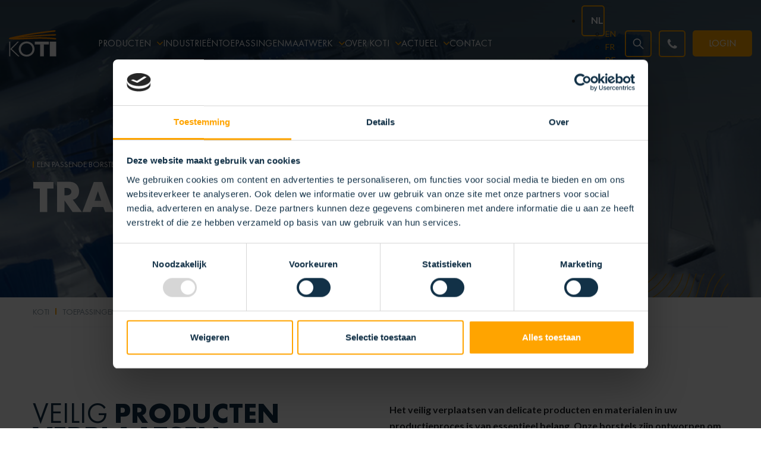

--- FILE ---
content_type: text/css; charset=UTF-8
request_url: https://koti-eu.com/wp-content/themes/koti-child-theme/assets/css/main.css?ver=1765201159
body_size: 33358
content:
@charset "UTF-8";

body.no-scroll,
body.active-mobile-nav {
  overflow: hidden;
}

.nmp-last-el h1:last-child,
.nmp-last-el h2:last-child,
.nmp-last-el h3:last-child,
.nmp-last-el h4:last-child,
.nmp-last-el h5:last-child,
.nmp-last-el h6:last-child,
.nmp-last-el ul:last-child,
.nmp-last-el ol:last-child,
.nmp-last-el p:last-child {
  margin-bottom: 0;
  padding-bottom: 0;
}

.has-section-bottom-margin {
  margin-bottom: calc(50px - 0px);
}

.no-bottom-margin {
  margin-bottom: 0 !important;
}

.no-top-padding {
  padding-top: 0 !important;
}

.no-bottom-padding {
  padding-bottom: 0 !important;
}

.no-padding-l-r {
  padding-left: 0 !important;
  padding-right: 0 !important;
}

.top-section-element {
  position: absolute;
  top: -40px;
  left: 30px;
  width: 370px;
  max-width: 60%;
  height: 40px;
  overflow: hidden;
}

.top-section-element:before {
  content: "";
  position: absolute;
  top: 0;
  left: 0;
  width: 370px;
  height: 370px;
  background-size: 370px 370px;
  background-repeat: no-repeat;
  background-position: center;
  background-image: url(../../resources/images/svg/el-image-highlight.svg);
}

:root {
  --f-spinner-width: 36px;
  --f-spinner-height: 36px;
  --f-spinner-color-1: rgba(0, 0, 0, 0.1);
  --f-spinner-color-2: rgba(17, 24, 28, 0.8);
  --f-spinner-stroke: 2.75;
}

.f-spinner {
  margin: auto;
  padding: 0;
  width: var(--f-spinner-width);
  height: var(--f-spinner-height);
}

.f-spinner svg {
  width: 100%;
  height: 100%;
  vertical-align: top;
  -webkit-animation: f-spinner-rotate 2s linear infinite;
  animation: f-spinner-rotate 2s linear infinite;
}

.f-spinner svg * {
  stroke-width: var(--f-spinner-stroke);
  fill: none;
}

.f-spinner svg *:first-child {
  stroke: var(--f-spinner-color-1);
}

.f-spinner svg *:last-child {
  stroke: var(--f-spinner-color-2);
  -webkit-animation: f-spinner-dash 2s ease-in-out infinite;
  animation: f-spinner-dash 2s ease-in-out infinite;
}

@-webkit-keyframes f-spinner-rotate {
  100% {
    -webkit-transform: rotate(360deg);
    transform: rotate(360deg);
  }
}

@keyframes f-spinner-rotate {
  100% {
    -webkit-transform: rotate(360deg);
    transform: rotate(360deg);
  }
}

@-webkit-keyframes f-spinner-dash {
  0% {
    stroke-dasharray: 1, 150;
    stroke-dashoffset: 0;
  }

  50% {
    stroke-dasharray: 90, 150;
    stroke-dashoffset: -35;
  }

  100% {
    stroke-dasharray: 90, 150;
    stroke-dashoffset: -124;
  }
}

@keyframes f-spinner-dash {
  0% {
    stroke-dasharray: 1, 150;
    stroke-dashoffset: 0;
  }

  50% {
    stroke-dasharray: 90, 150;
    stroke-dashoffset: -35;
  }

  100% {
    stroke-dasharray: 90, 150;
    stroke-dashoffset: -124;
  }
}

.f-zoomInUp {
  -webkit-animation: 0.2s ease-out 0.1s both f-zoomInUp;
  animation: 0.2s ease-out 0.1s both f-zoomInUp;
}

.f-zoomOutDown {
  -webkit-animation: 0.2s ease-out both f-zoomOutDown;
  animation: 0.2s ease-out both f-zoomOutDown;
}

@-webkit-keyframes f-zoomInUp {
  from {
    -webkit-transform: scale(0.975) translate3d(0, 16px, 0);
    transform: scale(0.975) translate3d(0, 16px, 0);
    opacity: 0;
  }

  to {
    -webkit-transform: scale(1) translate3d(0, 0, 0);
    transform: scale(1) translate3d(0, 0, 0);
    opacity: 1;
  }
}

@keyframes f-zoomInUp {
  from {
    -webkit-transform: scale(0.975) translate3d(0, 16px, 0);
    transform: scale(0.975) translate3d(0, 16px, 0);
    opacity: 0;
  }

  to {
    -webkit-transform: scale(1) translate3d(0, 0, 0);
    transform: scale(1) translate3d(0, 0, 0);
    opacity: 1;
  }
}

@-webkit-keyframes f-zoomOutDown {
  to {
    -webkit-transform: scale(0.975) translate3d(0, 16px, 0);
    transform: scale(0.975) translate3d(0, 16px, 0);
    opacity: 0;
  }
}

@keyframes f-zoomOutDown {
  to {
    -webkit-transform: scale(0.975) translate3d(0, 16px, 0);
    transform: scale(0.975) translate3d(0, 16px, 0);
    opacity: 0;
  }
}

.f-throwOutUp {
  -webkit-animation: 0.175s ease-out both f-throwOutUp;
  animation: 0.175s ease-out both f-throwOutUp;
}

.f-throwOutDown {
  -webkit-animation: 0.175s ease-out both f-throwOutDown;
  animation: 0.175s ease-out both f-throwOutDown;
}

@-webkit-keyframes f-throwOutUp {
  to {
    -webkit-transform: translate3d(0, -150px, 0);
    transform: translate3d(0, -150px, 0);
    opacity: 0;
  }
}

@keyframes f-throwOutUp {
  to {
    -webkit-transform: translate3d(0, -150px, 0);
    transform: translate3d(0, -150px, 0);
    opacity: 0;
  }
}

@-webkit-keyframes f-throwOutDown {
  to {
    -webkit-transform: translate3d(0, 150px, 0);
    transform: translate3d(0, 150px, 0);
    opacity: 0;
  }
}

@keyframes f-throwOutDown {
  to {
    -webkit-transform: translate3d(0, 150px, 0);
    transform: translate3d(0, 150px, 0);
    opacity: 0;
  }
}

.f-fadeIn {
  -webkit-animation: 0.2s ease both f-fadeIn;
  animation: 0.2s ease both f-fadeIn;
  z-index: 2;
}

.f-fadeOut {
  -webkit-animation: 0.2s ease both f-fadeOut;
  animation: 0.2s ease both f-fadeOut;
  z-index: 1;
}

@-webkit-keyframes f-fadeIn {
  0% {
    opacity: 0;
  }

  100% {
    opacity: 1;
  }
}

@keyframes f-fadeIn {
  0% {
    opacity: 0;
  }

  100% {
    opacity: 1;
  }
}

@-webkit-keyframes f-fadeOut {
  100% {
    opacity: 0;
  }
}

@keyframes f-fadeOut {
  100% {
    opacity: 0;
  }
}

.f-fadeSlowIn {
  -webkit-animation: 0.5s ease both f-fadeSlowIn;
  animation: 0.5s ease both f-fadeSlowIn;
  z-index: 2;
}

.f-fadeSlowOut {
  -webkit-animation: 0.5s ease both f-fadeSlowOut;
  animation: 0.5s ease both f-fadeSlowOut;
  z-index: 1;
}

@-webkit-keyframes f-fadeSlowIn {
  0% {
    opacity: 0;
  }

  100% {
    opacity: 1;
  }
}

@keyframes f-fadeSlowIn {
  0% {
    opacity: 0;
  }

  100% {
    opacity: 1;
  }
}

@-webkit-keyframes f-fadeSlowOut {
  100% {
    opacity: 0;
  }
}

@keyframes f-fadeSlowOut {
  100% {
    opacity: 0;
  }
}

.f-fadeFastIn {
  -webkit-animation: 0.2s ease-out both f-fadeFastIn;
  animation: 0.2s ease-out both f-fadeFastIn;
  z-index: 2;
}

.f-fadeFastOut {
  -webkit-animation: 0.2s ease-out both f-fadeFastOut;
  animation: 0.2s ease-out both f-fadeFastOut;
  z-index: 2;
}

@-webkit-keyframes f-fadeFastIn {
  0% {
    opacity: 0.75;
  }

  100% {
    opacity: 1;
  }
}

@keyframes f-fadeFastIn {
  0% {
    opacity: 0.75;
  }

  100% {
    opacity: 1;
  }
}

@-webkit-keyframes f-fadeFastOut {
  100% {
    opacity: 0;
  }
}

@keyframes f-fadeFastOut {
  100% {
    opacity: 0;
  }
}

.f-crossfadeIn {
  -webkit-animation: 0.2s ease-out both f-crossfadeIn;
  animation: 0.2s ease-out both f-crossfadeIn;
  z-index: 2;
}

.f-crossfadeOut {
  -webkit-animation: 0.1s linear 0.1s both f-crossfadeOut;
  animation: 0.1s linear 0.1s both f-crossfadeOut;
  z-index: 1;
}

@-webkit-keyframes f-crossfadeIn {
  0% {
    opacity: 0;
  }

  100% {
    opacity: 1;
  }
}

@keyframes f-crossfadeIn {
  0% {
    opacity: 0;
  }

  100% {
    opacity: 1;
  }
}

@-webkit-keyframes f-crossfadeOut {
  100% {
    opacity: 0;
  }
}

@keyframes f-crossfadeOut {
  100% {
    opacity: 0;
  }
}

.f-slideIn.from-next {
  -webkit-animation: 0.85s cubic-bezier(0.16, 1, 0.3, 1) f-slideInNext;
  animation: 0.85s cubic-bezier(0.16, 1, 0.3, 1) f-slideInNext;
}

.f-slideIn.from-prev {
  -webkit-animation: 0.85s cubic-bezier(0.16, 1, 0.3, 1) f-slideInPrev;
  animation: 0.85s cubic-bezier(0.16, 1, 0.3, 1) f-slideInPrev;
}

.f-slideOut.to-next {
  -webkit-animation: 0.85s cubic-bezier(0.16, 1, 0.3, 1) f-slideOutNext;
  animation: 0.85s cubic-bezier(0.16, 1, 0.3, 1) f-slideOutNext;
}

.f-slideOut.to-prev {
  -webkit-animation: 0.85s cubic-bezier(0.16, 1, 0.3, 1) f-slideOutPrev;
  animation: 0.85s cubic-bezier(0.16, 1, 0.3, 1) f-slideOutPrev;
}

@-webkit-keyframes f-slideInPrev {
  0% {
    -webkit-transform: translateX(100%);
    transform: translateX(100%);
  }

  100% {
    -webkit-transform: translate3d(0, 0, 0);
    transform: translate3d(0, 0, 0);
  }
}

@keyframes f-slideInPrev {
  0% {
    -webkit-transform: translateX(100%);
    transform: translateX(100%);
  }

  100% {
    -webkit-transform: translate3d(0, 0, 0);
    transform: translate3d(0, 0, 0);
  }
}

@-webkit-keyframes f-slideInNext {
  0% {
    -webkit-transform: translateX(-100%);
    transform: translateX(-100%);
  }

  100% {
    -webkit-transform: translate3d(0, 0, 0);
    transform: translate3d(0, 0, 0);
  }
}

@keyframes f-slideInNext {
  0% {
    -webkit-transform: translateX(-100%);
    transform: translateX(-100%);
  }

  100% {
    -webkit-transform: translate3d(0, 0, 0);
    transform: translate3d(0, 0, 0);
  }
}

@-webkit-keyframes f-slideOutNext {
  100% {
    -webkit-transform: translateX(-100%);
    transform: translateX(-100%);
  }
}

@keyframes f-slideOutNext {
  100% {
    -webkit-transform: translateX(-100%);
    transform: translateX(-100%);
  }
}

@-webkit-keyframes f-slideOutPrev {
  100% {
    -webkit-transform: translateX(100%);
    transform: translateX(100%);
  }
}

@keyframes f-slideOutPrev {
  100% {
    -webkit-transform: translateX(100%);
    transform: translateX(100%);
  }
}

.f-classicIn.from-next {
  -webkit-animation: 0.85s cubic-bezier(0.16, 1, 0.3, 1) f-classicInNext;
  animation: 0.85s cubic-bezier(0.16, 1, 0.3, 1) f-classicInNext;
  z-index: 2;
}

.f-classicIn.from-prev {
  -webkit-animation: 0.85s cubic-bezier(0.16, 1, 0.3, 1) f-classicInPrev;
  animation: 0.85s cubic-bezier(0.16, 1, 0.3, 1) f-classicInPrev;
  z-index: 2;
}

.f-classicOut.to-next {
  -webkit-animation: 0.85s cubic-bezier(0.16, 1, 0.3, 1) f-classicOutNext;
  animation: 0.85s cubic-bezier(0.16, 1, 0.3, 1) f-classicOutNext;
  z-index: 1;
}

.f-classicOut.to-prev {
  -webkit-animation: 0.85s cubic-bezier(0.16, 1, 0.3, 1) f-classicOutPrev;
  animation: 0.85s cubic-bezier(0.16, 1, 0.3, 1) f-classicOutPrev;
  z-index: 1;
}

@-webkit-keyframes f-classicInNext {
  0% {
    -webkit-transform: translateX(-75px);
    transform: translateX(-75px);
    opacity: 0;
  }

  100% {
    -webkit-transform: translate3d(0, 0, 0);
    transform: translate3d(0, 0, 0);
    opacity: 1;
  }
}

@keyframes f-classicInNext {
  0% {
    -webkit-transform: translateX(-75px);
    transform: translateX(-75px);
    opacity: 0;
  }

  100% {
    -webkit-transform: translate3d(0, 0, 0);
    transform: translate3d(0, 0, 0);
    opacity: 1;
  }
}

@-webkit-keyframes f-classicInPrev {
  0% {
    -webkit-transform: translateX(75px);
    transform: translateX(75px);
    opacity: 0;
  }

  100% {
    -webkit-transform: translate3d(0, 0, 0);
    transform: translate3d(0, 0, 0);
    opacity: 1;
  }
}

@keyframes f-classicInPrev {
  0% {
    -webkit-transform: translateX(75px);
    transform: translateX(75px);
    opacity: 0;
  }

  100% {
    -webkit-transform: translate3d(0, 0, 0);
    transform: translate3d(0, 0, 0);
    opacity: 1;
  }
}

@-webkit-keyframes f-classicOutNext {
  100% {
    -webkit-transform: translateX(-75px);
    transform: translateX(-75px);
    opacity: 0;
  }
}

@keyframes f-classicOutNext {
  100% {
    -webkit-transform: translateX(-75px);
    transform: translateX(-75px);
    opacity: 0;
  }
}

@-webkit-keyframes f-classicOutPrev {
  100% {
    -webkit-transform: translateX(75px);
    transform: translateX(75px);
    opacity: 0;
  }
}

@keyframes f-classicOutPrev {
  100% {
    -webkit-transform: translateX(75px);
    transform: translateX(75px);
    opacity: 0;
  }
}

:root {
  --f-button-width: 40px;
  --f-button-height: 40px;
  --f-button-border: 0;
  --f-button-border-radius: 0;
  --f-button-color: #374151;
  --f-button-bg: #f8f8f8;
  --f-button-hover-bg: #e0e0e0;
  --f-button-active-bg: #d0d0d0;
  --f-button-shadow: none;
  --f-button-transition: all 0.15s ease;
  --f-button-transform: none;
  --f-button-svg-width: 20px;
  --f-button-svg-height: 20px;
  --f-button-svg-stroke-width: 1.5;
  --f-button-svg-fill: none;
  --f-button-svg-filter: none;
  --f-button-svg-disabled-opacity: 0.65;
}

.f-button {
  display: -ms-flexbox;
  display: flex;
  -ms-flex-pack: center;
  justify-content: center;
  -ms-flex-align: center;
  align-items: center;
  box-sizing: content-box;
  position: relative;
  margin: 0;
  padding: 0;
  width: var(--f-button-width);
  height: var(--f-button-height);
  border: var(--f-button-border);
  border-radius: var(--f-button-border-radius);
  color: var(--f-button-color);
  background: var(--f-button-bg);
  box-shadow: var(--f-button-shadow);
  pointer-events: all;
  cursor: pointer;
  transition: var(--f-button-transition);
}

@media (hover: hover) {
  .f-button:hover:not([disabled]) {
    color: var(--f-button-hover-color);
    background-color: var(--f-button-hover-bg);
  }
}

.f-button:active:not([disabled]) {
  background-color: var(--f-button-active-bg);
}

.f-button:focus:not(:focus-visible) {
  outline: none;
}

.f-button:focus-visible {
  outline: none;
  box-shadow: inset 0 0 0 var(--f-button-outline, 2px) var(--f-button-outline-color, var(--f-button-color));
}

.f-button svg {
  width: var(--f-button-svg-width);
  height: var(--f-button-svg-height);
  fill: var(--f-button-svg-fill);
  stroke: currentColor;
  stroke-width: var(--f-button-svg-stroke-width);
  stroke-linecap: round;
  stroke-linejoin: round;
  transition: opacity 0.15s ease;
  -webkit-transform: var(--f-button-transform);
  transform: var(--f-button-transform);
  -webkit-filter: var(--f-button-svg-filter);
  filter: var(--f-button-svg-filter);
  pointer-events: none;
}

.f-button[disabled] {
  cursor: default;
}

.f-button[disabled] svg {
  opacity: var(--f-button-svg-disabled-opacity);
}

.f-carousel__nav .f-button.is-prev,
.f-carousel__nav .f-button.is-next,
.fancybox__nav .f-button.is-prev,
.fancybox__nav .f-button.is-next {
  position: absolute;
  z-index: 1;
}

.is-horizontal .f-carousel__nav .f-button.is-prev,
.is-horizontal .f-carousel__nav .f-button.is-next,
.is-horizontal .fancybox__nav .f-button.is-prev,
.is-horizontal .fancybox__nav .f-button.is-next {
  top: 50%;
  -webkit-transform: translateY(-50%);
  transform: translateY(-50%);
}

.is-horizontal .f-carousel__nav .f-button.is-prev,
.is-horizontal .fancybox__nav .f-button.is-prev {
  left: var(--f-button-prev-pos);
}

.is-horizontal .f-carousel__nav .f-button.is-next,
.is-horizontal .fancybox__nav .f-button.is-next {
  right: var(--f-button-next-pos);
}

.is-horizontal.is-rtl .f-carousel__nav .f-button.is-prev,
.is-horizontal.is-rtl .fancybox__nav .f-button.is-prev {
  left: auto;
  right: var(--f-button-next-pos);
}

.is-horizontal.is-rtl .f-carousel__nav .f-button.is-next,
.is-horizontal.is-rtl .fancybox__nav .f-button.is-next {
  right: auto;
  left: var(--f-button-prev-pos);
}

.is-vertical .f-carousel__nav .f-button.is-prev,
.is-vertical .f-carousel__nav .f-button.is-next,
.is-vertical .fancybox__nav .f-button.is-prev,
.is-vertical .fancybox__nav .f-button.is-next {
  top: auto;
  left: 50%;
  -webkit-transform: translateX(-50%);
  transform: translateX(-50%);
}

.is-vertical .f-carousel__nav .f-button.is-prev,
.is-vertical .fancybox__nav .f-button.is-prev {
  top: var(--f-button-next-pos);
}

.is-vertical .f-carousel__nav .f-button.is-next,
.is-vertical .fancybox__nav .f-button.is-next {
  bottom: var(--f-button-next-pos);
}

.is-vertical .f-carousel__nav .f-button.is-prev svg,
.is-vertical .f-carousel__nav .f-button.is-next svg,
.is-vertical .fancybox__nav .f-button.is-prev svg,
.is-vertical .fancybox__nav .f-button.is-next svg {
  -webkit-transform: rotate(90deg);
  transform: rotate(90deg);
}

html.with-fancybox {
  width: auto;
  overflow: visible;
  scroll-behavior: auto;
}

html.with-fancybox body {
  -ms-touch-action: none;
  touch-action: none;
}

html.with-fancybox body.hide-scrollbar {
  width: auto;
  margin-right: calc(var(--fancybox-body-margin, 0px) + var(--fancybox-scrollbar-compensate, 0px));
  overflow: hidden !important;
  overscroll-behavior-y: none;
}

.fancybox__container {
  --fancybox-color: #dbdbdb;
  --fancybox-hover-color: #fff;
  --fancybox-bg: rgba(24, 24, 27, 0.98);
  --fancybox-slide-gap: 10px;
  --f-spinner-width: 50px;
  --f-spinner-height: 50px;
  --f-spinner-color-1: rgba(255, 255, 255, 0.1);
  --f-spinner-color-2: #bbb;
  --f-spinner-stroke: 3.65;
  position: fixed;
  top: 0;
  left: 0;
  bottom: 0;
  right: 0;
  direction: ltr;
  display: -ms-flexbox;
  display: flex;
  -ms-flex-direction: column;
  flex-direction: column;
  box-sizing: border-box;
  margin: 0;
  padding: 0;
  color: #f8f8f8;
  -webkit-tap-highlight-color: rgba(0, 0, 0, 0);
  overflow: visible;
  z-index: 1050;
  outline: none;
  -webkit-transform-origin: top left;
  transform-origin: top left;
  -webkit-text-size-adjust: 100%;
  -moz-text-size-adjust: none;
  -ms-text-size-adjust: 100%;
  text-size-adjust: 100%;
  overscroll-behavior-y: contain;
}

.fancybox__container *,
.fancybox__container *::before,
.fancybox__container *::after {
  box-sizing: inherit;
}

.fancybox__backdrop {
  position: fixed;
  top: 0;
  left: 0;
  bottom: 0;
  right: 0;
  z-index: -1;
  background: var(--fancybox-bg);
  opacity: var(--fancybox-opacity, 1);
  will-change: opacity;
}

.fancybox__carousel {
  position: relative;
  box-sizing: border-box;
  -ms-flex: 1;
  flex: 1;
  min-height: 0;
  z-index: 10;
  overflow-y: visible;
  overflow-x: clip;
}

.fancybox__viewport {
  width: 100%;
  height: 100%;
}

.fancybox__track {
  display: -ms-flexbox;
  display: flex;
  margin: 0 auto;
  height: 100%;
}

.fancybox__slide {
  -ms-flex: 0 0 auto;
  flex: 0 0 auto;
  position: relative;
  display: -ms-flexbox;
  display: flex;
  -ms-flex-direction: column;
  flex-direction: column;
  -ms-flex-align: center;
  align-items: center;
  width: 100%;
  height: 100%;
  margin: 0 var(--fancybox-slide-gap) 0 0;
  padding: 4px;
  overflow: auto;
  -webkit-transform: translate3d(0, 0, 0);
  transform: translate3d(0, 0, 0);
  -webkit-backface-visibility: hidden;
  backface-visibility: hidden;
}

.fancybox__container:not(.is-compact) .fancybox__slide.has-close-btn {
  padding-top: 40px;
}

.fancybox__slide.has-iframe,
.fancybox__slide.has-video,
.fancybox__slide.has-html5video {
  overflow: hidden;
}

.fancybox__slide.has-image {
  overflow: hidden;
}

.fancybox__slide.has-image.is-animating,
.fancybox__slide.has-image.is-selected {
  overflow: visible;
}

.fancybox__slide::before,
.fancybox__slide::after {
  content: "";
  -ms-flex: 0 0 0px;
  flex: 0 0 0;
  margin: auto;
}

.fancybox__content {
  -ms-flex-item-align: center;
  align-self: center;
  display: -ms-flexbox;
  display: flex;
  -ms-flex-direction: column;
  flex-direction: column;
  position: relative;
  margin: 0;
  padding: 2rem;
  max-width: 100%;
  color: var(--fancybox-content-color, #374151);
  background: var(--fancybox-content-bg, #fff);
  cursor: default;
  border-radius: 0;
  z-index: 20;
}

.is-loading .fancybox__content {
  opacity: 0;
}

.is-draggable .fancybox__content {
  cursor: move;
  cursor: -webkit-grab;
  cursor: grab;
}

.can-zoom_in .fancybox__content {
  cursor: zoom-in;
}

.can-zoom_out .fancybox__content {
  cursor: zoom-out;
}

.is-dragging .fancybox__content {
  cursor: move;
  cursor: -webkit-grabbing;
  cursor: grabbing;
}

.fancybox__content [data-selectable],
.fancybox__content [contenteditable] {
  cursor: auto;
}

.fancybox__slide.has-image > .fancybox__content {
  padding: 0;
  background: rgba(0, 0, 0, 0);
  min-height: 1px;
  background-repeat: no-repeat;
  background-size: contain;
  background-position: center center;
  transition: none;
  -webkit-transform: translate3d(0, 0, 0);
  transform: translate3d(0, 0, 0);
  -webkit-backface-visibility: hidden;
  backface-visibility: hidden;
}

.fancybox__slide.has-image > .fancybox__content > picture > img {
  width: 100%;
  height: auto;
  max-height: 100%;
}

.is-zooming-in .fancybox__viewport:not(.is-dragging) .fancybox__slide:not(.is-selected) .fancybox__content,
.is-zooming-out .fancybox__slide:not(.is-selected) .fancybox__content {
  visibility: hidden;
}

.is-animating .fancybox__content,
.is-dragging .fancybox__content {
  -webkit-filter: blur(0px);
  filter: blur(0px);
  will-change: transform, width, height;
}

.fancybox-image {
  margin: auto;
  display: block;
  width: 100%;
  height: 100%;
  min-height: 0;
  -o-object-fit: contain;
  object-fit: contain;
  -webkit-user-select: none;
  -moz-user-select: none;
  -ms-user-select: none;
  user-select: none;
}

.fancybox__caption {
  -ms-flex-item-align: center;
  align-self: center;
  max-width: 100%;
  -ms-flex-negative: 0;
  flex-shrink: 0;
  margin: 0;
  padding: 14px 0 4px 0;
  overflow-wrap: anywhere;
  line-height: 1.375;
  color: var(--fancybox-color, currentColor);
  opacity: var(--fancybox-opacity, 1);
  cursor: auto;
  visibility: visible;
}

.is-loading .fancybox__caption,
.is-closing .fancybox__caption {
  opacity: 0;
  visibility: hidden;
}

.is-compact .fancybox__caption {
  padding-bottom: 0;
}

.f-button.is-close-btn {
  --f-button-svg-stroke-width: 2;
  position: absolute;
  top: 0;
  right: 8px;
  z-index: 40;
}

.fancybox__content > .f-button.is-close-btn {
  --f-button-width: 34px;
  --f-button-height: 34px;
  --f-button-border-radius: 4px;
  --f-button-color: var(--fancybox-color, #fff);
  --f-button-hover-color: var(--fancybox-color, #fff);
  --f-button-bg: transparent;
  --f-button-hover-bg: transparent;
  --f-button-active-bg: transparent;
  --f-button-svg-width: 22px;
  --f-button-svg-height: 22px;
  position: absolute;
  top: -38px;
  right: 0;
  opacity: 0.75;
}

.is-loading .fancybox__content > .f-button.is-close-btn {
  visibility: hidden;
}

.is-zooming-out .fancybox__content > .f-button.is-close-btn {
  visibility: hidden;
}

.fancybox__content > .f-button.is-close-btn:hover {
  opacity: 1;
}

.fancybox__footer {
  padding: 0;
  margin: 0;
  position: relative;
}

.fancybox__footer .fancybox__caption {
  width: 100%;
  padding: 24px;
  opacity: var(--fancybox-opacity, 1);
  transition: all 0.25s ease;
}

.is-compact .fancybox__footer {
  position: absolute;
  bottom: 0;
  left: 0;
  right: 0;
  z-index: 20;
  background: rgba(24, 24, 27, 0.5);
}

.is-compact .fancybox__footer .fancybox__caption {
  padding: 12px;
}

.is-compact .fancybox__content > .f-button.is-close-btn {
  --f-button-border-radius: 50%;
  --f-button-color: #fff;
  --f-button-hover-color: #fff;
  --f-button-outline-color: #000;
  --f-button-bg: rgba(0, 0, 0, 0.6);
  --f-button-active-bg: rgba(0, 0, 0, 0.6);
  --f-button-hover-bg: rgba(0, 0, 0, 0.6);
  --f-button-svg-width: 18px;
  --f-button-svg-height: 18px;
  --f-button-svg-filter: none;
  top: 5px;
  right: 5px;
}

.fancybox__nav {
  --f-button-width: 50px;
  --f-button-height: 50px;
  --f-button-border: 0;
  --f-button-border-radius: 50%;
  --f-button-color: var(--fancybox-color);
  --f-button-hover-color: var(--fancybox-hover-color);
  --f-button-bg: transparent;
  --f-button-hover-bg: rgba(24, 24, 27, 0.3);
  --f-button-active-bg: rgba(24, 24, 27, 0.5);
  --f-button-shadow: none;
  --f-button-transition: all 0.15s ease;
  --f-button-transform: none;
  --f-button-svg-width: 26px;
  --f-button-svg-height: 26px;
  --f-button-svg-stroke-width: 2.5;
  --f-button-svg-fill: none;
  --f-button-svg-filter: drop-shadow(1px 1px 1px rgba(24, 24, 27, 0.5));
  --f-button-svg-disabled-opacity: 0.65;
  --f-button-next-pos: 1rem;
  --f-button-prev-pos: 1rem;
  opacity: var(--fancybox-opacity, 1);
}

.fancybox__nav .f-button:before {
  position: absolute;
  content: "";
  top: -30px;
  right: -20px;
  left: -20px;
  bottom: -30px;
  z-index: 1;
}

.is-idle .fancybox__nav {
  -webkit-animation: 0.15s ease-out both f-fadeOut;
  animation: 0.15s ease-out both f-fadeOut;
}

.is-idle.is-compact .fancybox__footer {
  pointer-events: none;
  -webkit-animation: 0.15s ease-out both f-fadeOut;
  animation: 0.15s ease-out both f-fadeOut;
}

.fancybox__slide > .f-spinner {
  position: absolute;
  top: 50%;
  left: 50%;
  margin: var(--f-spinner-top, calc(var(--f-spinner-width) * -0.5)) 0 0 var(--f-spinner-left, calc(var(--f-spinner-height) * -0.5));
  z-index: 30;
  cursor: pointer;
}

.fancybox-protected {
  position: absolute;
  top: 0;
  left: 0;
  right: 0;
  bottom: 0;
  z-index: 40;
  -webkit-user-select: none;
  -moz-user-select: none;
  -ms-user-select: none;
  user-select: none;
}

.fancybox-ghost {
  position: absolute;
  top: 0;
  left: 0;
  width: 100%;
  height: 100%;
  min-height: 0;
  -o-object-fit: contain;
  object-fit: contain;
  z-index: 40;
  -webkit-user-select: none;
  -moz-user-select: none;
  -ms-user-select: none;
  user-select: none;
  pointer-events: none;
}

.fancybox-focus-guard {
  outline: none;
  opacity: 0;
  position: fixed;
  pointer-events: none;
}

.fancybox__container:not([aria-hidden]) {
  opacity: 0;
}

.fancybox__container.is-animated[aria-hidden=false] > *:not(.fancybox__backdrop, .fancybox__carousel),
.fancybox__container.is-animated[aria-hidden=false] .fancybox__carousel > *:not(.fancybox__viewport),
.fancybox__container.is-animated[aria-hidden=false] .fancybox__slide > *:not(.fancybox__content) {
  -webkit-animation: 0.25s ease 0.1s backwards f-fadeIn;
  animation: 0.25s ease 0.1s backwards f-fadeIn;
}

.fancybox__container.is-animated[aria-hidden=false] .fancybox__backdrop {
  -webkit-animation: 0.35s ease backwards f-fadeIn;
  animation: 0.35s ease backwards f-fadeIn;
}

.fancybox__container.is-animated[aria-hidden=true] > *:not(.fancybox__backdrop, .fancybox__carousel),
.fancybox__container.is-animated[aria-hidden=true] .fancybox__carousel > *:not(.fancybox__viewport),
.fancybox__container.is-animated[aria-hidden=true] .fancybox__slide > *:not(.fancybox__content) {
  -webkit-animation: 0.15s ease forwards f-fadeOut;
  animation: 0.15s ease forwards f-fadeOut;
}

.fancybox__container.is-animated[aria-hidden=true] .fancybox__backdrop {
  -webkit-animation: 0.35s ease forwards f-fadeOut;
  animation: 0.35s ease forwards f-fadeOut;
}

.has-iframe .fancybox__content,
.has-map .fancybox__content,
.has-pdf .fancybox__content,
.has-youtube .fancybox__content,
.has-vimeo .fancybox__content,
.has-html5video .fancybox__content {
  max-width: 100%;
  -ms-flex-negative: 1;
  flex-shrink: 1;
  min-height: 1px;
  overflow: visible;
}

.has-iframe .fancybox__content,
.has-map .fancybox__content,
.has-pdf .fancybox__content {
  width: 100%;
  height: 100%;
}

.fancybox__container:not(.is-compact) .has-iframe .fancybox__content,
.fancybox__container:not(.is-compact) .has-map .fancybox__content,
.fancybox__container:not(.is-compact) .has-pdf .fancybox__content {
  width: calc(100% - 120px);
  height: 90%;
}

.has-youtube .fancybox__content,
.has-vimeo .fancybox__content,
.has-html5video .fancybox__content {
  width: 960px;
  height: 540px;
  max-width: 100%;
  max-height: 100%;
}

.has-map .fancybox__content,
.has-pdf .fancybox__content,
.has-youtube .fancybox__content,
.has-vimeo .fancybox__content,
.has-html5video .fancybox__content {
  padding: 0;
  background: rgba(24, 24, 27, 0.9);
  color: #fff;
}

.has-map .fancybox__content {
  background: #e5e3df;
}

.fancybox__html5video,
.fancybox__iframe {
  border: 0;
  display: block;
  height: 100%;
  width: 100%;
  background: rgba(0, 0, 0, 0);
}

.fancybox-placeholder {
  border: 0 !important;
  clip: rect(1px, 1px, 1px, 1px) !important;
  -webkit-clip-path: inset(50%) !important;
  clip-path: inset(50%) !important;
  height: 1px !important;
  margin: -1px !important;
  overflow: hidden !important;
  padding: 0 !important;
  position: absolute !important;
  width: 1px !important;
  white-space: nowrap !important;
}

.f-carousel__thumbs {
  --f-thumb-width: 96px;
  --f-thumb-height: 72px;
  --f-thumb-outline: 0;
  --f-thumb-outline-color: #5eb0ef;
  --f-thumb-opacity: 1;
  --f-thumb-hover-opacity: 1;
  --f-thumb-selected-opacity: 1;
  --f-thumb-border-radius: 2px;
  --f-thumb-offset: 0px;
  --f-button-next-pos: 0;
  --f-button-prev-pos: 0;
}

.f-carousel__thumbs.is-classic {
  --f-thumb-gap: 8px;
  --f-thumb-opacity: 0.5;
  --f-thumb-hover-opacity: 1;
  --f-thumb-selected-opacity: 1;
}

.f-carousel__thumbs.is-modern {
  --f-thumb-gap: 4px;
  --f-thumb-extra-gap: 20px;
  --f-thumb-clip-width: 46px;
}

.f-thumbs {
  position: relative;
  -ms-flex: 0 0 auto;
  flex: 0 0 auto;
  margin: 0;
  overflow: hidden;
  -webkit-tap-highlight-color: rgba(0, 0, 0, 0);
  -webkit-user-select: none;
  -moz-user-select: none;
  -ms-user-select: none;
  user-select: none;
  -webkit-perspective: 1000px;
  perspective: 1000px;
  -webkit-transform: translateZ(0);
  transform: translateZ(0);
}

.f-thumbs .f-spinner {
  position: absolute;
  top: 0;
  left: 0;
  width: 100%;
  height: 100%;
  border-radius: 2px;
  background-image: linear-gradient(#ebeff2, #e2e8f0);
  z-index: -1;
}

.f-thumbs .f-spinner svg {
  display: none;
}

.f-thumbs.is-vertical {
  height: 100%;
}

.f-thumbs__viewport {
  width: 100%;
  height: auto;
  overflow: hidden;
}

.f-thumbs__track {
  display: -ms-flexbox;
  display: flex;
  will-change: transform;
}

.f-thumbs__slide {
  position: relative;
  -ms-flex: 0 0 auto;
  flex: 0 0 auto;
  box-sizing: content-box;
  display: -ms-flexbox;
  display: flex;
  -ms-flex-align: center;
  align-items: center;
  -ms-flex-pack: center;
  justify-content: center;
  padding: 0;
  margin: 0;
  width: var(--f-thumb-width);
  min-width: var(--f-thumb-width);
  height: var(--f-thumb-height);
  overflow: visible;
  cursor: pointer;
}

.f-thumbs__slide.is-loading img {
  opacity: 0;
}

.is-classic .f-thumbs__viewport {
  height: 100%;
}

.is-modern .f-thumbs__track {
  width: -webkit-max-content;
  width: -moz-max-content;
  width: max-content;
}

.is-modern .f-thumbs__track::before {
  content: "";
  position: absolute;
  top: 0;
  bottom: 0;
  left: calc(var(--left, 0) * 1px);
  width: calc(100% - var(--width, 0) * 1px);
  cursor: pointer;
}

.is-modern .f-thumbs__slide {
  --clip-path: inset( 0 calc( (var(--f-thumb-width, 0) - var(--f-thumb-clip-width, 0)) * 0.5 * (1 - var(--progress, 0)) ) round var(--f-thumb-border-radius, 0) );
  -webkit-transform: translate3d(calc(var(--shift, 0) * -1px), 0, 0);
  transform: translate3d(calc(var(--shift, 0) * -1px), 0, 0);
  transition: none;
  pointer-events: none;
}

.is-modern .f-thumbs__slide:focus-within:not(.is-selected) {
  -webkit-filter: drop-shadow(-1px 0px 0px var(--f-thumb-outline-color)) drop-shadow(2px 0px 0px var(--f-thumb-outline-color)) drop-shadow(0px -1px 0px var(--f-thumb-outline-color)) drop-shadow(0px 2px 0px var(--f-thumb-outline-color));
  filter: drop-shadow(-1px 0px 0px var(--f-thumb-outline-color)) drop-shadow(2px 0px 0px var(--f-thumb-outline-color)) drop-shadow(0px -1px 0px var(--f-thumb-outline-color)) drop-shadow(0px 2px 0px var(--f-thumb-outline-color));
}

.is-modern .f-thumbs__slide > * {
  -webkit-clip-path: var(--clip-path);
  clip-path: var(--clip-path);
}

.is-modern.in-touch .f-thumbs__slide {
  -webkit-filter: none;
  filter: none;
}

.is-modern.is-resting .f-thumbs__slide {
  transition: all 0.33s ease;
}

.is-modern.is-resting .f-thumbs__slide > * {
  transition: all 0.33s ease;
}

.f-thumbs__slide__button {
  -webkit-appearance: none;
  -moz-appearance: none;
  appearance: none;
  width: 100%;
  height: 100%;
  margin: 0;
  padding: 0;
  border: 0;
  position: relative;
  border-radius: var(--f-thumb-border-radius);
  overflow: hidden;
  background: rgba(0, 0, 0, 0);
  outline: none;
  cursor: pointer;
  pointer-events: auto;
  -ms-touch-action: manipulation;
  touch-action: manipulation;
  opacity: var(--f-thumb-opacity);
  transition: opacity 0.2s ease;
}

.f-thumbs__slide__button:hover {
  opacity: var(--f-thumb-hover-opacity);
}

.f-thumbs__slide__button:focus:not(:focus-visible) {
  outline: none;
}

.f-thumbs__slide__button:focus-visible {
  outline: none;
  opacity: var(--f-thumb-selected-opacity);
}

.is-nav-selected .f-thumbs__slide__button {
  opacity: var(--f-thumb-selected-opacity);
}

.is-nav-selected .f-thumbs__slide__button::after {
  content: "";
  position: absolute;
  top: 0;
  left: 0;
  right: 0;
  height: auto;
  bottom: 0;
  border: var(--f-thumb-outline, 0) solid var(--f-thumb-outline-color, transparent);
  border-radius: var(--f-thumb-border-radius);
  -webkit-animation: f-fadeIn 0.2s ease-out;
  animation: f-fadeIn 0.2s ease-out;
  z-index: 10;
}

.f-thumbs__slide__img {
  position: absolute;
  overflow: hidden;
  top: 0;
  right: 0;
  bottom: 0;
  left: 0;
  width: 100%;
  height: 100%;
  padding: var(--f-thumb-offset);
  box-sizing: border-box;
  pointer-events: none;
  -o-object-fit: cover;
  object-fit: cover;
}

.f-thumbs.is-horizontal .f-thumbs__track {
  margin: 0 auto;
  padding: 8px 0 12px 0;
}

.f-thumbs.is-horizontal .f-thumbs__slide {
  margin: 0 var(--f-thumb-gap) 0 0;
}

.f-thumbs.is-vertical .f-thumbs__track {
  -ms-flex-wrap: wrap;
  flex-wrap: wrap;
  margin: auto 0;
  padding: 0 8px;
}

.f-thumbs.is-vertical .f-thumbs__slide {
  margin: 0 0 var(--f-thumb-gap) 0;
}

.fancybox__thumbs {
  --f-thumb-width: 96px;
  --f-thumb-height: 72px;
  --f-thumb-border-radius: 2px;
  --f-thumb-outline: 2px;
  --f-thumb-outline-color: #ededed;
  position: relative;
  opacity: var(--fancybox-opacity, 1);
  transition: max-height 0.35s cubic-bezier(0.23, 1, 0.32, 1);
}

.fancybox__thumbs.is-classic {
  --f-thumb-gap: 8px;
  --f-thumb-opacity: 0.5;
  --f-thumb-hover-opacity: 1;
}

.fancybox__thumbs.is-classic .f-spinner {
  background-image: linear-gradient(rgba(255, 255, 255, 0.1), rgba(255, 255, 255, 0.05));
}

.fancybox__thumbs.is-modern {
  --f-thumb-gap: 4px;
  --f-thumb-extra-gap: 20px;
  --f-thumb-clip-width: 46px;
  --f-thumb-opacity: 1;
  --f-thumb-hover-opacity: 1;
}

.fancybox__thumbs.is-modern .f-spinner {
  background-image: linear-gradient(rgba(255, 255, 255, 0.1), rgba(255, 255, 255, 0.05));
}

.fancybox__thumbs.is-horizontal {
  padding: 0 var(--f-thumb-gap);
}

.fancybox__thumbs.is-vertical {
  padding: var(--f-thumb-gap) 0;
}

.is-compact .fancybox__thumbs {
  --f-thumb-width: 64px;
  --f-thumb-clip-width: 32px;
  --f-thumb-height: 48px;
  --f-thumb-extra-gap: 10px;
}

.fancybox__thumbs.is-hidden {
  max-height: 0px !important;
}

.is-closing .fancybox__thumbs {
  transition: none !important;
}

.fancybox__toolbar {
  --f-progress-color: var(--fancybox-color, rgba(255, 255, 255, 0.94));
  --f-button-width: 46px;
  --f-button-height: 46px;
  --f-button-color: var(--fancybox-color);
  --f-button-hover-color: var(--fancybox-hover-color);
  --f-button-bg: rgba(24, 24, 27, 0.65);
  --f-button-hover-bg: rgba(70, 70, 73, 0.65);
  --f-button-active-bg: rgba(90, 90, 93, 0.65);
  --f-button-border-radius: 0;
  --f-button-svg-width: 24px;
  --f-button-svg-height: 24px;
  --f-button-svg-stroke-width: 1.5;
  --f-button-svg-filter: drop-shadow(1px 1px 1px rgba(24, 24, 27, 0.15));
  --f-button-svg-fill: none;
  --f-button-svg-disabled-opacity: 0.65;
  display: -ms-flexbox;
  display: flex;
  -ms-flex-direction: row;
  flex-direction: row;
  -ms-flex-pack: justify;
  justify-content: space-between;
  margin: 0;
  padding: 0;
  font-family: -apple-system, BlinkMacSystemFont, "Segoe UI Adjusted", "Segoe UI", "Liberation Sans", sans-serif;
  color: var(--fancybox-color, currentColor);
  opacity: var(--fancybox-opacity, 1);
  text-shadow: var(--fancybox-toolbar-text-shadow, 1px 1px 1px rgba(0, 0, 0, 0.5));
  pointer-events: none;
  z-index: 20;
}

.fancybox__toolbar :focus-visible {
  z-index: 1;
}

.fancybox__toolbar.is-absolute,
.is-compact .fancybox__toolbar {
  position: absolute;
  top: 0;
  left: 0;
  right: 0;
}

.is-idle .fancybox__toolbar {
  pointer-events: none;
  -webkit-animation: 0.15s ease-out both f-fadeOut;
  animation: 0.15s ease-out both f-fadeOut;
}

.fancybox__toolbar__column {
  display: -ms-flexbox;
  display: flex;
  -ms-flex-direction: row;
  flex-direction: row;
  -ms-flex-wrap: wrap;
  flex-wrap: wrap;
  -ms-flex-line-pack: start;
  align-content: flex-start;
}

.fancybox__toolbar__column.is-left,
.fancybox__toolbar__column.is-right {
  -ms-flex-positive: 1;
  flex-grow: 1;
  -ms-flex-preferred-size: 0;
  flex-basis: 0;
}

.fancybox__toolbar__column.is-right {
  display: -ms-flexbox;
  display: flex;
  -ms-flex-pack: end;
  justify-content: flex-end;
  -ms-flex-wrap: nowrap;
  flex-wrap: nowrap;
}

.fancybox__infobar {
  padding: 0 5px;
  line-height: var(--f-button-height);
  text-align: center;
  font-size: 17px;
  font-variant-numeric: tabular-nums;
  -webkit-font-smoothing: subpixel-antialiased;
  cursor: default;
  -webkit-user-select: none;
  -moz-user-select: none;
  -ms-user-select: none;
  user-select: none;
}

.fancybox__infobar span {
  padding: 0 5px;
}

.fancybox__infobar:not(:first-child):not(:last-child) {
  background: var(--f-button-bg);
}

[data-fancybox-toggle-slideshow] {
  position: relative;
}

[data-fancybox-toggle-slideshow] .f-progress {
  height: 100%;
  opacity: 0.3;
}

[data-fancybox-toggle-slideshow] svg g:first-child {
  display: -ms-flexbox;
  display: flex;
}

[data-fancybox-toggle-slideshow] svg g:last-child {
  display: none;
}

.has-slideshow [data-fancybox-toggle-slideshow] svg g:first-child {
  display: none;
}

.has-slideshow [data-fancybox-toggle-slideshow] svg g:last-child {
  display: -ms-flexbox;
  display: flex;
}

[data-fancybox-toggle-fullscreen] svg g:first-child {
  display: -ms-flexbox;
  display: flex;
}

[data-fancybox-toggle-fullscreen] svg g:last-child {
  display: none;
}

:-webkit-full-screen [data-fancybox-toggle-fullscreen] svg g:first-child {
  display: none;
}

:-moz-full-screen [data-fancybox-toggle-fullscreen] svg g:first-child {
  display: none;
}

:-ms-fullscreen [data-fancybox-toggle-fullscreen] svg g:first-child {
  display: none;
}

:fullscreen [data-fancybox-toggle-fullscreen] svg g:first-child {
  display: none;
}

:-webkit-full-screen [data-fancybox-toggle-fullscreen] svg g:last-child {
  display: flex;
}

:-moz-full-screen [data-fancybox-toggle-fullscreen] svg g:last-child {
  display: flex;
}

:-ms-fullscreen [data-fancybox-toggle-fullscreen] svg g:last-child {
  display: -ms-flexbox;
  display: flex;
}

:fullscreen [data-fancybox-toggle-fullscreen] svg g:last-child {
  display: -ms-flexbox;
  display: flex;
}

.f-progress {
  position: absolute;
  top: 0;
  left: 0;
  right: 0;
  height: 3px;
  -webkit-transform: scaleX(0);
  transform: scaleX(0);
  -webkit-transform-origin: 0;
  transform-origin: 0;
  transition-property: -webkit-transform;
  transition-property: transform;
  transition-property: transform, -webkit-transform;
  transition-timing-function: linear;
  background: var(--f-progress-color, var(--f-carousel-theme-color, #0091ff));
  z-index: 30;
  -webkit-user-select: none;
  -moz-user-select: none;
  -ms-user-select: none;
  user-select: none;
  pointer-events: none;
}

:root {
  --blue: #007bff;
  --indigo: #6610f2;
  --purple: #6f42c1;
  --pink: #e83e8c;
  --red: #f01c1c;
  --orange: #FFA400;
  --yellow: #ffc107;
  --green: #20d452;
  --teal: #20c997;
  --cyan: #17a2b8;
  --white: #fff;
  --gray: #6c757d;
  --gray-dark: #343a40;
  --primary: #007bff;
  --secondary: #6c757d;
  --success: #20d452;
  --info: #17a2b8;
  --warning: #ffc107;
  --danger: #f01c1c;
  --light: #f8f9fa;
  --dark: #343a40;
  --breakpoint-xs: 0;
  --breakpoint-sm: 576px;
  --breakpoint-md: 768px;
  --breakpoint-lg: 992px;
  --breakpoint-xl: 1200px;
  --font-family-sans-serif: Montserrat, Helvetica, Arial, sans-serif, "Apple Color Emoji", "Segoe UI Emoji", "Segoe UI Symbol";
  --font-family-monospace: SFMono-Regular, Menlo, Monaco, Consolas, "Liberation Mono", "Courier New", monospace;
}

*,
*::before,
*::after {
  box-sizing: border-box;
}

html {
  font-family: sans-serif;
  line-height: 1.15;
  -webkit-text-size-adjust: 100%;
  -webkit-tap-highlight-color: rgba(0, 0, 0, 0);
}

article,
aside,
figcaption,
figure,
footer,
header,
hgroup,
main,
nav,
section {
  display: block;
}

body {
  margin: 0;
  font-family: Montserrat, Helvetica, Arial, sans-serif, "Apple Color Emoji", "Segoe UI Emoji", "Segoe UI Symbol";
  font-size: 1rem;
  font-weight: 400;
  line-height: 1.6;
  color: #212529;
  text-align: left;
  background-color: #fff;
}

[tabindex="-1"]:focus:not(:focus-visible) {
  outline: 0 !important;
}

hr {
  box-sizing: content-box;
  height: 0;
  overflow: visible;
}

h1,
h2,
h3,
h4,
h5,
h6 {
  margin-top: 0;
  margin-bottom: 0.5rem;
}

p {
  margin-top: 0;
  margin-bottom: 1rem;
}

abbr[title],
abbr[data-original-title] {
  text-decoration: underline;
  -webkit-text-decoration: underline dotted;
  text-decoration: underline dotted;
  cursor: help;
  border-bottom: 0;
  -webkit-text-decoration-skip-ink: none;
  text-decoration-skip-ink: none;
}

address {
  margin-bottom: 1rem;
  font-style: normal;
  line-height: inherit;
}

ol,
ul,
dl {
  margin-top: 0;
  margin-bottom: 1rem;
}

ol ol,
ul ul,
ol ul,
ul ol {
  margin-bottom: 0;
}

dt {
  font-weight: 700;
}

dd {
  margin-bottom: 0.5rem;
  margin-left: 0;
}

blockquote {
  margin: 0 0 1rem;
}

b,
strong {
  font-weight: bolder;
}

small {
  font-size: 80%;
}

sub,
sup {
  position: relative;
  font-size: 75%;
  line-height: 0;
  vertical-align: baseline;
}

sub {
  bottom: -0.25em;
}

sup {
  top: -0.5em;
}

a {
  color: #007bff;
  text-decoration: none;
  background-color: transparent;
}

a:hover {
  color: rgb(0, 86.1, 178.5);
  text-decoration: underline;
}

a:not([href]):not([class]) {
  color: inherit;
  text-decoration: none;
}

a:not([href]):not([class]):hover {
  color: inherit;
  text-decoration: none;
}

pre,
code,
kbd,
samp {
  font-family: SFMono-Regular, Menlo, Monaco, Consolas, "Liberation Mono", "Courier New", monospace;
  font-size: 1em;
}

pre {
  margin-top: 0;
  margin-bottom: 1rem;
  overflow: auto;
  -ms-overflow-style: scrollbar;
}

figure {
  margin: 0 0 1rem;
}

img {
  vertical-align: middle;
  border-style: none;
}

svg {
  overflow: hidden;
  vertical-align: middle;
}

table {
  border-collapse: collapse;
}

caption {
  padding-top: 0.75rem;
  padding-bottom: 0.75rem;
  color: #6c757d;
  text-align: left;
  caption-side: bottom;
}

th {
  text-align: inherit;
  text-align: -webkit-match-parent;
}

label {
  display: inline-block;
  margin-bottom: 0.5rem;
}

button {
  border-radius: 0;
}

button:focus:not(:focus-visible) {
  outline: 0;
}

input,
button,
select,
optgroup,
textarea {
  margin: 0;
  font-family: inherit;
  font-size: inherit;
  line-height: inherit;
}

button,
input {
  overflow: visible;
}

button,
select {
  text-transform: none;
}

[role=button] {
  cursor: pointer;
}

select {
  word-wrap: normal;
}

button,
[type=button],
[type=reset],
[type=submit] {
  -webkit-appearance: button;
}

button:not(:disabled),
[type=button]:not(:disabled),
[type=reset]:not(:disabled),
[type=submit]:not(:disabled) {
  cursor: pointer;
}

button::-moz-focus-inner,
[type=button]::-moz-focus-inner,
[type=reset]::-moz-focus-inner,
[type=submit]::-moz-focus-inner {
  padding: 0;
  border-style: none;
}

input[type=radio],
input[type=checkbox] {
  box-sizing: border-box;
  padding: 0;
}

textarea {
  overflow: auto;
  resize: vertical;
}

fieldset {
  min-width: 0;
  padding: 0;
  margin: 0;
  border: 0;
}

legend {
  display: block;
  width: 100%;
  max-width: 100%;
  padding: 0;
  margin-bottom: 0.5rem;
  font-size: 1.5rem;
  line-height: inherit;
  color: inherit;
  white-space: normal;
}

progress {
  vertical-align: baseline;
}

[type=number]::-webkit-inner-spin-button,
[type=number]::-webkit-outer-spin-button {
  height: auto;
}

[type=search] {
  outline-offset: -2px;
  -webkit-appearance: none;
}

[type=search]::-webkit-search-decoration {
  -webkit-appearance: none;
}

::-webkit-file-upload-button {
  font: inherit;
  -webkit-appearance: button;
}

output {
  display: inline-block;
}

summary {
  display: list-item;
  cursor: pointer;
}

template {
  display: none;
}

[hidden] {
  display: none !important;
}

.container,
.container-fluid,
.container-xl,
.container-lg,
.container-md,
.container-sm {
  width: 100%;
  padding-right: 15px;
  padding-left: 15px;
  margin-right: auto;
  margin-left: auto;
}

.row {
  display: -ms-flexbox;
  display: flex;
  -ms-flex-wrap: wrap;
  flex-wrap: wrap;
  margin-right: -15px;
  margin-left: -15px;
}

.no-gutters {
  margin-right: 0;
  margin-left: 0;
}

.no-gutters > .col,
.no-gutters > [class*=col-] {
  padding-right: 0;
  padding-left: 0;
}

.col-xl,
.col-xl-auto,
.col-xl-12,
.col-xl-11,
.col-xl-10,
.col-xl-9,
.col-xl-8,
.col-xl-7,
.col-xl-6,
.col-xl-5,
.col-xl-4,
.col-xl-3,
.col-xl-2,
.col-xl-1,
.col-lg,
.col-lg-auto,
.col-lg-12,
.col-lg-11,
.col-lg-10,
.col-lg-9,
.col-lg-8,
.col-lg-7,
.col-lg-6,
.col-lg-5,
.col-lg-4,
.col-lg-3,
.col-lg-2,
.col-lg-1,
.col-md,
.col-md-auto,
.col-md-12,
.col-md-11,
.col-md-10,
.col-md-9,
.col-md-8,
.col-md-7,
.col-md-6,
.col-md-5,
.col-md-4,
.col-md-3,
.col-md-2,
.col-md-1,
.col-sm,
.col-sm-auto,
.col-sm-12,
.col-sm-11,
.col-sm-10,
.col-sm-9,
.col-sm-8,
.col-sm-7,
.col-sm-6,
.col-sm-5,
.col-sm-4,
.col-sm-3,
.col-sm-2,
.col-sm-1,
.col,
.col-auto,
.col-12,
.col-11,
.col-10,
.col-9,
.col-8,
.col-7,
.col-6,
.col-5,
.col-4,
.col-3,
.col-2,
.col-1 {
  position: relative;
  width: 100%;
  padding-right: 15px;
  padding-left: 15px;
}

.col {
  -ms-flex-preferred-size: 0;
  flex-basis: 0;
  -ms-flex-positive: 1;
  flex-grow: 1;
  max-width: 100%;
}

.row-cols-1 > * {
  -ms-flex: 0 0 100%;
  flex: 0 0 100%;
  max-width: 100%;
}

.row-cols-2 > * {
  -ms-flex: 0 0 50%;
  flex: 0 0 50%;
  max-width: 50%;
}

.row-cols-3 > * {
  -ms-flex: 0 0 33.3333333333%;
  flex: 0 0 33.3333333333%;
  max-width: 33.3333333333%;
}

.row-cols-4 > * {
  -ms-flex: 0 0 25%;
  flex: 0 0 25%;
  max-width: 25%;
}

.row-cols-5 > * {
  -ms-flex: 0 0 20%;
  flex: 0 0 20%;
  max-width: 20%;
}

.row-cols-6 > * {
  -ms-flex: 0 0 16.6666666667%;
  flex: 0 0 16.6666666667%;
  max-width: 16.6666666667%;
}

.col-auto {
  -ms-flex: 0 0 auto;
  flex: 0 0 auto;
  width: auto;
  max-width: 100%;
}

.col-1 {
  -ms-flex: 0 0 8.33333333%;
  flex: 0 0 8.33333333%;
  max-width: 8.33333333%;
}

.col-2 {
  -ms-flex: 0 0 16.66666667%;
  flex: 0 0 16.66666667%;
  max-width: 16.66666667%;
}

.col-3 {
  -ms-flex: 0 0 25%;
  flex: 0 0 25%;
  max-width: 25%;
}

.col-4 {
  -ms-flex: 0 0 33.33333333%;
  flex: 0 0 33.33333333%;
  max-width: 33.33333333%;
}

.col-5 {
  -ms-flex: 0 0 41.66666667%;
  flex: 0 0 41.66666667%;
  max-width: 41.66666667%;
}

.col-6 {
  -ms-flex: 0 0 50%;
  flex: 0 0 50%;
  max-width: 50%;
}

.col-7 {
  -ms-flex: 0 0 58.33333333%;
  flex: 0 0 58.33333333%;
  max-width: 58.33333333%;
}

.col-8 {
  -ms-flex: 0 0 66.66666667%;
  flex: 0 0 66.66666667%;
  max-width: 66.66666667%;
}

.col-9 {
  -ms-flex: 0 0 75%;
  flex: 0 0 75%;
  max-width: 75%;
}

.col-10 {
  -ms-flex: 0 0 83.33333333%;
  flex: 0 0 83.33333333%;
  max-width: 83.33333333%;
}

.col-11 {
  -ms-flex: 0 0 91.66666667%;
  flex: 0 0 91.66666667%;
  max-width: 91.66666667%;
}

.col-12 {
  -ms-flex: 0 0 100%;
  flex: 0 0 100%;
  max-width: 100%;
}

.order-first {
  -ms-flex-order: -1;
  order: -1;
}

.order-last {
  -ms-flex-order: 13;
  order: 13;
}

.order-0 {
  -ms-flex-order: 0;
  order: 0;
}

.order-1 {
  -ms-flex-order: 1;
  order: 1;
}

.order-2 {
  -ms-flex-order: 2;
  order: 2;
}

.order-3 {
  -ms-flex-order: 3;
  order: 3;
}

.order-4 {
  -ms-flex-order: 4;
  order: 4;
}

.order-5 {
  -ms-flex-order: 5;
  order: 5;
}

.order-6 {
  -ms-flex-order: 6;
  order: 6;
}

.order-7 {
  -ms-flex-order: 7;
  order: 7;
}

.order-8 {
  -ms-flex-order: 8;
  order: 8;
}

.order-9 {
  -ms-flex-order: 9;
  order: 9;
}

.order-10 {
  -ms-flex-order: 10;
  order: 10;
}

.order-11 {
  -ms-flex-order: 11;
  order: 11;
}

.order-12 {
  -ms-flex-order: 12;
  order: 12;
}

.offset-1 {
  margin-left: 8.33333333%;
}

.offset-2 {
  margin-left: 16.66666667%;
}

.offset-3 {
  margin-left: 25%;
}

.offset-4 {
  margin-left: 33.33333333%;
}

.offset-5 {
  margin-left: 41.66666667%;
}

.offset-6 {
  margin-left: 50%;
}

.offset-7 {
  margin-left: 58.33333333%;
}

.offset-8 {
  margin-left: 66.66666667%;
}

.offset-9 {
  margin-left: 75%;
}

.offset-10 {
  margin-left: 83.33333333%;
}

.offset-11 {
  margin-left: 91.66666667%;
}

.nav {
  display: -ms-flexbox;
  display: flex;
  -ms-flex-wrap: wrap;
  flex-wrap: wrap;
  padding-left: 0;
  margin-bottom: 0;
  list-style: none;
}

.nav-link {
  display: block;
  padding: 0.5rem 1rem;
}

.nav-link:hover,
.nav-link:focus {
  text-decoration: none;
}

.nav-link.disabled {
  color: #6c757d;
  pointer-events: none;
  cursor: default;
}

.nav-tabs {
  border-bottom: 1px solid #dee2e6;
}

.nav-tabs .nav-link {
  margin-bottom: -1px;
  background-color: transparent;
  border: 1px solid transparent;
}

.nav-tabs .nav-link:hover,
.nav-tabs .nav-link:focus {
  isolation: isolate;
  border-color: #e9ecef #e9ecef #dee2e6;
}

.nav-tabs .nav-link.disabled {
  color: #6c757d;
  background-color: transparent;
  border-color: transparent;
}

.nav-tabs .nav-link.active,
.nav-tabs .nav-item.show .nav-link {
  color: #495057;
  background-color: #fff;
  border-color: #dee2e6 #dee2e6 #fff;
}

.nav-tabs .dropdown-menu {
  margin-top: -1px;
}

.nav-pills .nav-link {
  background: none;
  border: 0;
}

.nav-pills .nav-link.active,
.nav-pills .show > .nav-link {
  color: #fff;
  background-color: #007bff;
}

.nav-fill > .nav-link,
.nav-fill .nav-item {
  -ms-flex: 1 1 auto;
  flex: 1 1 auto;
  text-align: center;
}

.nav-justified > .nav-link,
.nav-justified .nav-item {
  -ms-flex-preferred-size: 0;
  flex-basis: 0;
  -ms-flex-positive: 1;
  flex-grow: 1;
  text-align: center;
}

.tab-content > .tab-pane {
  display: none;
}

.tab-content > .active {
  display: block;
}

.navbar {
  position: relative;
  display: -ms-flexbox;
  display: flex;
  -ms-flex-wrap: wrap;
  flex-wrap: wrap;
  -ms-flex-align: center;
  align-items: center;
  -ms-flex-pack: justify;
  justify-content: space-between;
  padding: 0.5rem 1rem;
}

.navbar .container,
.navbar .container-fluid,
.navbar .container-sm,
.navbar .container-md,
.navbar .container-lg,
.navbar .container-xl {
  display: -ms-flexbox;
  display: flex;
  -ms-flex-wrap: wrap;
  flex-wrap: wrap;
  -ms-flex-align: center;
  align-items: center;
  -ms-flex-pack: justify;
  justify-content: space-between;
}

.navbar-brand {
  display: inline-block;
  padding-top: 0.3rem;
  padding-bottom: 0.3rem;
  margin-right: 1rem;
  font-size: 1.25rem;
  line-height: inherit;
  white-space: nowrap;
}

.navbar-brand:hover,
.navbar-brand:focus {
  text-decoration: none;
}

.navbar-nav {
  display: -ms-flexbox;
  display: flex;
  -ms-flex-direction: column;
  flex-direction: column;
  padding-left: 0;
  margin-bottom: 0;
  list-style: none;
}

.navbar-nav .nav-link {
  padding-right: 0;
  padding-left: 0;
}

.navbar-nav .dropdown-menu {
  position: static;
  float: none;
}

.navbar-text {
  display: inline-block;
  padding-top: 0.5rem;
  padding-bottom: 0.5rem;
}

.navbar-collapse {
  -ms-flex-preferred-size: 100%;
  flex-basis: 100%;
  -ms-flex-positive: 1;
  flex-grow: 1;
  -ms-flex-align: center;
  align-items: center;
}

.navbar-toggler {
  padding: 0.25rem 0.75rem;
  font-size: 1.25rem;
  line-height: 1;
  background-color: transparent;
  border: 1px solid transparent;
}

.navbar-toggler:hover,
.navbar-toggler:focus {
  text-decoration: none;
}

.navbar-toggler-icon {
  display: inline-block;
  width: 1.5em;
  height: 1.5em;
  vertical-align: middle;
  content: "";
  background: 50%/100% 100% no-repeat;
}

.navbar-nav-scroll {
  max-height: 75vh;
  overflow-y: auto;
}

@media (max-width: 575.98px) {
  .navbar-expand-sm > .container,
  .navbar-expand-sm > .container-fluid,
  .navbar-expand-sm > .container-sm,
  .navbar-expand-sm > .container-md,
  .navbar-expand-sm > .container-lg,
  .navbar-expand-sm > .container-xl {
    padding-right: 0;
    padding-left: 0;
  }
}

@media (max-width: 767.98px) {
  .navbar-expand-md > .container,
  .navbar-expand-md > .container-fluid,
  .navbar-expand-md > .container-sm,
  .navbar-expand-md > .container-md,
  .navbar-expand-md > .container-lg,
  .navbar-expand-md > .container-xl {
    padding-right: 0;
    padding-left: 0;
  }
}

@media (max-width: 991.98px) {
  .navbar-expand-lg > .container,
  .navbar-expand-lg > .container-fluid,
  .navbar-expand-lg > .container-sm,
  .navbar-expand-lg > .container-md,
  .navbar-expand-lg > .container-lg,
  .navbar-expand-lg > .container-xl {
    padding-right: 0;
    padding-left: 0;
  }
}

@media (max-width: 1199.98px) {
  .navbar-expand-xl > .container,
  .navbar-expand-xl > .container-fluid,
  .navbar-expand-xl > .container-sm,
  .navbar-expand-xl > .container-md,
  .navbar-expand-xl > .container-lg,
  .navbar-expand-xl > .container-xl {
    padding-right: 0;
    padding-left: 0;
  }
}

.navbar-expand > .container,
.navbar-expand > .container-fluid,
.navbar-expand > .container-sm,
.navbar-expand > .container-md,
.navbar-expand > .container-lg,
.navbar-expand > .container-xl {
  padding-right: 0;
  padding-left: 0;
}

.navbar-expand {
  -ms-flex-flow: row nowrap;
  flex-flow: row nowrap;
  -ms-flex-pack: start;
  justify-content: flex-start;
}

.navbar-expand .navbar-nav {
  -ms-flex-direction: row;
  flex-direction: row;
}

.navbar-expand .navbar-nav .dropdown-menu {
  position: absolute;
}

.navbar-expand .navbar-nav .nav-link {
  padding-right: 0.5rem;
  padding-left: 0.5rem;
}

.navbar-expand > .container,
.navbar-expand > .container-fluid,
.navbar-expand > .container-sm,
.navbar-expand > .container-md,
.navbar-expand > .container-lg,
.navbar-expand > .container-xl {
  -ms-flex-wrap: nowrap;
  flex-wrap: nowrap;
}

.navbar-expand .navbar-nav-scroll {
  overflow: visible;
}

.navbar-expand .navbar-collapse {
  display: -ms-flexbox !important;
  display: flex !important;
  -ms-flex-preferred-size: auto;
  flex-basis: auto;
}

.navbar-expand .navbar-toggler {
  display: none;
}

.navbar-light .navbar-brand {
  color: rgba(0, 0, 0, 0.9);
}

.navbar-light .navbar-brand:hover,
.navbar-light .navbar-brand:focus {
  color: rgba(0, 0, 0, 0.9);
}

.navbar-light .navbar-nav .nav-link {
  color: rgba(0, 0, 0, 0.5);
}

.navbar-light .navbar-nav .nav-link:hover,
.navbar-light .navbar-nav .nav-link:focus {
  color: rgba(0, 0, 0, 0.7);
}

.navbar-light .navbar-nav .nav-link.disabled {
  color: rgba(0, 0, 0, 0.3);
}

.navbar-light .navbar-nav .show > .nav-link,
.navbar-light .navbar-nav .active > .nav-link,
.navbar-light .navbar-nav .nav-link.show,
.navbar-light .navbar-nav .nav-link.active {
  color: rgba(0, 0, 0, 0.9);
}

.navbar-light .navbar-toggler {
  color: rgba(0, 0, 0, 0.5);
  border-color: rgba(0, 0, 0, 0.1);
}

.navbar-light .navbar-toggler-icon {
  background-image: url("data:image/svg+xml,%3csvg xmlns='http://www.w3.org/2000/svg' width='30' height='30' viewBox='0 0 30 30'%3e%3cpath stroke='rgba%280, 0, 0, 0.5%29' stroke-linecap='round' stroke-miterlimit='10' stroke-width='2' d='M4 7h22M4 15h22M4 23h22'/%3e%3c/svg%3e");
}

.navbar-light .navbar-text {
  color: rgba(0, 0, 0, 0.5);
}

.navbar-light .navbar-text a {
  color: rgba(0, 0, 0, 0.9);
}

.navbar-light .navbar-text a:hover,
.navbar-light .navbar-text a:focus {
  color: rgba(0, 0, 0, 0.9);
}

.navbar-dark .navbar-brand {
  color: #fff;
}

.navbar-dark .navbar-brand:hover,
.navbar-dark .navbar-brand:focus {
  color: #fff;
}

.navbar-dark .navbar-nav .nav-link {
  color: rgba(255, 255, 255, 0.5);
}

.navbar-dark .navbar-nav .nav-link:hover,
.navbar-dark .navbar-nav .nav-link:focus {
  color: rgba(255, 255, 255, 0.75);
}

.navbar-dark .navbar-nav .nav-link.disabled {
  color: rgba(255, 255, 255, 0.25);
}

.navbar-dark .navbar-nav .show > .nav-link,
.navbar-dark .navbar-nav .active > .nav-link,
.navbar-dark .navbar-nav .nav-link.show,
.navbar-dark .navbar-nav .nav-link.active {
  color: #fff;
}

.navbar-dark .navbar-toggler {
  color: rgba(255, 255, 255, 0.5);
  border-color: rgba(255, 255, 255, 0.1);
}

.navbar-dark .navbar-toggler-icon {
  background-image: url("data:image/svg+xml,%3csvg xmlns='http://www.w3.org/2000/svg' width='30' height='30' viewBox='0 0 30 30'%3e%3cpath stroke='rgba%28255, 255, 255, 0.5%29' stroke-linecap='round' stroke-miterlimit='10' stroke-width='2' d='M4 7h22M4 15h22M4 23h22'/%3e%3c/svg%3e");
}

.navbar-dark .navbar-text {
  color: rgba(255, 255, 255, 0.5);
}

.navbar-dark .navbar-text a {
  color: #fff;
}

.navbar-dark .navbar-text a:hover,
.navbar-dark .navbar-text a:focus {
  color: #fff;
}

.fade {
  transition: opacity 0.15s linear;
}

@media (prefers-reduced-motion: reduce) {
  .fade {
    transition: none;
  }
}

.fade:not(.show) {
  opacity: 0;
}

.collapse:not(.show) {
  display: none;
}

.collapsing {
  position: relative;
  height: 0;
  overflow: hidden;
  transition: height 0.35s ease;
}

@media (prefers-reduced-motion: reduce) {
  .collapsing {
    transition: none;
  }
}

.collapsing.width {
  width: 0;
  height: auto;
  transition: width 0.35s ease;
}

@media (prefers-reduced-motion: reduce) {
  .collapsing.width {
    transition: none;
  }
}

.align-baseline {
  vertical-align: baseline !important;
}

.align-top {
  vertical-align: top !important;
}

.align-middle {
  vertical-align: middle !important;
}

.align-bottom {
  vertical-align: bottom !important;
}

.align-text-bottom {
  vertical-align: text-bottom !important;
}

.align-text-top {
  vertical-align: text-top !important;
}

.bg-primary {
  background-color: #007bff !important;
}

a.bg-primary:hover,
a.bg-primary:focus,
button.bg-primary:hover,
button.bg-primary:focus {
  background-color: rgb(0, 98.4, 204) !important;
}

.bg-secondary {
  background-color: #6c757d !important;
}

a.bg-secondary:hover,
a.bg-secondary:focus,
button.bg-secondary:hover,
button.bg-secondary:focus {
  background-color: rgb(84.3605150215, 91.3905579399, 97.6394849785) !important;
}

.bg-success {
  background-color: #20d452 !important;
}

a.bg-success:hover,
a.bg-success:focus,
button.bg-success:hover,
button.bg-success:focus {
  background-color: rgb(25.3114754098, 167.6885245902, 64.8606557377) !important;
}

.bg-info {
  background-color: #17a2b8 !important;
}

a.bg-info:hover,
a.bg-info:focus,
button.bg-info:hover,
button.bg-info:focus {
  background-color: rgb(17.3333333333, 122.0869565217, 138.6666666667) !important;
}

.bg-warning {
  background-color: #ffc107 !important;
}

a.bg-warning:hover,
a.bg-warning:focus,
button.bg-warning:hover,
button.bg-warning:focus {
  background-color: rgb(211, 158.25, 0) !important;
}

.bg-danger {
  background-color: #f01c1c !important;
}

a.bg-danger:hover,
a.bg-danger:focus,
button.bg-danger:hover,
button.bg-danger:focus {
  background-color: rgb(203.5495867769, 13.4504132231, 13.4504132231) !important;
}

.bg-light {
  background-color: #f8f9fa !important;
}

a.bg-light:hover,
a.bg-light:focus,
button.bg-light:hover,
button.bg-light:focus {
  background-color: rgb(218.25, 223.5, 228.75) !important;
}

.bg-dark {
  background-color: #343a40 !important;
}

a.bg-dark:hover,
a.bg-dark:focus,
button.bg-dark:hover,
button.bg-dark:focus {
  background-color: rgb(29.1379310345, 32.5, 35.8620689655) !important;
}

.bg-white {
  background-color: #fff !important;
}

.bg-transparent {
  background-color: transparent !important;
}

.border {
  border: 1px solid #dee2e6 !important;
}

.border-top {
  border-top: 1px solid #dee2e6 !important;
}

.border-right {
  border-right: 1px solid #dee2e6 !important;
}

.border-bottom {
  border-bottom: 1px solid #dee2e6 !important;
}

.border-left {
  border-left: 1px solid #dee2e6 !important;
}

.border-0 {
  border: 0 !important;
}

.border-top-0 {
  border-top: 0 !important;
}

.border-right-0 {
  border-right: 0 !important;
}

.border-bottom-0 {
  border-bottom: 0 !important;
}

.border-left-0 {
  border-left: 0 !important;
}

.border-primary {
  border-color: #007bff !important;
}

.border-secondary {
  border-color: #6c757d !important;
}

.border-success {
  border-color: #20d452 !important;
}

.border-info {
  border-color: #17a2b8 !important;
}

.border-warning {
  border-color: #ffc107 !important;
}

.border-danger {
  border-color: #f01c1c !important;
}

.border-light {
  border-color: #f8f9fa !important;
}

.border-dark {
  border-color: #343a40 !important;
}

.border-white {
  border-color: #fff !important;
}

.rounded-sm {
  border-radius: 0.2rem !important;
}

.rounded {
  border-radius: 0.25rem !important;
}

.rounded-top {
  border-top-left-radius: 0.25rem !important;
  border-top-right-radius: 0.25rem !important;
}

.rounded-right {
  border-top-right-radius: 0.25rem !important;
  border-bottom-right-radius: 0.25rem !important;
}

.rounded-bottom {
  border-bottom-right-radius: 0.25rem !important;
  border-bottom-left-radius: 0.25rem !important;
}

.rounded-left {
  border-top-left-radius: 0.25rem !important;
  border-bottom-left-radius: 0.25rem !important;
}

.rounded-lg {
  border-radius: 0.3rem !important;
}

.rounded-circle {
  border-radius: 50% !important;
}

.rounded-pill {
  border-radius: 50rem !important;
}

.rounded-0 {
  border-radius: 0 !important;
}

.clearfix::after {
  display: block;
  clear: both;
  content: "";
}

.d-none {
  display: none !important;
}

.d-inline {
  display: inline !important;
}

.d-inline-block {
  display: inline-block !important;
}

.d-block {
  display: block !important;
}

.d-table {
  display: table !important;
}

.d-table-row {
  display: table-row !important;
}

.d-table-cell {
  display: table-cell !important;
}

.d-flex {
  display: -ms-flexbox !important;
  display: flex !important;
}

.d-inline-flex {
  display: -ms-inline-flexbox !important;
  display: inline-flex !important;
}

@media print {
  .d-print-none {
    display: none !important;
  }

  .d-print-inline {
    display: inline !important;
  }

  .d-print-inline-block {
    display: inline-block !important;
  }

  .d-print-block {
    display: block !important;
  }

  .d-print-table {
    display: table !important;
  }

  .d-print-table-row {
    display: table-row !important;
  }

  .d-print-table-cell {
    display: table-cell !important;
  }

  .d-print-flex {
    display: -ms-flexbox !important;
    display: flex !important;
  }

  .d-print-inline-flex {
    display: -ms-inline-flexbox !important;
    display: inline-flex !important;
  }
}

.embed-responsive {
  position: relative;
  display: block;
  width: 100%;
  padding: 0;
  overflow: hidden;
}

.embed-responsive::before {
  display: block;
  content: "";
}

.embed-responsive .embed-responsive-item,
.embed-responsive iframe,
.embed-responsive embed,
.embed-responsive object,
.embed-responsive video {
  position: absolute;
  top: 0;
  bottom: 0;
  left: 0;
  width: 100%;
  height: 100%;
  border: 0;
}

.embed-responsive-21by9::before {
  padding-top: 42.85714286%;
}

.embed-responsive-16by9::before {
  padding-top: 56.25%;
}

.embed-responsive-4by3::before {
  padding-top: 75%;
}

.embed-responsive-1by1::before {
  padding-top: 100%;
}

.flex-row {
  -ms-flex-direction: row !important;
  flex-direction: row !important;
}

.flex-column {
  -ms-flex-direction: column !important;
  flex-direction: column !important;
}

.flex-row-reverse {
  -ms-flex-direction: row-reverse !important;
  flex-direction: row-reverse !important;
}

.flex-column-reverse {
  -ms-flex-direction: column-reverse !important;
  flex-direction: column-reverse !important;
}

.flex-wrap {
  -ms-flex-wrap: wrap !important;
  flex-wrap: wrap !important;
}

.flex-nowrap {
  -ms-flex-wrap: nowrap !important;
  flex-wrap: nowrap !important;
}

.flex-wrap-reverse {
  -ms-flex-wrap: wrap-reverse !important;
  flex-wrap: wrap-reverse !important;
}

.flex-fill {
  -ms-flex: 1 1 auto !important;
  flex: 1 1 auto !important;
}

.flex-grow-0 {
  -ms-flex-positive: 0 !important;
  flex-grow: 0 !important;
}

.flex-grow-1 {
  -ms-flex-positive: 1 !important;
  flex-grow: 1 !important;
}

.flex-shrink-0 {
  -ms-flex-negative: 0 !important;
  flex-shrink: 0 !important;
}

.flex-shrink-1 {
  -ms-flex-negative: 1 !important;
  flex-shrink: 1 !important;
}

.justify-content-start {
  -ms-flex-pack: start !important;
  justify-content: flex-start !important;
}

.justify-content-end {
  -ms-flex-pack: end !important;
  justify-content: flex-end !important;
}

.justify-content-center {
  -ms-flex-pack: center !important;
  justify-content: center !important;
}

.justify-content-between {
  -ms-flex-pack: justify !important;
  justify-content: space-between !important;
}

.justify-content-around {
  -ms-flex-pack: distribute !important;
  justify-content: space-around !important;
}

.align-items-start {
  -ms-flex-align: start !important;
  align-items: flex-start !important;
}

.align-items-end {
  -ms-flex-align: end !important;
  align-items: flex-end !important;
}

.align-items-center {
  -ms-flex-align: center !important;
  align-items: center !important;
}

.align-items-baseline {
  -ms-flex-align: baseline !important;
  align-items: baseline !important;
}

.align-items-stretch {
  -ms-flex-align: stretch !important;
  align-items: stretch !important;
}

.align-content-start {
  -ms-flex-line-pack: start !important;
  align-content: flex-start !important;
}

.align-content-end {
  -ms-flex-line-pack: end !important;
  align-content: flex-end !important;
}

.align-content-center {
  -ms-flex-line-pack: center !important;
  align-content: center !important;
}

.align-content-between {
  -ms-flex-line-pack: justify !important;
  align-content: space-between !important;
}

.align-content-around {
  -ms-flex-line-pack: distribute !important;
  align-content: space-around !important;
}

.align-content-stretch {
  -ms-flex-line-pack: stretch !important;
  align-content: stretch !important;
}

.align-self-auto {
  -ms-flex-item-align: auto !important;
  align-self: auto !important;
}

.align-self-start {
  -ms-flex-item-align: start !important;
  align-self: flex-start !important;
}

.align-self-end {
  -ms-flex-item-align: end !important;
  align-self: flex-end !important;
}

.align-self-center {
  -ms-flex-item-align: center !important;
  align-self: center !important;
}

.align-self-baseline {
  -ms-flex-item-align: baseline !important;
  align-self: baseline !important;
}

.align-self-stretch {
  -ms-flex-item-align: stretch !important;
  align-self: stretch !important;
}

.float-left {
  float: left !important;
}

.float-right {
  float: right !important;
}

.float-none {
  float: none !important;
}

.user-select-all {
  -webkit-user-select: all !important;
  -moz-user-select: all !important;
  -ms-user-select: all !important;
  user-select: all !important;
}

.user-select-auto {
  -webkit-user-select: auto !important;
  -moz-user-select: auto !important;
  -ms-user-select: auto !important;
  user-select: auto !important;
}

.user-select-none {
  -webkit-user-select: none !important;
  -moz-user-select: none !important;
  -ms-user-select: none !important;
  user-select: none !important;
}

.overflow-auto {
  overflow: auto !important;
}

.overflow-hidden {
  overflow: hidden !important;
}

.position-static {
  position: static !important;
}

.position-relative {
  position: relative !important;
}

.position-absolute {
  position: absolute !important;
}

.position-fixed {
  position: fixed !important;
}

.position-sticky {
  position: -webkit-sticky !important;
  position: sticky !important;
}

.fixed-top {
  position: fixed;
  top: 0;
  right: 0;
  left: 0;
  z-index: 1030;
}

.fixed-bottom {
  position: fixed;
  right: 0;
  bottom: 0;
  left: 0;
  z-index: 1030;
}

@supports ((position: -webkit-sticky) or (position: sticky)) {
  .sticky-top {
    position: -webkit-sticky;
    position: sticky;
    top: 0;
    z-index: 1020;
  }
}

.sr-only {
  position: absolute;
  width: 1px;
  height: 1px;
  padding: 0;
  margin: -1px;
  overflow: hidden;
  clip: rect(0, 0, 0, 0);
  white-space: nowrap;
  border: 0;
}

.sr-only-focusable:active,
.sr-only-focusable:focus {
  position: static;
  width: auto;
  height: auto;
  overflow: visible;
  clip: auto;
  white-space: normal;
}

.shadow-sm {
  box-shadow: 0 0.125rem 0.25rem rgba(0, 0, 0, 0.075) !important;
}

.shadow {
  box-shadow: 0 0.5rem 1rem rgba(0, 0, 0, 0.15) !important;
}

.shadow-lg {
  box-shadow: 0 1rem 3rem rgba(0, 0, 0, 0.175) !important;
}

.shadow-none {
  box-shadow: none !important;
}

.w-25 {
  width: 25% !important;
}

.w-50 {
  width: 50% !important;
}

.w-75 {
  width: 75% !important;
}

.w-100 {
  width: 100% !important;
}

.w-auto {
  width: auto !important;
}

.h-25 {
  height: 25% !important;
}

.h-50 {
  height: 50% !important;
}

.h-75 {
  height: 75% !important;
}

.h-100 {
  height: 100% !important;
}

.h-auto {
  height: auto !important;
}

.mw-100 {
  max-width: 100% !important;
}

.mh-100 {
  max-height: 100% !important;
}

.min-vw-100 {
  min-width: 100vw !important;
}

.min-vh-100 {
  min-height: 100vh !important;
}

.vw-100 {
  width: 100vw !important;
}

.vh-100 {
  height: 100vh !important;
}

.m-0 {
  margin: 0 !important;
}

.mt-0,
.my-0 {
  margin-top: 0 !important;
}

.mr-0,
.mx-0 {
  margin-right: 0 !important;
}

.mb-0,
.my-0 {
  margin-bottom: 0 !important;
}

.ml-0,
.mx-0 {
  margin-left: 0 !important;
}

.m-1 {
  margin: 0.25rem !important;
}

.mt-1,
.my-1 {
  margin-top: 0.25rem !important;
}

.mr-1,
.mx-1 {
  margin-right: 0.25rem !important;
}

.mb-1,
.my-1 {
  margin-bottom: 0.25rem !important;
}

.ml-1,
.mx-1 {
  margin-left: 0.25rem !important;
}

.m-2 {
  margin: 0.5rem !important;
}

.mt-2,
.my-2 {
  margin-top: 0.5rem !important;
}

.mr-2,
.mx-2 {
  margin-right: 0.5rem !important;
}

.mb-2,
.my-2 {
  margin-bottom: 0.5rem !important;
}

.ml-2,
.mx-2 {
  margin-left: 0.5rem !important;
}

.m-3 {
  margin: 1rem !important;
}

.mt-3,
.my-3 {
  margin-top: 1rem !important;
}

.mr-3,
.mx-3 {
  margin-right: 1rem !important;
}

.mb-3,
.my-3 {
  margin-bottom: 1rem !important;
}

.ml-3,
.mx-3 {
  margin-left: 1rem !important;
}

.m-4 {
  margin: 1.5rem !important;
}

.mt-4,
.my-4 {
  margin-top: 1.5rem !important;
}

.mr-4,
.mx-4 {
  margin-right: 1.5rem !important;
}

.mb-4,
.my-4 {
  margin-bottom: 1.5rem !important;
}

.ml-4,
.mx-4 {
  margin-left: 1.5rem !important;
}

.m-5 {
  margin: 3rem !important;
}

.mt-5,
.my-5 {
  margin-top: 3rem !important;
}

.mr-5,
.mx-5 {
  margin-right: 3rem !important;
}

.mb-5,
.my-5 {
  margin-bottom: 3rem !important;
}

.ml-5,
.mx-5 {
  margin-left: 3rem !important;
}

.p-0 {
  padding: 0 !important;
}

.pt-0,
.py-0 {
  padding-top: 0 !important;
}

.pr-0,
.px-0 {
  padding-right: 0 !important;
}

.pb-0,
.py-0 {
  padding-bottom: 0 !important;
}

.pl-0,
.px-0 {
  padding-left: 0 !important;
}

.p-1 {
  padding: 0.25rem !important;
}

.pt-1,
.py-1 {
  padding-top: 0.25rem !important;
}

.pr-1,
.px-1 {
  padding-right: 0.25rem !important;
}

.pb-1,
.py-1 {
  padding-bottom: 0.25rem !important;
}

.pl-1,
.px-1 {
  padding-left: 0.25rem !important;
}

.p-2 {
  padding: 0.5rem !important;
}

.pt-2,
.py-2 {
  padding-top: 0.5rem !important;
}

.pr-2,
.px-2 {
  padding-right: 0.5rem !important;
}

.pb-2,
.py-2 {
  padding-bottom: 0.5rem !important;
}

.pl-2,
.px-2 {
  padding-left: 0.5rem !important;
}

.p-3 {
  padding: 1rem !important;
}

.pt-3,
.py-3 {
  padding-top: 1rem !important;
}

.pr-3,
.px-3 {
  padding-right: 1rem !important;
}

.pb-3,
.py-3 {
  padding-bottom: 1rem !important;
}

.pl-3,
.px-3 {
  padding-left: 1rem !important;
}

.p-4 {
  padding: 1.5rem !important;
}

.pt-4,
.py-4 {
  padding-top: 1.5rem !important;
}

.pr-4,
.px-4 {
  padding-right: 1.5rem !important;
}

.pb-4,
.py-4 {
  padding-bottom: 1.5rem !important;
}

.pl-4,
.px-4 {
  padding-left: 1.5rem !important;
}

.p-5 {
  padding: 3rem !important;
}

.pt-5,
.py-5 {
  padding-top: 3rem !important;
}

.pr-5,
.px-5 {
  padding-right: 3rem !important;
}

.pb-5,
.py-5 {
  padding-bottom: 3rem !important;
}

.pl-5,
.px-5 {
  padding-left: 3rem !important;
}

.m-n1 {
  margin: -0.25rem !important;
}

.mt-n1,
.my-n1 {
  margin-top: -0.25rem !important;
}

.mr-n1,
.mx-n1 {
  margin-right: -0.25rem !important;
}

.mb-n1,
.my-n1 {
  margin-bottom: -0.25rem !important;
}

.ml-n1,
.mx-n1 {
  margin-left: -0.25rem !important;
}

.m-n2 {
  margin: -0.5rem !important;
}

.mt-n2,
.my-n2 {
  margin-top: -0.5rem !important;
}

.mr-n2,
.mx-n2 {
  margin-right: -0.5rem !important;
}

.mb-n2,
.my-n2 {
  margin-bottom: -0.5rem !important;
}

.ml-n2,
.mx-n2 {
  margin-left: -0.5rem !important;
}

.m-n3 {
  margin: -1rem !important;
}

.mt-n3,
.my-n3 {
  margin-top: -1rem !important;
}

.mr-n3,
.mx-n3 {
  margin-right: -1rem !important;
}

.mb-n3,
.my-n3 {
  margin-bottom: -1rem !important;
}

.ml-n3,
.mx-n3 {
  margin-left: -1rem !important;
}

.m-n4 {
  margin: -1.5rem !important;
}

.mt-n4,
.my-n4 {
  margin-top: -1.5rem !important;
}

.mr-n4,
.mx-n4 {
  margin-right: -1.5rem !important;
}

.mb-n4,
.my-n4 {
  margin-bottom: -1.5rem !important;
}

.ml-n4,
.mx-n4 {
  margin-left: -1.5rem !important;
}

.m-n5 {
  margin: -3rem !important;
}

.mt-n5,
.my-n5 {
  margin-top: -3rem !important;
}

.mr-n5,
.mx-n5 {
  margin-right: -3rem !important;
}

.mb-n5,
.my-n5 {
  margin-bottom: -3rem !important;
}

.ml-n5,
.mx-n5 {
  margin-left: -3rem !important;
}

.m-auto {
  margin: auto !important;
}

.mt-auto,
.my-auto {
  margin-top: auto !important;
}

.mr-auto,
.mx-auto {
  margin-right: auto !important;
}

.mb-auto,
.my-auto {
  margin-bottom: auto !important;
}

.ml-auto,
.mx-auto {
  margin-left: auto !important;
}

.stretched-link::after {
  position: absolute;
  top: 0;
  right: 0;
  bottom: 0;
  left: 0;
  z-index: 1;
  pointer-events: auto;
  content: "";
  background-color: rgba(0, 0, 0, 0);
}

.text-monospace {
  font-family: SFMono-Regular, Menlo, Monaco, Consolas, "Liberation Mono", "Courier New", monospace !important;
}

.text-justify {
  text-align: justify !important;
}

.text-wrap {
  white-space: normal !important;
}

.text-nowrap {
  white-space: nowrap !important;
}

.text-truncate {
  overflow: hidden;
  text-overflow: ellipsis;
  white-space: nowrap;
}

.text-left {
  text-align: left !important;
}

.text-right {
  text-align: right !important;
}

.text-center {
  text-align: center !important;
}

.text-lowercase {
  text-transform: lowercase !important;
}

.text-uppercase {
  text-transform: uppercase !important;
}

.text-capitalize {
  text-transform: capitalize !important;
}

.font-weight-light {
  font-weight: 300 !important;
}

.font-weight-lighter {
  font-weight: lighter !important;
}

.font-weight-normal {
  font-weight: 400 !important;
}

.font-weight-bold {
  font-weight: 700 !important;
}

.font-weight-bolder {
  font-weight: bolder !important;
}

.font-italic {
  font-style: italic !important;
}

.text-white {
  color: #fff !important;
}

.text-primary {
  color: #007bff !important;
}

a.text-primary:hover,
a.text-primary:focus {
  color: rgb(0, 86.1, 178.5) !important;
}

.text-secondary {
  color: #6c757d !important;
}

a.text-secondary:hover,
a.text-secondary:focus {
  color: rgb(72.5407725322, 78.5858369099, 83.9592274678) !important;
}

.text-success {
  color: #20d452 !important;
}

a.text-success:hover,
a.text-success:focus {
  color: rgb(21.9672131148, 145.5327868852, 56.2909836066) !important;
}

.text-info {
  color: #17a2b8 !important;
}

a.text-info:hover,
a.text-info:focus {
  color: rgb(14.5, 102.1304347826, 116) !important;
}

.text-warning {
  color: #ffc107 !important;
}

a.text-warning:hover,
a.text-warning:focus {
  color: rgb(185.5, 139.125, 0) !important;
}

.text-danger {
  color: #f01c1c !important;
}

a.text-danger:hover,
a.text-danger:focus {
  color: rgb(179.6301652893, 11.8698347107, 11.8698347107) !important;
}

.text-light {
  color: #f8f9fa !important;
}

a.text-light:hover,
a.text-light:focus {
  color: rgb(203.375, 210.75, 218.125) !important;
}

.text-dark {
  color: #343a40 !important;
}

a.text-dark:hover,
a.text-dark:focus {
  color: rgb(17.7068965517, 19.75, 21.7931034483) !important;
}

.text-body {
  color: #212529 !important;
}

.text-muted {
  color: #6c757d !important;
}

.text-black-50 {
  color: rgba(0, 0, 0, 0.5) !important;
}

.text-white-50 {
  color: rgba(255, 255, 255, 0.5) !important;
}

.text-hide {
  font: 0/0 a;
  color: transparent;
  text-shadow: none;
  background-color: transparent;
  border: 0;
}

.text-decoration-none {
  text-decoration: none !important;
}

.text-break {
  word-break: break-word !important;
  word-wrap: break-word !important;
}

.text-reset {
  color: inherit !important;
}

.visible {
  visibility: visible !important;
}

.invisible {
  visibility: hidden !important;
}

h1,
h2,
h3,
h4,
h5,
h6,
.h1,
.h2,
.h3,
.h4,
.h5,
.h6 {
  margin-bottom: 0.5rem;
  font-weight: 700;
  line-height: 1.2;
}

h1,
.h1 {
  font-size: 2rem;
}

h2,
.h2 {
  font-size: 1.8rem;
}

h3,
.h3 {
  font-size: 1.6rem;
}

h4,
.h4 {
  font-size: 1.4rem;
}

h5,
.h5 {
  font-size: 1.2rem;
}

h6,
.h6 {
  font-size: 1rem;
}

.lead {
  font-size: 1.25rem;
  font-weight: 300;
}

.display-1 {
  font-size: 6rem;
  font-weight: 300;
  line-height: 1.2;
}

.display-2 {
  font-size: 5.5rem;
  font-weight: 300;
  line-height: 1.2;
}

.display-3 {
  font-size: 4.5rem;
  font-weight: 300;
  line-height: 1.2;
}

.display-4 {
  font-size: 3.5rem;
  font-weight: 300;
  line-height: 1.2;
}

hr {
  margin-top: 1rem;
  margin-bottom: 1rem;
  border: 0;
  border-top: 1px solid rgba(0, 0, 0, 0.1);
}

small,
.small {
  font-size: 0.875em;
  font-weight: 400;
}

mark,
.mark {
  padding: 0.2em;
  background-color: #fcf8e3;
}

.list-unstyled {
  padding-left: 0;
  list-style: none;
}

.list-inline {
  padding-left: 0;
  list-style: none;
}

.list-inline-item {
  display: inline-block;
}

.list-inline-item:not(:last-child) {
  margin-right: 0.5rem;
}

.initialism {
  font-size: 90%;
  text-transform: uppercase;
}

.blockquote {
  margin-bottom: 1rem;
  font-size: 1.25rem;
}

.blockquote-footer {
  display: block;
  font-size: 0.875em;
  color: #6c757d;
}

.blockquote-footer::before {
  content: "— ";
}

.form-control {
  display: block;
  width: 100%;
  height: calc(1.6em + 0.75rem + 2px);
  padding: 0.375rem 0.75rem;
  font-size: 1rem;
  font-weight: 400;
  line-height: 1.6;
  color: #495057;
  background-color: #fff;
  background-clip: padding-box;
  border: 1px solid #ced4da;
  border-radius: 0;
  transition: border-color 0.15s ease-in-out, box-shadow 0.15s ease-in-out;
}

@media (prefers-reduced-motion: reduce) {
  .form-control {
    transition: none;
  }
}

.form-control::-ms-expand {
  background-color: transparent;
  border: 0;
}

.form-control:focus {
  color: #495057;
  background-color: #fff;
  border-color: rgb(127.5, 189, 255);
  outline: 0;
  box-shadow: 0;
}

.form-control::-webkit-input-placeholder {
  color: #6c757d;
  opacity: 1;
}

.form-control::-moz-placeholder {
  color: #6c757d;
  opacity: 1;
}

.form-control:-ms-input-placeholder {
  color: #6c757d;
  opacity: 1;
}

.form-control::-ms-input-placeholder {
  color: #6c757d;
  opacity: 1;
}

.form-control::placeholder {
  color: #6c757d;
  opacity: 1;
}

.form-control:disabled,
.form-control[readonly] {
  background-color: #e9ecef;
  opacity: 1;
}

input[type=date].form-control,
input[type=time].form-control,
input[type=datetime-local].form-control,
input[type=month].form-control {
  -webkit-appearance: none;
  -moz-appearance: none;
  appearance: none;
}

select.form-control:-moz-focusring {
  color: transparent;
  text-shadow: 0 0 0 #495057;
}

select.form-control:focus::-ms-value {
  color: #495057;
  background-color: #fff;
}

.form-control-file,
.form-control-range {
  display: block;
  width: 100%;
}

.col-form-label {
  padding-top: calc(0.375rem + 1px);
  padding-bottom: calc(0.375rem + 1px);
  margin-bottom: 0;
  font-size: inherit;
  line-height: 1.6;
}

.col-form-label-lg {
  padding-top: calc(0.5rem + 1px);
  padding-bottom: calc(0.5rem + 1px);
  font-size: 1.25rem;
  line-height: 1.5;
}

.col-form-label-sm {
  padding-top: calc(0.25rem + 1px);
  padding-bottom: calc(0.25rem + 1px);
  font-size: 0.875rem;
  line-height: 1.5;
}

.form-control-plaintext {
  display: block;
  width: 100%;
  padding: 0.375rem 0;
  margin-bottom: 0;
  font-size: 1rem;
  line-height: 1.6;
  color: #212529;
  background-color: transparent;
  border: solid transparent;
  border-width: 1px 0;
}

.form-control-plaintext.form-control-sm,
.form-control-plaintext.form-control-lg {
  padding-right: 0;
  padding-left: 0;
}

.form-control-sm {
  height: calc(1.5em + 0.5rem + 2px);
  padding: 0.25rem 0.5rem;
  font-size: 0.875rem;
  line-height: 1.5;
}

.form-control-lg {
  height: calc(1.5em + 1rem + 2px);
  padding: 0.5rem 1rem;
  font-size: 1.25rem;
  line-height: 1.5;
}

select.form-control[size],
select.form-control[multiple] {
  height: auto;
}

textarea.form-control {
  height: auto;
}

.form-group {
  margin-bottom: 1rem;
}

.form-text {
  display: block;
  margin-top: 0.25rem;
}

.form-row {
  display: -ms-flexbox;
  display: flex;
  -ms-flex-wrap: wrap;
  flex-wrap: wrap;
  margin-right: -5px;
  margin-left: -5px;
}

.form-row > .col,
.form-row > [class*=col-] {
  padding-right: 5px;
  padding-left: 5px;
}

.form-check {
  position: relative;
  display: block;
  padding-left: 1.25rem;
}

.form-check-input {
  position: absolute;
  margin-top: 0.3rem;
  margin-left: -1.25rem;
}

.form-check-input[disabled] ~ .form-check-label,
.form-check-input:disabled ~ .form-check-label {
  color: #6c757d;
}

.form-check-label {
  margin-bottom: 0;
}

.form-check-inline {
  display: -ms-inline-flexbox;
  display: inline-flex;
  -ms-flex-align: center;
  align-items: center;
  padding-left: 0;
  margin-right: 0.75rem;
}

.form-check-inline .form-check-input {
  position: static;
  margin-top: 0;
  margin-right: 0.3125rem;
  margin-left: 0;
}

.valid-feedback {
  display: none;
  width: 100%;
  margin-top: 0.25rem;
  font-size: 0.875em;
  color: #20d452;
}

.valid-tooltip {
  position: absolute;
  top: 100%;
  left: 0;
  z-index: 5;
  display: none;
  max-width: 100%;
  padding: 0.25rem 0.5rem;
  margin-top: 0.1rem;
  font-size: 0.875rem;
  line-height: 1.6;
  color: #fff;
  background-color: rgba(32, 212, 82, 0.9);
}

.form-row > .col > .valid-tooltip,
.form-row > [class*=col-] > .valid-tooltip {
  left: 5px;
}

.was-validated :valid ~ .valid-feedback,
.was-validated :valid ~ .valid-tooltip,
.is-valid ~ .valid-feedback,
.is-valid ~ .valid-tooltip {
  display: block;
}

.was-validated .form-control:valid,
.form-control.is-valid {
  border-color: #20d452;
  padding-right: calc(1.6em + 0.75rem) !important;
  background-image: url("data:image/svg+xml,%3csvg xmlns='http://www.w3.org/2000/svg' width='8' height='8' viewBox='0 0 8 8'%3e%3cpath fill='%2320d452' d='M2.3 6.73L.6 4.53c-.4-1.04.46-1.4 1.1-.8l1.1 1.4 3.4-3.8c.6-.63 1.6-.27 1.2.7l-4 4.6c-.43.5-.8.4-1.1.1z'/%3e%3c/svg%3e");
  background-repeat: no-repeat;
  background-position: right calc(0.4em + 0.1875rem) center;
  background-size: calc(0.8em + 0.375rem) calc(0.8em + 0.375rem);
}

.was-validated .form-control:valid:focus,
.form-control.is-valid:focus {
  border-color: #20d452;
  box-shadow: 0 0 0 0.2rem rgba(32, 212, 82, 0.25);
}

.was-validated select.form-control:valid,
select.form-control.is-valid {
  padding-right: 3rem !important;
  background-position: right 1.5rem center;
}

.was-validated textarea.form-control:valid,
textarea.form-control.is-valid {
  padding-right: calc(1.6em + 0.75rem);
  background-position: top calc(0.4em + 0.1875rem) right calc(0.4em + 0.1875rem);
}

.was-validated .custom-select:valid,
.custom-select.is-valid {
  border-color: #20d452;
  padding-right: calc(0.75em + 2.3125rem) !important;
  background: url("data:image/svg+xml,%3csvg xmlns='http://www.w3.org/2000/svg' width='4' height='5' viewBox='0 0 4 5'%3e%3cpath fill='%23343a40' d='M2 0L0 2h4zm0 5L0 3h4z'/%3e%3c/svg%3e") right 0.75rem center/8px 10px no-repeat, #fff url("data:image/svg+xml,%3csvg xmlns='http://www.w3.org/2000/svg' width='8' height='8' viewBox='0 0 8 8'%3e%3cpath fill='%2320d452' d='M2.3 6.73L.6 4.53c-.4-1.04.46-1.4 1.1-.8l1.1 1.4 3.4-3.8c.6-.63 1.6-.27 1.2.7l-4 4.6c-.43.5-.8.4-1.1.1z'/%3e%3c/svg%3e") center right 1.75rem/calc(0.8em + 0.375rem) calc(0.8em + 0.375rem) no-repeat;
}

.was-validated .custom-select:valid:focus,
.custom-select.is-valid:focus {
  border-color: #20d452;
  box-shadow: 0 0 0 0.2rem rgba(32, 212, 82, 0.25);
}

.was-validated .form-check-input:valid ~ .form-check-label,
.form-check-input.is-valid ~ .form-check-label {
  color: #20d452;
}

.was-validated .form-check-input:valid ~ .valid-feedback,
.was-validated .form-check-input:valid ~ .valid-tooltip,
.form-check-input.is-valid ~ .valid-feedback,
.form-check-input.is-valid ~ .valid-tooltip {
  display: block;
}

.was-validated .custom-control-input:valid ~ .custom-control-label,
.custom-control-input.is-valid ~ .custom-control-label {
  color: #20d452;
}

.was-validated .custom-control-input:valid ~ .custom-control-label::before,
.custom-control-input.is-valid ~ .custom-control-label::before {
  border-color: #20d452;
}

.was-validated .custom-control-input:valid:checked ~ .custom-control-label::before,
.custom-control-input.is-valid:checked ~ .custom-control-label::before {
  border-color: rgb(68.1967213115, 226.8032786885, 112.2540983607);
  background-color: rgb(68.1967213115, 226.8032786885, 112.2540983607);
}

.was-validated .custom-control-input:valid:focus ~ .custom-control-label::before,
.custom-control-input.is-valid:focus ~ .custom-control-label::before {
  box-shadow: 0 0 0 0.2rem rgba(32, 212, 82, 0.25);
}

.was-validated .custom-control-input:valid:focus:not(:checked) ~ .custom-control-label::before,
.custom-control-input.is-valid:focus:not(:checked) ~ .custom-control-label::before {
  border-color: #20d452;
}

.was-validated .custom-file-input:valid ~ .custom-file-label,
.custom-file-input.is-valid ~ .custom-file-label {
  border-color: #20d452;
}

.was-validated .custom-file-input:valid:focus ~ .custom-file-label,
.custom-file-input.is-valid:focus ~ .custom-file-label {
  border-color: #20d452;
  box-shadow: 0 0 0 0.2rem rgba(32, 212, 82, 0.25);
}

.invalid-feedback {
  display: none;
  width: 100%;
  margin-top: 0.25rem;
  font-size: 0.875em;
  color: #f01c1c;
}

.invalid-tooltip {
  position: absolute;
  top: 100%;
  left: 0;
  z-index: 5;
  display: none;
  max-width: 100%;
  padding: 0.25rem 0.5rem;
  margin-top: 0.1rem;
  font-size: 0.875rem;
  line-height: 1.6;
  color: #fff;
  background-color: rgba(240, 28, 28, 0.9);
}

.form-row > .col > .invalid-tooltip,
.form-row > [class*=col-] > .invalid-tooltip {
  left: 5px;
}

.was-validated :invalid ~ .invalid-feedback,
.was-validated :invalid ~ .invalid-tooltip,
.is-invalid ~ .invalid-feedback,
.is-invalid ~ .invalid-tooltip {
  display: block;
}

.was-validated .form-control:invalid,
.form-control.is-invalid {
  border-color: #f01c1c;
  padding-right: calc(1.6em + 0.75rem) !important;
  background-image: url("data:image/svg+xml,%3csvg xmlns='http://www.w3.org/2000/svg' width='12' height='12' fill='none' stroke='%23f01c1c' viewBox='0 0 12 12'%3e%3ccircle cx='6' cy='6' r='4.5'/%3e%3cpath stroke-linejoin='round' d='M5.8 3.6h.4L6 6.5z'/%3e%3ccircle cx='6' cy='8.2' r='.6' fill='%23f01c1c' stroke='none'/%3e%3c/svg%3e");
  background-repeat: no-repeat;
  background-position: right calc(0.4em + 0.1875rem) center;
  background-size: calc(0.8em + 0.375rem) calc(0.8em + 0.375rem);
}

.was-validated .form-control:invalid:focus,
.form-control.is-invalid:focus {
  border-color: #f01c1c;
  box-shadow: 0 0 0 0.2rem rgba(240, 28, 28, 0.25);
}

.was-validated select.form-control:invalid,
select.form-control.is-invalid {
  padding-right: 3rem !important;
  background-position: right 1.5rem center;
}

.was-validated textarea.form-control:invalid,
textarea.form-control.is-invalid {
  padding-right: calc(1.6em + 0.75rem);
  background-position: top calc(0.4em + 0.1875rem) right calc(0.4em + 0.1875rem);
}

.was-validated .custom-select:invalid,
.custom-select.is-invalid {
  border-color: #f01c1c;
  padding-right: calc(0.75em + 2.3125rem) !important;
  background: url("data:image/svg+xml,%3csvg xmlns='http://www.w3.org/2000/svg' width='4' height='5' viewBox='0 0 4 5'%3e%3cpath fill='%23343a40' d='M2 0L0 2h4zm0 5L0 3h4z'/%3e%3c/svg%3e") right 0.75rem center/8px 10px no-repeat, #fff url("data:image/svg+xml,%3csvg xmlns='http://www.w3.org/2000/svg' width='12' height='12' fill='none' stroke='%23f01c1c' viewBox='0 0 12 12'%3e%3ccircle cx='6' cy='6' r='4.5'/%3e%3cpath stroke-linejoin='round' d='M5.8 3.6h.4L6 6.5z'/%3e%3ccircle cx='6' cy='8.2' r='.6' fill='%23f01c1c' stroke='none'/%3e%3c/svg%3e") center right 1.75rem/calc(0.8em + 0.375rem) calc(0.8em + 0.375rem) no-repeat;
}

.was-validated .custom-select:invalid:focus,
.custom-select.is-invalid:focus {
  border-color: #f01c1c;
  box-shadow: 0 0 0 0.2rem rgba(240, 28, 28, 0.25);
}

.was-validated .form-check-input:invalid ~ .form-check-label,
.form-check-input.is-invalid ~ .form-check-label {
  color: #f01c1c;
}

.was-validated .form-check-input:invalid ~ .invalid-feedback,
.was-validated .form-check-input:invalid ~ .invalid-tooltip,
.form-check-input.is-invalid ~ .invalid-feedback,
.form-check-input.is-invalid ~ .invalid-tooltip {
  display: block;
}

.was-validated .custom-control-input:invalid ~ .custom-control-label,
.custom-control-input.is-invalid ~ .custom-control-label {
  color: #f01c1c;
}

.was-validated .custom-control-input:invalid ~ .custom-control-label::before,
.custom-control-input.is-invalid ~ .custom-control-label::before {
  border-color: #f01c1c;
}

.was-validated .custom-control-input:invalid:checked ~ .custom-control-label::before,
.custom-control-input.is-invalid:checked ~ .custom-control-label::before {
  border-color: rgb(243.1611570248, 75.8388429752, 75.8388429752);
  background-color: rgb(243.1611570248, 75.8388429752, 75.8388429752);
}

.was-validated .custom-control-input:invalid:focus ~ .custom-control-label::before,
.custom-control-input.is-invalid:focus ~ .custom-control-label::before {
  box-shadow: 0 0 0 0.2rem rgba(240, 28, 28, 0.25);
}

.was-validated .custom-control-input:invalid:focus:not(:checked) ~ .custom-control-label::before,
.custom-control-input.is-invalid:focus:not(:checked) ~ .custom-control-label::before {
  border-color: #f01c1c;
}

.was-validated .custom-file-input:invalid ~ .custom-file-label,
.custom-file-input.is-invalid ~ .custom-file-label {
  border-color: #f01c1c;
}

.was-validated .custom-file-input:invalid:focus ~ .custom-file-label,
.custom-file-input.is-invalid:focus ~ .custom-file-label {
  border-color: #f01c1c;
  box-shadow: 0 0 0 0.2rem rgba(240, 28, 28, 0.25);
}

.form-inline {
  display: -ms-flexbox;
  display: flex;
  -ms-flex-flow: row wrap;
  flex-flow: row wrap;
  -ms-flex-align: center;
  align-items: center;
}

.form-inline .form-check {
  width: 100%;
}

.btn {
  display: inline-block;
  font-weight: 400;
  color: #212529;
  text-align: center;
  vertical-align: middle;
  -webkit-user-select: none;
  -moz-user-select: none;
  -ms-user-select: none;
  user-select: none;
  background-color: transparent;
  border: 1px solid transparent;
  padding: 0.375rem 0.75rem;
  font-size: 1rem;
  line-height: 1.6;
  border-radius: 0;
  transition: color 0.15s ease-in-out, background-color 0.15s ease-in-out, border-color 0.15s ease-in-out, box-shadow 0.15s ease-in-out;
}

@media (prefers-reduced-motion: reduce) {
  .btn {
    transition: none;
  }
}

.btn:hover {
  color: #212529;
  text-decoration: none;
}

.btn:focus,
.btn.focus {
  outline: 0;
  box-shadow: 0;
}

.btn.disabled,
.btn:disabled {
  opacity: 0.65;
}

.btn:not(:disabled):not(.disabled) {
  cursor: pointer;
}

a.btn.disabled,
fieldset:disabled a.btn {
  pointer-events: none;
}

.btn-primary,
body .gform_wrapper.gravity-theme .gform_button_select_files {
  color: #fff;
  background-color: #007bff;
  border-color: #007bff;
}

.btn-primary:hover,
body .gform_wrapper.gravity-theme .gform_button_select_files:hover {
  color: #fff;
  background-color: rgb(0, 104.55, 216.75);
  border-color: rgb(0, 98.4, 204);
}

.btn-primary:focus,
body .gform_wrapper.gravity-theme .gform_button_select_files:focus,
.btn-primary.focus,
body .gform_wrapper.gravity-theme .focus.gform_button_select_files {
  color: #fff;
  background-color: rgb(0, 104.55, 216.75);
  border-color: rgb(0, 98.4, 204);
  box-shadow: 0 0 0 0 rgba(38.25, 142.8, 255, 0.5);
}

.btn-primary.disabled,
body .gform_wrapper.gravity-theme .disabled.gform_button_select_files,
.btn-primary:disabled,
body .gform_wrapper.gravity-theme .gform_button_select_files:disabled {
  color: #fff;
  background-color: #007bff;
  border-color: #007bff;
}

.btn-primary:not(:disabled):not(.disabled):active,
body .gform_wrapper.gravity-theme .gform_button_select_files:not(:disabled):not(.disabled):active,
.btn-primary:not(:disabled):not(.disabled).active,
body .gform_wrapper.gravity-theme .gform_button_select_files:not(:disabled):not(.disabled).active,
.show > .btn-primary.dropdown-toggle,
body .gform_wrapper.gravity-theme .show > .dropdown-toggle.gform_button_select_files {
  color: #fff;
  background-color: rgb(0, 98.4, 204);
  border-color: rgb(0, 92.25, 191.25);
}

.btn-primary:not(:disabled):not(.disabled):active:focus,
body .gform_wrapper.gravity-theme .gform_button_select_files:not(:disabled):not(.disabled):active:focus,
.btn-primary:not(:disabled):not(.disabled).active:focus,
body .gform_wrapper.gravity-theme .gform_button_select_files:not(:disabled):not(.disabled).active:focus,
.show > .btn-primary.dropdown-toggle:focus,
body .gform_wrapper.gravity-theme .show > .dropdown-toggle.gform_button_select_files:focus {
  box-shadow: 0 0 0 0 rgba(38.25, 142.8, 255, 0.5);
}

.btn-secondary {
  color: #fff;
  background-color: #6c757d;
  border-color: #6c757d;
}

.btn-secondary:hover {
  color: #fff;
  background-color: rgb(90.2703862661, 97.7929184549, 104.4796137339);
  border-color: rgb(84.3605150215, 91.3905579399, 97.6394849785);
}

.btn-secondary:focus,
.btn-secondary.focus {
  color: #fff;
  background-color: rgb(90.2703862661, 97.7929184549, 104.4796137339);
  border-color: rgb(84.3605150215, 91.3905579399, 97.6394849785);
  box-shadow: 0 0 0 0 rgba(130.05, 137.7, 144.5, 0.5);
}

.btn-secondary.disabled,
.btn-secondary:disabled {
  color: #fff;
  background-color: #6c757d;
  border-color: #6c757d;
}

.btn-secondary:not(:disabled):not(.disabled):active,
.btn-secondary:not(:disabled):not(.disabled).active,
.show > .btn-secondary.dropdown-toggle {
  color: #fff;
  background-color: rgb(84.3605150215, 91.3905579399, 97.6394849785);
  border-color: rgb(78.4506437768, 84.9881974249, 90.7993562232);
}

.btn-secondary:not(:disabled):not(.disabled):active:focus,
.btn-secondary:not(:disabled):not(.disabled).active:focus,
.show > .btn-secondary.dropdown-toggle:focus {
  box-shadow: 0 0 0 0 rgba(130.05, 137.7, 144.5, 0.5);
}

.btn-success {
  color: #fff;
  background-color: #20d452;
  border-color: #20d452;
}

.btn-success:hover {
  color: #fff;
  background-color: rgb(26.9836065574, 178.7663934426, 69.1454918033);
  border-color: rgb(25.3114754098, 167.6885245902, 64.8606557377);
}

.btn-success:focus,
.btn-success.focus {
  color: #fff;
  background-color: rgb(26.9836065574, 178.7663934426, 69.1454918033);
  border-color: rgb(25.3114754098, 167.6885245902, 64.8606557377);
  box-shadow: 0 0 0 0 rgba(65.45, 218.45, 107.95, 0.5);
}

.btn-success.disabled,
.btn-success:disabled {
  color: #fff;
  background-color: #20d452;
  border-color: #20d452;
}

.btn-success:not(:disabled):not(.disabled):active,
.btn-success:not(:disabled):not(.disabled).active,
.show > .btn-success.dropdown-toggle {
  color: #fff;
  background-color: rgb(25.3114754098, 167.6885245902, 64.8606557377);
  border-color: rgb(23.6393442623, 156.6106557377, 60.5758196721);
}

.btn-success:not(:disabled):not(.disabled):active:focus,
.btn-success:not(:disabled):not(.disabled).active:focus,
.show > .btn-success.dropdown-toggle:focus {
  box-shadow: 0 0 0 0 rgba(65.45, 218.45, 107.95, 0.5);
}

.btn-info {
  color: #fff;
  background-color: #17a2b8;
  border-color: #17a2b8;
}

.btn-info:hover {
  color: #fff;
  background-color: rgb(18.75, 132.0652173913, 150);
  border-color: rgb(17.3333333333, 122.0869565217, 138.6666666667);
}

.btn-info:focus,
.btn-info.focus {
  color: #fff;
  background-color: rgb(18.75, 132.0652173913, 150);
  border-color: rgb(17.3333333333, 122.0869565217, 138.6666666667);
  box-shadow: 0 0 0 0 rgba(57.8, 175.95, 194.65, 0.5);
}

.btn-info.disabled,
.btn-info:disabled {
  color: #fff;
  background-color: #17a2b8;
  border-color: #17a2b8;
}

.btn-info:not(:disabled):not(.disabled):active,
.btn-info:not(:disabled):not(.disabled).active,
.show > .btn-info.dropdown-toggle {
  color: #fff;
  background-color: rgb(17.3333333333, 122.0869565217, 138.6666666667);
  border-color: rgb(15.9166666667, 112.1086956522, 127.3333333333);
}

.btn-info:not(:disabled):not(.disabled):active:focus,
.btn-info:not(:disabled):not(.disabled).active:focus,
.show > .btn-info.dropdown-toggle:focus {
  box-shadow: 0 0 0 0 rgba(57.8, 175.95, 194.65, 0.5);
}

.btn-warning {
  color: #212529;
  background-color: #ffc107;
  border-color: #ffc107;
}

.btn-warning:hover {
  color: #212529;
  background-color: rgb(223.75, 167.8125, 0);
  border-color: rgb(211, 158.25, 0);
}

.btn-warning:focus,
.btn-warning.focus {
  color: #212529;
  background-color: rgb(223.75, 167.8125, 0);
  border-color: rgb(211, 158.25, 0);
  box-shadow: 0 0 0 0 rgba(221.7, 169.6, 12.1, 0.5);
}

.btn-warning.disabled,
.btn-warning:disabled {
  color: #212529;
  background-color: #ffc107;
  border-color: #ffc107;
}

.btn-warning:not(:disabled):not(.disabled):active,
.btn-warning:not(:disabled):not(.disabled).active,
.show > .btn-warning.dropdown-toggle {
  color: #212529;
  background-color: rgb(211, 158.25, 0);
  border-color: rgb(198.25, 148.6875, 0);
}

.btn-warning:not(:disabled):not(.disabled):active:focus,
.btn-warning:not(:disabled):not(.disabled).active:focus,
.show > .btn-warning.dropdown-toggle:focus {
  box-shadow: 0 0 0 0 rgba(221.7, 169.6, 12.1, 0.5);
}

.btn-danger {
  color: #fff;
  background-color: #f01c1c;
  border-color: #f01c1c;
}

.btn-danger:hover {
  color: #fff;
  background-color: rgb(215.5092975207, 14.2407024793, 14.2407024793);
  border-color: rgb(203.5495867769, 13.4504132231, 13.4504132231);
}

.btn-danger:focus,
.btn-danger.focus {
  color: #fff;
  background-color: rgb(215.5092975207, 14.2407024793, 14.2407024793);
  border-color: rgb(203.5495867769, 13.4504132231, 13.4504132231);
  box-shadow: 0 0 0 0 rgba(242.25, 62.05, 62.05, 0.5);
}

.btn-danger.disabled,
.btn-danger:disabled {
  color: #fff;
  background-color: #f01c1c;
  border-color: #f01c1c;
}

.btn-danger:not(:disabled):not(.disabled):active,
.btn-danger:not(:disabled):not(.disabled).active,
.show > .btn-danger.dropdown-toggle {
  color: #fff;
  background-color: rgb(203.5495867769, 13.4504132231, 13.4504132231);
  border-color: rgb(191.5898760331, 12.6601239669, 12.6601239669);
}

.btn-danger:not(:disabled):not(.disabled):active:focus,
.btn-danger:not(:disabled):not(.disabled).active:focus,
.show > .btn-danger.dropdown-toggle:focus {
  box-shadow: 0 0 0 0 rgba(242.25, 62.05, 62.05, 0.5);
}

.btn-light {
  color: #212529;
  background-color: #f8f9fa;
  border-color: #f8f9fa;
}

.btn-light:hover {
  color: #212529;
  background-color: rgb(225.6875, 229.875, 234.0625);
  border-color: rgb(218.25, 223.5, 228.75);
}

.btn-light:focus,
.btn-light.focus {
  color: #212529;
  background-color: rgb(225.6875, 229.875, 234.0625);
  border-color: rgb(218.25, 223.5, 228.75);
  box-shadow: 0 0 0 0 rgba(215.75, 217.2, 218.65, 0.5);
}

.btn-light.disabled,
.btn-light:disabled {
  color: #212529;
  background-color: #f8f9fa;
  border-color: #f8f9fa;
}

.btn-light:not(:disabled):not(.disabled):active,
.btn-light:not(:disabled):not(.disabled).active,
.show > .btn-light.dropdown-toggle {
  color: #212529;
  background-color: rgb(218.25, 223.5, 228.75);
  border-color: rgb(210.8125, 217.125, 223.4375);
}

.btn-light:not(:disabled):not(.disabled):active:focus,
.btn-light:not(:disabled):not(.disabled).active:focus,
.show > .btn-light.dropdown-toggle:focus {
  box-shadow: 0 0 0 0 rgba(215.75, 217.2, 218.65, 0.5);
}

.btn-dark {
  color: #fff;
  background-color: #343a40;
  border-color: #343a40;
}

.btn-dark:hover {
  color: #fff;
  background-color: rgb(34.8534482759, 38.875, 42.8965517241);
  border-color: rgb(29.1379310345, 32.5, 35.8620689655);
}

.btn-dark:focus,
.btn-dark.focus {
  color: #fff;
  background-color: rgb(34.8534482759, 38.875, 42.8965517241);
  border-color: rgb(29.1379310345, 32.5, 35.8620689655);
  box-shadow: 0 0 0 0 rgba(82.45, 87.55, 92.65, 0.5);
}

.btn-dark.disabled,
.btn-dark:disabled {
  color: #fff;
  background-color: #343a40;
  border-color: #343a40;
}

.btn-dark:not(:disabled):not(.disabled):active,
.btn-dark:not(:disabled):not(.disabled).active,
.show > .btn-dark.dropdown-toggle {
  color: #fff;
  background-color: rgb(29.1379310345, 32.5, 35.8620689655);
  border-color: rgb(23.4224137931, 26.125, 28.8275862069);
}

.btn-dark:not(:disabled):not(.disabled):active:focus,
.btn-dark:not(:disabled):not(.disabled).active:focus,
.show > .btn-dark.dropdown-toggle:focus {
  box-shadow: 0 0 0 0 rgba(82.45, 87.55, 92.65, 0.5);
}

.btn-outline-primary {
  color: #007bff;
  border-color: #007bff;
}

.btn-outline-primary:hover {
  color: #fff;
  background-color: #007bff;
  border-color: #007bff;
}

.btn-outline-primary:focus,
.btn-outline-primary.focus {
  box-shadow: 0 0 0 0 rgba(0, 123, 255, 0.5);
}

.btn-outline-primary.disabled,
.btn-outline-primary:disabled {
  color: #007bff;
  background-color: transparent;
}

.btn-outline-primary:not(:disabled):not(.disabled):active,
.btn-outline-primary:not(:disabled):not(.disabled).active,
.show > .btn-outline-primary.dropdown-toggle {
  color: #fff;
  background-color: #007bff;
  border-color: #007bff;
}

.btn-outline-primary:not(:disabled):not(.disabled):active:focus,
.btn-outline-primary:not(:disabled):not(.disabled).active:focus,
.show > .btn-outline-primary.dropdown-toggle:focus {
  box-shadow: 0 0 0 0 rgba(0, 123, 255, 0.5);
}

.btn-outline-secondary {
  color: #6c757d;
  border-color: #6c757d;
}

.btn-outline-secondary:hover {
  color: #fff;
  background-color: #6c757d;
  border-color: #6c757d;
}

.btn-outline-secondary:focus,
.btn-outline-secondary.focus {
  box-shadow: 0 0 0 0 rgba(108, 117, 125, 0.5);
}

.btn-outline-secondary.disabled,
.btn-outline-secondary:disabled {
  color: #6c757d;
  background-color: transparent;
}

.btn-outline-secondary:not(:disabled):not(.disabled):active,
.btn-outline-secondary:not(:disabled):not(.disabled).active,
.show > .btn-outline-secondary.dropdown-toggle {
  color: #fff;
  background-color: #6c757d;
  border-color: #6c757d;
}

.btn-outline-secondary:not(:disabled):not(.disabled):active:focus,
.btn-outline-secondary:not(:disabled):not(.disabled).active:focus,
.show > .btn-outline-secondary.dropdown-toggle:focus {
  box-shadow: 0 0 0 0 rgba(108, 117, 125, 0.5);
}

.btn-outline-success {
  color: #20d452;
  border-color: #20d452;
}

.btn-outline-success:hover {
  color: #fff;
  background-color: #20d452;
  border-color: #20d452;
}

.btn-outline-success:focus,
.btn-outline-success.focus {
  box-shadow: 0 0 0 0 rgba(32, 212, 82, 0.5);
}

.btn-outline-success.disabled,
.btn-outline-success:disabled {
  color: #20d452;
  background-color: transparent;
}

.btn-outline-success:not(:disabled):not(.disabled):active,
.btn-outline-success:not(:disabled):not(.disabled).active,
.show > .btn-outline-success.dropdown-toggle {
  color: #fff;
  background-color: #20d452;
  border-color: #20d452;
}

.btn-outline-success:not(:disabled):not(.disabled):active:focus,
.btn-outline-success:not(:disabled):not(.disabled).active:focus,
.show > .btn-outline-success.dropdown-toggle:focus {
  box-shadow: 0 0 0 0 rgba(32, 212, 82, 0.5);
}

.btn-outline-info {
  color: #17a2b8;
  border-color: #17a2b8;
}

.btn-outline-info:hover {
  color: #fff;
  background-color: #17a2b8;
  border-color: #17a2b8;
}

.btn-outline-info:focus,
.btn-outline-info.focus {
  box-shadow: 0 0 0 0 rgba(23, 162, 184, 0.5);
}

.btn-outline-info.disabled,
.btn-outline-info:disabled {
  color: #17a2b8;
  background-color: transparent;
}

.btn-outline-info:not(:disabled):not(.disabled):active,
.btn-outline-info:not(:disabled):not(.disabled).active,
.show > .btn-outline-info.dropdown-toggle {
  color: #fff;
  background-color: #17a2b8;
  border-color: #17a2b8;
}

.btn-outline-info:not(:disabled):not(.disabled):active:focus,
.btn-outline-info:not(:disabled):not(.disabled).active:focus,
.show > .btn-outline-info.dropdown-toggle:focus {
  box-shadow: 0 0 0 0 rgba(23, 162, 184, 0.5);
}

.btn-outline-warning {
  color: #ffc107;
  border-color: #ffc107;
}

.btn-outline-warning:hover {
  color: #212529;
  background-color: #ffc107;
  border-color: #ffc107;
}

.btn-outline-warning:focus,
.btn-outline-warning.focus {
  box-shadow: 0 0 0 0 rgba(255, 193, 7, 0.5);
}

.btn-outline-warning.disabled,
.btn-outline-warning:disabled {
  color: #ffc107;
  background-color: transparent;
}

.btn-outline-warning:not(:disabled):not(.disabled):active,
.btn-outline-warning:not(:disabled):not(.disabled).active,
.show > .btn-outline-warning.dropdown-toggle {
  color: #212529;
  background-color: #ffc107;
  border-color: #ffc107;
}

.btn-outline-warning:not(:disabled):not(.disabled):active:focus,
.btn-outline-warning:not(:disabled):not(.disabled).active:focus,
.show > .btn-outline-warning.dropdown-toggle:focus {
  box-shadow: 0 0 0 0 rgba(255, 193, 7, 0.5);
}

.btn-outline-danger {
  color: #f01c1c;
  border-color: #f01c1c;
}

.btn-outline-danger:hover {
  color: #fff;
  background-color: #f01c1c;
  border-color: #f01c1c;
}

.btn-outline-danger:focus,
.btn-outline-danger.focus {
  box-shadow: 0 0 0 0 rgba(240, 28, 28, 0.5);
}

.btn-outline-danger.disabled,
.btn-outline-danger:disabled {
  color: #f01c1c;
  background-color: transparent;
}

.btn-outline-danger:not(:disabled):not(.disabled):active,
.btn-outline-danger:not(:disabled):not(.disabled).active,
.show > .btn-outline-danger.dropdown-toggle {
  color: #fff;
  background-color: #f01c1c;
  border-color: #f01c1c;
}

.btn-outline-danger:not(:disabled):not(.disabled):active:focus,
.btn-outline-danger:not(:disabled):not(.disabled).active:focus,
.show > .btn-outline-danger.dropdown-toggle:focus {
  box-shadow: 0 0 0 0 rgba(240, 28, 28, 0.5);
}

.btn-outline-light {
  color: #f8f9fa;
  border-color: #f8f9fa;
}

.btn-outline-light:hover {
  color: #212529;
  background-color: #f8f9fa;
  border-color: #f8f9fa;
}

.btn-outline-light:focus,
.btn-outline-light.focus {
  box-shadow: 0 0 0 0 rgba(248, 249, 250, 0.5);
}

.btn-outline-light.disabled,
.btn-outline-light:disabled {
  color: #f8f9fa;
  background-color: transparent;
}

.btn-outline-light:not(:disabled):not(.disabled):active,
.btn-outline-light:not(:disabled):not(.disabled).active,
.show > .btn-outline-light.dropdown-toggle {
  color: #212529;
  background-color: #f8f9fa;
  border-color: #f8f9fa;
}

.btn-outline-light:not(:disabled):not(.disabled):active:focus,
.btn-outline-light:not(:disabled):not(.disabled).active:focus,
.show > .btn-outline-light.dropdown-toggle:focus {
  box-shadow: 0 0 0 0 rgba(248, 249, 250, 0.5);
}

.btn-outline-dark {
  color: #343a40;
  border-color: #343a40;
}

.btn-outline-dark:hover {
  color: #fff;
  background-color: #343a40;
  border-color: #343a40;
}

.btn-outline-dark:focus,
.btn-outline-dark.focus {
  box-shadow: 0 0 0 0 rgba(52, 58, 64, 0.5);
}

.btn-outline-dark.disabled,
.btn-outline-dark:disabled {
  color: #343a40;
  background-color: transparent;
}

.btn-outline-dark:not(:disabled):not(.disabled):active,
.btn-outline-dark:not(:disabled):not(.disabled).active,
.show > .btn-outline-dark.dropdown-toggle {
  color: #fff;
  background-color: #343a40;
  border-color: #343a40;
}

.btn-outline-dark:not(:disabled):not(.disabled):active:focus,
.btn-outline-dark:not(:disabled):not(.disabled).active:focus,
.show > .btn-outline-dark.dropdown-toggle:focus {
  box-shadow: 0 0 0 0 rgba(52, 58, 64, 0.5);
}

.btn-link {
  font-weight: 400;
  color: #007bff;
  text-decoration: none;
}

.btn-link:hover {
  color: rgb(0, 86.1, 178.5);
  text-decoration: underline;
}

.btn-link:focus,
.btn-link.focus {
  text-decoration: underline;
}

.btn-link:disabled,
.btn-link.disabled {
  color: #6c757d;
  pointer-events: none;
}

.btn-lg {
  padding: 0.5rem 1rem;
  font-size: 1.25rem;
  line-height: 1.5;
  border-radius: 0;
}

.btn-sm {
  padding: 0.25rem 0.5rem;
  font-size: 0.875rem;
  line-height: 1.5;
  border-radius: 0;
}

.btn-block {
  display: block;
  width: 100%;
}

.btn-block + .btn-block {
  margin-top: 0.5rem;
}

input[type=submit].btn-block,
input[type=reset].btn-block,
input[type=button].btn-block {
  width: 100%;
}

.breadcrumb {
  display: -ms-flexbox;
  display: flex;
  -ms-flex-wrap: wrap;
  flex-wrap: wrap;
  padding: 0.75rem 1rem;
  margin-bottom: 1rem;
  list-style: none;
  background-color: #e9ecef;
}

.breadcrumb-item + .breadcrumb-item {
  padding-left: 0.5rem;
}

.breadcrumb-item + .breadcrumb-item::before {
  float: left;
  padding-right: 0.5rem;
  color: #6c757d;
  content: "/";
}

.breadcrumb-item + .breadcrumb-item:hover::before {
  text-decoration: underline;
}

.breadcrumb-item + .breadcrumb-item:hover::before {
  text-decoration: none;
}

.breadcrumb-item.active {
  color: #6c757d;
}

.media {
  display: -ms-flexbox;
  display: flex;
  -ms-flex-align: start;
  align-items: flex-start;
}

.media-body {
  -ms-flex: 1;
  flex: 1;
}

.list-group {
  display: -ms-flexbox;
  display: flex;
  -ms-flex-direction: column;
  flex-direction: column;
  padding-left: 0;
  margin-bottom: 0;
}

.list-group-item-action {
  width: 100%;
  color: #495057;
  text-align: inherit;
}

.list-group-item-action:hover,
.list-group-item-action:focus {
  z-index: 1;
  color: #495057;
  text-decoration: none;
  background-color: #f8f9fa;
}

.list-group-item-action:active {
  color: #212529;
  background-color: #e9ecef;
}

.list-group-item {
  position: relative;
  display: block;
  padding: 0.75rem 1.25rem;
  background-color: #fff;
  border: 1px solid rgba(0, 0, 0, 0.125);
}

.list-group-item.disabled,
.list-group-item:disabled {
  color: #6c757d;
  pointer-events: none;
  background-color: #fff;
}

.list-group-item.active {
  z-index: 2;
  color: #fff;
  background-color: #007bff;
  border-color: #007bff;
}

.list-group-item + .list-group-item {
  border-top-width: 0;
}

.list-group-item + .list-group-item.active {
  margin-top: -1px;
  border-top-width: 1px;
}

.list-group-horizontal {
  -ms-flex-direction: row;
  flex-direction: row;
}

.list-group-horizontal > .list-group-item.active {
  margin-top: 0;
}

.list-group-horizontal > .list-group-item + .list-group-item {
  border-top-width: 1px;
  border-left-width: 0;
}

.list-group-horizontal > .list-group-item + .list-group-item.active {
  margin-left: -1px;
  border-left-width: 1px;
}

.list-group-flush > .list-group-item {
  border-width: 0 0 1px;
}

.list-group-flush > .list-group-item:last-child {
  border-bottom-width: 0;
}

.list-group-item-primary {
  color: rgb(0, 63.96, 132.6);
  background-color: rgb(183.6, 218.04, 255);
}

.list-group-item-primary.list-group-item-action:hover,
.list-group-item-primary.list-group-item-action:focus {
  color: rgb(0, 63.96, 132.6);
  background-color: rgb(158.1, 204.84, 255);
}

.list-group-item-primary.list-group-item-action.active {
  color: #fff;
  background-color: rgb(0, 63.96, 132.6);
  border-color: rgb(0, 63.96, 132.6);
}

.list-group-item-secondary {
  color: rgb(56.16, 60.84, 65);
  background-color: rgb(213.84, 216.36, 218.6);
}

.list-group-item-secondary.list-group-item-action:hover,
.list-group-item-secondary.list-group-item-action:focus {
  color: rgb(56.16, 60.84, 65);
  background-color: rgb(200.3075090253, 203.6560288809, 206.6324909747);
}

.list-group-item-secondary.list-group-item-action.active {
  color: #fff;
  background-color: rgb(56.16, 60.84, 65);
  border-color: rgb(56.16, 60.84, 65);
}

.list-group-item-success {
  color: rgb(16.64, 110.24, 42.64);
  background-color: rgb(192.56, 242.96, 206.56);
}

.list-group-item-success.list-group-item-action:hover,
.list-group-item-success.list-group-item-action:focus {
  color: rgb(16.64, 110.24, 42.64);
  background-color: rgb(171.1821804511, 238.8378195489, 189.9754135338);
}

.list-group-item-success.list-group-item-action.active {
  color: #fff;
  background-color: rgb(16.64, 110.24, 42.64);
  border-color: rgb(16.64, 110.24, 42.64);
}

.list-group-item-info {
  color: rgb(11.96, 84.24, 95.68);
  background-color: rgb(190.04, 228.96, 235.12);
}

.list-group-item-info.list-group-item-action:hover,
.list-group-item-info.list-group-item-action:focus {
  color: rgb(11.96, 84.24, 95.68);
  background-color: rgb(170.5152475248, 221.1332673267, 229.1447524752);
}

.list-group-item-info.list-group-item-action.active {
  color: #fff;
  background-color: rgb(11.96, 84.24, 95.68);
  border-color: rgb(11.96, 84.24, 95.68);
}

.list-group-item-warning {
  color: rgb(132.6, 100.36, 3.64);
  background-color: rgb(255, 237.64, 185.56);
}

.list-group-item-warning.list-group-item-action:hover,
.list-group-item-warning.list-group-item-action:focus {
  color: rgb(132.6, 100.36, 3.64);
  background-color: rgb(255, 231.265, 160.06);
}

.list-group-item-warning.list-group-item-action.active {
  color: #fff;
  background-color: rgb(132.6, 100.36, 3.64);
  border-color: rgb(132.6, 100.36, 3.64);
}

.list-group-item-danger {
  color: rgb(124.8, 14.56, 14.56);
  background-color: rgb(250.8, 191.44, 191.44);
}

.list-group-item-danger.list-group-item-action:hover,
.list-group-item-danger.list-group-item-action:focus {
  color: rgb(124.8, 14.56, 14.56);
  background-color: rgb(249.2194214876, 167.5205785124, 167.5205785124);
}

.list-group-item-danger.list-group-item-action.active {
  color: #fff;
  background-color: rgb(124.8, 14.56, 14.56);
  border-color: rgb(124.8, 14.56, 14.56);
}

.list-group-item-light {
  color: rgb(128.96, 129.48, 130);
  background-color: rgb(253.04, 253.32, 253.6);
}

.list-group-item-light.list-group-item-action:hover,
.list-group-item-light.list-group-item-action:focus {
  color: rgb(128.96, 129.48, 130);
  background-color: rgb(238.165, 240.57, 242.975);
}

.list-group-item-light.list-group-item-action.active {
  color: #fff;
  background-color: rgb(128.96, 129.48, 130);
  border-color: rgb(128.96, 129.48, 130);
}

.list-group-item-dark {
  color: rgb(27.04, 30.16, 33.28);
  background-color: rgb(198.16, 199.84, 201.52);
}

.list-group-item-dark.list-group-item-action:hover,
.list-group-item-dark.list-group-item-action:focus {
  color: rgb(27.04, 30.16, 33.28);
  background-color: rgb(185.0216751269, 187.09, 189.1583248731);
}

.list-group-item-dark.list-group-item-action.active {
  color: #fff;
  background-color: rgb(27.04, 30.16, 33.28);
  border-color: rgb(27.04, 30.16, 33.28);
}

.close {
  float: right;
  font-size: 1.5rem;
  font-weight: 700;
  line-height: 1;
  color: #000;
  text-shadow: 0 1px 0 #fff;
  opacity: 0.5;
}

.close:hover {
  color: #000;
  text-decoration: none;
}

.close:not(:disabled):not(.disabled):hover,
.close:not(:disabled):not(.disabled):focus {
  opacity: 0.75;
}

button.close {
  padding: 0;
  background-color: transparent;
  border: 0;
}

a.close.disabled {
  pointer-events: none;
}

@media print {
  *,
  *::before,
  *::after {
    text-shadow: none !important;
    box-shadow: none !important;
  }

  a:not(.btn) {
    text-decoration: underline;
  }

  abbr[title]::after {
    content: " (" attr(title) ")";
  }

  pre {
    white-space: pre-wrap !important;
  }

  pre,
  blockquote {
    border: 1px solid #adb5bd;
    page-break-inside: avoid;
  }

  tr,
  img {
    page-break-inside: avoid;
  }

  p,
  h2,
  h3 {
    orphans: 3;
    widows: 3;
  }

  h2,
  h3 {
    page-break-after: avoid;
  }

@page {
    size: a3;
}

  body {
    min-width: 992px !important;
  }

  .container {
    min-width: 992px !important;
  }

  .navbar {
    display: none;
  }

  .badge {
    border: 1px solid #000;
  }

  .table {
    border-collapse: collapse !important;
  }

  .table td,
  .table th {
    background-color: #fff !important;
  }

  .table-bordered th,
  .table-bordered td {
    border: 1px solid #dee2e6 !important;
  }

  .table-dark {
    color: inherit;
  }

  .table-dark th,
  .table-dark td,
  .table-dark thead th,
  .table-dark tbody + tbody {
    border-color: #dee2e6;
  }

  .table .thead-dark th {
    color: inherit;
    border-color: #dee2e6;
  }
}

@media (max-width: 767.98px) {
  .admin-bar #wpadminbar {
    position: fixed;
  }
}

html {
  color: #3d5566;
  font-size: 14px;
  height: 100%;
  overflow-x: hidden;
}

body {
  min-height: 100%;
  position: relative;
}

/**
Disable W3C & Bootstrap standard styles for the abbr tag
 */

abbr[title].required {
  border-bottom: none;
  text-decoration: none;
}

.monofont {
  font-family: Menlo, Monaco, Consolas, "Courier New", monospace;
}

#site-header.has-fixed-top-navbar {
  padding-top: 85px;
}

@media screen and (max-width: 1199.98px) and (max-width: 782px) {
  body.admin-bar #site-header nav.navbar.fixed-top {
    top: 46px !important;
  }
}

#site-footer {
  background: #f4f5f7;
}

#site-footer #wc-footer-main {
  padding: 65px 15px 80px;
}

#site-footer .wc-footer-image {
  margin-bottom: 20px;
}

#site-footer .footer-menu-title {
  font-weight: 600;
  display: block;
  margin-bottom: 15px;
}

#site-footer .footer-menu a {
  display: block;
  color: #212529;
  line-height: 1.7;
}

#site-footer .footer-menu a:hover {
  text-decoration: none;
  color: rgb(225.3581081081, 228.25, 231.1418918919);
}

#site-footer .footer-menu {
  margin-bottom: 20px;
}

#site-footer .location .footer-location-title {
  font-weight: 600;
  margin-bottom: 15px;
  display: block;
}

#site-footer .location .location-line-1,
#site-footer .location .location-line-2,
#site-footer .location a {
  display: block;
}

#site-footer .location a {
  color: #212529;
}

#site-footer .location a:hover {
  text-decoration: none;
  color: rgb(225.3581081081, 228.25, 231.1418918919);
}

#site-footer .location {
  margin-bottom: 10px;
}

#site-footer .opening-hours {
  margin-bottom: 20px;
}

#site-footer .opening-hours-title {
  font-weight: 600;
  margin-bottom: 10px;
}

#site-footer .opening-hours span {
  display: block;
}

#site-footer .wc-footer-social {
  margin-bottom: 20px;
}

#site-footer .wc-footer-social span {
  font-weight: 600;
  display: block;
  margin-bottom: 10px;
}

#site-footer .wc-footer-social a {
  margin: 0 15px 0 0;
  font-size: 1.4rem;
  color: #212529;
}

#site-footer .wc-footer-social a:hover {
  text-decoration: none;
  color: rgb(225.3581081081, 228.25, 231.1418918919);
}

#wc-bottom-bar {
  padding: 20px 0;
  background: #fff;
}

@media (max-width: 575.98px) {
  #wc-bottom-bar .wc-footer-copyright {
    display: block;
    margin-bottom: 1rem;
    text-align: center;
  }
}

#wc-bottom-bar .bottom-bar-menu {
  width: 100%;
  text-align: center;
}

#wc-bottom-bar .bottom-bar-menu a {
  color: #212529;
  margin: 10px;
  font-size: 1rem;
}

#wc-bottom-bar .bottom-bar-menu a:hover {
  color: rgb(225.3581081081, 228.25, 231.1418918919);
  text-decoration: none;
}

html {
  overflow-x: initial;
  width: auto;
}

html body {
  display: -ms-flexbox;
  display: flex;
  -ms-flex-direction: column;
  flex-direction: column;
}

html body .main-footer {
  margin-top: auto;
}

img {
  max-width: 100%;
  height: auto;
}

.sections-holder section.white {
  background-color: #fff;
}

.sections-holder section.white .content-has-section-color {
  background-color: #fff;
}

.sections-holder section.dark-blue h1,
.sections-holder section.dark-blue h2,
.sections-holder section.dark-blue h3,
.sections-holder section.dark-blue h4,
.sections-holder section.dark-blue h5,
.sections-holder section.dark-blue h6,
.sections-holder section.dark-blue p,
.sections-holder section.dark-blue li,
.sections-holder section.dark-blue a,
.sections-holder section.dark-blue strong,
.sections-holder section.dark-blue i,
.sections-holder section.dark-blue .text {
  color: #fff;
}

.sections-holder section.dark-blue .slides-counter {
  color: #fff;
}

.sections-holder section.dark-blue .not-white-text {
  color: #d0d6da;
}

.sections-holder section.dark-blue .not-white-text p {
  color: inherit;
}

.sections-holder section.dark-blue {
  padding-top: calc(50px - 0px);
}

.sections-holder section.dark-blue {
  padding-bottom: calc(50px - 0px);
}

.sections-holder section.dark-blue.payoff-section .main-text-row {
  color: #fff;
}

.sections-holder section.dark-blue.payoff-section b,
.sections-holder section.dark-blue.payoff-section strong {
  color: #FFA400;
}

.sections-holder section.dark-blue.news-section {
  padding-bottom: calc(50px - 0px);
}

.sections-holder section.dark-blue.vacancies-section {
  padding-bottom: calc(50px - 0px);
}

.sections-holder section.dark-blue.full-slider-section {
  padding-bottom: calc(50px - 0px);
}

.sections-holder section.dark-blue.full-slider-section {
  margin-bottom: calc(50px - 0px);
}

.sections-holder section.dark-blue.full-slider-section .slider-controls-line .progress-holder {
  background-color: #fff;
}

.sections-holder section.dark-blue.cta-section {
  padding-top: calc(50px - 30px);
}

.sections-holder section.dark-blue.cta-section {
  padding-bottom: calc(50px - 30px);
}

.sections-holder section.dark-blue.steps-section {
  margin-bottom: calc(50px - 0px);
}

.sections-holder section.dark-blue .multiline-subtitle {
  color: #fff;
}

.sections-holder section.dark-blue .timeline-block .dot {
  background-color: #0C2A40;
}

.sections-holder section.dark-blue {
  background-color: #0C2A40;
}

.sections-holder section.dark-blue .content-has-section-color {
  background-color: #0C2A40;
}

@font-face {
  font-family: "futura-pt";
  src: url("../../fonts/FuturaPTBook-Reg.eot");
  src: url("../../fonts/FuturaPTBook-Reg.eot?#iefix") format("embedded-opentype"), url("../../fonts/FuturaPTBook-Reg.woff2") format("woff2"), url("../../fonts/FuturaPTBook-Reg.woff") format("woff"), url("../../fonts/FuturaPTBook-Reg.ttf") format("truetype"), url("../../fonts/FuturaPTBook-Reg.svg#FuturaPTBook-Reg") format("svg");
  font-weight: normal;
  font-style: normal;
  font-display: swap;
}

@font-face {
  font-family: "futura-pt";
  src: url("../../fonts/FuturaPTBold-Reg.eot");
  src: url("../../fonts/FuturaPTBold-Reg.eot?#iefix") format("embedded-opentype"), url("../../fonts/FuturaPTBold-Reg.woff2") format("woff2"), url("../../fonts/FuturaPTBold-Reg.woff") format("woff"), url("../../fonts/FuturaPTBold-Reg.ttf") format("truetype"), url("../../fonts/FuturaPTBold-Reg.svg#FuturaPTBold-Reg") format("svg");
  font-weight: 700;
  font-style: normal;
  font-display: swap;
}

* {
  font-family: "Lato", sans-serif;
  font-weight: 400;
}

::-moz-selection {
  background: #FFA400;
  color: black-or-white(#FFA400, 65);
}

::selection {
  background: #FFA400;
  color: black-or-white(#FFA400, 65);
}

h1,
h2,
h3,
h4,
h5,
h6 {
  color: #123147;
  font-family: "futura-pt", sans-serif;
  font-weight: 400;
  line-height: 0.8;
  margin: 0 0 15px;
  padding: 0;
  text-transform: uppercase;
}

h1 b,
h1 strong,
h2 b,
h2 strong,
h3 b,
h3 strong,
h4 b,
h4 strong,
h5 b,
h5 strong,
h6 b,
h6 strong {
  font-size: inherit;
  font-family: inherit;
  font-weight: 700;
}

h1 span,
h2 span,
h3 span,
h4 span,
h5 span,
h6 span {
  font-size: inherit;
  font-family: inherit;
}

h1 a,
h2 a,
h3 a,
h4 a,
h5 a,
h6 a {
  color: inherit;
  font: inherit;
  text-decoration: none;
}

h1 {
  font-size: 48px;
}

h2 {
  font-size: 48px;
}

@media (max-width: 1200px) {
  h2 {
    font-size: 38px;
  }
}

@media (max-width: 991px) {
  h2 {
    font-size: 32px;
  }
}

h3 {
  font-size: 32px;
}

h4 {
  font-size: 24px;
}

h5 {
  font-size: 20px;
}

h6 {
  font-size: 18px;
}

.sub-title {
  display: block;
  position: relative;
  font-size: 14px;
  font-weight: 450;
  line-height: 1;
  padding-left: 7px;
  text-transform: uppercase;
}

.sub-title:before {
  content: "";
  position: absolute;
  top: 1px;
  left: 0;
  width: 2px;
  height: 11px;
  background-color: #FFA400;
  border-radius: 10px;
}

a {
  color: #FFA400;
  transition: all 0.3s ease-in-out;
}

a:hover {
  color: #007bff;
}

p {
  font-family: "Lato", sans-serif;
  font-size: 16px;
  line-height: 1.7;
  margin: 0 0 30px;
}

.single-article-content .content-inner-wrapper ul,
.content-wrapper ul,
.description ul {
  list-style-type: none;
  margin: 0;
  padding: 0;
  font-size: 16px;
  line-height: 1.3;
  margin-bottom: 30px;
}

.single-article-content .content-inner-wrapper ul li,
.content-wrapper ul li,
.description ul li {
  position: relative;
  padding-left: 23px;
}

.single-article-content .content-inner-wrapper ul li + li,
.content-wrapper ul li + li,
.description ul li + li {
  margin-top: 12px;
}

.single-article-content .content-inner-wrapper ul li:before,
.content-wrapper ul li:before,
.description ul li:before {
  content: "";
  position: absolute;
  top: 8px;
  left: 0;
  width: 5px;
  height: 5px;
  border-radius: 1px;
  background-color: #FFA400;
}

.description ul {
  font-size: 18px;
}

.svg-bg-cta {
  background: url("sprites.svg") no-repeat;
  background-position: 0 0;
}

.svg-bg-cta-dims {
  width: 1600px;
  height: 466px;
}

.svg-bg-cta-white {
  background: url("sprites.svg") no-repeat;
  background-position: 27.4914089347% 16.5365507452%;
}

.svg-bg-cta-white-dims {
  width: 1600px;
  height: 466px;
}

.svg-close {
  background: url("sprites.svg") no-repeat;
  background-position: 43.2432432432% 28.5626723874%;
}

.svg-close-dims {
  width: 20px;
  height: 21px;
}

.svg-delete {
  background: url("sprites.svg") no-repeat;
  background-position: 43.4900054025% 29.1794243723%;
}

.svg-delete-dims {
  width: 16px;
  height: 18px;
}

.svg-download {
  background: url("sprites.svg") no-repeat;
  background-position: 43.7238211053% 29.7487745098%;
}

.svg-download-dims {
  width: 19px;
  height: 20px;
}

.svg-download-white {
  background: url("sprites.svg") no-repeat;
  background-position: 43.9627228525% 30.342927128%;
}

.svg-download-white-dims {
  width: 16px;
  height: 18px;
}

.svg-el-image-highlight {
  background: url("sprites.svg") no-repeat;
  background-position: 46.3971631206% 34.62594372%;
}

.svg-el-image-highlight-dims {
  width: 370px;
  height: 370px;
}

.svg-file {
  background: url("sprites.svg") no-repeat;
  background-position: 49.169480081% 42.2487745098%;
}

.svg-file-dims {
  width: 15px;
  height: 20px;
}

.svg-folder-open {
  background: url("sprites.svg") no-repeat;
  background-position: 49.4120827139% 42.8352725046%;
}

.svg-folder-open-dims {
  width: 21px;
  height: 18px;
}

.svg-icon-arrow-down {
  background: url("sprites.svg") no-repeat;
  background-position: 49.6489332973% 43.3864053889%;
}

.svg-icon-arrow-down-dims {
  width: 14px;
  height: 18px;
}

.svg-icon-arrow-right-white {
  background: url("sprites.svg") no-repeat;
  background-position: 49.864901378% 43.8837920489%;
}

.svg-icon-arrow-right-white-dims {
  width: 18px;
  height: 14px;
}

.svg-icon-branch {
  background: url("sprites.svg") no-repeat;
  background-position: 50.0620883274% 44.3254817987%;
}

.svg-icon-branch-dims {
  width: 11.2px;
  height: 15px;
}

.svg-icon-btn-arrow {
  background: url("sprites.svg") no-repeat;
  background-position: 50.232193963% 44.7487467906%;
}

.svg-icon-btn-arrow-dims {
  width: 12.4px;
  height: 12.4px;
}

.svg-icon-btn-arrow-orange {
  background: url("sprites.svg") no-repeat;
  background-position: 50.4076894001% 45.1461058809%;
}

.svg-icon-btn-arrow-orange-dims {
  width: 12.4px;
  height: 12.4px;
}

.svg-icon-btn-white,
.mobile-filters-controls .state .btn span:after {
  background: url("sprites.svg") no-repeat;
  background-position: 50.5531570426% 45.5518190156%;
}

.svg-icon-btn-white-dims,
.mobile-filters-controls .state .btn span:after {
  width: 8px;
  height: 13px;
}

.svg-icon-calendar {
  background: url("sprites.svg") no-repeat;
  background-position: 50.7158292815% 46.0336906585%;
}

.svg-icon-calendar-dims {
  width: 16px;
  height: 19px;
}

.svg-icon-check {
  background: url("sprites.svg") no-repeat;
  background-position: 50.8906882591% 46.4590964591%;
}

.svg-icon-check-dims {
  width: 10px;
  height: 8px;
}

.svg-icon-check-green {
  background: url("sprites.svg") no-repeat;
  background-position: 51.0669908158% 46.760391198%;
}

.svg-icon-check-green-dims {
  width: 16px;
  height: 12px;
}

.svg-icon-chevron-down {
  background: url("sprites.svg") no-repeat;
  background-position: 51.2415654521% 47.0408785845%;
}

.svg-icon-chevron-down-dims {
  width: 10px;
  height: 6px;
}

.svg-icon-chevron-down-white {
  background: url("sprites.svg") no-repeat;
  background-position: 51.3765182186% 47.2239170226%;
}

.svg-icon-chevron-down-white-dims {
  width: 10px;
  height: 6px;
}

.svg-icon-chevron-filter-down {
  background: url("sprites.svg") no-repeat;
  background-position: 51.5253779698% 47.4214220323%;
}

.svg-icon-chevron-filter-down-dims {
  width: 12px;
  height: 7px;
}

.svg-icon-chevron-right {
  background: url("sprites.svg") no-repeat;
  background-position: 51.6455354734% 47.6786805131%;
}

.svg-icon-chevron-right-dims {
  width: 6px;
  height: 10px;
}

.svg-icon-close-red {
  background: url("sprites.svg") no-repeat;
  background-position: 51.7683585313% 48.0134474328%;
}

.svg-icon-close-red-dims {
  width: 12px;
  height: 12px;
}

.svg-icon-cross-white {
  background: url("sprites.svg") no-repeat;
  background-position: 51.9443694302% 48.4245946773%;
}

.svg-icon-cross-white-dims {
  width: 14px;
  height: 15px;
}

.svg-icon-cross-yellow {
  background: url("sprites.svg") no-repeat;
  background-position: 52.133405347% 48.8834505965%;
}

.svg-icon-cross-yellow-dims {
  width: 14px;
  height: 15px;
}

.svg-icon-department,
.vacancy-info-list .list-item.department:before {
  background: url("sprites.svg") no-repeat;
  background-position: 52.3295070898% 49.3423065158%;
}

.svg-icon-department-dims,
.vacancy-info-list .list-item.department:before {
  width: 15px;
  height: 15px;
}

.svg-icon-email-field {
  background: url("sprites.svg") no-repeat;
  background-position: 52.5320729237% 49.801162435%;
}

.svg-icon-email-field-dims {
  width: 15px;
  height: 15px;
}

.svg-icon-facebook,
.socials-wrapper .social.icon-facebook:before {
  background: url("sprites.svg") no-repeat;
  background-position: 52.691944407% 50.2600183542%;
}

.svg-icon-facebook-dims,
.socials-wrapper .social.icon-facebook:before {
  width: 9px;
  height: 15px;
}

.svg-icon-instagram,
.socials-wrapper .social.icon-instagram:before {
  background: url("sprites.svg") no-repeat;
  background-position: 52.8633171259% 50.7343941248%;
}

.svg-icon-instagram-dims,
.socials-wrapper .social.icon-instagram:before {
  width: 16px;
  height: 16px;
}

.svg-icon-linkedin,
.socials-wrapper .social.icon-linkedin:before {
  background: url("sprites.svg") no-repeat;
  background-position: 53.0722484808% 51.2083205873%;
}

.svg-icon-linkedin-dims,
.socials-wrapper .social.icon-linkedin:before {
  width: 15px;
  height: 15px;
}

.svg-icon-location,
.vacancy-info-list .list-item.location:before,
.vacancy-info-list .list-item.locations:before {
  background: url("sprites.svg") no-repeat;
  background-position: 53.2604293236% 51.6671765066%;
}

.svg-icon-location-dims,
.vacancy-info-list .list-item.location:before,
.vacancy-info-list .list-item.locations:before {
  width: 13px;
  height: 15px;
}

.svg-icon-mail {
  background: url("sprites.svg") no-repeat;
  background-position: 53.4648115629% 52.157943067%;
}

.svg-icon-mail-dims {
  width: 17px;
  height: 17px;
}

.svg-icon-pagination-next {
  background: url("sprites.svg") no-repeat;
  background-position: 53.6944481967% 52.629969419%;
}

.svg-icon-pagination-next-dims {
  width: 17px;
  height: 14px;
}

.svg-icon-pagination-prev {
  background: url("sprites.svg") no-repeat;
  background-position: 53.9240848305% 53.0581039755%;
}

.svg-icon-pagination-prev-dims {
  width: 17px;
  height: 14px;
}

.svg-icon-phone {
  background: url("sprites.svg") no-repeat;
  background-position: 54.1537214643% 53.5353535354%;
}

.svg-icon-phone-dims {
  width: 17px;
  height: 17px;
}

.svg-icon-play {
  background: url("sprites.svg") no-repeat;
  background-position: 54.3393170468% 53.9731051345%;
}

.svg-icon-play-dims {
  width: 11px;
  height: 12px;
}

.svg-icon-search {
  background: url("sprites.svg") no-repeat;
  background-position: 54.5466828807% 54.4563552833%;
}

.svg-icon-search-dims {
  width: 19px;
  height: 19px;
}

.svg-icon-time,
.vacancy-info-list .list-item.hours:before {
  background: url("sprites.svg") no-repeat;
  background-position: 54.7738014855% 54.9709391251%;
}

.svg-icon-time-dims,
.vacancy-info-list .list-item.hours:before {
  width: 15px;
  height: 15px;
}

.svg-icon-youtube,
.socials-wrapper .social.icon-youtube:before {
  background: url("sprites.svg") no-repeat;
  background-position: 55.0135135135% 55.3959033935%;
}

.svg-icon-youtube-dims,
.socials-wrapper .social.icon-youtube:before {
  width: 20px;
  height: 13px;
}

.svg-login-background {
  background: url("sprites.svg") no-repeat;
  background-position: 70.2920962199% 65.4591104735%;
}

.svg-login-background-dims {
  width: 1600px;
  height: 496px;
}

.svg-logo {
  background: url("sprites.svg") no-repeat;
  background-position: 78.0123372173% 72.2377840025%;
}

.svg-logo-dims {
  width: 125px;
  height: 71px;
}

.svg-page-404 {
  background: url("sprites.svg") no-repeat;
  background-position: 97.6494291471% 88.2331243084%;
}

.svg-page-404-dims {
  width: 1464px;
  height: 573px;
}

.svg-plus-orange {
  background: url("sprites.svg") no-repeat;
  background-position: 98.3385114143% 90.7838334354%;
}

.svg-plus-orange-dims {
  width: 17px;
  height: 18px;
}

.svg-sub-menu-el {
  background: url("sprites.svg") no-repeat;
  background-position: 99.4141689373% 98.6441798942%;
}

.svg-sub-menu-el-dims {
  width: 80px;
  height: 260px;
}

.svg-upload {
  background: url("sprites.svg") no-repeat;
  background-position: 99.6218771101% 99.3566176471%;
}

.svg-upload-dims {
  width: 15px;
  height: 20px;
}

.svg-upload-file {
  background: url("sprites.svg") no-repeat;
  background-position: 100% 100%;
}

.svg-upload-file-dims {
  width: 28px;
  height: 21px;
}

.btn {
  display: inline-block;
  position: relative;
  background-color: #FFA400;
  border: 2px solid #FFA400;
  border-radius: 5px;
  color: #fff;
  font-family: "futura-pt", sans-serif;
  font-size: 16px;
  font-weight: 500;
  line-height: 1;
  outline: none;
  padding: 12px 25px;
  text-transform: uppercase;
  transition: all 0.3s ease-in-out;
}

.btn span {
  color: inherit;
  font: inherit;
}

.btn.arrow {
  padding: 12px 48px 12px 25px;
}

.btn.arrow:before {
  content: "";
  position: absolute;
  right: 25px;
  top: 50%;
  -webkit-transform: translateY(-50%);
  transform: translateY(-50%);
  transition: all 0.3s ease-in-out;
  width: 12px;
  height: 12px;
  background-size: 12px 12px;
  background-repeat: no-repeat;
  background-position: center;
  background-image: url(../../resources/images/svg/icon-btn-arrow.svg);
}

.btn.arrow:hover {
  color: #fff;
}

.btn.arrow:hover:before {
  -webkit-transform: translateY(-50%) rotate(45deg);
  transform: translateY(-50%) rotate(45deg);
}

.btn.btn-ghost {
  background-color: transparent;
}

.btn.btn-ghost:hover {
  border-color: #FFA400;
  background-color: #FFA400;
}

.btn:hover {
  color: #fff;
  background-color: #E19100;
  border-color: #E19100;
}

.square-btn {
  display: -ms-inline-flexbox;
  display: inline-flex;
  width: 45px;
  height: 45px;
  border: 2px solid #FFA400;
  border-radius: 5px;
}

.square-btn:after {
  content: "";
  margin: auto;
}

.square-btn.solid {
  background-color: #FFA400;
}

.square-btn.phone:after {
  width: 17px;
  height: 17px;
  background-size: 17px 17px;
  background-repeat: no-repeat;
  background-position: center;
  background-image: url(../../resources/images/svg/icon-phone.svg);
}

.square-btn.mail:after {
  width: 17px;
  height: 17px;
  background-size: 17px 17px;
  background-repeat: no-repeat;
  background-position: center;
  background-image: url(../../resources/images/svg/icon-mail.svg);
}

.square-btn.cross-white:after {
  width: 14px;
  height: 15px;
  background-size: 14px 15px;
  background-repeat: no-repeat;
  background-position: center;
  background-image: url(../../resources/images/svg/icon-cross-white.svg);
}

.square-btn.arrow-down:after {
  width: 14px;
  height: 18px;
  background-size: 14px 18px;
  background-repeat: no-repeat;
  background-position: center;
  background-image: url(../../resources/images/svg/icon-arrow-down.svg);
}

.square-btn.play {
  cursor: pointer;
}

.square-btn.play:after {
  width: 11px;
  height: 12px;
  background-size: 11px 12px;
  background-repeat: no-repeat;
  background-position: center;
  background-image: url(../../resources/images/svg/icon-play.svg);
}

.btn-link {
  display: inline-block;
  position: relative;
  color: #0C2A40;
  font-family: "futura-pt", sans-serif;
  font-size: 16px;
  font-weight: 700;
  line-height: 1;
  padding-right: 22px;
  text-decoration: none;
  text-transform: uppercase;
}

.btn-link span {
  color: inherit;
  font: inherit;
}

.btn-link.white {
  color: #fff;
}

.btn-link.white:hover,
.btn-link.white:focus {
  color: #fff;
}

.btn-link:before {
  content: "";
  position: absolute;
  right: 0;
  top: 1px;
  transition: all 0.3s ease-in-out;
  width: 12px;
  height: 12px;
  background-size: 12px 12px;
  background-repeat: no-repeat;
  background-position: center;
  background-image: url(../../resources/images/svg/icon-btn-arrow-orange.svg);
}

.btn-link.icon.calendar:before {
  top: 0;
  width: 13px;
  height: 15px;
  background-size: 13px 15px;
  background-repeat: no-repeat;
  background-position: center;
  background-image: url(../../resources/images/svg/icon-calendar.svg);
}

.btn-link:hover:not(.icon):before,
.btn-link:focus:not(.icon):before {
  -webkit-transform: rotate(45deg);
  transform: rotate(45deg);
}

.btn-link:hover,
.btn-link:focus {
  color: #0C2A40;
  text-decoration: none;
}

.pagination-wrapper ul.page-numbers {
  padding-top: 20px;
  margin-bottom: 30px;
}

.pagination-wrapper .page-numbers {
  display: -ms-flexbox;
  display: flex;
  -ms-flex-align: center;
  align-items: center;
  -ms-flex-pack: center;
  justify-content: center;
  list-style-type: none;
  margin: 0;
  padding: 0;
}

.pagination-wrapper .page-numbers li .page-numbers {
  display: -ms-flexbox;
  display: flex;
  -ms-flex-align: center;
  align-items: center;
  -ms-flex-pack: center;
  justify-content: center;
  height: 45px;
  background-color: transparent;
  border-radius: 5px;
  color: #3d5566;
  font-family: "futura-pt", sans-serif;
  font-size: 18px;
  font-weight: 700;
  margin: 0 15px;
}

.pagination-wrapper .page-numbers li .page-numbers .arrow-list-icon {
  position: relative;
  width: 25px;
  height: 36px;
}

.pagination-wrapper .page-numbers li .page-numbers .arrow-list-icon:after {
  content: "";
  display: block;
  position: absolute;
  top: 50%;
  right: 0;
  left: 0;
  margin: 0 auto;
  -webkit-transform: translateY(-50%);
  transform: translateY(-50%);
  transition: all 0.3s ease-in-out;
}

.pagination-wrapper .page-numbers li .page-numbers.next {
  background-color: transparent;
}

.pagination-wrapper .page-numbers li .page-numbers.next .arrow-list-icon:after {
  width: 17px;
  height: 14px;
  background-size: 17px 14px;
  background-repeat: no-repeat;
  background-position: center;
  background-image: url(../../resources/images/svg/icon-pagination-next.svg);
}

.pagination-wrapper .page-numbers li .page-numbers.prev {
  background-color: transparent;
}

.pagination-wrapper .page-numbers li .page-numbers.prev .arrow-list-icon:after {
  width: 17px;
  height: 14px;
  background-size: 17px 14px;
  background-repeat: no-repeat;
  background-position: center;
  background-image: url(../../resources/images/svg/icon-pagination-prev.svg);
}

.pagination-wrapper .page-numbers li .current {
  position: relative;
  width: 45px;
  background-color: #FFA400;
  color: #fff;
}

.pagination-wrapper .page-numbers li a {
  text-decoration: none;
}

.preloader-ajax {
  position: absolute;
  top: 0;
  left: 0;
  right: 0;
  z-index: 10;
  height: 100%;
  background-color: rgba(88, 96, 131, 0.05);
  text-align: center;
}

.preloader-ajax .preloader-zenith {
  position: absolute;
  top: 45%;
  left: 0;
  right: 0;
  width: 49px;
  height: 49px;
  margin: 0 auto;
  border-radius: 50%;
  border-top-color: transparent;
  border-left-color: transparent;
  border-right-color: transparent;
  box-shadow: 3px 3px 1px #FFA400;
  -webkit-animation: cssload-spin 690ms infinite linear;
  animation: cssload-spin 690ms infinite linear;
}

@-webkit-keyframes cssload-spin {
  100% {
    -webkit-transform: rotate(360deg);
    transform: rotate(360deg);
    transform: rotate(360deg);
  }
}

@keyframes cssload-spin {
  100% {
    -webkit-transform: rotate(360deg);
    transform: rotate(360deg);
    transform: rotate(360deg);
  }
}

.header-small-slider-wrapper {
  position: relative;
  margin-bottom: calc(50px - 30px);
}

.header-small-slider-wrapper:before {
  width: auto;
  height: auto;
  background-size: auto auto;
  background-repeat: no-repeat;
  background-position: center;
  background-image: url(../../resources/images/svg/el-image-highlight.svg);
  content: "";
  position: absolute;
  top: 40px;
  bottom: -15px;
  left: -15px;
  right: 35px;
  max-width: 70%;
  background-size: cover;
}

.header-small-slider-wrapper .slick-arrow {
  position: absolute;
  top: 50%;
  z-index: 3;
  transition: all 0.3s ease-in-out;
  -webkit-transform: translateY(-50%);
  transform: translateY(-50%);
}

.header-small-slider-wrapper .slick-arrow.slick-disabled {
  opacity: 0;
  visibility: hidden;
}

.header-small-slider-wrapper .slick-arrow.slick-prev {
  left: 0;
}

.header-small-slider-wrapper .slick-arrow.slick-next {
  right: 0;
}

.header-small-slider {
  position: relative;
  z-index: 2;
}

@media (max-width: 1199px) {
  .header-small-slider .slick-list {
    padding-right: 10%;
  }
}

.header-small-slider .slick-list {
  overflow: hidden;
}

.header-small-slider .slick-track {
  display: -ms-flexbox;
  display: flex;
}

.header-small-slider .slick-track .slick-slide {
  height: inherit;
  margin-right: 30px;
}

.header-small-slider .slick-track .slick-slide:first-child .image-wrapper {
  border-top-left-radius: 5px;
  border-bottom-left-radius: 5px;
}

.header-small-slider .image-wrapper {
  display: -ms-flexbox;
  display: flex;
  -ms-flex-align: center;
  align-items: center;
  -ms-flex-pack: center;
  justify-content: center;
  height: 300px;
  background-position: center;
  background-repeat: no-repeat;
  background-size: cover;
}

.product-table-wrapper {
  overflow-x: auto;
}

.product-table {
  width: 100%;
  border-collapse: separate;
  border-spacing: 0;
  border: 1px solid #BDC6CC;
  border-radius: 5px;
  margin-bottom: 30px;
}

.product-table tr {
  padding-left: 10px;
  padding-right: 10px;
}

.product-table thead tr:first-child td:first-child {
  border-top-left-radius: 5px;
}

.product-table thead tr:first-child td:last-child {
  border-top-right-radius: 5px;
}

.product-table thead td {
  font-family: "futura-pt", sans-serif;
  font-weight: 700;
  padding: 15px 15px;
}

.product-table thead .heading-1 {
  background-color: #123147;
}

.product-table thead .heading-1 td {
  color: #fff;
  font-size: 18px;
}

.product-table thead .heading-2 {
  background-color: #BDC6CC;
}

.product-table thead .heading-2 td {
  font-size: 16px;
}

.product-table thead .heading-3 {
  background-color: #dee3e5;
}

.product-table thead .heading-3 td {
  font-size: 15px;
  padding: 10px 15px;
}

.product-table tbody tr:nth-child(odd) {
  background-color: #fff;
}

.product-table tbody tr:nth-child(even) {
  background-color: #eff1f2;
}

.product-table tbody tr:last-child td:first-child {
  border-bottom-left-radius: 5px;
}

.product-table tbody tr:last-child td:last-child {
  border-bottom-right-radius: 5px;
}

.product-table tbody td {
  font-size: 14px;
  padding: 10px 15px;
}

.product-table a {
  color: #3d5566;
}

.product-table a:hover {
  color: #FFA400;
}

.wp-block-embed__wrapper {
  position: relative;
  height: 0;
  padding-bottom: 56.25%;
}

.wp-block-embed__wrapper iframe {
  position: absolute;
  top: 0;
  left: 0;
  width: 100%;
  height: 100%;
}

.language-switcher-holder {
  display: inline-block;
  margin-left: 15px;
}

.language-switcher-holder .wpml-ls-legacy-dropdown {
  width: auto;
  text-transform: uppercase;
}

.language-switcher-holder .wpml-ls-legacy-dropdown .wpml-ls-current-language:hover > a {
  color: #fff;
  background-color: transparent;
}

.language-switcher-holder .wpml-ls-legacy-dropdown span {
  vertical-align: initial;
}

.language-switcher-holder .wpml-ls-legacy-dropdown:hover a.wpml-ls-item-toggle {
  border-radius: 5px 5px 0 0;
}

.language-switcher-holder .wpml-ls-legacy-dropdown a.wpml-ls-item-toggle {
  max-height: 45px;
  background-color: transparent;
  border: 2px solid #FFA400;
  border-radius: 5px;
  color: #fff;
  font-size: 16px;
  font-weight: 700;
  padding-top: 13px;
  padding-bottom: 16px;
  padding-left: 14px;
}

.language-switcher-holder .wpml-ls-legacy-dropdown a.wpml-ls-item-toggle span {
  font: inherit;
}

.language-switcher-holder .wpml-ls-legacy-dropdown a.wpml-ls-item-toggle:after {
  top: 18px;
  border: none !important;
  width: 10px;
  height: 6px;
  background-size: 10px 6px;
  background-repeat: no-repeat;
  background-position: center;
  background-image: url(../../resources/images/svg/icon-chevron-down-white.svg);
}

.language-switcher-holder .wpml-ls-legacy-dropdown a.wpml-ls-item-toggle:hover {
  background-color: transparent;
  border-radius: 5px 5px 0 0;
  color: #fff;
}

.language-switcher-holder .wpml-ls-sub-menu {
  border: none !important;
}

.wpml-ls-legacy-list-horizontal {
  padding: 0;
}

.wpml-ls-legacy-list-horizontal ul li {
  color: #d0d6da;
}

.wpml-ls-legacy-list-horizontal ul li a {
  display: inline-block;
  color: inherit;
  font-size: 15px;
  padding: 0;
}

.wpml-ls-legacy-list-horizontal ul li a:hover {
  color: inherit;
}

.wpml-ls-legacy-list-horizontal ul li + li:before {
  content: "/";
  display: inline-block;
  color: inherit;
  margin: 0 2px 0 4px;
  vertical-align: middle;
}

.header-container-custom {
  max-width: 1495px;
}

.lottie-main-logo {
  width: 80px;
  max-width: 80px;
}

.main-header {
  position: absolute;
  top: 0;
  left: 0;
  z-index: 999;
  width: 100%;
  padding: 15px 0;
}

.main-header.fixed {
  position: fixed;
  top: 0;
  transition: all 0.4s ease-in-out;
  will-change: transform;
}

.main-header.fixed.headroom--pinned {
  -webkit-transform: translateY(0%);
  transform: translateY(0%);
}

.main-header.fixed.headroom--unpinned {
  -webkit-transform: translateY(-100%);
  transform: translateY(-100%);
}

.main-header.fixed.headroom--not-top,
.main-header.fixed.has-sub-nav-active {
  background-color: #123147;
}

.main-header.fixed .logo,
.main-header.fixed .controls-wrapper {
  position: relative;
  z-index: 2;
}

.main-header.active,
.main-header.active-mobile-nav {
  background-color: #123147;
}

.main-header .main-header-inner {
  display: -ms-flexbox;
  display: flex;
  -ms-flex-wrap: wrap;
  flex-wrap: wrap;
  -ms-flex-align: center;
  align-items: center;
  position: relative;
}

.main-header .main-header-inner .right-part-holder {
  display: -ms-flexbox;
  display: flex;
  -ms-flex-positive: 1;
  flex-grow: 1;
  -ms-flex-align: center;
  align-items: center;
}

@media (max-width: 1199px) {
  .main-header .main-nav-container {
    display: none;
  }
}

.main-header .controls-wrapper {
  display: -ms-flexbox;
  display: flex;
  -ms-flex-wrap: wrap;
  flex-wrap: wrap;
  -ms-flex-align: center;
  align-items: center;
  margin-left: auto;
}

.main-header .controls-wrapper .header-phone {
  margin-left: 12px;
}

.main-header .controls-wrapper .header-btn {
  margin-left: 12px;
}

@media (max-width: 767px) {
  .main-header .controls-wrapper .header-btn {
    display: none;
  }
}

.ham-icon-wrapper {
  display: -ms-flexbox;
  display: flex;
  -ms-flex-align: center;
  align-items: center;
  -ms-flex-pack: center;
  justify-content: center;
  -ms-flex-negative: 0;
  flex-shrink: 0;
  width: 50px;
  height: 17px;
}

.ham-icon {
  position: relative;
  width: 20px;
  height: 16px;
  -webkit-transform: rotate(0);
  transform: rotate(0);
  cursor: pointer;
  text-align: center;
}

.ham-icon span {
  display: block;
  position: absolute;
  left: 0;
  width: 100%;
  height: 3px;
  background-color: #FFA400;
  opacity: 1;
  -webkit-transform: rotate(0deg);
  transform: rotate(0deg);
  transition: 0.25s ease-in-out;
}

.ham-icon span:nth-child(1) {
  top: 0;
}

.ham-icon span:nth-child(2),
.ham-icon span:nth-child(3) {
  top: 7px;
}

.ham-icon span:nth-child(4) {
  top: 14px;
}

.ham-icon.open:after {
  content: "";
  display: inline-block;
}

.ham-icon.open span {
  left: 0;
}

.ham-icon.open span:nth-child(1) {
  top: 7px;
  left: 50%;
  width: 0;
}

.ham-icon.open span:nth-child(2) {
  top: 7px;
  width: 100%;
  -webkit-transform: rotate(45deg);
  transform: rotate(45deg);
}

.ham-icon.open span:nth-child(3) {
  top: 7px;
  width: 100%;
  -webkit-transform: rotate(-45deg);
  transform: rotate(-45deg);
}

.ham-icon.open span:nth-child(4) {
  top: 7px;
  left: 50%;
  width: 0;
}

body .gform_wrapper.gravity-theme {
  width: 100%;
  max-width: 100%;
  margin: 0 auto;
}

body .gform_wrapper.gravity-theme .gform_title {
  margin-bottom: 30px;
}

@media (max-width: 991px) {
  body .gform_wrapper.gravity-theme .gfield:not(.gfield--width-full) {
    grid-column: 1/-1;
  }
}

body .gform_wrapper.gravity-theme .gform_fields {
  grid-column-gap: 30px;
  grid-row-gap: 26px;
}

@media (max-width: 640px) {
  body .gform_wrapper.gravity-theme .gform_fields {
    grid-column-gap: 0;
  }
}

body .gform_wrapper.gravity-theme input[type=color],
body .gform_wrapper.gravity-theme input[type=date],
body .gform_wrapper.gravity-theme input[type=datetime-local],
body .gform_wrapper.gravity-theme input[type=datetime],
body .gform_wrapper.gravity-theme input[type=email],
body .gform_wrapper.gravity-theme input[type=month],
body .gform_wrapper.gravity-theme input[type=number],
body .gform_wrapper.gravity-theme input[type=password],
body .gform_wrapper.gravity-theme input[type=search],
body .gform_wrapper.gravity-theme input[type=tel],
body .gform_wrapper.gravity-theme input[type=text],
body .gform_wrapper.gravity-theme input[type=time],
body .gform_wrapper.gravity-theme input[type=url],
body .gform_wrapper.gravity-theme input[type=week],
body .gform_wrapper.gravity-theme select,
body .gform_wrapper.gravity-theme textarea {
  background-color: #fff;
  border: 1px solid #F3F5F6;
  border-radius: 5px;
  color: #3d5566;
  font-size: 18px;
  font-weight: 300;
  line-height: 1.5;
  outline: none;
  padding: 8px 22px;
}

body .gform_wrapper.gravity-theme input[type=color]::-webkit-input-placeholder,
body .gform_wrapper.gravity-theme input[type=date]::-webkit-input-placeholder,
body .gform_wrapper.gravity-theme input[type=datetime-local]::-webkit-input-placeholder,
body .gform_wrapper.gravity-theme input[type=datetime]::-webkit-input-placeholder,
body .gform_wrapper.gravity-theme input[type=email]::-webkit-input-placeholder,
body .gform_wrapper.gravity-theme input[type=month]::-webkit-input-placeholder,
body .gform_wrapper.gravity-theme input[type=number]::-webkit-input-placeholder,
body .gform_wrapper.gravity-theme input[type=password]::-webkit-input-placeholder,
body .gform_wrapper.gravity-theme input[type=search]::-webkit-input-placeholder,
body .gform_wrapper.gravity-theme input[type=tel]::-webkit-input-placeholder,
body .gform_wrapper.gravity-theme input[type=text]::-webkit-input-placeholder,
body .gform_wrapper.gravity-theme input[type=time]::-webkit-input-placeholder,
body .gform_wrapper.gravity-theme input[type=url]::-webkit-input-placeholder,
body .gform_wrapper.gravity-theme input[type=week]::-webkit-input-placeholder,
body .gform_wrapper.gravity-theme select::-webkit-input-placeholder,
body .gform_wrapper.gravity-theme textarea::-webkit-input-placeholder {
  color: #123147;
}

body .gform_wrapper.gravity-theme input[type=color]:-moz-placeholder,
body .gform_wrapper.gravity-theme input[type=date]:-moz-placeholder,
body .gform_wrapper.gravity-theme input[type=datetime-local]:-moz-placeholder,
body .gform_wrapper.gravity-theme input[type=datetime]:-moz-placeholder,
body .gform_wrapper.gravity-theme input[type=email]:-moz-placeholder,
body .gform_wrapper.gravity-theme input[type=month]:-moz-placeholder,
body .gform_wrapper.gravity-theme input[type=number]:-moz-placeholder,
body .gform_wrapper.gravity-theme input[type=password]:-moz-placeholder,
body .gform_wrapper.gravity-theme input[type=search]:-moz-placeholder,
body .gform_wrapper.gravity-theme input[type=tel]:-moz-placeholder,
body .gform_wrapper.gravity-theme input[type=text]:-moz-placeholder,
body .gform_wrapper.gravity-theme input[type=time]:-moz-placeholder,
body .gform_wrapper.gravity-theme input[type=url]:-moz-placeholder,
body .gform_wrapper.gravity-theme input[type=week]:-moz-placeholder,
body .gform_wrapper.gravity-theme select:-moz-placeholder,
body .gform_wrapper.gravity-theme textarea:-moz-placeholder {
  color: #123147;
}

body .gform_wrapper.gravity-theme input[type=color]::-moz-placeholder,
body .gform_wrapper.gravity-theme input[type=date]::-moz-placeholder,
body .gform_wrapper.gravity-theme input[type=datetime-local]::-moz-placeholder,
body .gform_wrapper.gravity-theme input[type=datetime]::-moz-placeholder,
body .gform_wrapper.gravity-theme input[type=email]::-moz-placeholder,
body .gform_wrapper.gravity-theme input[type=month]::-moz-placeholder,
body .gform_wrapper.gravity-theme input[type=number]::-moz-placeholder,
body .gform_wrapper.gravity-theme input[type=password]::-moz-placeholder,
body .gform_wrapper.gravity-theme input[type=search]::-moz-placeholder,
body .gform_wrapper.gravity-theme input[type=tel]::-moz-placeholder,
body .gform_wrapper.gravity-theme input[type=text]::-moz-placeholder,
body .gform_wrapper.gravity-theme input[type=time]::-moz-placeholder,
body .gform_wrapper.gravity-theme input[type=url]::-moz-placeholder,
body .gform_wrapper.gravity-theme input[type=week]::-moz-placeholder,
body .gform_wrapper.gravity-theme select::-moz-placeholder,
body .gform_wrapper.gravity-theme textarea::-moz-placeholder {
  color: #123147;
}

body .gform_wrapper.gravity-theme input[type=color]:-ms-input-placeholder,
body .gform_wrapper.gravity-theme input[type=date]:-ms-input-placeholder,
body .gform_wrapper.gravity-theme input[type=datetime-local]:-ms-input-placeholder,
body .gform_wrapper.gravity-theme input[type=datetime]:-ms-input-placeholder,
body .gform_wrapper.gravity-theme input[type=email]:-ms-input-placeholder,
body .gform_wrapper.gravity-theme input[type=month]:-ms-input-placeholder,
body .gform_wrapper.gravity-theme input[type=number]:-ms-input-placeholder,
body .gform_wrapper.gravity-theme input[type=password]:-ms-input-placeholder,
body .gform_wrapper.gravity-theme input[type=search]:-ms-input-placeholder,
body .gform_wrapper.gravity-theme input[type=tel]:-ms-input-placeholder,
body .gform_wrapper.gravity-theme input[type=text]:-ms-input-placeholder,
body .gform_wrapper.gravity-theme input[type=time]:-ms-input-placeholder,
body .gform_wrapper.gravity-theme input[type=url]:-ms-input-placeholder,
body .gform_wrapper.gravity-theme input[type=week]:-ms-input-placeholder,
body .gform_wrapper.gravity-theme select:-ms-input-placeholder,
body .gform_wrapper.gravity-theme textarea:-ms-input-placeholder {
  color: #123147;
}

body .gform_wrapper.gravity-theme .gfield_required_asterisk {
  color: #f01c1c;
  font-size: 14px;
}

body .gform_wrapper.gravity-theme .ginput_container_fileupload {
  color: #123147;
}

body .gform_wrapper.gravity-theme .gfield_label {
  color: #3d5566;
  font-family: "futura-pt", sans-serif;
  font-size: 14px;
  font-weight: 700;
  line-height: 1;
  margin-bottom: 9px;
  text-transform: uppercase;
}

body .gform_wrapper.gravity-theme .gfield select {
  background-image: url(../../resources/images/svg/icon-chevron-down.svg);
  background-position: calc(100% - 24px) 50%;
  background-repeat: no-repeat;
  background-size: 14px 10px;
  padding-right: 64px;
  -webkit-appearance: none;
  -moz-appearance: none;
  appearance: none;
}

body .gform_wrapper.gravity-theme .ginput_container_date input {
  width: 100%;
  background-image: url(../../resources/images/svg/icon-calendar.svg);
  background-position: calc(100% - 24px) 50%;
  background-repeat: no-repeat;
  background-size: 15px 16px;
  padding-right: 54px;
}

body .gform_wrapper.gravity-theme .ginput_complex label,
body .gform_wrapper.gravity-theme .ginput_complex legend {
  font-size: 14px;
  line-height: 1;
}

body .gform_wrapper.gravity-theme .ginput_complex .ginput_container_date {
  -ms-flex-preferred-size: fit-content;
  flex-basis: fit-content;
}

body .gform_wrapper.gravity-theme .ginput_complex .ginput_container_date select {
  background-position: calc(100% - 18px) 50%;
}

body .gform_wrapper.gravity-theme .ginput_container_textarea {
  position: relative;
}

body .gform_wrapper.gravity-theme .ginput_container_textarea textarea {
  display: block;
  padding-bottom: 45px;
}

body .gform_wrapper.gravity-theme .ginput_container_textarea .ginput_counter {
  position: absolute;
  bottom: 15px;
  right: 15px;
  color: #3d5566;
  font-size: 12px;
  font-weight: 500;
  text-align: right;
}

body .gform_wrapper.gravity-theme .gfield_checkbox,
body .gform_wrapper.gravity-theme .gfield_radio {
  margin: 0;
}

body .gform_wrapper.gravity-theme .gfield_checkbox .gchoice,
body .gform_wrapper.gravity-theme .gfield_radio .gchoice {
  overflow: visible;
}

body .gform_wrapper.gravity-theme .gfield_checkbox .gchoice input[type=checkbox],
body .gform_wrapper.gravity-theme .gfield_checkbox .gchoice input[type=radio],
body .gform_wrapper.gravity-theme .gfield_radio .gchoice input[type=checkbox],
body .gform_wrapper.gravity-theme .gfield_radio .gchoice input[type=radio] {
  display: none;
  position: absolute;
  opacity: 0;
  visibility: hidden;
}

body .gform_wrapper.gravity-theme .gfield_checkbox .gchoice label,
body .gform_wrapper.gravity-theme .gfield_radio .gchoice label {
  position: relative;
  color: #123147;
  font-size: 14px;
  font-weight: 500;
  margin-top: 0;
  margin-left: 0;
  padding-left: 30px;
}

body .gform_wrapper.gravity-theme .gfield_checkbox .gchoice label .checkbox,
body .gform_wrapper.gravity-theme .gfield_checkbox .gchoice label .radio,
body .gform_wrapper.gravity-theme .gfield_radio .gchoice label .checkbox,
body .gform_wrapper.gravity-theme .gfield_radio .gchoice label .radio {
  display: -ms-flexbox;
  display: flex;
  position: absolute;
  top: 3px;
  left: 0;
  width: 16px;
  height: 16px;
  background-color: #fff;
  border-radius: 0;
  border: 1px solid #e8e8ef;
}

body .gform_wrapper.gravity-theme .gfield_checkbox .gchoice input[type=checkbox]:checked + label .checkbox:after {
  content: "";
  margin: auto;
  width: 10px;
  height: 8px;
  background-size: 10px 8px;
  background-repeat: no-repeat;
  background-position: center;
  background-image: url(../../resources/images/svg/icon-check.svg);
}

body .gform_wrapper.gravity-theme .gfield_radio .gchoice input[type=radio]:checked + label .radio:after {
  content: "";
  width: 8px;
  height: 8px;
  background-color: #FFA400;
  border-radius: 50%;
  margin: auto;
}

body .gform_wrapper.gravity-theme .gfield_radio .gchoice label .radio {
  border-radius: 50%;
}

body .gform_wrapper.gravity-theme .ginput_container_consent input[type=checkbox] {
  display: none;
  position: absolute;
  opacity: 0;
  visibility: hidden;
}

body .gform_wrapper.gravity-theme .ginput_container_consent input[type=checkbox] + label {
  position: relative;
  padding-left: 30px;
  font-size: 14px;
  font-weight: 500;
}

body .gform_wrapper.gravity-theme .ginput_container_consent input[type=checkbox] + label .checkbox {
  display: -ms-flexbox;
  display: flex;
  position: absolute;
  top: 0;
  left: 0;
  width: 16px;
  height: 16px;
  background-color: #fff;
  border-radius: 0;
  border: 1px solid #e8e8ef;
}

body .gform_wrapper.gravity-theme .ginput_container_consent input[type=checkbox]:checked + label .checkbox:before {
  content: "";
  margin: auto;
  width: 10px;
  height: 8px;
  background-size: 10px 8px;
  background-repeat: no-repeat;
  background-position: center;
  background-image: url(../../resources/images/svg/icon-check.svg);
}

body .gform_wrapper.gravity-theme .gform_drop_area {
  border: 1px solid #f1f1f1;
  background-color: #fff;
}

body .gform_wrapper.gravity-theme .gform_footer,
body .gform_wrapper.gravity-theme .gform_page_footer {
  margin-top: 0;
  padding-top: 25px;
  padding-bottom: 0;
}

body .gform_wrapper.gravity-theme .gform_footer button,
body .gform_wrapper.gravity-theme .gform_footer input,
body .gform_wrapper.gravity-theme .gform_page_footer button,
body .gform_wrapper.gravity-theme .gform_page_footer input {
  display: inline-block;
  position: relative;
  background-color: #FFA400;
  border: 2px solid #FFA400;
  border-radius: 5px;
  color: #fff;
  font-family: "futura-pt", sans-serif;
  font-size: 16px;
  font-weight: 500;
  line-height: 1;
  outline: none;
  padding: 12px 25px;
  text-transform: uppercase;
  transition: all 0.3s ease-in-out;
}

body .gform_wrapper.gravity-theme .gform_footer button span,
body .gform_wrapper.gravity-theme .gform_footer input span,
body .gform_wrapper.gravity-theme .gform_page_footer button span,
body .gform_wrapper.gravity-theme .gform_page_footer input span {
  color: inherit;
  font: inherit;
}

body .gform_wrapper.gravity-theme .gform_footer button.arrow,
body .gform_wrapper.gravity-theme .gform_footer input.arrow,
body .gform_wrapper.gravity-theme .gform_page_footer button.arrow,
body .gform_wrapper.gravity-theme .gform_page_footer input.arrow {
  padding: 12px 48px 12px 25px;
}

body .gform_wrapper.gravity-theme .gform_footer button.arrow:before,
body .gform_wrapper.gravity-theme .gform_footer input.arrow:before,
body .gform_wrapper.gravity-theme .gform_page_footer button.arrow:before,
body .gform_wrapper.gravity-theme .gform_page_footer input.arrow:before {
  content: "";
  position: absolute;
  right: 25px;
  top: 50%;
  -webkit-transform: translateY(-50%);
  transform: translateY(-50%);
  transition: all 0.3s ease-in-out;
  width: 12px;
  height: 12px;
  background-size: 12px 12px;
  background-repeat: no-repeat;
  background-position: center;
  background-image: url(../../resources/images/svg/icon-btn-arrow.svg);
}

body .gform_wrapper.gravity-theme .gform_footer button.arrow:hover,
body .gform_wrapper.gravity-theme .gform_footer input.arrow:hover,
body .gform_wrapper.gravity-theme .gform_page_footer button.arrow:hover,
body .gform_wrapper.gravity-theme .gform_page_footer input.arrow:hover {
  color: #fff;
}

body .gform_wrapper.gravity-theme .gform_footer button.arrow:hover:before,
body .gform_wrapper.gravity-theme .gform_footer input.arrow:hover:before,
body .gform_wrapper.gravity-theme .gform_page_footer button.arrow:hover:before,
body .gform_wrapper.gravity-theme .gform_page_footer input.arrow:hover:before {
  -webkit-transform: translateY(-50%) rotate(45deg);
  transform: translateY(-50%) rotate(45deg);
}

body .gform_wrapper.gravity-theme .gform_footer button.btn-ghost,
body .gform_wrapper.gravity-theme .gform_footer input.btn-ghost,
body .gform_wrapper.gravity-theme .gform_page_footer button.btn-ghost,
body .gform_wrapper.gravity-theme .gform_page_footer input.btn-ghost {
  background-color: transparent;
}

body .gform_wrapper.gravity-theme .gform_footer button.btn-ghost:hover,
body .gform_wrapper.gravity-theme .gform_footer input.btn-ghost:hover,
body .gform_wrapper.gravity-theme .gform_page_footer button.btn-ghost:hover,
body .gform_wrapper.gravity-theme .gform_page_footer input.btn-ghost:hover {
  border-color: #FFA400;
  background-color: #FFA400;
}

body .gform_wrapper.gravity-theme .gform_footer button:hover,
body .gform_wrapper.gravity-theme .gform_footer input:hover,
body .gform_wrapper.gravity-theme .gform_page_footer button:hover,
body .gform_wrapper.gravity-theme .gform_page_footer input:hover {
  color: #fff;
  background-color: #E19100;
  border-color: #E19100;
}

body .gform_wrapper.gravity-theme .gform_footer button,
body .gform_wrapper.gravity-theme .gform_footer input,
body .gform_wrapper.gravity-theme .gform_page_footer button,
body .gform_wrapper.gravity-theme .gform_page_footer input {
  padding: 12px 48px 12px 25px;
}

body .gform_wrapper.gravity-theme .gform_footer button:before,
body .gform_wrapper.gravity-theme .gform_footer input:before,
body .gform_wrapper.gravity-theme .gform_page_footer button:before,
body .gform_wrapper.gravity-theme .gform_page_footer input:before {
  content: "";
  position: absolute;
  right: 25px;
  top: 50%;
  -webkit-transform: translateY(-50%);
  transform: translateY(-50%);
  transition: all 0.3s ease-in-out;
  width: 12px;
  height: 12px;
  background-size: 12px 12px;
  background-repeat: no-repeat;
  background-position: center;
  background-image: url(../../resources/images/svg/icon-btn-arrow.svg);
}

body .gform_wrapper.gravity-theme .gform_footer button:hover,
body .gform_wrapper.gravity-theme .gform_footer input:hover,
body .gform_wrapper.gravity-theme .gform_page_footer button:hover,
body .gform_wrapper.gravity-theme .gform_page_footer input:hover {
  color: #fff;
}

body .gform_wrapper.gravity-theme .gform_footer button:hover:before,
body .gform_wrapper.gravity-theme .gform_footer input:hover:before,
body .gform_wrapper.gravity-theme .gform_page_footer button:hover:before,
body .gform_wrapper.gravity-theme .gform_page_footer input:hover:before {
  -webkit-transform: translateY(-50%) rotate(45deg);
  transform: translateY(-50%) rotate(45deg);
}

body .gform_wrapper.gravity-theme .gform_footer button,
body .gform_wrapper.gravity-theme .gform_footer input,
body .gform_wrapper.gravity-theme .gform_page_footer button,
body .gform_wrapper.gravity-theme .gform_page_footer input {
  margin-bottom: 0;
}

body .gform_wrapper.gravity-theme .gfield_error.gfield_contains_required .gfield_label {
  color: #f01c1c;
}

body .gform_wrapper.gravity-theme .gfield_error.gfield_contains_required input {
  background-image: url(../../resources/images/svg/icon-close-red.svg);
  background-position: calc(100% - 24px) 50%;
  background-repeat: no-repeat;
  background-size: 14px 14px;
  border-color: #f01c1c;
  padding-right: 64px;
}

body .gform_wrapper.gravity-theme .gfield_error.gfield_contains_required textarea {
  border-color: #f01c1c;
}

body .gform_wrapper.gravity-theme .gfield_error.gfield_contains_required select {
  border-color: #f01c1c;
}

body .gform_wrapper.gravity-theme.gform_validation_error .gfield:not(.gfield_error) input:not([value=""]):not([type=file]) {
  border-color: #20d452;
  background-image: url(../../resources/images/svg/icon-check-green.svg);
  background-position: calc(100% - 24px) 50%;
  background-repeat: no-repeat;
  background-size: 16px 12px;
}

body .gform_wrapper.gravity-theme.gform_validation_error .gfield:not(.gfield_error) textarea:not(:empty) {
  border-color: #20d452;
}

body .gform_wrapper.gravity-theme.gform_validation_error .gfield:not(.gfield_error) select:not(.no-value) {
  border-color: #20d452;
}

@media only screen and (max-width: 641px) {
  body .gform_wrapper.gravity-theme input:not([type=radio]):not([type=checkbox]):not([type=image]):not([type=file]) {
    line-height: 1;
  }
}

body .gform_wrapper.gravity-theme .gf_simple_horizontal {
  display: -ms-flexbox;
  display: flex;
  -ms-flex-wrap: wrap;
  flex-wrap: wrap;
  width: 100%;
}

@media (max-width: 767px) {
  body .gform_wrapper.gravity-theme .gf_simple_horizontal {
    -ms-flex-direction: column;
    flex-direction: column;
  }
}

body .gform_wrapper.gravity-theme .gf_simple_horizontal .gform_body,
body .gform_wrapper.gravity-theme .gf_simple_horizontal .gform_footer.top_label {
  vertical-align: top;
}

body .gform_wrapper.gravity-theme .gf_simple_horizontal .gform_body {
  -ms-flex-positive: 1;
  flex-grow: 1;
  max-width: 100%;
}

@media (max-width: 767px) {
  body .gform_wrapper.gravity-theme .gf_simple_horizontal .gform_body {
    margin-bottom: 15px;
  }
}

body .gform_wrapper.gravity-theme .gf_simple_horizontal .gform_body .top_label {
  display: -ms-flexbox;
  display: flex;
  -ms-flex-direction: column;
  flex-direction: column;
  color: #d0d6da;
}

body .gform_wrapper.gravity-theme .gf_simple_horizontal .gform_body .top_label .gfield {
  padding-right: 25px;
}

body .gform_wrapper.gravity-theme .gf_simple_horizontal .gform_body .top_label .gfield .large,
body .gform_wrapper.gravity-theme .gf_simple_horizontal .gform_body .top_label .gfield .medium,
body .gform_wrapper.gravity-theme .gf_simple_horizontal .gform_body .top_label .gfield .small {
  min-height: 45px !important;
}

body .gform_wrapper.gravity-theme .gf_simple_horizontal .gform_body .top_label .gfield input[type=email] {
  background-image: url(../../resources/images/svg/icon-email-field.svg);
  background-position: 20px 50%;
  background-repeat: no-repeat;
  background-size: 15px 15px;
  padding-left: 50px;
}

@media (max-width: 767px) {
  body .gform_wrapper.gravity-theme .gf_simple_horizontal .gform_body .top_label .gfield {
    padding-right: 0;
  }
}

body .gform_wrapper.gravity-theme .gf_simple_horizontal .gform_footer.top_label {
  max-width: 100%;
}

@media (max-width: 767px) {
  body .gform_wrapper.gravity-theme .gf_simple_horizontal .gform_footer.top_label .btn {
    width: 100%;
  }
}

body .gform_wrapper.gravity-theme .gf_simple_horizontal .gfield_description:not(.validation_message) {
  position: static;
  top: auto;
  left: auto;
  width: auto;
  height: auto;
  font-size: 80%;
  opacity: 0.9;
  overflow: initial;
  margin-top: 2px;
  padding-top: 0;
}

body .gform_wrapper.gravity-theme .product-form .gf_page_steps {
  display: none;
}

body .gform_wrapper.gravity-theme .product-form .gform_previous_button,
body .gform_wrapper.gravity-theme .product-form .gform_next_button {
  position: absolute;
  visibility: hidden;
  opacity: 0;
}

body .gform_wrapper.gravity-theme .gfield-label-left {
  display: -ms-flexbox;
  display: flex;
  -ms-flex-align: center;
  align-items: center;
}

body .gform_wrapper.gravity-theme .gfield-label-left label {
  -ms-flex-negative: 0;
  flex-shrink: 0;
  margin-right: 17px;
  margin-bottom: 0;
}

body .gform_wrapper.gravity-theme .gfield-label-left label + div {
  -ms-flex-positive: 1;
  flex-grow: 1;
}

body .gform_wrapper.gravity-theme .has-top-offset {
  margin-top: 10px;
}

body .gform_wrapper.gravity-theme .has-title-offset h1,
body .gform_wrapper.gravity-theme .has-title-offset h2,
body .gform_wrapper.gravity-theme .has-title-offset h3,
body .gform_wrapper.gravity-theme .has-title-offset h4,
body .gform_wrapper.gravity-theme .has-title-offset h5,
body .gform_wrapper.gravity-theme .has-title-offset h6 {
  margin-bottom: -15px;
}

body .gform_wrapper.gravity-theme .align-image-center {
  text-align: center;
}

.gform_confirmation_message {
  color: #d0d6da;
}

.request-form {
  width: 100%;
}

.request-form .gform_wrapper.gravity-theme .gform_heading {
  display: none;
}

.request-form .gform_wrapper.gravity-theme .gform_footer {
  -ms-flex-pack: center;
  justify-content: center;
}

.request-form .gform_wrapper.gravity-theme .gfield_label {
  text-transform: uppercase;
  font-size: 20px;
  font-weight: 600;
}

.request-form .gform_wrapper.gravity-theme input[type=text],
.request-form .gform_wrapper.gravity-theme input[type=email],
.request-form .gform_wrapper.gravity-theme input[type=tel] {
  border-radius: 0;
  border: none;
  border-bottom: 1px solid #BCBCBC;
  padding: 0;
}

.request-form .gform_wrapper.gravity-theme input[type=text]::-webkit-input-placeholder,
.request-form .gform_wrapper.gravity-theme input[type=email]::-webkit-input-placeholder,
.request-form .gform_wrapper.gravity-theme input[type=tel]::-webkit-input-placeholder {
  color: #BCBCBC;
  font-size: 16px;
  font-weight: 300;
}

.request-form .gform_wrapper.gravity-theme input[type=text]::-moz-placeholder,
.request-form .gform_wrapper.gravity-theme input[type=email]::-moz-placeholder,
.request-form .gform_wrapper.gravity-theme input[type=tel]::-moz-placeholder {
  color: #BCBCBC;
  font-size: 16px;
  font-weight: 300;
}

.request-form .gform_wrapper.gravity-theme input[type=text]:-ms-input-placeholder,
.request-form .gform_wrapper.gravity-theme input[type=email]:-ms-input-placeholder,
.request-form .gform_wrapper.gravity-theme input[type=tel]:-ms-input-placeholder {
  color: #BCBCBC;
  font-size: 16px;
  font-weight: 300;
}

.request-form .gform_wrapper.gravity-theme input[type=text]::-ms-input-placeholder,
.request-form .gform_wrapper.gravity-theme input[type=email]::-ms-input-placeholder,
.request-form .gform_wrapper.gravity-theme input[type=tel]::-ms-input-placeholder {
  color: #BCBCBC;
  font-size: 16px;
  font-weight: 300;
}

.request-form .gform_wrapper.gravity-theme input[type=text]::placeholder,
.request-form .gform_wrapper.gravity-theme input[type=email]::placeholder,
.request-form .gform_wrapper.gravity-theme input[type=tel]::placeholder {
  color: #BCBCBC;
  font-size: 16px;
  font-weight: 300;
}

.request-form .gform_wrapper.gravity-theme .gform_footer {
  padding-top: 56px;
}

.request-form .gform_wrapper.gravity-theme .gform_validation_errors {
  display: none;
}

body .gform_wrapper.gravity-theme .gform_validation_errors {
  background-color: #fddddd;
  border: 1px solid #f01c1c;
  border-radius: 5px;
  box-shadow: none;
  padding: 23px 27px;
  margin: 0 0 25px;
}

body .gform_wrapper.gravity-theme .gform_validation_errors h2 {
  color: #ff1717;
  font-family: "Roboto", sans-serif;
  font-size: 14px;
  font-weight: 500;
  text-transform: initial;
}

body .gform_wrapper.gravity-theme .gform_validation_errors .gform-icon--close {
  display: none !important;
}

body .gform_wrapper.gravity-theme .gform_validation_errors ol li {
  color: #ff1717;
}

body .gform_wrapper.gravity-theme .gform_validation_errors ol li a {
  color: inherit;
}

body .gform_wrapper.gravity-theme .gfield_validation_message,
body .gform_wrapper.gravity-theme .validation_message {
  background-color: transparent;
  border: none;
  color: #f01c1c;
  font-size: 14px !important;
  font-weight: 500;
  padding: 0 !important;
}

.main-footer {
  background-color: #123147;
}

.main-footer .footer-top-part {
  padding-top: 100px;
}

.main-footer .footer-content-columns {
  display: -ms-flexbox;
  display: flex;
  -ms-flex-wrap: wrap;
  flex-wrap: wrap;
  -ms-flex-direction: column;
  flex-direction: column;
  -webkit-column-gap: 30px;
  -moz-column-gap: 30px;
  column-gap: 30px;
}

.main-footer .footer-content-columns .footer-content-column {
  -ms-flex-preferred-size: 0;
  flex-basis: 0;
  -ms-flex-positive: 1;
  flex-grow: 1;
}

.main-footer .footer-content-column {
  margin-bottom: 30px;
}

.main-footer .footer-content-column .footer-colum-title {
  color: #fff;
  font-weight: 700;
}

.main-footer .footer-content-column .content-wrapper {
  color: #d0d6da;
  font-size: 18px;
  line-height: 1.7;
}

.main-footer .footer-content-column .content-wrapper p {
  font: inherit;
}

.main-footer .footer-content-column .content-wrapper a {
  color: inherit;
}

.main-footer .footer-bottom-part .footer-inner {
  display: -ms-flexbox;
  display: flex;
  -ms-flex-align: center;
  align-items: center;
  -ms-flex-pack: center;
  justify-content: center;
  -ms-flex-wrap: wrap;
  flex-wrap: wrap;
  border-top: 1px solid #2a4659;
  padding-top: 20px;
}

@media (max-width: 991px) {
  .main-footer .footer-bottom-part .footer-inner {
    -ms-flex-direction: column;
    flex-direction: column;
  }
}

.main-footer .footer-bottom-part .footer-inner .custom-col {
  -ms-flex-preferred-size: 0;
  flex-basis: 0;
  padding-bottom: 20px;
}

.main-footer .footer-bottom-part .footer-inner .custom-col.copyright-col {
  -ms-flex-positive: 1;
  flex-grow: 1;
}

@media (max-width: 991px) {
  .main-footer .footer-bottom-part .footer-inner .custom-col.copyright-col {
    -ms-flex-order: 3;
    order: 3;
  }
}

.main-footer .footer-bottom-part .footer-inner .custom-col.menu-col {
  -ms-flex-positive: 2;
  flex-grow: 2;
  padding-left: 15px;
  padding-right: 15px;
}

@media (max-width: 991px) {
  .main-footer .footer-bottom-part .footer-inner .custom-col.menu-col {
    -ms-flex-order: 1;
    order: 1;
  }
}

.main-footer .footer-bottom-part .footer-inner .custom-col.lang-col {
  display: -ms-flexbox;
  display: flex;
  -ms-flex-pack: end;
  justify-content: flex-end;
  -ms-flex-positive: 1;
  flex-grow: 1;
}

@media (max-width: 991px) {
  .main-footer .footer-bottom-part .footer-inner .custom-col.lang-col {
    -ms-flex-order: 2;
    order: 2;
  }
}

.main-footer .copyright {
  color: #d0d6da;
  font-size: 15px;
}

.footer-pay-off {
  display: -ms-flexbox;
  display: flex;
  -ms-flex-direction: column;
  flex-direction: column;
  color: #fff;
  font-family: "futura-pt", sans-serif;
  font-size: 40px;
  line-height: 1;
  margin-bottom: 23px;
  text-align: center;
  text-transform: uppercase;
}

.footer-pay-off span {
  font-family: inherit;
}

.footer-pay-off b,
.footer-pay-off strong {
  color: #FFA400;
}

.socials-wrapper {
  display: -ms-flexbox;
  display: flex;
  -ms-flex-align: center;
  align-items: center;
  -ms-flex-pack: center;
  justify-content: center;
  -ms-flex-wrap: wrap;
  flex-wrap: wrap;
  -webkit-column-gap: 5px;
  -moz-column-gap: 5px;
  column-gap: 5px;
}

.socials-wrapper .social {
  display: -ms-flexbox;
  display: flex;
  position: relative;
  width: 45px;
  height: 45px;
  background-color: transparent;
  border: 2px solid #3f586a;
  border-radius: 5px;
  text-decoration: none;
  transition: all 0.3s ease-in-out;
}

.socials-wrapper .social:hover {
  background-color: #3f586a;
}

.socials-wrapper .social:before {
  content: "";
  margin: auto;
  transition: all 0.3s ease-in-out;
}

.main-nav {
  list-style-type: none;
  margin: 0;
  padding: 0;
  display: -ms-flexbox;
  display: flex;
  -ms-flex-wrap: wrap;
  flex-wrap: wrap;
  -webkit-column-gap: 25px;
  -moz-column-gap: 25px;
  column-gap: 25px;
}

.main-nav .sub-menu {
  display: none !important;
}

.main-nav .menu-item {
  padding: 65px 0;
  line-height: 1;
}

.main-nav .menu-item a {
  color: #fff;
  font-family: "futura-pt", sans-serif;
  font-size: 16px;
  font-weight: 500;
  text-transform: uppercase;
  transition: all 0.3s ease-in-out;
}

.main-nav .menu-item a:hover {
  color: #FFA400;
  text-decoration: none;
}

.main-nav .menu-item.menu-item-has-children-custom a {
  position: relative;
  padding-right: 20px;
}

.main-nav .menu-item.menu-item-has-children-custom a:after {
  content: "";
  position: absolute;
  top: 50%;
  right: 0;
  transition: all 0.3s ease-in-out;
  -webkit-transform: translateY(-50%);
  transform: translateY(-50%);
  width: 10px;
  height: 6px;
  background-size: 10px 6px;
  background-repeat: no-repeat;
  background-position: center;
  background-image: url(../../resources/images/svg/icon-chevron-down.svg);
}

.main-nav .menu-item.menu-item-has-children-custom:hover > a,
.main-nav .menu-item.menu-item-has-children-custom.active > a {
  color: #FFA400;
}

.main-nav .menu-item.menu-item-has-children-custom:hover > a:after,
.main-nav .menu-item.menu-item-has-children-custom.active > a:after {
  -webkit-transform: translateY(-50%) rotate(-180deg);
  transform: translateY(-50%) rotate(-180deg);
}

.sub-menu-container {
  --container-offset: 65px;
  position: absolute;
  top: 100%;
  left: 0;
  z-index: 1;
  width: 100%;
  background-color: #123147;
  background-image: url(../../resources/images/svg/sub-menu-el.svg);
  background-position: bottom right;
  background-repeat: no-repeat;
  background-size: 80px 260px;
  opacity: 0;
  visibility: hidden;
  -webkit-transform: translateY(calc(var(--container-offset) * -1));
  transform: translateY(calc(var(--container-offset) * -1));
  transition: -webkit-transform 0.3s ease-in-out;
  transition: transform 0.3s ease-in-out;
  transition: transform 0.3s ease-in-out, -webkit-transform 0.3s ease-in-out;
}

.sub-menu-container.active {
  opacity: 1;
  visibility: visible;
  -webkit-transform: translateY(calc(var(--container-offset) * -1));
  transform: translateY(calc(var(--container-offset) * -1));
  transition: visibility 0.3s ease-in-out 0.1s, opacity 0.3s ease-in-out 0.1s, -webkit-transform 0.3s ease-in-out;
  transition: visibility 0.3s ease-in-out 0.1s, opacity 0.3s ease-in-out 0.1s, transform 0.3s ease-in-out;
  transition: visibility 0.3s ease-in-out 0.1s, opacity 0.3s ease-in-out 0.1s, transform 0.3s ease-in-out, -webkit-transform 0.3s ease-in-out;
}

.sub-menu-container .sub-menu-holder {
  border-radius: 5px;
  box-shadow: 0 4px 4px 0px rgba(49, 71, 84, 0.05);
  padding: calc(10px + var(--container-offset)) 0 20px;
}

.sub-menu-container .sub-menu-holder > .sub-menu {
  list-style-type: none;
  margin: 0;
  padding: 0;
  display: -ms-flexbox;
  display: flex;
  -ms-flex-wrap: wrap;
  flex-wrap: wrap;
  font-size: 16px;
  margin: 0 -15px;
}

.sub-menu-container .sub-menu-holder > .sub-menu a:not(.btn) {
  display: block;
  color: #fff;
  text-decoration: none;
}

.sub-menu-container .sub-menu-holder > .sub-menu a:not(.btn):hover {
  color: #FFA400;
  text-decoration: none;
}

.sub-menu-container .sub-menu-holder > .sub-menu a:not(.btn) .description {
  display: none;
}

.sub-menu-container .sub-menu-holder > .sub-menu .description {
  display: inline-block;
  color: #c4cbd1;
  line-height: 1.68;
}

.sub-menu-container .sub-menu-holder > .sub-menu .button-wrapper {
  margin-top: auto;
  padding-top: 20px;
}

.sub-menu-container .sub-menu-holder > .sub-menu > .menu-item {
  display: -ms-flexbox;
  display: flex;
  -ms-flex-direction: column;
  flex-direction: column;
  width: 25%;
  padding: 0 15px;
  margin-bottom: 30px;
}

.sub-menu-container .sub-menu-holder > .sub-menu > .menu-item > a {
  display: block;
  border-bottom: 1px solid #FFA400;
  font-family: "futura-pt", sans-serif;
  font-size: 18px;
  line-height: 1;
  margin-bottom: 30px;
  padding-bottom: 15px;
  text-transform: uppercase;
}

.sub-menu-container .sub-menu-holder > .sub-menu .sub-menu {
  list-style-type: none;
  margin: 0;
  padding: 0;
  display: -ms-flexbox;
  display: flex;
  -ms-flex-direction: column;
  flex-direction: column;
  -ms-flex-positive: 1;
  flex-grow: 1;
}

.sub-menu-container .sub-menu-holder > .sub-menu .sub-menu .menu-item {
  line-height: 1;
}

.sub-menu-container .sub-menu-holder > .sub-menu .sub-menu .menu-item + .menu-item {
  margin-top: 20px;
}

.sub-menu-container .sub-menu-holder > .sub-menu .sub-menu .menu-item > a {
  display: inline-block;
  font-family: "futura-pt", sans-serif;
}

.sub-menu-container .sub-menu-holder > .sub-menu .sub-menu .menu-item > a + .description {
  padding-top: 5px;
}

.mobile-nav-container {
  display: none;
  position: fixed;
  top: 0;
  left: 0;
  z-index: 998;
  width: 100%;
  height: 100%;
  background-color: #123147;
  border-bottom: 5px solid #FFA400;
  overflow: auto;
  padding: 0 0 30px;
}

.mobile-nav-container .mobile-nav-holder {
  transition: all 0.3s ease-in-out;
}

.mobile-nav {
  list-style-type: none;
  margin: 0 0 0;
  padding: 14px 0 30px;
}

.mobile-nav > .menu-item > a {
  font-family: "futura-pt", sans-serif;
  text-transform: uppercase;
}

.mobile-nav .menu-item {
  position: relative;
  border-bottom: 1px solid #7484a0;
  line-height: 1.3;
}

.mobile-nav .menu-item:last-child {
  border-bottom: none;
}

.mobile-nav .menu-item .arrow {
  display: none;
  position: absolute;
  width: 20px;
  height: 20px;
  top: 25px;
  right: 0;
  z-index: 1;
  transition: all 0.4s ease-in-out;
}

.mobile-nav .menu-item .arrow:after {
  content: "";
  display: inline-block;
  position: absolute;
  top: 50%;
  left: 0;
  right: 0;
  margin: 0 auto;
  -webkit-transform: translateY(-50%);
  transform: translateY(-50%);
  width: 10px;
  height: 6px;
  background-size: 10px 6px;
  background-repeat: no-repeat;
  background-position: center;
  background-image: url(../../resources/images/svg/icon-chevron-down.svg);
}

.mobile-nav .menu-item .description {
  display: none;
  color: #fff;
  font-size: 15px;
}

.mobile-nav .menu-item .button-wrapper {
  display: none;
}

.mobile-nav .menu-item a {
  display: inline-block;
  position: relative;
  color: #fff;
  font-size: 17px;
  z-index: 2;
  padding: 12px 0;
  text-decoration: none;
}

.mobile-nav .menu-item.menu-item-has-children > .arrow {
  display: block;
}

.mobile-nav .menu-item.menu-item-has-children > .arrow.active {
  -webkit-transform: rotate(-180deg);
  transform: rotate(-180deg);
}

.mobile-nav .menu-item.menu-item-has-children.active > a {
  color: #FFA400;
}

.mobile-nav > .menu-item > a {
  padding: 23px 0;
}

.mobile-nav .sub-menu {
  display: none;
  list-style-type: none;
  margin: 0;
  padding: 0;
}

.mobile-nav .sub-menu .menu-item {
  border-bottom: 1px solid #7484a0;
}

.mobile-nav .sub-menu .menu-item:first-child {
  border-top: 1px solid #7484a0;
}

.mobile-nav .sub-menu .menu-item:last-child {
  border-bottom: none;
  padding-bottom: 0;
}

.mobile-nav .sub-menu .menu-item a {
  font-size: 14px;
  font-weight: 300;
}

.mobile-nav .sub-menu .menu-item .arrow {
  top: 12px;
}

.footer-nav {
  display: -ms-flexbox;
  display: flex;
  -ms-flex-align: center;
  align-items: center;
  -ms-flex-pack: center;
  justify-content: center;
  -ms-flex-wrap: wrap;
  flex-wrap: wrap;
  list-style-type: none;
  margin: 0;
  padding: 0;
}

.footer-nav .menu-item {
  padding: 0 10px;
}

.footer-nav .menu-item a {
  color: #d0d6da;
  font-size: 15px;
  font-weight: 400;
  text-decoration: none;
}

.footer-nav .menu-item a:hover,
.footer-nav .menu-item a:focus {
  text-decoration: underline;
}

.search-form-header {
  display: -ms-flexbox;
  display: flex;
  -ms-flex-pack: end;
  justify-content: flex-end;
  position: relative;
  margin-left: 15px;
}

.search-form-header .search-input {
  position: absolute;
  right: 45px;
  width: 250px;
  max-width: calc(100vw - 181px);
  height: 100%;
  border: none;
  border-top-left-radius: 5px;
  border-bottom-left-radius: 5px;
  outline: none;
  opacity: 0;
  padding: 10px 5px;
  visibility: hidden;
  transition: all 0.3s ease-in-out;
}

.search-form-header .search-btn {
  display: -ms-flexbox;
  display: flex;
  position: relative;
  z-index: 2;
  width: 45px;
  height: 45px;
  background-color: transparent;
  border: 2px solid #FFA400;
  border-radius: 5px;
  margin: 0;
  padding: 0;
}

.search-form-header .search-btn:after {
  content: "";
  margin: auto;
  width: 19px;
  height: 19px;
  background-size: 19px 19px;
  background-repeat: no-repeat;
  background-position: center;
  background-image: url(../../resources/images/svg/icon-search.svg);
}

.search-form-header.active .search-input {
  opacity: 1;
  padding-right: 40px;
  visibility: visible;
}

.search-form-header.active .search-btn {
  border-top-left-radius: 0;
  border-bottom-left-radius: 0;
}

.breadcrumbs-holder {
  background-color: #fff;
}

.breadcrumbs {
  border-bottom: 1px solid #F3F5F6;
  padding: 13px 0;
}

.breadcrumbs a,
.breadcrumbs span {
  color: #8898A3;
  font-family: "futura-pt", sans-serif;
  font-size: 14px;
  font-weight: 500;
  text-transform: uppercase;
}

.breadcrumbs a {
  text-decoration: none;
}

.breadcrumbs a span {
  font-weight: inherit;
}

.breadcrumbs .separator {
  display: inline-block;
  width: 2px;
  height: 11px;
  background-color: #FFA400;
  margin: 0 10px;
}

.breadcrumbs span[property=itemListElement]:last-child span[property=name] {
  color: #3d5566;
}

.global-popup {
  display: -ms-flexbox;
  display: flex;
  -ms-flex-direction: column;
  flex-direction: column;
  -ms-flex-pack: center;
  justify-content: center;
  -ms-flex-line-pack: center;
  align-content: center;
  position: fixed;
  top: 0;
  left: 0;
  z-index: 9999;
  width: 100%;
  height: 100%;
  background: rgba(18, 49, 71, 0.55);
  -webkit-backdrop-filter: blur(3px);
  backdrop-filter: blur(3px);
  opacity: 0;
  visibility: hidden;
}

@media (max-width: 767px) {
  .global-popup {
    padding-left: 15px;
    padding-right: 15px;
  }
}

.global-popup.active {
  opacity: 1;
  visibility: visible;
}

.global-popup.active .popup-body {
  -webkit-transform: translateY(0);
  transform: translateY(0);
}

.global-popup .popup-body {
  width: 1200px;
  max-width: 100%;
  margin: 0 auto;
  overflow: auto;
  padding: 30px;
  -webkit-transform: translateY(-300%);
  transform: translateY(-300%);
}

.global-popup .popup-content {
  display: -ms-flexbox;
  display: flex;
  -ms-flex-direction: column;
  flex-direction: column;
  position: relative;
}

.global-popup .popup-content .content-col,
.global-popup .popup-content .image-col {
  -ms-flex-preferred-size: 0;
  flex-basis: 0;
  -ms-flex-positive: 1;
  flex-grow: 1;
}

.global-popup .popup-content .popup-header {
  position: absolute;
  left: 0;
  width: 100%;
}

.global-popup .popup-content .popup-header .close-popup {
  position: absolute;
  top: 15px;
  right: 30px;
  z-index: 2;
}

.global-popup .popup-content .popup-header .close-popup.no-image:after,
.global-popup .popup-content .popup-header .close-popup.yellow:after {
  width: 14px;
  height: 15px;
  background-size: 14px 15px;
  background-repeat: no-repeat;
  background-position: center;
  background-image: url(../../resources/images/svg/icon-cross-yellow.svg);
}

@media (max-width: 991px) {
  .global-popup .popup-content .popup-header .close-popup:after {
    width: 14px;
    height: 15px;
    background-size: 14px 15px;
    background-repeat: no-repeat;
    background-position: center;
    background-image: url(../../resources/images/svg/icon-cross-yellow.svg);
  }
}

.global-popup .popup-content .content-col .inner-wrapper {
  height: 100%;
  background-color: #fff;
  border-radius: 5px 5px 0 0;
  padding: 50px 15px 30px;
}

.global-popup .popup-content .content-col .inner-wrapper.no-image {
  border-radius: 5px;
}

.global-popup .popup-content .image-col .image-wrapper {
  height: 100%;
  min-height: 432px;
  background-position: center;
  background-repeat: no-repeat;
  background-size: cover;
  border-radius: 0 0 5px 5px;
}

.global-popup.table-popup {
  background: transparent;
  -webkit-backdrop-filter: none;
  backdrop-filter: none;
}

.global-popup.table-popup .popup-content {
  -ms-flex-wrap: wrap;
  flex-wrap: wrap;
  background: #fff;
  border-radius: 5px;
  -webkit-filter: drop-shadow(0px 0px 10px rgba(0, 0, 0, 0.25));
  filter: drop-shadow(0px 0px 10px rgba(0, 0, 0, 0.25));
  margin: 0;
  padding: 50px;
}

.global-popup.table-popup .popup-content .popup-header {
  -ms-flex-positive: 1;
  flex-grow: 1;
  position: relative;
}

.global-popup.table-popup .popup-content .popup-header .close-popup {
  top: 0;
  right: 0;
}

.global-popup.table-popup .popup-content .popup-header .title {
  font-weight: 700;
}

.global-popup.table-popup .popup-content .row-popup-content {
  -ms-flex-positive: 1;
  flex-grow: 1;
}

.global-popup.table-popup .popup-content .image-wrapper {
  margin-bottom: 28px;
  text-align: center;
}

.request-popup {
  display: -ms-flexbox;
  display: flex;
  -ms-flex-direction: column;
  flex-direction: column;
  -ms-flex-pack: center;
  justify-content: center;
  -ms-flex-line-pack: center;
  align-content: center;
  position: fixed;
  top: 0;
  left: 0;
  z-index: 9999;
  width: 100%;
  height: 100%;
  background: rgba(18, 49, 71, 0.55);
  -webkit-backdrop-filter: blur(3px);
  backdrop-filter: blur(3px);
  opacity: 0;
  visibility: hidden;
}

@media (max-width: 991px) {
  .request-popup {
    -ms-flex-pack: start;
    justify-content: flex-start;
  }
}

@media (max-width: 767px) {
  .request-popup {
    padding-left: 15px;
    padding-right: 15px;
  }
}

.request-popup.active {
  opacity: 1;
  visibility: visible;
}

.request-popup.product-popup .popup-title b,
.request-popup.product-popup .popup-title strong {
  color: #123147;
}

.request-popup_inner {
  width: 100%;
  height: 100%;
  padding: 30px;
  overflow: auto;
}

@media (max-width: 991px) {
  .request-popup_inner {
    padding-left: 0;
    padding-right: 0;
  }
}

.request-popup_body {
  position: relative;
  max-width: 570px;
  width: 100%;
  background: #fff;
  margin: 0 auto;
  padding: 20px 30px 43px;
}

@media (max-width: 991px) {
  .request-popup_body {
    margin: 50px auto;
    padding: 50px 30px 43px;
  }
}

@media (max-width: 991px) {
  .request-popup_body h2 {
    font-size: 28px;
  }
}

.request-popup_body b {
  color: #FFA400;
}

.request-popup_body .popup-title {
  margin-bottom: 27px;
  line-height: 1.5;
}

.request-popup .request-close {
  position: absolute;
  top: 20px;
  right: 30px;
  z-index: 2;
  cursor: pointer;
}

.request-popup .request-close:after {
  width: 20px;
  height: 20px;
  background-size: 20px 20px;
  background-repeat: no-repeat;
  background-position: center;
  background-image: url(../../resources/images/svg/icon-cross-yellow.svg);
  content: "";
  display: block;
}

.request-popup .request-form {
  width: 100%;
}

.request-popup .request-form .gform_footer {
  -ms-flex-pack: center;
  justify-content: center;
}

.request-popup .request-form .gfield_label {
  text-transform: uppercase;
  font-size: 20px;
  font-weight: 600;
}

.request-popup .request-form .top-description p {
  font-size: 15px;
}

.request-popup .request-form .slider-controls-line {
  margin-top: 50px;
  margin-bottom: 0;
}

.request-popup .request-form .slider-controls-line .slides-counter {
  margin-right: 19px;
}

.request-popup .request-form .slider-controls-line .slider-nav-holder {
  margin-left: 23px;
}

.mega-menu-holder {
  display: -ms-flexbox;
  display: flex;
  -ms-flex-pack: center;
  justify-content: center;
  position: absolute;
  top: 100%;
  left: 0;
  right: 0;
  max-width: 100%;
  -webkit-transform: translateY(-65px);
  transform: translateY(-65px);
}

@media (max-width: 1199px) {
  .mega-menu-holder {
    display: none;
  }
}

.mega-menu-holder .subnav-navigation-col {
  padding-right: 0;
}

.mega-menu-holder .subnav-items-col {
  padding-left: 0;
}

.mega-menu-holder .sub-nav {
  display: -ms-flexbox;
  display: flex;
  position: absolute;
  top: 0;
  left: 0;
  width: 100%;
  background: #123147;
  padding: 0;
  margin: 0 auto;
  opacity: 0;
  padding: 65px 0 56px;
  visibility: hidden;
  transition: all 0.1s ease-in-out;
  /*        opacity: 1;
            visibility: visible;*/
}

.mega-menu-holder .sub-nav.active {
  opacity: 1;
  visibility: visible;
  transition: all 0.3s ease-in-out;
}

.mega-menu-holder .main-subnav-navigation {
  display: -ms-flexbox;
  display: flex;
  -ms-flex-direction: column;
  flex-direction: column;
  gap: 27px;
  padding-right: 40px;
}

.mega-menu-holder .main-subnav-navigation .main-sub-item-link {
  position: relative;
  color: #fff;
  font-family: "futura-pt", sans-serif;
  font-size: 16px;
  font-weight: 450;
  line-height: 1.75;
  padding-right: 10px;
  text-transform: uppercase;
}

.mega-menu-holder .main-subnav-navigation .main-sub-item-link:after {
  content: "";
  display: inline-block;
  position: absolute;
  top: 8px;
  right: 0;
  transition: all 0.3s ease-in-out;
  width: 6px;
  height: 10px;
  background-size: 6px 10px;
  background-repeat: no-repeat;
  background-position: center;
  background-image: url(../../resources/images/svg/icon-chevron-right.svg);
}

.mega-menu-holder .main-subnav-navigation .main-sub-item-link:hover,
.mega-menu-holder .main-subnav-navigation .main-sub-item-link.hovered {
  color: #FFA400;
  text-decoration: none;
}

.mega-menu-holder .main-subnav-navigation .main-sub-item-link:hover:after,
.mega-menu-holder .main-subnav-navigation .main-sub-item-link.hovered:after {
  text-decoration: none;
  -webkit-transform: rotate(-180deg);
  transform: rotate(-180deg);
}

.mega-menu-holder .main-subnav-items {
  position: relative;
  height: 100%;
}

.mega-menu-holder .main-subnav-items a.sub-item-title:hover {
  color: #FFA400;
}

.mega-menu-holder .main-subnav-items .main-sub-item {
  display: none;
  min-height: 100%;
  border-left: 1px solid #FFA400;
  padding-left: 40px;
  text-decoration: none;
}

.mega-menu-holder .main-subnav-items .main-sub-item .sub-item-title {
  display: block;
  color: #fff;
  font-family: "futura-pt", sans-serif;
  font-size: 16px;
  font-weight: 450;
  line-height: 1.75;
  margin-bottom: 28px;
  text-transform: uppercase;
  text-decoration: none;
}

.mega-menu-holder .columns-holder {
  display: -ms-flexbox;
  display: flex;
  -ms-flex-wrap: wrap;
  flex-wrap: wrap;
  row-gap: 28px;
  margin-left: calc(30px / 2 * -1);
  margin-right: calc(30px / 2 * -1);
}

.mega-menu-holder .columns-holder .column {
  display: -ms-flexbox;
  display: flex;
  -ms-flex-direction: column;
  flex-direction: column;
  row-gap: 28px;
  width: 100%;
  padding: 0 calc(30px / 2);
}

.mega-menu-holder .columns-holder a {
  color: #FFF;
  font-size: 16px;
  font-weight: 400;
  line-height: 1.6;
  text-decoration: none;
}

.mega-menu-holder .columns-holder a:hover {
  color: #FFA400;
}

.header-section-container {
  min-height: 145px;
  background-color: #0C2A40;
  margin-bottom: 50px;
}

.header-section {
  display: -ms-flexbox;
  display: flex;
  -ms-flex-direction: column;
  flex-direction: column;
  position: relative;
  min-height: 500px;
  background-color: #0C2A40;
  background-position: center;
  background-repeat: no-repeat;
  background-size: cover;
  overflow: hidden;
  padding-top: 75px;
}

.header-section:before {
  content: "";
  position: absolute;
  top: 0;
  left: 0;
  width: 100%;
  height: 100%;
  background: linear-gradient(180deg, #123147 0%, rgba(18, 49, 71, 0.5) 100%);
  opacity: 0.75;
  z-index: 2;
}

.header-section .bottom-element-header {
  position: absolute;
  bottom: 0;
  right: 30px;
  width: 370px;
  max-width: 60%;
  height: 40px;
  overflow: hidden;
}

.header-section .bottom-element-header:before {
  content: "";
  position: absolute;
  top: 0;
  left: 0;
  width: 370px;
  height: 370px;
  background-size: 370px 370px;
  background-repeat: no-repeat;
  background-position: center;
  background-image: url(../../resources/images/svg/el-image-highlight.svg);
}

.header-section .section-video {
  position: absolute;
  top: 0;
  left: 0;
  z-index: 1;
  width: 100%;
  height: 100%;
}

.header-section .section-video video {
  position: absolute;
  top: 0;
  left: 0;
  z-index: 1;
  width: 100%;
  height: 100%;
  -o-object-fit: cover;
  object-fit: cover;
}

.header-section .section-inner {
  display: -ms-flexbox;
  display: flex;
  -ms-flex-direction: column;
  flex-direction: column;
  -ms-flex-positive: 1;
  flex-grow: 1;
  -ms-flex-pack: center;
  justify-content: center;
  position: relative;
  z-index: 2;
  padding: 30px 0;
}

.header-section .thumbnail-wrapper {
  position: relative;
  z-index: 1;
  height: 420px;
  background-position: center;
  background-repeat: no-repeat;
  background-size: cover;
  border-radius: 10px 10px 0 0;
}

.header-section .thumbnail-wrapper .bottom-element-header {
  bottom: 100%;
  right: 0;
  height: 35px;
}

.header-section .content-col {
  display: -ms-flexbox;
  display: flex;
  -ms-flex-align: center;
  align-items: center;
}

.header-section .content-col.sibling-has-slider {
  margin-bottom: calc(50px - 30px);
}

.header-section .title,
.header-section .sub-title {
  color: #fff;
}

.header-section .title {
  font-size: 28px;
}

.header-section .description h1,
.header-section .description h2,
.header-section .description h3,
.header-section .description h4,
.header-section .description h5,
.header-section .description h6,
.header-section .description p,
.header-section .description li,
.header-section .description a,
.header-section .description strong,
.header-section .description i,
.header-section .description .text {
  color: #fff;
}

.header-section .description .slides-counter {
  color: #fff;
}

.header-section .description .not-white-text {
  color: #d0d6da;
}

.header-section .description .not-white-text p {
  color: inherit;
}

.header-section .description {
  margin-bottom: 30px;
}

.header-section .description p {
  font-size: 18px;
}

.header-section .btns-wrapper {
  display: -ms-flexbox;
  display: flex;
  -ms-flex-wrap: wrap;
  flex-wrap: wrap;
  gap: 15px;
  padding-top: 10px;
}

.header-section .btns-wrapper .btn {
  -ms-flex-negative: 0;
  flex-shrink: 0;
}

.newsletter-part {
  padding: 45px 0 0;
}

.newsletter-part .custom-col {
  margin-bottom: 30px;
}

.newsletter-part hr {
  border: none;
  border-bottom: 2px solid #2a4659;
  margin: 15px 0 0;
}

.newsletter-part .title {
  color: #fff;
  margin-bottom: 0;
}

.newsletter-part .content-wrapper {
  color: #d0d6da;
  font-size: 18px;
}

.header-section-home {
  display: -ms-flexbox;
  display: flex;
  position: relative;
  z-index: 1;
  min-height: 100vh;
  overflow: hidden;
}

.header-section-home .section-image,
.header-section-home .section-video {
  position: absolute;
  top: 0;
  left: 0;
  width: 100%;
  height: 100%;
}

.header-section-home .section-image:before,
.header-section-home .section-video:before {
  content: "";
  position: absolute;
  top: 0;
  left: 0;
  z-index: 3;
  width: 100%;
  height: 100%;
  background: linear-gradient(90deg, rgba(18, 49, 71, 0.8) 0%, rgba(18, 49, 71, 0.4) 100%);
}

.header-section-home .section-image {
  background-size: cover;
  background-position: center;
  background-repeat: no-repeat;
}

.header-section-home .section-video video {
  position: absolute;
  top: 0;
  left: 0;
  z-index: 2;
  width: 100%;
  height: 100%;
  -o-object-fit: cover;
  object-fit: cover;
}

.header-section-home .section-inner {
  display: -ms-flexbox;
  display: flex;
  -ms-flex-direction: column;
  flex-direction: column;
  position: relative;
  z-index: 5;
  width: 100%;
}

.header-section-home .section-inner .part {
  min-height: 150px;
  -ms-flex-preferred-size: 0;
  flex-basis: 0;
  -ms-flex-positive: 1;
  flex-grow: 1;
}

.header-section-home .section-inner .part.has-title {
  display: -ms-flexbox;
  display: flex;
  -ms-flex-direction: column;
  flex-direction: column;
  -ms-flex-pack: center;
  justify-content: center;
  -ms-flex-positive: 2;
  flex-grow: 2;
}

.header-section-home .section-inner .part.bottom {
  display: -ms-flexbox;
  display: flex;
  -ms-flex-align: end;
  align-items: flex-end;
}

.header-section-home .header-logo {
  display: inline-block;
  margin-bottom: 42px;
  width: 200px;
  height: 113px;
  background-size: 200px 113px;
  background-repeat: no-repeat;
  background-position: center;
  background-image: url(../../resources/images/svg/logo.svg);
}

@media (max-width: 991px) {
  .header-section-home .header-logo {
    display: none;
  }
}

.header-section-home .in-header-logo-lottie {
  display: inline-block;
  max-width: 200px;
  min-height: 126px;
  margin-bottom: 42px;
}

.header-section-home .section-title {
  display: inline-block;
  color: #fff;
  font-size: 40px;
  margin-bottom: 0;
}

.header-section-home .section-title .sub-title-for-mobile {
  display: block;
  text-align: right;
}

@media (max-width: 991px) {
  .header-section-home .section-title .sub-title-for-mobile ~ .multiline-subtitle {
    display: none;
  }
}

.header-section-home .section-title .multiline-subtitle {
  margin-left: 20px;
}

.header-section-home .section-title + .buttons-wrapper {
  padding-top: 50px;
}

.header-section-home .multiline-subtitle {
  display: inline-block;
  color: #fff;
  font-size: 10px;
  line-height: 1.25;
  text-align: right;
  text-transform: uppercase;
}

.header-section-home .multiline-subtitle .text-row {
  display: block;
}

.header-section-home .description-wrapper {
  color: #fff;
  margin-top: 15px;
}

.header-section-home .description-wrapper p {
  color: inherit;
}

.header-section-home .buttons-wrapper {
  display: -ms-flexbox;
  display: flex;
  -ms-flex-wrap: wrap;
  flex-wrap: wrap;
  gap: 15px;
  margin-top: 25px;
}

.header-section-home .buttons-wrapper .btn {
  -ms-flex-negative: 0;
  flex-shrink: 0;
}

.header-section-home .bottom-elements-row {
  display: -ms-flexbox;
  display: flex;
  -ms-flex-wrap: wrap;
  flex-wrap: wrap;
  -ms-flex-direction: row;
  flex-direction: row;
  -ms-flex-pack: center;
  justify-content: center;
}

.header-section-home .bottom-elements-row .scroll-part {
  display: -ms-flexbox;
  display: flex;
  -ms-flex-direction: column;
  flex-direction: column;
  -ms-flex-wrap: wrap;
  flex-wrap: wrap;
  -ms-flex-align: center;
  align-items: center;
  margin-bottom: 50px;
}

.header-section-home .bottom-elements-row .scroll-part .text {
  color: #fff;
  font-family: "futura-pt", sans-serif;
  font-size: 14px;
  font-weight: 700;
  line-height: 1;
  margin-bottom: 10px;
  text-transform: uppercase;
}

.cta-section {
  margin-bottom: calc(50px - 0px);
}

.cta-section {
  padding-top: calc(50px - 30px);
}

.cta-section {
  padding-bottom: calc(50px - 30px);
}

.cta-section {
  background-image: url(../../resources/images/svg/bg-cta.svg);
  background-position: center;
  background-repeat: no-repeat;
  background-size: cover;
}

.cta-section.white {
  background-image: url(../../resources/images/svg/bg-cta-white.svg);
}

.cta-section .text-center .sub-title {
  display: inline-block;
}

.cta-section .content-has-section-color {
  border-radius: 50%;
  padding: 50px;
}

.cta-section .content-wrapper {
  margin-bottom: 25px;
}

.cta-section .btn-wrapper {
  text-align: center;
}

.highlight-section {
  margin-bottom: calc(50px - 48px);
}

.highlight-section {
  padding-bottom: 48px;
  overflow: hidden;
}

.highlight-section .content-row {
  margin-bottom: 45px;
}

.highlight-section .content-row .content-col {
  margin-bottom: 30px;
}

.highlight-section .title {
  margin-bottom: 0;
}

.highlight-section .text-center .sub-title {
  display: inline-block;
}

.highlight-section .media-container {
  position: relative;
}

.highlight-section .media-container:before {
  display: inline-block;
  position: absolute;
  width: 100%;
  height: 1px;
  background-color: #FFA400;
  -webkit-transform: rotate(-4deg);
  transform: rotate(-4deg);
  content: "";
  top: 50%;
}

.highlight-section .media-container.no-bg-line:before {
  display: none;
}

.highlight-section .media-holder {
  position: relative;
  z-index: 2;
}

@media (max-width: 991px) {
  .highlight-section .media-holder {
    display: -ms-flexbox;
    display: flex;
    -ms-flex-wrap: wrap;
    flex-wrap: wrap;
    gap: 30px;
  }
}

.highlight-section .media-holder .item-wrapper {
  position: relative;
  will-change: transform;
  transition: all 0.2s linear;
}

.highlight-section .media-holder .item-wrapper .item {
  position: relative;
  z-index: 2;
  display: -ms-flexbox;
  display: flex;
  -ms-flex-align: center;
  align-items: center;
  -ms-flex-pack: center;
  justify-content: center;
  background-position: center;
  background-repeat: no-repeat;
  background-size: cover;
}

.highlight-section .media-holder .item-wrapper:nth-child(1) {
  width: 100%;
}

.highlight-section .media-holder .item-wrapper:nth-child(1):before {
  content: "";
  position: absolute;
  bottom: -48px;
  right: -75px;
  width: 370px;
  height: 370px;
  background-size: 370px 370px;
  background-repeat: no-repeat;
  background-position: center;
  background-image: url(../../resources/images/svg/el-image-highlight.svg);
}

.highlight-section .media-holder .item-wrapper:nth-child(1).no-image-el:before {
  display: none;
}

.highlight-section .media-holder .item-wrapper:nth-child(1) .item,
.highlight-section .media-holder .item-wrapper:nth-child(2) .item {
  height: 270px;
}

.highlight-section .media-holder .item-wrapper:nth-child(3) .item {
  height: 270px;
}

.highlight-section .media-holder .item-wrapper:nth-child(2) {
  -ms-flex-preferred-size: 100%;
  flex-basis: 100%;
  -ms-flex-positive: 1;
  flex-grow: 1;
}

@media (min-width: 540px) {
  .highlight-section .media-holder .item-wrapper:nth-child(2) {
    -ms-flex-preferred-size: 0;
    flex-basis: 0;
  }
}

.highlight-section .media-holder .item-wrapper:nth-child(3) {
  -ms-flex-preferred-size: 100%;
  flex-basis: 100%;
  -ms-flex-positive: 1;
  flex-grow: 1;
}

@media (min-width: 540px) {
  .highlight-section .media-holder .item-wrapper:nth-child(3) {
    -ms-flex-preferred-size: 0;
    flex-basis: 0;
  }
}

.usps-section {
  margin-bottom: calc(50px - 0px);
}

.usps-section {
  position: relative;
}

.usps-section .section-inner {
  position: relative;
  z-index: 2;
}

.usps-section .custom-row {
  padding-bottom: calc(50px - 0px);
}

.usps-section .custom-row {
  row-gap: 30px;
}

.usps-section .section-title {
  margin-bottom: 24px;
}

.usps-section .content-wrapper {
  margin-bottom: 24px;
}

.usps-section .usp-row {
  padding-bottom: 40px;
}

.usps-section .usp-row .usp-col {
  margin-bottom: 35px;
}

.usps-section .image-holder {
  position: relative;
}

.usps-section .image-holder:before {
  content: "";
  position: absolute;
  bottom: -15px;
  right: -15px;
  z-index: 1;
  width: 370px;
  height: 370px;
  background-size: 370px 370px;
  background-repeat: no-repeat;
  background-position: center;
  background-image: url(../../resources/images/svg/el-image-highlight.svg);
}

.usps-section .image-holder.no-bg-el:before {
  display: none;
}

.usps-section .image-holder .image-wrapper {
  display: -ms-flexbox;
  display: flex;
  -ms-flex-align: center;
  align-items: center;
  -ms-flex-pack: center;
  justify-content: center;
  position: relative;
  z-index: 2;
  height: 470px;
  background-position: center;
  background-repeat: no-repeat;
  background-size: cover;
  border-radius: 5px;
}

.usps-section hr {
  border: none;
  border: 1px solid #f3f4f5;
  margin: 0;
}

.usps-section {
  --section-offset: 125px;
}

.usps-section .content-col-inner {
  position: -webkit-sticky;
  position: sticky;
  top: var(--section-offset);
}

.usp-item {
  display: -ms-flexbox;
  display: flex;
  -ms-flex-direction: column;
  flex-direction: column;
  -ms-flex-align: start;
  align-items: flex-start;
}

.usp-item.center {
  -ms-flex-align: center;
  align-items: center;
  text-align: center;
}

.usp-item .usp-icon-wrapper {
  display: -ms-flexbox;
  display: flex;
  width: 45px;
  height: 45px;
  background-color: #123147;
  border-radius: 5px;
  margin-bottom: 15px;
}

.usp-item .usp-icon-wrapper img {
  -ms-flex-negative: 0;
  flex-shrink: 0;
  margin: auto;
}

.usp-item .usp-title {
  font-size: 16px;
  font-weight: 700;
}

.usp-item .usp-content {
  font-size: 18px;
  line-height: 1.7;
}

.usp-item-stack {
  display: -ms-flexbox;
  display: flex;
  -ms-flex-direction: column;
  flex-direction: column;
  -ms-flex-align: start;
  align-items: flex-start;
  border-radius: 5px;
  padding: 32px 40px;
  margin-bottom: 30px;
}

.usp-item-stack .usp-title {
  display: -ms-flexbox;
  display: flex;
  -ms-flex-align: center;
  align-items: center;
  -ms-flex-pack: justify;
  justify-content: space-between;
  width: 100%;
  font-size: 18px;
  font-weight: 700;
}

.usp-item-stack .usp-icon-wrapper {
  display: -ms-flexbox;
  display: flex;
  -ms-flex-negative: 0;
  flex-shrink: 0;
  width: 57px;
  height: 57px;
  background-color: #123147;
  border-radius: 5px;
  margin-left: 15px;
}

.usp-item-stack .usp-icon-wrapper img {
  -ms-flex-negative: 0;
  flex-shrink: 0;
  margin: auto;
}

.usp-item-stack .usp-content {
  font-size: 18px;
  line-height: 1.7;
}

.stacking-cards-holder {
  --basic-card-offset: 64px;
  position: -webkit-sticky;
  position: sticky;
  top: calc(var(--section-offset));
}

.stacking-cards-holder .stack-card {
  position: -webkit-sticky;
  position: sticky;
  top: calc(var(--card-index) * var(--basic-card-offset));
  transition: all 250ms ease;
  -webkit-transform-style: preserve-3d;
  transform-style: preserve-3d;
  will-change: transform;
}

.text-image-video-section {
  position: relative;
  margin-bottom: calc(50px - 30px);
}

.text-image-video-section .content-col,
.text-image-video-section .media-col {
  margin-bottom: 30px;
}

.text-image-video-section .content-col {
  display: -ms-flexbox;
  display: flex;
  -ms-flex-align: center;
  align-items: center;
}

.text-image-video-section .content-wrapper {
  margin-bottom: 20px;
}

.text-image-video-section .image-wrapper {
  position: relative;
  text-align: center;
}

.text-image-video-section .image-wrapper.has-bg-element:before {
  content: "";
  position: absolute;
  top: 20%;
  bottom: -15px;
  width: 370px;
  height: 370px;
  background-size: 370px 370px;
  background-repeat: no-repeat;
  background-position: center;
  background-image: url(../../resources/images/svg/el-image-highlight.svg);
  height: auto;
  width: auto;
}

.text-image-video-section .image-wrapper.has-bg-element.image-left:before {
  left: 30%;
  right: -15px;
}

.text-image-video-section .image-wrapper.has-bg-element.image-right:before {
  right: 30%;
  left: -15px;
}

.text-image-video-section .image-wrapper img {
  position: relative;
  z-index: 2;
  border-radius: 5px;
}

.text-image-video-section .image-wrapper .open-fancy {
  position: absolute;
  top: 50%;
  left: 0;
  right: 0;
  z-index: 3;
  margin: 0 auto;
  -webkit-transform: translateY(-50%);
  transform: translateY(-50%);
}

.payoff-section {
  position: relative;
  margin-bottom: calc(50px - 0px);
}

.payoff-section .bottom-section-element {
  position: absolute;
  bottom: -40px;
  left: 30px;
  width: 370px;
  max-width: 60%;
  height: 40px;
  overflow: hidden;
}

.payoff-section .bottom-section-element:before {
  content: "";
  position: absolute;
  top: 0;
  left: 0;
  width: 370px;
  height: 370px;
  background-size: 370px 370px;
  background-repeat: no-repeat;
  background-position: center;
  background-image: url(../../resources/images/svg/el-image-highlight.svg);
}

.payoff-section .text-rows-holder {
  display: -ms-flexbox;
  display: flex;
  -ms-flex-direction: column;
  flex-direction: column;
  -ms-flex-align: center;
  align-items: center;
}

.payoff-section .sub-title-for-mobile {
  display: block;
  text-align: right;
}

.payoff-section .main-text-row {
  display: -ms-flexbox;
  display: flex;
  -ms-flex-align: center;
  align-items: center;
  -ms-flex-wrap: wrap;
  flex-wrap: wrap;
  -ms-flex-pack: center;
  justify-content: center;
  font-family: "futura-pt", sans-serif;
  font-size: 40px;
  margin-bottom: 0;
  text-transform: uppercase;
  text-align: center;
}

.payoff-section .main-text-row .text {
  font: inherit;
}

.payoff-section .main-text-row .text b,
.payoff-section .main-text-row .text strong {
  font-family: inherit;
}

.payoff-section .main-text-row .multiline-subtitle {
  margin-left: 20px;
}

@media (max-width: 767px) {
  .payoff-section .main-text-row .multiline-subtitle {
    display: none;
  }
}

.payoff-section .main-text-row + .buttons-wrapper {
  padding-top: 50px;
}

.payoff-section .multiline-subtitle {
  display: inline-block;
  color: #3d5566;
  font-size: 10px;
  line-height: 1.25;
  text-align: right;
  text-transform: uppercase;
}

.payoff-section .multiline-subtitle .text-row {
  display: block;
}

.payoff-section .image-wrapper {
  -ms-flex-negative: 0;
  flex-shrink: 0;
  padding: 0 25px;
  margin-left: -55px;
  margin-right: -55px;
  margin-top: -15px;
  opacity: 0;
  transition: all 0.4s ease-in-out;
}

@media (max-width: 1199px) {
  .payoff-section .image-wrapper {
    margin-left: -45px;
    margin-right: -45px;
    max-width: 100px;
  }
}

.payoff-section .image-wrapper.active {
  margin-left: 0;
  margin-right: 0;
  opacity: 1;
}

.payoff-section .image-wrapper img {
  border-radius: 5px;
}

.steps-section {
  margin-bottom: calc(50px - 35px);
}

.steps-section .title-row {
  margin-bottom: 60px;
}

.steps-section .text-center .sub-title {
  display: inline-block;
}

.steps-grid {
  position: relative;
  margin: 0 auto;
}

.steps-grid .grid-sizer,
.steps-grid .grid-item {
  width: 50%;
  padding: 0 15px;
}

@media (max-width: 1199px) {
  .steps-grid .grid-sizer,
  .steps-grid .grid-item {
    width: 100%;
  }
}

.steps-grid .grid-item .step-block {
  opacity: 0;
  transition: all 0.4s ease-in-out;
}

.steps-grid .grid-item.animated .step-block {
  opacity: 1;
}

.step-block .image-wrapper {
  position: relative;
  height: 250px;
  background-position: center;
  background-repeat: no-repeat;
  background-size: cover;
  border-radius: 5px;
}

.step-block .image-wrapper .number {
  position: absolute;
  bottom: -25px;
  left: 25px;
  color: #FFA400;
  font-family: "futura-pt", sans-serif;
  font-size: 56px;
  font-weight: 700;
  line-height: 1;
}

.step-block .info-wrapper {
  padding: 35px 25px;
}

.step-block .info-wrapper .title {
  font-weight: 700;
}

.default-text-section {
  margin-bottom: calc(50px - 30px);
}

.default-text-section .text-center .sub-title {
  display: inline-block;
}

.default-text-section .content-column {
  margin-bottom: 30px;
}

.default-text-section .titles-wrapper {
  margin-bottom: 50px;
}

.default-text-section .section-title {
  margin-bottom: 0;
}

.default-text-section .content-column {
  margin-bottom: 30px;
}

.default-text-section .align-left {
  -ms-flex-pack: start;
  justify-content: flex-start;
}

.default-text-section .align-right {
  -ms-flex-pack: end;
  justify-content: flex-end;
}

.default-text-section .align-center {
  -ms-flex-pack: center;
  justify-content: center;
}

.timeline-section {
  margin-bottom: calc(50px - 0px);
}

.timeline-section {
  position: relative;
}

.timeline-section .section-inner {
  overflow: hidden;
}

.timeline-section .text-center .sub-title {
  display: inline-block;
}

.timeline-section .titles-wrapper {
  margin-bottom: 75px;
}

.timeline-section .rows-holder {
  position: relative;
  padding-top: 50px;
}

.timeline-section .rows-holder .main-line {
  position: absolute;
  top: 0;
  left: 50%;
  bottom: -30px;
  width: 1px;
  background-color: #365063;
}

@media (max-width: 1199px) {
  .timeline-section .rows-holder .main-line {
    left: 15px;
    bottom: 0;
  }
}

.timeline-section .rows-holder .main-line:before {
  content: "";
  position: absolute;
  top: 0;
  left: -5px;
  width: 11px;
  height: 11px;
  border-radius: 50%;
  background-color: #FFA400;
}

.timeline-section .timeline-grid {
  position: relative;
  margin: 0 auto;
}

.timeline-section .timeline-grid .grid-sizer,
.timeline-section .timeline-grid .grid-item {
  width: 50%;
  padding: 0 15px;
}

@media (max-width: 1199px) {
  .timeline-section .timeline-grid .grid-sizer,
  .timeline-section .timeline-grid .grid-item {
    width: 100%;
  }
}

.timeline-section .timeline-grid .grid-item {
  position: relative;
}

.timeline-section .timeline-grid .grid-item:nth-child(odd) .timeline-block {
  padding-left: 15px;
}

.timeline-section .timeline-grid .grid-item:nth-child(odd) .timeline-block .dot {
  left: -8px;
}

.timeline-section .timeline-grid .grid-item:nth-child(odd) .timeline-block .dot:after {
  left: 100%;
}

.timeline-section .timeline-grid .grid-item:nth-child(even) .timeline-block {
  padding-left: 15px;
}

.timeline-section .timeline-grid .grid-item:nth-child(even) .timeline-block .dot {
  left: -8px;
}

.timeline-section .timeline-grid .grid-item:nth-child(even) .timeline-block .dot:after {
  left: 100%;
}

.timeline-block {
  position: relative;
}

.timeline-block.has-bg-el .inner-wrapper {
  position: relative;
  padding-top: 30px;
}

.timeline-block.has-bg-el .inner-wrapper:before {
  width: 370px;
  height: 370px;
  background-size: 370px 370px;
  background-repeat: no-repeat;
  background-position: center;
  background-image: url(../../resources/images/svg/el-image-highlight.svg);
  content: "";
  position: absolute;
  top: 0;
  left: 50px;
  right: 50px;
  width: auto;
  height: 30px;
  background-position: top;
}

.timeline-block.has-bg-el .dot {
  top: 155px;
}

.timeline-block .image-wrapper {
  position: relative;
  z-index: 2;
  height: 270px;
  background-position: center;
  background-repeat: no-repeat;
  background-size: cover;
  border-radius: 5px;
}

.timeline-block .image-wrapper .year {
  position: absolute;
  bottom: -25px;
  left: 25px;
  color: #FFA400;
  font-family: "futura-pt", sans-serif;
  font-size: 56px;
  font-weight: 700;
  line-height: 1;
}

.timeline-block .info-wrapper {
  padding: 35px 25px;
}

.timeline-block .title {
  font-weight: 700;
  margin-bottom: 10px;
}

.timeline-block .dot {
  display: -ms-flexbox;
  display: flex;
  position: absolute;
  top: 125px;
  z-index: 1;
  width: 17px;
  height: 17px;
  background-color: #fff;
  border-radius: 50%;
}

.timeline-block .dot:before {
  content: "";
  width: 7px;
  height: 7px;
  background-color: #FFA400;
  border-radius: 50%;
  margin: auto;
}

.timeline-block .dot:after {
  content: "";
  position: absolute;
  top: 8px;
  width: 89px;
  height: 1px;
  background-color: #365063;
}

.news-section {
  position: relative;
  margin-bottom: calc(50px - 30px);
}

.news-section.has-bg-line:before {
  display: inline-block;
  position: absolute;
  width: 100%;
  height: 1px;
  background-color: #FFA400;
  -webkit-transform: rotate(-4deg);
  transform: rotate(-4deg);
  content: "";
  top: 35%;
}

.news-section .section-title {
  margin-bottom: 30px;
}

.news-section .btn-col {
  display: -ms-flexbox;
  display: flex;
  -ms-flex-align: end;
  align-items: flex-end;
  -ms-flex-pack: start;
  justify-content: flex-start;
  margin-bottom: 30px;
}

.news-section .news-col {
  margin-bottom: 30px;
}

.vacancies-section {
  margin-bottom: calc(50px - 15px);
}

.vacancies-section .text-center .sub-title {
  display: inline-block;
}

.vacancies-section .titles-wrapper {
  margin-bottom: 50px;
}

.vacancies-section .vacancy-item {
  margin-bottom: 15px;
}

.vacancies-section .bottom-text-col {
  display: -ms-flexbox;
  display: flex;
  -ms-flex-align: center;
  align-items: center;
  -ms-flex-pack: center;
  justify-content: center;
  -ms-flex-wrap: wrap;
  flex-wrap: wrap;
  padding-top: 15px;
  margin-bottom: 15px;
}

.vacancies-section .bottom-text-col .text {
  color: #3d5566;
  font-size: 18px;
  margin-right: 15px;
}

.full-slider-section {
  margin-bottom: calc(50px - 40px);
}

.full-slider-section {
  position: relative;
}

.full-slider-section .side-text {
  position: absolute;
  top: -100px;
  left: -24px;
  z-index: 2;
  color: #f3f4f5;
  font-family: "futura-pt", sans-serif;
  font-size: 64px;
  font-weight: 700;
  line-height: 1;
  white-space: nowrap;
  -webkit-writing-mode: vertical-rl;
  -ms-writing-mode: tb-rl;
  writing-mode: vertical-rl;
}

.full-slider-section .section-inner {
  position: relative;
  z-index: 2;
  overflow: hidden;
}

.full-slider-section .content-row {
  margin-bottom: 45px;
}

.full-slider-section .content-row .content-col {
  margin-bottom: 30px;
}

.full-slider {
  margin-bottom: 40px;
}

@media (max-width: 991px) {
  .full-slider .slick-list {
    padding-right: 10%;
  }
}

.full-slider .slick-list .slick-track {
  display: -ms-flexbox;
  display: flex;
}

.full-slider .slick-list .slick-track .slick-slide {
  height: inherit;
  margin-right: 30px;
}

.full-slider .slick-list .slick-track .slick-slide:first-child .image-wrapper {
  border-top-left-radius: 10px;
  border-bottom-left-radius: 10px;
}

.slide-image-block {
  position: relative;
  height: 100%;
}

.slide-image-block .open-popup-in-slider {
  position: absolute;
  top: 0;
  left: 0;
  width: 100%;
  height: 100%;
}

.slide-image-block .image-wrapper {
  background-position: center;
  background-repeat: no-repeat;
  background-size: cover;
  height: 470px;
  margin-bottom: 25px;
}

.slide-image-block .slide-title {
  font-size: 22px;
  font-weight: 700;
  margin-bottom: 0;
}

.slide-image-block .description {
  color: #3d5566;
  font-size: 18px;
}

.slide-image-block .slide-link {
  position: absolute;
  top: 0;
  left: 0;
  width: 100%;
  height: 100%;
}

.slide-image-block:hover .slide-title {
  color: #FFA400;
}

.slider-controls-line .nav-button,
.slider-controls-line .slick-arrow,
.header-small-slider-wrapper .slick-arrow {
  display: -ms-flexbox;
  display: flex;
  -ms-flex-pack: center;
  justify-content: center;
  -ms-flex-align: center;
  align-items: center;
  width: 45px;
  height: 45px;
  border-radius: 5px;
  background-color: #FFA400;
  border: none;
  padding: 0;
}

.slider-controls-line .nav-button:before,
.slider-controls-line .slick-arrow:before,
.header-small-slider-wrapper .slick-arrow:before {
  content: "";
}

.slider-controls-line .prev.nav-button:before,
.slider-controls-line .prev.slick-arrow:before,
.header-small-slider-wrapper .prev.slick-arrow:before,
.slider-controls-line .slick-prev.nav-button:before,
.slider-controls-line .slick-prev.slick-arrow:before,
.header-small-slider-wrapper .slick-prev.slick-arrow:before {
  -webkit-transform: rotate(-180deg);
  transform: rotate(-180deg);
  width: 18px;
  height: 14px;
  background-size: 18px 14px;
  background-repeat: no-repeat;
  background-position: center;
  background-image: url(../../resources/images/svg/icon-arrow-right-white.svg);
}

.slider-controls-line .next.nav-button:before,
.slider-controls-line .next.slick-arrow:before,
.header-small-slider-wrapper .next.slick-arrow:before,
.slider-controls-line .slick-next.nav-button:before,
.slider-controls-line .slick-next.slick-arrow:before,
.header-small-slider-wrapper .slick-next.slick-arrow:before {
  width: 18px;
  height: 14px;
  background-size: 18px 14px;
  background-repeat: no-repeat;
  background-position: center;
  background-image: url(../../resources/images/svg/icon-arrow-right-white.svg);
}

.slider-controls-line .nav-button:hover,
.slider-controls-line .slick-arrow:hover,
.header-small-slider-wrapper .slick-arrow:hover {
  background-color: rgb(204, 131.2, 0);
}

.slider-controls-line {
  display: -ms-flexbox;
  display: flex;
  -ms-flex-align: center;
  align-items: center;
  min-height: 50px;
  margin-bottom: 40px;
}

.slider-controls-line .slides-counter {
  color: #3d5566;
  font-family: "futura-pt", sans-serif;
  font-size: 16px;
  font-weight: 700;
  margin-right: 30px;
}

@media (max-width: 767px) {
  .slider-controls-line .slides-counter {
    display: none;
  }
}

.slider-controls-line .slides-counter span {
  font-size: 12px;
  font-weight: 700;
}

.slider-controls-line .progress-holder {
  -ms-flex-positive: 1;
  flex-grow: 1;
  position: relative;
  height: 4px;
  background-color: rgba(18, 49, 71, 0.1);
}

.slider-controls-line .progress-holder .line {
  position: absolute;
  left: 0;
  top: 0;
  width: 30%;
  background-color: #FFA400;
  height: 4px;
  transition: all 0.3s ease-in-out;
}

.slider-controls-line .slider-nav-holder {
  display: -ms-flexbox;
  display: flex;
  gap: 5px;
  margin-left: 50px;
}

.products-section {
  position: relative;
  margin-bottom: calc(50px - 30px);
}

.products-section.has-bg-line:before {
  display: inline-block;
  position: absolute;
  width: 100%;
  height: 1px;
  background-color: #FFA400;
  -webkit-transform: rotate(-4deg);
  transform: rotate(-4deg);
  content: "";
  top: 35%;
}

.products-section .section-title {
  margin-bottom: 30px;
}

.products-section .btn-col {
  display: -ms-flexbox;
  display: flex;
  -ms-flex-align: end;
  align-items: flex-end;
  -ms-flex-pack: start;
  justify-content: flex-start;
  margin-bottom: 30px;
}

.products-section .products-col {
  margin-bottom: 30px;
}

.tabs-section {
  position: relative;
  margin-bottom: calc(50px - 30px);
}

.tabs-section .in-side {
  margin-bottom: 30px;
}

.tabs-select {
  display: block;
  width: 250px;
  height: 42px;
  background-color: #fff;
  color: #3d5566;
  font-weight: 600;
  border-radius: 0;
  text-align: center;
  margin: 0 auto 50px;
}

.tabs-container {
  position: relative;
  z-index: 2;
}

.tabs-container .tabs-switcher {
  display: -ms-flexbox;
  display: flex;
  -ms-flex-direction: column;
  flex-direction: column;
}

@media (max-width: 991px) {
  .tabs-container .tabs-switcher {
    display: none;
  }
}

.tabs-container .tabs-switcher .tab-label {
  position: relative;
  color: #8898a3;
  font-family: "futura-pt", sans-serif;
  font-size: 16px;
  font-weight: 500;
  margin: 0 0 25px;
  line-height: 1;
  padding: 0;
  text-decoration: none;
  text-transform: uppercase;
}

.tabs-container .tabs-switcher .tab-label:hover,
.tabs-container .tabs-switcher .tab-label:focus {
  text-decoration: none;
}

.tabs-container .tabs-switcher .tab-label.active {
  color: #FFA400;
}

.tabs-container .tabs-content .tab {
  display: none;
}

.tabs-container .tabs-content .content-wrapper h2 {
  font-size: 36px;
}

.tabs-container .tabs-content .content-wrapper h3 {
  font-size: 32px;
  text-transform: initial;
}

.tabs-container .tabs-content .content-wrapper {
  margin-bottom: 30px;
}

.industry-section {
  position: relative;
  margin-bottom: calc(50px - 0px);
}

.industry-section .top-section-element {
  position: absolute;
}

@media (max-width: 1199px) {
  .industry-section .top-section-element {
    left: 15px;
  }
}

.industry-section .section-inner {
  padding-top: 60px;
}

.industry-section.dark-blue .section-inner {
  padding-top: 0;
}

.industry-section.dark-blue .top-section-element {
  display: none;
}

.industry-section .industry-row {
  margin-top: 54px;
  row-gap: 48px;
}

.industry-section .industry-row .industry-item {
  display: -ms-flexbox;
  display: flex;
  -ms-flex-direction: column;
  flex-direction: column;
  position: relative;
  max-width: 258px;
}

.industry-section .industry-row .industry-item .industry-item_top {
  display: -ms-flexbox;
  display: flex;
  -ms-flex-align: center;
  align-items: center;
  -webkit-column-gap: 15px;
  -moz-column-gap: 15px;
  column-gap: 15px;
}

.industry-section .industry-row .industry-item .open-popup-in-slider {
  position: absolute;
  top: 0;
  left: 0;
  width: 100%;
  height: 100%;
}

.industry-section .industry-row .industry-icon-wrapper {
  display: -ms-flexbox;
  display: flex;
  width: 45px;
  min-width: 45px;
  height: 45px;
  background-color: #123147;
  border-radius: 5px;
  margin-bottom: 15px;
}

.industry-section .industry-row .industry-icon-wrapper img {
  -ms-flex-negative: 0;
  flex-shrink: 0;
  margin: auto;
}

.industry-section .industry-row .industry-title {
  font-size: 16px;
  font-weight: 700;
  line-height: 1.1;
}

.error404 {
  display: -ms-flexbox;
  display: flex;
  -ms-flex-direction: column;
  flex-direction: column;
}

.error404 .main-header-part-holder {
  margin-bottom: 0;
}

.error404 .main {
  -ms-flex-positive: 1;
  flex-grow: 1;
  -ms-flex-preferred-size: 0;
  flex-basis: 0;
}

.error404 .page-inner-404 {
  display: -ms-flexbox;
  display: flex;
  -ms-flex-direction: column;
  flex-direction: column;
  -ms-flex-pack: center;
  justify-content: center;
  position: relative;
  height: 100%;
  background-color: #0C2A40;
  background-image: url(../../resources/images/svg/page-404.svg);
  background-position: center;
  background-repeat: no-repeat;
  background-size: 1464px 573px;
  padding: 30px;
}

@media (max-width: 1200px) {
  .error404 .page-inner-404 {
    background-size: contain;
  }
}

.error404 .page-inner-404 .description {
  padding-bottom: 30px;
}

.error404 .page-inner-404 .description p,
.error404 .page-inner-404 .description li,
.error404 .page-inner-404 .description a {
  color: #fff;
}

.error404 .page-inner-404 .bottom-element-404 {
  position: absolute;
  bottom: 0;
  left: 0;
  right: 0;
  width: 370px;
  max-width: 80%;
  height: 40px;
  margin: 0 auto;
  overflow: hidden;
}

.error404 .page-inner-404 .bottom-element-404:before {
  content: "";
  position: absolute;
  top: 0;
  left: 0;
  width: 370px;
  height: 370px;
  background-size: 370px 370px;
  background-repeat: no-repeat;
  background-position: center;
  background-image: url(../../resources/images/svg/el-image-highlight.svg);
}

.error404 .title-404 {
  color: #fff;
  font-size: 75px;
}

@media (max-width: 1199px) {
  .error404 .title-404 {
    font-size: 32px;
  }
}

.post-type-archive-news_pt .archive-titles-col,
.post-type-archive-exhibitions_pt .archive-titles-col {
  margin-bottom: 35px;
}

.post-type-archive-news_pt .news-col,
.post-type-archive-exhibitions_pt .news-col {
  margin-bottom: 30px;
}

.news-archive-section {
  position: relative;
  margin-bottom: calc(50px - 30px);
}

.news-archive-section:before {
  display: inline-block;
  position: absolute;
  width: 100%;
  height: 1px;
  background-color: #FFA400;
  -webkit-transform: rotate(-4deg);
  transform: rotate(-4deg);
  content: "";
  top: 35%;
}

.loop-news-item {
  display: -ms-flexbox;
  display: flex;
  -ms-flex-direction: column;
  flex-direction: column;
  height: 100%;
}

.loop-news-item .image-wrapper {
  height: 250px;
  background-color: #0C2A40;
  background-position: center;
  background-repeat: no-repeat;
  background-size: cover;
  border-radius: 10px 10px 0 0;
}

.loop-news-item .info-wrapper {
  display: -ms-flexbox;
  display: flex;
  -ms-flex-direction: column;
  flex-direction: column;
  -ms-flex-pack: justify;
  justify-content: space-between;
  -ms-flex-positive: 1;
  flex-grow: 1;
  -ms-flex-align: start;
  align-items: flex-start;
  border: 2px solid rgba(18, 49, 71, 0.05);
  background: #fff;
  padding: 25px;
}

.loop-news-item .info-wrapper .title {
  color: #123147;
  font-size: 22px;
  font-weight: 700;
  margin-bottom: 10px;
}

.loop-news-item .info-wrapper .title a {
  color: inherit;
  font: inherit;
  text-decoration: none;
}

.loop-news-item .info-wrapper .title a:hover,
.loop-news-item .info-wrapper .title a:focus {
  text-decoration: none;
}

.loop-news-item .info-wrapper .date {
  color: #3d5566;
  font-size: 14px;
  margin-bottom: 27px;
}

.loop-news-item .info-wrapper .excerpt-wrapper {
  color: #3d5566;
  font-size: 16px;
  margin-bottom: 16px;
}

.loop-news-item .info-wrapper .excerpt-wrapper p {
  color: inherit;
  font: inherit;
}

.loop-news-item .info-wrapper .meta-info_btn {
  display: -ms-flexbox;
  display: flex;
  -ms-flex-direction: column;
  flex-direction: column;
  -ms-flex-positive: 1;
  flex-grow: 1;
}

.loop-news-item .info-wrapper .meta-info {
  display: -ms-flexbox;
  display: flex;
  -ms-flex-direction: column;
  flex-direction: column;
  gap: 9px;
  margin-bottom: 25px;
}

.loop-news-item .info-wrapper .meta-info .info-line {
  position: relative;
  font-size: 16px;
  line-height: 1.3;
  padding-left: 25px;
}

.loop-news-item .info-wrapper .meta-info .info-line:before {
  content: "";
  display: inline-block;
  position: absolute;
  top: 0;
  left: 0;
}

.loop-news-item .info-wrapper .meta-info .info-line.start-date:before {
  width: 15px;
  height: 18px;
  background-size: 15px 18px;
  background-repeat: no-repeat;
  background-position: center;
  background-image: url(../../resources/images/svg/icon-calendar.svg);
}

.loop-news-item .info-wrapper .meta-info .info-line.location:before {
  width: 13px;
  height: 15px;
  background-size: 13px 15px;
  background-repeat: no-repeat;
  background-position: center;
  background-image: url(../../resources/images/svg/icon-location.svg);
  top: 2px;
}

.loop-news-item .info-wrapper .meta-info .info-line.branch:before {
  width: 11px;
  height: 15px;
  background-size: 11px 15px;
  background-repeat: no-repeat;
  background-position: center;
  background-image: url(../../resources/images/svg/icon-branch.svg);
  top: 3px;
}

.loop-news-item .info-wrapper .read-more-wrapper {
  margin-top: auto;
}

.loop-news-item .info-wrapper .btn-link {
  color: #3d5566;
}

.single-article-content {
  position: relative;
  background-color: #F3F5F6;
  margin-bottom: 50px;
  padding-top: 50px;
  padding-bottom: 50px;
}

.single-article-content .content-inner-wrapper {
  background-color: #fff;
  border-radius: 5px;
  padding: 30px;
}

.single-article-content .content-inner-wrapper h1,
.single-article-content .content-inner-wrapper h2,
.single-article-content .content-inner-wrapper h3,
.single-article-content .content-inner-wrapper h4,
.single-article-content .content-inner-wrapper h5,
.single-article-content .content-inner-wrapper h6 {
  line-height: 1.1;
}

.single-article-content .content-inner-wrapper h2 {
  font-size: 36px;
}

.single-article-content .content-inner-wrapper h3 {
  text-transform: initial;
}

.single-article-content .bottom-element {
  position: absolute;
  top: 100%;
  left: 30px;
  width: 370px;
  max-width: 60%;
  height: 40px;
  overflow: hidden;
}

.single-article-content .bottom-element:before {
  content: "";
  position: absolute;
  top: 0;
  left: 0;
  width: 370px;
  height: 370px;
  background-size: 370px 370px;
  background-repeat: no-repeat;
  background-position: center;
  background-image: url(../../resources/images/svg/el-image-highlight.svg);
}

.single-page-content-footer {
  display: -ms-flexbox;
  display: flex;
  -ms-flex-direction: column;
  flex-direction: column;
  -ms-flex-align: center;
  align-items: center;
  -ms-flex-pack: center;
  justify-content: center;
  padding: 35px 0 5px;
  border-top: 1px solid #F3F5F6;
}

.single-page-content-footer .share-wrapper {
  display: -ms-flexbox;
  display: flex;
  -ms-flex-wrap: wrap;
  flex-wrap: wrap;
  -ms-flex-align: center;
  align-items: center;
}

.single-page-content-footer .share-wrapper .share-text {
  color: #3d5566;
  font-size: 18px;
  margin-right: 10px;
}

.single-page-content-footer .share-wrapper .addtoany_list {
  display: -ms-flexbox;
  display: flex;
  -ms-flex-wrap: wrap;
  flex-wrap: wrap;
}

.single-page-content-footer .share-wrapper .addtoany_list a {
  display: -ms-flexbox;
  display: flex;
  padding: 0;
  margin: 0 10px;
}

.single-page-content-footer .apply-wrapper {
  display: -ms-flexbox;
  display: flex;
  -ms-flex-align: center;
  align-items: center;
  -ms-flex-pack: center;
  justify-content: center;
  -ms-flex-wrap: wrap;
  flex-wrap: wrap;
  padding-bottom: 25px;
}

.single-page-content-footer .apply-wrapper .text {
  color: #3d5566;
  font-size: 18px;
  margin-right: 15px;
}

.single-page-content-footer .bottom-line-wrapper {
  width: 100%;
  border-top: 1px solid #F3F5F6;
  padding-top: 24px;
}

.single-page-content-footer .bottom-line-wrapper .sub-title {
  display: inline-block;
  text-transform: initial;
}

.vacancies-archive-section {
  margin-bottom: calc(50px - 0px);
}

.vacancies-archive-section {
  padding-bottom: calc(50px - 0px);
}

.vacancies-archive-section {
  position: relative;
  background-color: #F3F5F6;
  margin-bottom: 50px;
  padding-top: 50px;
}

.vacancies-archive-section .bottom-element {
  position: absolute;
  top: 100%;
  left: 30px;
  width: 370px;
  max-width: 60%;
  height: 40px;
  overflow: hidden;
}

.vacancies-archive-section .bottom-element:before {
  content: "";
  position: absolute;
  top: 0;
  left: 0;
  width: 370px;
  height: 370px;
  background-size: 370px 370px;
  background-repeat: no-repeat;
  background-position: center;
  background-image: url(../../resources/images/svg/el-image-highlight.svg);
}

.vacancies-archive-section .text-center .sub-title {
  display: inline-block;
}

.vacancies-archive-section .bottom-text-col {
  display: -ms-flexbox;
  display: flex;
  -ms-flex-align: center;
  align-items: center;
  -ms-flex-pack: center;
  justify-content: center;
  -ms-flex-wrap: wrap;
  flex-wrap: wrap;
  padding-top: 15px;
  margin-bottom: 15px;
}

.vacancies-archive-section .bottom-text-col .text {
  color: #3d5566;
  font-size: 18px;
  margin-right: 15px;
}

.post-type-archive-vacancies_pt .archive-titles-col {
  margin-bottom: 35px;
}

.vacancy-item {
  display: -ms-flexbox;
  display: flex;
  -ms-flex-align: center;
  align-items: center;
  -ms-flex-direction: column;
  flex-direction: column;
  -ms-flex-wrap: wrap;
  flex-wrap: wrap;
  position: relative;
  background-color: #fff;
  border: 2px solid rgba(18, 49, 71, 0.05);
  border-radius: 5px;
  padding: 30px 35px;
  transition: all 0.3s ease-in-out;
  text-align: center;
}

.vacancy-item:hover {
  box-shadow: 0 2px 6px rgba(13, 95, 125, 0.1);
}

.vacancy-item:hover .btn {
  background-color: #E19100;
  border-color: #E19100;
  color: #fff;
}

.vacancy-item:hover .btn:before {
  -webkit-transform: translateY(-50%) rotate(45deg);
  transform: translateY(-50%) rotate(45deg);
}

.vacancy-item .info-col {
  -ms-flex-positive: 1;
  flex-grow: 1;
  -ms-flex-preferred-size: 0;
  flex-basis: 0;
  padding-right: 15px;
}

.vacancy-item .title {
  color: #123147 !important;
  font-size: 22px;
  font-weight: 700;
  margin-bottom: 5px;
}

.vacancy-item .btn {
  position: relative;
  z-index: 2;
}

.vacancy-item .block-link {
  position: absolute;
  top: 0;
  left: 0;
  width: 100%;
  height: 100%;
}

.vacancy-info-list {
  display: -ms-flexbox;
  display: flex;
  -ms-flex-align: center;
  align-items: center;
  -ms-flex-wrap: wrap;
  flex-wrap: wrap;
  margin-bottom: 8px;
}

.vacancy-info-list .list-item {
  position: relative;
  color: #3d5566;
  font-size: 16px;
  font-weight: 400;
  margin-right: 30px;
  padding-left: 25px;
  margin-bottom: 8px;
  text-align: left;
}

.vacancy-info-list .list-item:last-child {
  margin-right: 0;
}

.vacancy-info-list .list-item:before {
  content: "";
  position: absolute;
  top: 50%;
  left: 0;
  -webkit-transform: translateY(-50%);
  transform: translateY(-50%);
}

.vacancy-info-list .list-item.date:before {
  width: 13px;
  height: 15px;
  background-size: 13px 15px;
  background-repeat: no-repeat;
  background-position: center;
  background-image: url(../../resources/images/svg/icon-calendar.svg);
}

.vacancy-info-list .list-item.branch:before {
  width: 11px;
  height: 15px;
  background-size: 11px 15px;
  background-repeat: no-repeat;
  background-position: center;
  background-image: url(../../resources/images/svg/icon-branch.svg);
}

.single-vacancies_pt .content-inner-wrapper {
  margin-bottom: 30px;
}

.single-vacancies_pt .single-page-content-footer {
  padding-top: 25px;
  padding-bottom: 0;
}

.single-vacancies_pt .sticky-column {
  position: relative;
  height: 100%;
  margin-bottom: 30px;
}

.default-header-information-row {
  display: -ms-flexbox;
  display: flex;
  -ms-flex-direction: column;
  flex-direction: column;
  -ms-flex-wrap: wrap;
  flex-wrap: wrap;
  -ms-flex-align: center;
  align-items: center;
  -ms-flex-pack: center;
  justify-content: center;
  position: relative;
  z-index: 2;
  background-color: #123147;
  border-radius: 10px 10px 0 0;
  padding: 25px;
}

.default-header-information-row .bottom-element-header {
  bottom: 100%;
  left: 0;
  right: auto;
  height: 35px;
}

.default-header-information-row .vacancy-info-list .list-item {
  color: #d0d6da;
}

.default-header-information-row .apply-wrapper {
  display: -ms-flexbox;
  display: flex;
  -ms-flex-align: center;
  align-items: center;
  -ms-flex-wrap: wrap;
  flex-wrap: wrap;
}

.default-header-information-row .apply-wrapper .text {
  color: #d0d6da;
  font-size: 16px;
  margin-right: 20px;
}

@media (max-width: 1199px) {
  .default-header-information-row .apply-wrapper .text {
    display: none;
  }
}

.vacancy-sidebar {
  max-width: 370px;
  background-color: #0C2A40;
  border-radius: 5px;
  padding: 30px;
  margin-left: auto;
  margin-right: auto;
  overflow: hidden;
}

.vacancy-sidebar:before {
  width: 370px;
  height: 370px;
  background-size: 370px 370px;
  background-repeat: no-repeat;
  background-position: center;
  background-image: url(../../resources/images/svg/el-image-highlight.svg);
  content: "";
  position: absolute;
  top: 0;
  left: 0;
  width: 100%;
  height: 90px;
}

.vacancy-sidebar .inner-wrapper {
  display: -ms-flexbox;
  display: flex;
  -ms-flex-align: center;
  align-items: center;
  -ms-flex-direction: column;
  flex-direction: column;
  position: relative;
  z-index: 2;
}

.vacancy-sidebar .image-wrapper {
  margin-bottom: 19px;
}

.vacancy-sidebar .image-wrapper img {
  border-radius: 50%;
}

.vacancy-sidebar .names-wrapper {
  margin-bottom: 28px;
  text-align: center;
}

.vacancy-sidebar .name {
  display: block;
  color: #fff;
  font-family: "futura-pt", sans-serif;
  font-size: 18px;
  font-weight: 700;
  margin-bottom: 0;
  text-transform: uppercase;
}

.vacancy-sidebar .function {
  color: #d0d6da;
  font-size: 16px;
}

.vacancy-sidebar .description {
  color: #d0d6da;
  font-size: 16px;
  margin-top: 20px;
}

.vacancy-sidebar .contacts-wrapper {
  display: -ms-flexbox;
  display: flex;
  gap: 15px;
}

.single-exhibitions_pt .content-inner-wrapper {
  margin-bottom: 30px;
}

.single-exhibitions_pt .single-page-content-footer {
  padding-top: 25px;
  padding-bottom: 0;
}

.single-exhibitions_pt .single-page-content-footer .apply-wrapper {
  padding-bottom: 0;
}

.single-exhibitions_pt .sticky-column {
  position: relative;
  height: 100%;
  margin-bottom: 30px;
}

.exhibition-sidebar {
  display: -ms-flexbox;
  display: flex;
  -ms-flex-direction: column;
  flex-direction: column;
  gap: 35px;
}

.exhibition-sidebar.sticky {
  position: -webkit-sticky;
  position: sticky;
  top: 0;
}

.exhibition-sidebar .sidebar-block {
  position: relative;
  background-color: #123147;
  border-radius: 5px;
  padding: 65px 40px 45px;
  overflow: hidden;
}

.exhibition-sidebar .sidebar-block:before {
  width: 370px;
  height: 370px;
  background-size: 370px 370px;
  background-repeat: no-repeat;
  background-position: center;
  background-image: url(../../resources/images/svg/el-image-highlight.svg);
  content: "";
  position: absolute;
  top: 0;
  left: 0;
  width: 100%;
  height: 35px;
}

.exhibition-sidebar .sidebar-block .inner-wrapper {
  display: -ms-flexbox;
  display: flex;
  -ms-flex-align: center;
  align-items: center;
  -ms-flex-direction: column;
  flex-direction: column;
  position: relative;
  z-index: 2;
  text-align: center;
}

.exhibition-sidebar .logo-wrapper {
  -ms-flex-item-align: center;
  align-self: center;
  max-width: 150px;
}

.exhibition-sidebar .logo-wrapper + .title {
  margin-top: 24px;
}

.exhibition-sidebar .title {
  color: #fff;
  font-size: 18px;
  font-weight: 700;
}

.exhibition-sidebar .title + .logo-wrapper {
  margin-top: 10px;
}

.exhibition-sidebar .content-wrapper {
  color: #d0d6da;
  font-size: 16px;
  margin-bottom: 25px;
}

.exhibition-sidebar .content-wrapper p {
  color: inherit;
  font: inherit;
  line-height: 1.6;
}

.post-type-archive-products_pt .products-archive-container {
  background-color: #F3F5F6;
  padding-top: 50px;
  padding-bottom: 50px;
}

.post-type-archive-products_pt .products-archive-container .filters-sidebar .sidebar-title {
  font-size: 18px;
  margin-bottom: 50px;
}

@media (max-width: 991px) {
  .post-type-archive-products_pt .products-archive-container .filters-sidebar .filters-sidebar-inner {
    position: fixed;
    top: 0;
    left: 0;
    bottom: 0;
    z-index: 899;
    width: 100%;
    background-color: #fff;
    overflow: auto;
    padding-bottom: 150px;
    -webkit-transform: translateX(-100%);
    transform: translateX(-100%);
    transition: -webkit-transform 0.3s ease-in-out;
    transition: transform 0.3s ease-in-out;
    transition: transform 0.3s ease-in-out, -webkit-transform 0.3s ease-in-out;
  }

  .post-type-archive-products_pt .products-archive-container .filters-sidebar .filters-sidebar-inner.opened {
    z-index: 1000;
    -webkit-transform: translateX(0);
    transform: translateX(0);
  }

  .post-type-archive-products_pt .products-archive-container .filters-sidebar .filters-sidebar-inner.opened + .mobile-filters-controls {
    z-index: 1001;
  }
}

.post-type-archive-products_pt .products-archive-container .filters-sidebar .filters-wrapper {
  background-color: #fff;
  border-radius: 5px;
  padding: 25px;
}

.post-type-archive-products_pt .products-archive-container .found-products {
  display: -ms-inline-flexbox;
  display: inline-flex;
  -ms-flex-align: center;
  align-items: center;
  -ms-flex-pack: end;
  justify-content: flex-end;
  position: relative;
  color: #3d5566;
  font-size: 18px;
  line-height: 1;
  padding-left: 20px;
  margin-bottom: 47px;
}

.post-type-archive-products_pt .products-archive-container .found-products:before {
  content: "";
  position: absolute;
  top: 6px;
  left: 0;
  width: 5px;
  height: 5px;
  background-color: #FFA400;
  border-radius: 1px;
}

.post-type-archive-products_pt .products-archive-container .found-products .number {
  font: inherit;
  margin-right: 4px;
}

.post-type-archive-products_pt .products-archive-container .response-list-container {
  position: relative;
  min-height: 265px;
}

.post-type-archive-products_pt .products-archive-container .product-col {
  margin-bottom: 30px;
}

.post-type-archive-products_pt {
  /*    .active-filters-container {
            display: none;
            padding-bottom: 35px;
            padding-left: 15px;
            padding-right: 15px;

            @media ( min-width: 992px ) {
                padding-left: 0;
                padding-right: 0;
            }

            .active-filters {
                display: flex;
                flex-wrap: wrap;
                gap: 25px;
            }
        }*/
}

.custom-filter-checkboxes {
  background-color: #fff;
  padding-bottom: 15px;
}

.custom-filter-checkboxes:last-child {
  padding-bottom: 0;
}

.custom-filter-checkboxes .filter-name {
  position: relative;
  border-bottom: 1px solid #F3F5F6;
  cursor: pointer;
  font-size: 16px;
  font-weight: 700;
  line-height: 1;
  padding-bottom: 15px;
  padding-right: 25px;
  margin-bottom: 0;
  text-transform: uppercase;
}

.custom-filter-checkboxes .filter-name:after {
  content: "";
  display: inline-block;
  position: absolute;
  top: 2px;
  right: 0;
  transition: all 0.3s ease-in-out;
  width: 12px;
  height: 7px;
  background-size: 12px 7px;
  background-repeat: no-repeat;
  background-position: center;
  background-image: url(../../resources/images/svg/icon-chevron-filter-down.svg);
}

.custom-filter-checkboxes .filter-name.active {
  color: #FFA400;
}

.custom-filter-checkboxes .filter-name.active:after {
  -webkit-transform: rotate(-180deg);
  transform: rotate(-180deg);
}

.custom-filter-checkboxes .checkboxes-toggle-holder {
  display: none;
  padding-top: 15px;
}

.custom-filter-checkboxes .checkboxes-toggle-holder.opened {
  display: block;
}

.custom-filter-checkboxes .checkbox-wrapper {
  display: -ms-flexbox;
  display: flex;
  -ms-flex-align: center;
  align-items: center;
  position: relative;
  cursor: pointer;
  margin-bottom: 5px;
}

.custom-filter-checkboxes .checkbox-wrapper .filter-checkbox {
  display: none;
  position: absolute;
  opacity: 0;
  visibility: hidden;
}

.custom-filter-checkboxes .checkbox-wrapper .filter-checkbox + .checkbox {
  display: -ms-flexbox;
  display: flex;
  -ms-flex-negative: 0;
  flex-shrink: 0;
  position: relative;
  width: 15px;
  height: 15px;
  background-color: #F3F5F6;
  border: 1px solid #F3F5F6;
  border-radius: 2px;
  margin-right: 10px;
}

.custom-filter-checkboxes .checkbox-wrapper .filter-checkbox:checked + .checkbox {
  background-color: #FFA400;
}

.custom-filter-checkboxes .checkbox-wrapper .text {
  color: #000;
  font-size: 15px;
}

.custom-filter-checkboxes .checkbox-wrapper:hover .checkbox {
  border-color: #FFA400;
}

.custom-filter-checkboxes .more-checkboxes {
  display: none;
}

.custom-filter-checkboxes .more-checkboxes .more-checkboxes-inner {
  display: -ms-flexbox;
  display: flex;
  -ms-flex-direction: column;
  flex-direction: column;
}

.custom-filter-checkboxes .show-more:not(.active),
.custom-filter-checkboxes .show-less:not(.active) {
  display: none;
}

.custom-filter-checkboxes .show-more,
.custom-filter-checkboxes .show-less {
  color: #000;
  font-size: 15px;
  font-style: italic;
  font-weight: 300;
  line-height: 1.5;
}

.mobile-filters-controls {
  position: fixed;
  left: 0;
  bottom: 0;
  z-index: 900;
  width: 100%;
  background-color: #fff;
  box-shadow: 0 -4px 12px rgba(33, 33, 99, 0.07);
}

.mobile-filters-controls .state {
  display: -ms-flexbox;
  display: flex;
  -ms-flex-align: center;
  align-items: center;
  -ms-flex-direction: column;
  flex-direction: column;
  padding: 20px;
}

.mobile-filters-controls .state.not-active {
  display: none;
}

.mobile-filters-controls .state .btn {
  width: 100%;
  padding-top: 14px;
  padding-bottom: 14px;
}

.mobile-filters-controls .state .btn:after {
  display: none;
}

.mobile-filters-controls .state .btn span {
  position: relative;
  padding-right: 25px;
}

.mobile-filters-controls .state .btn span:after {
  content: "";
  position: absolute;
  top: 50%;
  right: 0;
  z-index: 2;
  -webkit-transform: translateY(-50%);
  transform: translateY(-50%);
}

.mobile-filters-controls .state .btn.open-filter span:after {
  -webkit-transform: translateY(-50%) rotate(-90deg);
  transform: translateY(-50%) rotate(-90deg);
}

.mobile-filters-controls .state .btn.close-filter span:after {
  -webkit-transform: translateY(-50%) rotate(90deg);
  transform: translateY(-50%) rotate(90deg);
}

.mobile-filters-controls .clear-filters {
  color: #3d5566;
  margin-top: 15px;
}

.product-block {
  position: relative;
}

.product-block:hover .image-holder {
  border-color: #fff;
  box-shadow: 0 0 11px rgba(33, 33, 33, 0.2);
}

.product-block .block-link {
  position: absolute;
  top: 0;
  left: 0;
  width: 100%;
  height: 100%;
}

.product-block .image-holder {
  display: -ms-flexbox;
  display: flex;
  position: relative;
  background-color: #fff;
  border: 2px solid #F3F5F6;
  border-radius: 5px;
  margin-bottom: 20px;
  padding-bottom: 100%;
  transition: all 0.3s ease-in-out;
}

.product-block .image-holder .image-wrapper {
  display: -ms-flexbox;
  display: flex;
  -ms-flex-align: center;
  align-items: center;
  position: absolute;
  top: 0;
  left: 0;
  right: 0;
  height: 100%;
  max-height: 100%;
  margin: auto;
  padding: 30px 10px;
}

.product-block .image-holder .image-wrapper img {
  max-height: 100%;
  -o-object-fit: contain;
  object-fit: contain;
}

.product-block .product-title {
  font-size: 16px;
  font-weight: 700;
  margin-bottom: 0;
  text-align: center;
}

.company_page {
  background-color: #F3F5F6;
  padding: 97px 0 123px;
}

.company_page .company_logo {
  background: #fff;
  padding: 23px 20px 17px;
  text-align: center;
  margin-bottom: 30px;
}

.company_page .company_contact-info {
  background: #fff;
  padding: 30px 40px 20px;
  margin-bottom: 30px;
}

.company_page .company_contact-info p {
  margin-bottom: 15px;
}

.company_page .company_image {
  background: #fff;
  padding: 20px;
  text-align: center;
}

.company_page .download-items-grid {
  display: grid;
  grid-template-columns: repeat(2, 50%);
  grid-column-gap: 30px;
  grid-row-gap: 30px;
}

@media (max-width: 1199px) {
  .company_page .download-items-grid {
    margin-top: 30px;
    grid-template-columns: repeat(1, 100%);
  }
}

.company_page .download-items-grid .download-item {
  border-radius: 5px;
  background: #123147;
  color: #fff;
  padding: 30px;
}

.company_page .download-items-grid .download-item h3 {
  color: #fff;
  font-size: 20px;
  font-weight: 700;
  line-height: 1;
}

.company_page .download-items-grid .download-item .download-content {
  color: #FFF;
  font-weight: 400;
  line-height: 1.5;
  opacity: 0.8;
  margin-bottom: 25px;
  padding-bottom: 20px;
  border-bottom: 1px solid #F3F5F6;
}

.company_page .download-items-grid .download-item .download-content .description {
  font-size: 18px;
  margin: 30px 0 28px;
}

.company_page .download-items-grid .download-item .download-content .company-title {
  font-size: 14px;
}

.company_page .download-items-grid .download-item a {
  color: #FFF;
  font-size: 16px;
  font-weight: 700;
  text-transform: uppercase;
  position: relative;
}

.company_page .download-items-grid .download-item a:before {
  content: "";
  position: absolute;
  right: -20px;
  top: 50%;
  -webkit-transform: translateY(-50%);
  transform: translateY(-50%);
  transition: all 0.3s ease-in-out;
  width: 12px;
  height: 12px;
  background-size: 12px 12px;
  background-repeat: no-repeat;
  background-position: center;
  background-image: url(../../resources/images/svg/icon-btn-arrow.svg);
}

.single-downloads .header-section-container {
  margin-bottom: 0;
}

.single-download-page {
  background-color: #F3F5F6;
  padding: 100px 0;
}

@media (max-width: 1199px) {
  .single-download-page {
    padding: 50px 0;
  }
}

@media (max-width: 1199px) {
  .single-download-page .downloads-col {
    border-left: none;
    margin-top: 20px;
  }
}

.single-download-page .downloads-col .downloads-col_border {
  border-left: 1px solid rgba(18, 49, 71, 0.6);
  padding-left: 20px;
}

@media (max-width: 1199px) {
  .single-download-page .downloads-col .downloads-col_border {
    border-left: none;
    padding-left: 0;
  }
}

.single-download-page .related-company .company_logo {
  border-radius: 5px;
  background: #FFF;
  width: 200px;
  padding: 35px 23px 25px;
  margin-bottom: 30px;
}

.single-download-page .related-company .company-info {
  padding: 0;
  list-style: none;
  font-size: 16px;
  line-height: 1;
  text-transform: uppercase;
}

.single-download-page .related-company .company-info .company-info_submenu {
  margin-top: 17px;
  padding-left: 28px;
  list-style: none;
}

.single-download-page .related-company .company-info .company-info_submenu li:not(:last-child) {
  margin-bottom: 21px;
}

.single-download-page .related-company .company-info .company-info_submenu a {
  color: rgba(18, 49, 71, 0.5);
}

.single-download-page .related-company .company-info .company-info_submenu a.active,
.single-download-page .related-company .company-info .company-info_submenu a:hover {
  color: #FFA400;
  text-decoration: none;
}

.single-download-page .control-bar {
  display: -ms-flexbox;
  display: flex;
  -ms-flex-wrap: wrap;
  flex-wrap: wrap;
  -ms-flex-pack: justify;
  justify-content: space-between;
  -webkit-column-gap: 10px;
  -moz-column-gap: 10px;
  column-gap: 10px;
  row-gap: 20px;
  margin-bottom: 35px;
}

.single-download-page .control-bar .control-bar_buttons {
  display: -ms-flexbox;
  display: flex;
  -webkit-column-gap: 12px;
  -moz-column-gap: 12px;
  column-gap: 12px;
  row-gap: 12px;
  -ms-flex-wrap: wrap;
  flex-wrap: wrap;
}

.single-download-page .control-bar .control-bar_buttons .btn {
  height: 45px;
}

.single-download-page .control-bar .control-bar_buttons #download-button {
  display: -ms-flexbox;
  display: flex;
  -ms-flex-align: end;
  align-items: flex-end;
  -webkit-column-gap: 10px;
  -moz-column-gap: 10px;
  column-gap: 10px;
}

.single-download-page .control-bar .search-in-downloads #file-search-form {
  width: 300px;
  position: relative;
}

.single-download-page .control-bar .search-in-downloads #file-search-form #file-search {
  border-radius: 5px;
  background: #FFF;
  border: none;
  height: 45px;
  width: 100%;
  padding: 10px;
}

.single-download-page .control-bar .search-in-downloads #file-search-form button {
  height: 45px;
  width: 45px;
  background: #FFA400;
  border: none;
  border-radius: 5px;
  position: absolute;
  right: 0;
}

.single-download-page .control-bar .delete-button {
  background-color: #FFA400;
  border-radius: 5px;
  outline: none;
  padding: 10px 14px;
  width: -webkit-fit-content;
  width: -moz-fit-content;
  width: fit-content;
  cursor: pointer;
}

.single-download-page .control-bar .delete-button img {
  max-height: 18px;
}

.single-download-page .control-bar .btn-border {
  background: transparent;
  color: #FFA400;
  padding: 12px 36px 12px 12px;
}

.single-download-page .control-bar .btn-border:before {
  content: "";
  position: absolute;
  right: 12px;
  top: 47%;
  -webkit-transform: translateY(-50%);
  transform: translateY(-50%);
  transition: all 0.3s ease-in-out;
  width: 15px;
  height: 18px;
  background-size: 15px 18px;
  background-repeat: no-repeat;
  background-position: center;
}

.single-download-page .control-bar .upload-files-btn:before {
  background-image: url(../../resources/images/svg/upload.svg);
}

.single-download-page .control-bar .add-folder-btn:before {
  background-image: url(../../resources/images/svg/plus-orange.svg);
}

.single-download-page .control-bar .downloads-popup {
  position: fixed;
  width: 100%;
  height: 100%;
  top: 0;
  left: 0;
  z-index: 9;
  display: -ms-flexbox;
  display: flex;
  visibility: hidden;
  opacity: 0;
  transition: all 0.5s;
}

.single-download-page .control-bar .downloads-popup.active {
  visibility: visible;
  opacity: 1;
}

.single-download-page .control-bar .downloads-popup .downloads-popup_containter {
  margin: auto;
  width: 570px;
  background: #fff;
  padding: 20px 27px 36px;
  position: relative;
}

.single-download-page .control-bar .downloads-popup .downloads-popup_containter h2 {
  font-size: 35px;
  font-weight: 400;
  line-height: 1.5;
  margin-bottom: 32px;
}

.single-download-page .control-bar .downloads-popup .downloads-popup_containter h2 b {
  color: #FFA400;
}

.single-download-page .control-bar .downloads-popup .downloads-popup_containter .folder-name {
  margin-bottom: 24px;
}

.single-download-page .control-bar .downloads-popup .downloads-popup_containter .popup-label {
  color: #123147;
  font-size: 14px;
  line-height: 1.2;
  font-weight: 600;
  text-transform: uppercase;
  margin-bottom: 9px;
}

.single-download-page .control-bar .downloads-popup .downloads-popup_containter input[type=text] {
  border-radius: 5px;
  border: 1px solid #DFE1E2;
  background: #FFF;
  width: 100%;
  height: 40px;
  padding: 10px;
}

.single-download-page .control-bar .downloads-popup .downloads-popup_containter #file-upload-form .upload-file-label {
  width: 100%;
  border-radius: 5px;
  border: 1px solid #123147;
  -ms-flex-align: center;
  align-items: center;
  -ms-flex-pack: center;
  justify-content: center;
  display: -ms-flexbox;
  display: flex;
  -webkit-column-gap: 15px;
  -moz-column-gap: 15px;
  column-gap: 15px;
  padding: 15px;
  cursor: pointer;
  color: #123147;
  font-size: 18px;
  font-weight: 600;
  line-height: 1.3;
}

.single-download-page .control-bar .downloads-popup .downloads-popup_containter #file-upload-form input[type=file] {
  display: none;
}

.single-download-page .control-bar .downloads-popup .downloads-popup_containter #file-upload-form input[type=file]::file-selector-button {
  display: none;
}

.single-download-page .control-bar .downloads-popup .downloads-popup_containter .folder-button {
  margin-top: 44px;
  text-align: center;
}

.single-download-page .control-bar .downloads-popup .downloads-popup_containter .folder-button .upload-btn {
  background: transparent;
  border: none;
  color: #fff;
  font-family: "futura-pt", sans-serif;
  font-size: 16px;
  font-weight: 500;
  text-transform: uppercase;
}

.single-download-page .control-bar .downloads-popup .downloads-popup_containter .close-popup {
  position: absolute;
  right: 30px;
  top: 20px;
}

.single-download-page .control-bar .downloads-popup .downloads-popup_containter .selectedFiles {
  text-align: center;
  margin: 20px 0 0;
  max-height: 200px;
  overflow: scroll;
}

.single-download-page .control-bar .downloads-popup .downloads-popup_containter .selectedFiles p {
  margin-bottom: 5px;
}

.donwload-files-section table {
  border-collapse: collapse;
  width: 100%;
}

@media (max-width: 768px) {
  .donwload-files-section table {
    display: block;
    overflow-x: auto;
    white-space: nowrap;
  }
}

.donwload-files-section td,
.donwload-files-section th {
  text-align: left;
  padding: 8px;
}

.donwload-files-section td.file-name,
.donwload-files-section th.file-name {
  display: -ms-flexbox;
  display: flex;
  -ms-flex-align: center;
  align-items: center;
}

.donwload-files-section tr:nth-child(even) {
  background-color: rgba(189, 198, 204, 0.2509803922);
}

.donwload-files-section img {
  height: 20px;
}

.donwload-files-section .file-image {
  margin-right: 23px;
}

.donwload-files-section .folder-image {
  margin-right: 19px;
}

.download-pagination {
  margin-top: 30px;
  float: right;
}

.download-pagination a,
.download-pagination span {
  color: #0C2A40;
  font-size: 14px;
  font-weight: 400;
  line-height: 1.14;
}

.download-pagination a.current,
.download-pagination span.current {
  font-weight: 700;
}

.page-template-login b {
  color: #FFA400;
}

.login-container {
  padding: 100px 0 89px;
  background-color: #123147;
  color: #fff;
  background-image: url(../../resources/images/svg/login-background.svg);
  background-size: cover;
  background-repeat: no-repeat;
}

.login-container .login-info {
  max-width: 405px;
}

.login-container .login-info .description {
  color: #FFF;
  font-size: 18px;
  font-weight: 400;
  line-height: 1.7;
  opacity: 0.8;
}

.login-container .sub-title,
.login-container .title {
  color: #fff;
}

@media (max-width: 1199px) {
  .login-container .form-container {
    margin-top: 30px;
  }
}

.login-container .form-container .custom-login-form {
  display: -ms-flexbox;
  display: flex;
  -ms-flex-direction: column;
  flex-direction: column;
  max-width: 330px;
}

@media (max-width: 1199px) {
  .login-container .form-container .custom-login-form {
    max-width: 100%;
  }
}

.login-container .form-container .custom-login-form label {
  font-size: 18px;
  font-weight: 400;
  line-height: 1.7;
}

.login-container .form-container .custom-login-form input[type=text],
.login-container .form-container .custom-login-form input[type=password] {
  border-radius: 5px;
  background: #FFF;
  height: 45px;
  padding: 10px;
  margin-bottom: 25px;
}

.login-container .form-container .custom-login-form .login-button {
  margin-top: 15px;
  max-width: 150px;
}

.login-container .form-container .custom-login-form .rememberme {
  margin-right: 17px;
}

.login-container .login-message {
  color: #FFF;
  font-size: 14px;
  font-weight: 400;
  line-height: 1.7;
  opacity: 0.8;
  margin-top: 20px;
  position: absolute;
}

.search-results .header-section-container {
  margin-bottom: 0;
}

.search-results .breadcrumbs {
  border-bottom: none;
}

.search-results .search-results-section {
  background-color: #F3F5F6;
  padding-top: 70px;
  padding-bottom: 70px;
}

.search-form-page {
  display: -ms-flexbox;
  display: flex;
  -ms-flex-direction: column;
  flex-direction: column;
  margin-bottom: 83px;
}

.search-form-page .search-input {
  -ms-flex-positive: 1;
  flex-grow: 1;
  -ms-flex-preferred-size: 0;
  flex-basis: 0;
  background: #FFF;
  border: 1px solid #F3F5F6;
  border-radius: 5px;
  font-size: 18px;
  font-weight: 400;
  margin-bottom: 28px;
  outline: none;
  padding: 7px 16px;
}

.search-form-page .btn {
  -ms-flex-negative: 0;
  flex-shrink: 0;
}

.search-item {
  border-bottom: 1px solid #fff;
  margin-bottom: 20px;
  padding-bottom: 20px;
}

.search-item .title {
  font-size: 30px;
  font-weight: 700;
}

.search-item .btn-link {
  color: #ffc107;
}

--- FILE ---
content_type: image/svg+xml
request_url: https://koti-eu.com/wp-content/themes/koti-child-theme/resources/images/svg/icon-cross-white.svg
body_size: -113
content:
<svg width="14" height="15" viewBox="0 0 14 15" fill="none" xmlns="http://www.w3.org/2000/svg">
<g id="xmark-large-solid 1" clip-path="url(#clip0_515_1906)">
<path id="Vector" d="M11.5254 1.21289C11.8916 0.84668 12.4863 0.84668 12.8525 1.21289C13.2188 1.5791 13.2188 2.17383 12.8525 2.54004L7.88965 7.5L12.8496 12.4629C13.2158 12.8291 13.2158 13.4238 12.8496 13.79C12.4834 14.1563 11.8887 14.1563 11.5225 13.79L6.5625 8.82715L1.59961 13.7871C1.2334 14.1533 0.638672 14.1533 0.272461 13.7871C-0.09375 13.4209 -0.09375 12.8262 0.272461 12.46L5.23535 7.5L0.275391 2.53711C-0.0908203 2.1709 -0.0908203 1.5791 0.275391 1.21289C0.641602 0.84668 1.23633 0.84668 1.60254 1.21289L6.5625 6.17285L11.5254 1.21289Z" fill="white"/>
</g>
<defs>
<clipPath id="clip0_515_1906">
<rect width="13.125" height="15" fill="white"/>
</clipPath>
</defs>
</svg>


--- FILE ---
content_type: image/svg+xml
request_url: https://koti-eu.com/wp-content/themes/koti-child-theme/resources/images/svg/bg-cta-white.svg
body_size: 7016
content:
<svg width="1600" height="466" viewBox="0 0 1600 466" fill="none" xmlns="http://www.w3.org/2000/svg">
<path d="M648.125 1627.78C780.972 1493.17 858.181 1569.37 991.029 1434.77C1123.88 1300.16 1046.67 1223.96 1179.48 1089.4C1312.28 954.831 1389.53 1030.99 1522.38 896.389C1655.23 761.784 1578.02 685.583 1710.86 550.978C1843.71 416.374 1920.92 492.575 2053.81 357.931C2186.69 223.288 2109.44 147.125 2242.29 12.5208" stroke="#FFA400" stroke-width="1.07973" stroke-miterlimit="10"/>
<path d="M-862.092 112.426C-729.245 -22.1789 -652.035 54.0222 -519.188 -80.5825C-386.341 -215.187 -463.55 -291.388 -330.741 -425.954C-197.932 -560.52 -120.685 -484.358 12.1624 -618.963C145.01 -753.567 67.8002 -829.768 200.647 -964.373C333.495 -1098.98 410.704 -1022.78 543.589 -1157.42C676.475 -1292.06 599.227 -1368.23 732.074 -1502.83" stroke="#FFA400" stroke-width="1.07973" stroke-miterlimit="10"/>
<path d="M102.879 1061.78C235.726 927.178 312.935 1003.38 445.783 868.774C578.63 734.169 501.42 657.968 634.229 523.402C767.038 388.836 844.286 464.999 977.133 330.394C1109.98 195.789 1032.77 119.588 1165.62 -15.0167C1298.47 -149.621 1375.67 -73.4203 1508.56 -208.064C1641.45 -342.707 1564.2 -418.87 1697.05 -553.474" stroke="#FFA400" stroke-width="1.07973" stroke-miterlimit="10"/>
<path d="M-386.869 579.072C-254.022 444.468 -176.813 520.669 -43.9655 386.064C88.8817 251.459 11.6724 175.258 144.481 40.6921C277.29 -93.8739 354.538 -17.7114 487.385 -152.316C620.232 -286.921 543.023 -363.122 675.87 -497.727C808.717 -632.331 885.927 -556.13 1018.81 -690.774C1151.7 -825.417 1074.45 -901.58 1207.3 -1036.18" stroke="#FFA400" stroke-width="1.07973" stroke-miterlimit="10"/>
<path d="M576.184 1542.67C709.031 1408.06 786.24 1484.26 919.087 1349.66C1051.93 1215.05 974.725 1138.85 1107.53 1004.29C1240.34 869.722 1317.59 945.884 1450.44 811.28C1583.28 676.675 1506.08 600.474 1638.92 465.869C1771.77 331.264 1848.98 407.465 1981.86 272.822C2114.75 138.179 2037.5 62.0161 2170.35 -72.5886" stroke="#FFA400" stroke-width="1.07973" stroke-miterlimit="10"/>
<path d="M-628.564 360.929C-495.717 226.324 -418.508 302.525 -285.661 167.92C-152.814 33.3157 -230.023 -42.8854 -97.2139 -177.451C35.595 -312.017 112.843 -235.855 245.69 -370.46C378.537 -505.064 301.328 -581.266 434.175 -715.87C567.022 -850.475 644.231 -774.274 777.117 -908.917C910.002 -1043.56 832.755 -1119.72 965.602 -1254.33" stroke="#FFA400" stroke-width="1.07973" stroke-miterlimit="10"/>
<path d="M334.482 1308.69C467.33 1174.09 544.539 1250.29 677.386 1115.68C810.233 981.077 733.024 904.876 865.833 770.31C998.642 635.744 1075.89 711.907 1208.74 577.302C1341.58 442.697 1264.37 366.496 1397.22 231.891C1530.07 97.2868 1607.28 173.488 1740.16 38.8444C1873.05 -95.799 1795.8 -171.961 1928.65 -306.566" stroke="#FFA400" stroke-width="1.07973" stroke-miterlimit="10"/>
<path d="M-153.342 827.576C-20.4946 692.971 56.7147 769.173 189.562 634.568C322.409 499.963 245.2 423.762 378.009 289.196C510.818 154.63 588.065 230.792 720.912 96.1878C853.76 -38.417 776.55 -114.618 909.397 -249.223C1042.24 -383.827 1119.45 -307.626 1252.34 -442.27C1385.22 -576.913 1307.98 -653.076 1440.82 -787.68" stroke="#FFA400" stroke-width="1.07973" stroke-miterlimit="10"/>
<path d="M809.711 1791.18C942.558 1656.57 1019.77 1732.77 1152.61 1598.17C1285.46 1463.56 1208.25 1387.36 1341.06 1252.8C1473.87 1118.23 1551.12 1194.39 1683.97 1059.79C1816.81 925.183 1739.6 848.982 1872.45 714.377C2005.3 579.772 2082.51 655.973 2215.39 521.33C2348.28 386.686 2271.03 310.524 2403.88 175.919" stroke="#FFA400" stroke-width="1.07973" stroke-miterlimit="10"/>
<path d="M-894.375 68.4229C-761.528 -66.1819 -684.319 10.0193 -551.471 -124.585C-418.624 -259.19 -495.833 -335.391 -363.024 -469.957C-230.216 -604.523 -152.968 -528.361 -20.1208 -662.966C112.726 -797.57 35.517 -873.771 168.364 -1008.38C301.211 -1142.98 378.421 -1066.78 511.306 -1201.42C644.192 -1336.07 566.944 -1412.23 699.791 -1546.83" stroke="#FFA400" stroke-width="1.07973" stroke-miterlimit="10"/>
<path d="M70.6016 1017.78C203.449 883.176 280.658 959.377 413.505 824.772C546.352 690.167 469.143 613.966 601.952 479.4C734.761 344.834 812.009 420.997 944.856 286.392C1077.7 151.787 1000.49 75.586 1133.34 -59.0187C1266.19 -193.623 1343.4 -117.422 1476.28 -252.066C1609.17 -386.709 1531.92 -462.872 1664.77 -597.476" stroke="#FFA400" stroke-width="1.07973" stroke-miterlimit="10"/>
<path d="M-419.152 535.066C-286.305 400.462 -209.096 476.663 -76.2487 342.058C56.5985 207.453 -20.6108 131.252 112.198 -3.31374C245.007 -137.88 322.255 -61.7173 455.102 -196.322C587.949 -330.927 510.74 -407.128 643.587 -541.733C776.434 -676.337 853.643 -600.136 986.529 -734.78C1119.41 -869.423 1042.17 -945.585 1175.01 -1080.19" stroke="#FFA400" stroke-width="1.07973" stroke-miterlimit="10"/>
<path d="M-419.152 535.066C-286.305 400.462 -209.096 476.663 -76.2487 342.058C56.5985 207.453 -20.6108 131.252 112.198 -3.31374C245.007 -137.88 322.255 -61.7173 455.102 -196.322C587.949 -330.927 510.74 -407.128 643.587 -541.733C776.434 -676.337 853.643 -600.136 986.529 -734.78C1119.41 -869.423 1042.17 -945.585 1175.01 -1080.19" stroke="#FFA400" stroke-width="1.07973" stroke-miterlimit="10"/>
<path d="M543.9 1498.67C676.748 1364.06 753.957 1440.26 886.804 1305.66C1019.65 1171.05 942.442 1094.85 1075.25 960.286C1208.06 825.72 1285.31 901.882 1418.15 767.278C1551 632.673 1473.79 556.472 1606.64 421.867C1739.49 287.262 1816.7 363.463 1949.58 228.82C2082.47 94.1766 2005.22 18.0142 2138.07 -116.591" stroke="#FFA400" stroke-width="1.07973" stroke-miterlimit="10"/>
<path d="M-660.848 316.927C-528 182.322 -450.791 258.523 -317.944 123.918C-185.097 -10.6862 -262.306 -86.8874 -129.497 -221.453C3.31184 -356.019 80.5593 -279.857 213.407 -414.462C346.254 -549.066 269.044 -625.267 401.892 -759.872C534.739 -894.477 611.948 -818.276 744.833 -952.919C877.719 -1087.56 800.471 -1163.73 933.319 -1298.33" stroke="#FFA400" stroke-width="1.07973" stroke-miterlimit="10"/>
<path d="M302.205 1264.69C435.052 1130.08 512.262 1206.28 645.109 1071.68C777.956 937.073 700.747 860.871 833.556 726.305C966.365 591.739 1043.61 667.902 1176.46 533.297C1309.31 398.692 1232.1 322.491 1364.94 187.887C1497.79 53.2819 1575 129.483 1707.89 -5.16044C1840.77 -139.804 1763.52 -215.966 1896.37 -350.571" stroke="#FFA400" stroke-width="1.07973" stroke-miterlimit="10"/>
<path d="M-185.625 783.573C-52.7778 648.969 24.4315 725.17 157.279 590.565C290.126 455.96 212.917 379.759 345.726 245.193C478.534 110.627 555.782 186.79 688.629 52.1848C821.476 -82.4199 744.267 -158.621 877.114 -293.226C1009.96 -427.83 1087.17 -351.629 1220.06 -486.273C1352.94 -620.916 1275.69 -697.079 1408.54 -831.683" stroke="#FFA400" stroke-width="1.07973" stroke-miterlimit="10"/>
<path d="M777.434 1747.17C910.281 1612.57 987.49 1688.77 1120.34 1554.16C1253.18 1419.56 1175.98 1343.36 1308.78 1208.79C1441.59 1074.22 1518.84 1150.39 1651.69 1015.78C1784.53 881.177 1707.33 804.976 1840.17 670.371C1973.02 535.766 2050.23 611.967 2183.11 477.324C2316 342.68 2238.75 266.518 2371.6 131.913" stroke="#FFA400" stroke-width="1.07973" stroke-miterlimit="10"/>
<path d="M-985.072 -12.875C-852.225 -147.48 -775.016 -71.2786 -642.169 -205.883C-509.321 -340.488 -586.531 -416.689 -453.722 -551.255C-320.913 -685.821 -243.665 -609.659 -110.818 -744.263C22.0291 -878.868 -55.1802 -955.069 77.667 -1089.67C210.514 -1224.28 287.723 -1148.08 420.609 -1282.72C553.494 -1417.36 476.247 -1493.53 609.094 -1628.13" stroke="#FFA400" stroke-width="1.07973" stroke-miterlimit="10"/>
<path d="M-20.1016 936.482C112.746 801.878 189.955 878.079 322.802 743.474C455.649 608.869 378.44 532.668 511.249 398.102C644.058 263.536 721.305 339.699 854.153 205.094C987 70.4893 909.79 -5.71181 1042.64 -140.317C1175.48 -274.921 1252.69 -198.72 1385.58 -333.364C1518.46 -468.007 1441.22 -544.169 1574.06 -678.774" stroke="#FFA400" stroke-width="1.07973" stroke-miterlimit="10"/>
<path d="M-509.85 469.613C-377.002 335.009 -299.793 411.21 -166.946 276.605C-34.0988 142 -111.308 65.7991 21.5009 -68.7669C154.31 -203.333 231.557 -127.17 364.405 -261.775C497.252 -396.38 420.042 -472.581 552.89 -607.186C685.737 -741.79 762.946 -665.589 895.832 -800.233C1028.72 -934.876 951.469 -1011.04 1084.32 -1145.64" stroke="#FFA400" stroke-width="1.07973" stroke-miterlimit="10"/>
<path d="M453.203 1417.37C586.05 1282.77 663.26 1358.97 796.107 1224.36C928.954 1089.76 851.745 1013.56 984.554 878.991C1117.36 744.425 1194.61 820.587 1327.46 685.983C1460.3 551.378 1383.1 475.177 1515.94 340.572C1648.79 205.967 1726 282.169 1858.88 147.525C1991.77 12.8817 1914.52 -63.2808 2047.37 -197.885" stroke="#FFA400" stroke-width="1.07973" stroke-miterlimit="10"/>
<path d="M-751.545 235.632C-618.698 101.027 -541.488 177.228 -408.641 42.6236C-275.794 -91.9811 -353.003 -168.182 -220.194 -302.748C-87.3854 -437.314 -10.1379 -361.152 122.709 -495.757C255.556 -630.361 178.347 -706.562 311.194 -841.167C444.041 -975.772 521.251 -899.571 654.136 -1034.21C787.022 -1168.86 709.774 -1245.02 842.621 -1379.62" stroke="#FFA400" stroke-width="1.07973" stroke-miterlimit="10"/>
<path d="M213.426 1184.99C346.273 1050.38 423.482 1126.58 556.329 991.98C689.177 857.375 611.967 781.174 744.776 646.608C877.585 512.042 954.833 588.205 1087.68 453.6C1220.53 318.995 1143.32 242.794 1276.17 108.189C1409.01 -26.4154 1486.22 49.7857 1619.11 -84.8577C1751.99 -219.501 1674.74 -295.664 1807.59 -430.268" stroke="#FFA400" stroke-width="1.07973" stroke-miterlimit="10"/>
<path d="M-276.322 702.277C-143.475 567.673 -66.2658 643.874 66.5814 509.269C199.429 374.664 122.219 298.463 255.028 163.897C387.837 29.3312 465.085 105.494 597.932 -29.1111C730.779 -163.716 653.57 -239.917 786.417 -374.522C919.264 -509.126 996.473 -432.925 1129.36 -567.569C1262.24 -702.212 1185 -778.375 1317.84 -912.979" stroke="#FFA400" stroke-width="1.07973" stroke-miterlimit="10"/>
<path d="M-276.322 702.277C-143.475 567.673 -66.2658 643.874 66.5814 509.269C199.429 374.664 122.219 298.463 255.028 163.897C387.837 29.3312 465.085 105.494 597.932 -29.1111C730.779 -163.716 653.57 -239.917 786.417 -374.522C919.264 -509.126 996.473 -432.925 1129.36 -567.569C1262.24 -702.212 1185 -778.375 1317.84 -912.979" stroke="#FFA400" stroke-width="1.07973" stroke-miterlimit="10"/>
<path d="M686.73 1665.88C819.578 1531.27 896.787 1607.47 1029.63 1472.87C1162.48 1338.26 1085.27 1262.06 1218.08 1127.49C1350.89 992.929 1428.14 1069.09 1560.98 934.487C1693.83 799.882 1616.62 723.681 1749.47 589.076C1882.32 454.471 1959.53 530.672 2092.41 396.029C2225.3 261.386 2148.05 185.223 2280.9 50.6184" stroke="#FFA400" stroke-width="1.07973" stroke-miterlimit="10"/>
<path d="M-823.486 150.526C-690.639 15.9217 -613.43 92.1228 -480.583 -42.4819C-347.735 -177.087 -424.945 -253.288 -292.136 -387.854C-159.327 -522.42 -82.0793 -446.257 50.7679 -580.862C183.615 -715.467 106.406 -791.668 239.253 -926.273C372.1 -1060.88 449.309 -984.676 582.195 -1119.32C715.08 -1253.96 637.833 -1330.13 770.68 -1464.73" stroke="#FFA400" stroke-width="1.07973" stroke-miterlimit="10"/>
<path d="M141.484 1099.89C274.332 965.282 351.541 1041.48 484.388 906.878C617.235 772.274 540.026 696.073 672.835 561.507C805.644 426.941 882.891 503.103 1015.74 368.498C1148.59 233.894 1071.38 157.692 1204.22 23.0878C1337.07 -111.517 1414.28 -35.3158 1547.17 -169.959C1680.05 -304.603 1602.8 -380.765 1735.65 -515.37" stroke="#FFA400" stroke-width="1.07973" stroke-miterlimit="10"/>
<path d="M-348.264 617.173C-215.416 482.568 -138.207 558.769 -5.36002 424.165C127.487 289.56 50.2779 213.359 183.087 78.7927C315.896 -55.7733 393.143 20.3892 525.991 -114.216C658.838 -248.82 581.628 -325.021 714.476 -459.626C847.323 -594.231 924.532 -518.03 1057.42 -652.673C1190.3 -787.317 1113.06 -863.479 1245.9 -998.084" stroke="#FFA400" stroke-width="1.07973" stroke-miterlimit="10"/>
<path d="M-348.264 617.174C-215.416 482.569 -138.207 558.77 -5.36002 424.166C127.487 289.561 50.2779 213.36 183.087 78.7937C315.896 -55.7723 393.143 20.3901 525.991 -114.215C658.838 -248.819 581.628 -325.02 714.476 -459.625C847.323 -594.23 924.532 -518.029 1057.42 -652.672C1190.3 -787.316 1113.06 -863.478 1245.9 -998.083" stroke="#FFA400" stroke-width="1.07973" stroke-miterlimit="10"/>
<path d="M614.789 1580.77C747.636 1446.17 824.846 1522.37 957.693 1387.76C1090.54 1253.16 1013.33 1176.96 1146.14 1042.39C1278.95 907.826 1356.2 983.989 1489.04 849.384C1621.89 714.779 1544.68 638.578 1677.53 503.974C1810.38 369.369 1887.58 445.57 2020.47 310.926C2153.36 176.283 2076.11 100.121 2208.96 -34.4841" stroke="#FFA400" stroke-width="1.07973" stroke-miterlimit="10"/>
<path d="M-589.963 399.033C-457.116 264.428 -379.906 340.63 -247.059 206.025C-114.212 71.4202 -191.421 -4.78096 -58.6124 -139.347C74.1966 -273.913 151.444 -197.75 284.291 -332.355C417.138 -466.96 339.929 -543.161 472.776 -677.766C605.624 -812.37 682.833 -736.169 815.718 -870.813C948.604 -1005.46 871.356 -1081.62 1004.2 -1216.22" stroke="#FFA400" stroke-width="1.07973" stroke-miterlimit="10"/>
<path d="M373.09 1346.79C505.937 1212.19 583.146 1288.39 715.993 1153.78C848.841 1019.18 771.631 942.977 904.44 808.411C1037.25 673.845 1114.5 750.007 1247.34 615.403C1380.19 480.798 1302.98 404.597 1435.83 269.992C1568.68 135.387 1645.89 211.588 1778.77 76.945C1911.66 -57.6984 1834.41 -133.861 1967.26 -268.466" stroke="#FFA400" stroke-width="1.07973" stroke-miterlimit="10"/>
<path d="M-114.736 865.677C18.1109 731.072 95.3201 807.273 228.167 672.668C361.015 538.064 283.805 461.863 416.614 327.297C549.423 192.731 626.671 268.893 759.518 134.288C892.365 -0.316373 815.156 -76.5175 948.003 -211.122C1080.85 -345.727 1158.06 -269.526 1290.94 -404.169C1423.83 -538.813 1346.58 -614.975 1479.43 -749.58" stroke="#FFA400" stroke-width="1.07973" stroke-miterlimit="10"/>
<path d="M848.311 1829.28C981.158 1694.67 1058.37 1770.87 1191.21 1636.27C1324.06 1501.66 1246.85 1425.46 1379.66 1290.9C1512.47 1156.33 1589.72 1232.49 1722.56 1097.89C1855.41 963.283 1778.2 887.082 1911.05 752.477C2043.9 617.873 2121.11 694.074 2253.99 559.43C2386.88 424.787 2309.63 348.625 2442.48 214.02" stroke="#FFA400" stroke-width="1.07973" stroke-miterlimit="10"/>
<path d="M-314.928 664.174C-182.081 529.569 -104.871 605.77 27.9759 471.166C160.823 336.561 83.6138 260.36 216.423 125.794C349.232 -8.7723 426.479 67.3901 559.326 -67.2146C692.174 -201.819 614.964 -278.02 747.811 -412.625C880.659 -547.23 957.868 -471.029 1090.75 -605.672C1223.64 -740.316 1146.39 -816.478 1279.24 -951.083" stroke="#FFA400" stroke-width="1.07973" stroke-miterlimit="10"/>
<path d="M-1023.68 -50.9727C-890.831 -185.577 -813.621 -109.376 -680.774 -243.981C-547.927 -378.586 -625.136 -454.787 -492.327 -589.353C-359.518 -723.919 -282.271 -647.756 -149.424 -782.361C-16.5764 -916.966 -93.7857 -993.167 39.0615 -1127.77C171.909 -1262.38 249.118 -1186.18 382.003 -1320.82C514.889 -1455.46 437.641 -1531.62 570.488 -1666.23" stroke="#FFA400" stroke-width="1.07973" stroke-miterlimit="10"/>
<path d="M-58.7012 898.385C74.146 763.78 151.355 839.981 284.202 705.376C417.05 570.772 339.84 494.571 472.649 360.005C605.458 225.439 682.706 301.601 815.553 166.996C948.4 32.3916 871.191 -43.8095 1004.04 -178.414C1136.89 -313.019 1214.09 -236.818 1346.98 -371.461C1479.87 -506.105 1402.62 -582.267 1535.47 -716.872" stroke="#FFA400" stroke-width="1.07973" stroke-miterlimit="10"/>
<path d="M-548.455 431.512C-415.608 296.907 -338.399 373.108 -205.551 238.503C-72.7042 103.899 -149.914 27.6976 -17.1045 -106.868C115.704 -241.434 192.952 -165.272 325.799 -299.877C458.646 -434.481 381.437 -510.683 514.284 -645.287C647.131 -779.892 724.341 -703.691 857.226 -838.334C990.111 -972.978 912.864 -1049.14 1045.71 -1183.74" stroke="#FFA400" stroke-width="1.07973" stroke-miterlimit="10"/>
<path d="M414.598 1379.27C547.445 1244.67 624.654 1320.87 757.501 1186.26C890.348 1051.66 813.139 975.456 945.948 840.89C1078.76 706.324 1156 782.487 1288.85 647.882C1421.7 513.277 1344.49 437.076 1477.34 302.472C1610.18 167.867 1687.39 244.068 1820.28 109.425C1953.16 -25.2189 1875.92 -101.381 2008.76 -235.986" stroke="#FFA400" stroke-width="1.07973" stroke-miterlimit="10"/>
<path d="M-790.15 197.53C-657.303 62.9256 -580.094 139.127 -447.247 4.522C-314.4 -130.083 -391.609 -206.284 -258.8 -340.85C-125.991 -475.416 -48.7434 -399.253 84.1038 -533.858C216.951 -668.463 139.742 -744.664 272.589 -879.269C405.436 -1013.87 482.645 -937.672 615.531 -1072.32C748.416 -1206.96 671.169 -1283.12 804.016 -1417.73" stroke="#FFA400" stroke-width="1.07973" stroke-miterlimit="10"/>
<path d="M174.82 1146.89C307.667 1012.28 384.877 1088.48 517.724 953.879C650.571 819.275 573.362 743.074 706.171 608.508C838.98 473.942 916.227 550.104 1049.07 415.499C1181.92 280.895 1104.71 204.693 1237.56 70.0887C1370.41 -64.516 1447.62 11.6851 1580.5 -122.958C1713.39 -257.602 1636.14 -333.764 1768.99 -468.369" stroke="#FFA400" stroke-width="1.07973" stroke-miterlimit="10"/>
<path d="M-932.98 30.3193C-800.133 -104.285 -722.924 -28.0842 -590.077 -162.689C-457.23 -297.294 -534.439 -373.495 -401.63 -508.061C-268.821 -642.627 -191.573 -566.464 -58.7263 -701.069C74.1209 -835.674 -3.08843 -911.875 129.759 -1046.48C262.606 -1181.08 339.815 -1104.88 472.701 -1239.53C605.586 -1374.17 528.339 -1450.33 661.186 -1584.94" stroke="#FFA400" stroke-width="1.07973" stroke-miterlimit="10"/>
<path d="M31.9961 979.68C164.843 845.075 242.053 921.276 374.9 786.671C507.747 652.067 430.538 575.866 563.347 441.3C696.156 306.734 773.403 382.896 906.25 248.291C1039.1 113.687 961.888 37.4855 1094.74 -97.1193C1227.58 -231.724 1304.79 -155.523 1437.68 -290.166C1570.56 -424.81 1493.32 -500.972 1626.16 -635.577" stroke="#FFA400" stroke-width="1.07973" stroke-miterlimit="10"/>
<path d="M-457.752 496.966C-324.905 362.361 -247.695 438.562 -114.848 303.958C17.9989 169.353 -59.2104 93.1517 73.5986 -41.4143C206.408 -175.98 283.655 -99.8179 416.502 -234.423C549.349 -369.027 472.14 -445.228 604.987 -579.833C737.834 -714.438 815.044 -638.237 947.929 -772.88C1080.81 -907.524 1003.57 -983.686 1136.41 -1118.29" stroke="#FFA400" stroke-width="1.07973" stroke-miterlimit="10"/>
<path d="M505.301 1460.57C638.148 1325.96 715.357 1402.16 848.204 1267.56C981.052 1132.95 903.842 1056.75 1036.65 922.185C1169.46 787.619 1246.71 863.782 1379.55 729.177C1512.4 594.572 1435.19 518.371 1568.04 383.766C1700.89 249.162 1778.1 325.363 1910.98 190.719C2043.87 56.076 1966.62 -20.0864 2099.47 -154.691" stroke="#FFA400" stroke-width="1.07973" stroke-miterlimit="10"/>
<path d="M-699.447 278.826C-566.6 144.221 -489.391 220.423 -356.544 85.8179C-223.696 -48.7868 -300.906 -124.988 -168.097 -259.554C-35.2878 -394.12 41.9597 -317.958 174.807 -452.562C307.654 -587.167 230.445 -663.368 363.292 -797.973C496.139 -932.577 573.348 -856.376 706.234 -991.02C839.119 -1125.66 761.872 -1201.83 894.719 -1336.43" stroke="#FFA400" stroke-width="1.07973" stroke-miterlimit="10"/>
<path d="M263.605 1226.58C396.453 1091.98 473.662 1168.18 606.509 1033.58C739.356 898.971 662.147 822.77 794.956 688.204C927.765 553.638 1005.01 629.8 1137.86 495.196C1270.71 360.591 1193.5 284.39 1326.34 149.785C1459.19 15.1803 1536.4 91.3814 1669.29 -43.262C1802.17 -177.905 1724.92 -254.068 1857.77 -388.673" stroke="#FFA400" stroke-width="1.07973" stroke-miterlimit="10"/>
<path d="M-224.225 745.473C-91.3774 610.868 -14.1681 687.069 118.679 552.464C251.526 417.86 174.317 341.658 307.126 207.093C439.935 72.5265 517.182 148.689 650.03 14.0842C782.877 -120.52 705.667 -196.722 838.515 -331.326C971.362 -465.931 1048.57 -389.73 1181.46 -524.373C1314.34 -659.017 1237.09 -735.179 1369.94 -869.784" stroke="#FFA400" stroke-width="1.07973" stroke-miterlimit="10"/>
<path d="M738.828 1709.07C871.675 1574.46 948.885 1650.66 1081.73 1516.06C1214.58 1381.46 1137.37 1305.25 1270.18 1170.69C1402.99 1036.12 1480.24 1112.28 1613.08 977.68C1745.93 843.075 1668.72 766.874 1801.57 632.269C1934.41 497.665 2011.62 573.866 2144.51 439.222C2277.39 304.579 2200.15 228.416 2332.99 93.8118" stroke="#FFA400" stroke-width="1.07973" stroke-miterlimit="10"/>
</svg>


--- FILE ---
content_type: image/svg+xml
request_url: https://koti-eu.com/wp-content/themes/koti-child-theme/resources/images/svg/el-image-highlight.svg
body_size: 6911
content:
<svg width="370" height="370" viewBox="0 0 370 370" fill="none" xmlns="http://www.w3.org/2000/svg">
<g clip-path="url(#clip0_301_38)">
<path d="M149.879 533.745C180.6 502.618 198.454 520.239 229.175 489.112C259.896 457.985 242.042 440.363 272.754 409.245C303.466 378.126 321.329 395.739 352.05 364.612C382.771 333.484 364.916 315.863 395.637 284.735C426.358 253.608 444.213 271.23 474.943 240.093C505.672 208.957 487.809 191.344 518.53 160.217" stroke="#FFA400" stroke-width="1.53654" stroke-miterlimit="10"/>
<path d="M-199.359 183.321C-168.638 152.193 -150.784 169.815 -120.063 138.687C-89.342 107.56 -107.197 89.9385 -76.4846 58.8201C-45.7725 27.7018 -27.909 45.3143 2.81191 14.187C33.5328 -16.9404 15.6782 -34.5619 46.3991 -65.6892C77.12 -96.8165 94.9746 -79.195 125.704 -110.331C156.434 -141.468 138.571 -159.08 169.292 -190.208" stroke="#FFA400" stroke-width="1.53654" stroke-miterlimit="10"/>
<path d="M23.791 402.86C54.5119 371.732 72.3666 389.354 103.087 358.227C133.808 327.099 115.954 309.478 146.666 278.359C177.378 247.241 195.241 264.854 225.962 233.726C256.683 202.599 238.829 184.977 269.549 153.85C300.27 122.723 318.125 140.344 348.855 109.208C379.585 78.0716 361.721 60.459 392.442 29.3316" stroke="#FFA400" stroke-width="1.53654" stroke-miterlimit="10"/>
<path d="M-89.4639 291.232C-58.743 260.105 -40.8883 277.727 -10.1674 246.599C20.5535 215.472 2.69887 197.85 33.4109 166.732C64.123 135.614 81.9865 153.226 112.707 122.099C143.428 90.9715 125.574 73.35 156.295 42.2227C187.015 11.0953 204.87 28.7168 235.6 -2.41947C266.33 -33.5558 248.466 -51.1683 279.187 -82.2957" stroke="#FFA400" stroke-width="1.53654" stroke-miterlimit="10"/>
<path d="M133.242 514.065C163.963 482.937 181.818 500.559 212.539 469.431C243.259 438.304 225.405 420.683 256.117 389.564C286.829 358.446 304.692 376.058 335.413 344.931C366.134 313.804 348.28 296.182 379.001 265.055C409.721 233.927 427.576 251.549 458.306 220.413C489.036 189.276 471.172 171.664 501.893 140.536" stroke="#FFA400" stroke-width="1.53654" stroke-miterlimit="10"/>
<path d="M-145.355 240.787C-114.635 209.66 -96.7799 227.282 -66.059 196.154C-35.3381 165.027 -53.1927 147.405 -22.4807 116.287C8.23142 85.1686 26.0949 102.781 56.8158 71.6538C87.5367 40.5264 69.6821 22.9049 100.403 -8.22241C131.124 -39.3497 148.979 -21.7282 179.708 -52.8645C210.438 -84.0008 192.575 -101.613 223.295 -132.741" stroke="#FFA400" stroke-width="1.53654" stroke-miterlimit="10"/>
<path d="M77.3499 459.957C108.071 428.829 125.925 446.451 156.646 415.323C187.367 384.196 169.513 366.575 200.225 335.456C230.937 304.338 248.8 321.95 279.521 290.823C310.242 259.696 292.387 242.074 323.108 210.947C353.829 179.819 371.684 197.441 402.414 166.305C433.143 135.168 415.28 117.556 446.001 86.4285" stroke="#FFA400" stroke-width="1.53654" stroke-miterlimit="10"/>
<path d="M-35.4609 348.699C-4.74003 317.572 13.1146 335.193 43.8355 304.066C74.5564 272.939 56.7018 255.317 87.4139 224.199C118.126 193.08 135.989 210.693 166.71 179.566C197.431 148.438 179.577 130.817 210.298 99.6895C241.018 68.5621 258.873 86.1836 289.603 55.0473C320.333 23.911 302.469 6.29847 333.19 -24.8289" stroke="#FFA400" stroke-width="1.53654" stroke-miterlimit="10"/>
<path d="M187.245 571.531C217.966 540.404 235.821 558.026 266.542 526.898C297.263 495.771 279.408 478.149 310.12 447.031C340.832 415.913 358.696 433.525 389.417 402.398C420.138 371.271 402.283 353.649 433.004 322.522C463.725 291.394 481.579 309.016 512.309 277.88C543.039 246.743 525.175 229.131 555.896 198.003" stroke="#FFA400" stroke-width="1.53654" stroke-miterlimit="10"/>
<path d="M-206.824 173.145C-176.103 142.017 -158.249 159.639 -127.528 128.511C-96.8068 97.384 -114.661 79.7625 -83.9494 48.6441C-53.2373 17.5257 -35.3738 35.1383 -4.65293 4.01096C26.068 -27.1164 8.21332 -44.7379 38.9342 -75.8652C69.6551 -106.993 87.5098 -89.3711 118.24 -120.507C148.969 -151.644 131.106 -169.256 161.827 -200.384" stroke="#FFA400" stroke-width="1.53654" stroke-miterlimit="10"/>
<path d="M16.3262 392.684C47.0471 361.556 64.9017 379.178 95.6226 348.051C126.344 316.923 108.489 299.302 139.201 268.183C169.913 237.065 187.777 254.677 218.497 223.55C249.218 192.423 231.364 174.801 262.085 143.674C292.806 112.547 310.66 130.168 341.39 99.0318C372.12 67.8955 354.256 50.283 384.977 19.1556" stroke="#FFA400" stroke-width="1.53654" stroke-miterlimit="10"/>
<path d="M-96.9285 281.056C-66.2076 249.929 -48.3529 267.551 -17.632 236.423C13.0889 205.296 -4.76573 187.674 25.9463 156.556C56.6584 125.438 74.5219 143.05 105.243 111.923C135.964 80.7955 118.109 63.174 148.83 32.0466C179.551 0.919294 197.406 18.5408 228.135 -12.5955C258.865 -43.7318 241.002 -61.3444 271.722 -92.4717" stroke="#FFA400" stroke-width="1.53654" stroke-miterlimit="10"/>
<path d="M125.778 503.889C156.499 472.761 174.353 490.383 205.074 459.256C235.795 428.128 217.94 410.507 248.652 379.388C279.364 348.27 297.228 365.882 327.949 334.755C358.67 303.628 340.815 286.006 371.536 254.879C402.257 223.752 420.112 241.373 450.841 210.237C481.571 179.1 463.708 161.488 494.429 130.361" stroke="#FFA400" stroke-width="1.53654" stroke-miterlimit="10"/>
<path d="M-152.82 230.611C-122.099 199.484 -104.245 217.106 -73.5238 185.978C-42.8029 154.851 -60.6576 137.229 -29.9455 106.111C0.766575 74.9925 18.6301 92.6051 49.351 61.4778C80.0719 30.3504 62.2172 12.7289 92.9381 -18.3984C123.659 -49.5258 141.514 -31.9043 172.243 -63.0406C202.973 -94.1769 185.11 -111.789 215.831 -142.917" stroke="#FFA400" stroke-width="1.53654" stroke-miterlimit="10"/>
<path d="M69.8848 449.781C100.606 418.653 118.46 436.275 149.181 405.147C179.902 374.02 162.048 356.398 192.76 325.28C223.472 294.162 241.335 311.774 272.056 280.647C302.777 249.52 284.922 231.898 315.643 200.771C346.364 169.643 364.219 187.265 394.949 156.129C425.678 124.992 407.815 107.38 438.536 76.2524" stroke="#FFA400" stroke-width="1.53654" stroke-miterlimit="10"/>
<path d="M-42.9248 338.523C-12.2039 307.396 5.65075 325.017 36.3717 293.89C67.0926 262.763 49.2379 245.141 79.95 214.023C110.662 182.904 128.526 200.517 159.246 169.39C189.967 138.262 172.113 120.641 202.834 89.5134C233.555 58.3861 251.409 76.0076 282.139 44.8713C312.869 13.735 295.005 -3.87756 325.726 -35.0049" stroke="#FFA400" stroke-width="1.53654" stroke-miterlimit="10"/>
<path d="M179.78 561.355C210.501 530.228 228.356 547.85 259.077 516.722C289.798 485.595 271.943 467.973 302.655 436.855C333.367 405.737 351.231 423.349 381.952 392.222C412.672 361.095 394.818 343.473 425.539 312.346C456.26 281.218 474.114 298.84 504.844 267.704C535.574 236.567 517.71 218.955 548.431 187.827" stroke="#FFA400" stroke-width="1.53654" stroke-miterlimit="10"/>
<path d="M-227.799 154.345C-197.078 123.218 -179.223 140.839 -148.502 109.712C-117.781 78.5845 -135.636 60.9629 -104.924 29.8446C-74.2119 -1.27383 -56.3485 16.3387 -25.6275 -14.7886C5.09337 -45.9159 -12.7613 -63.5375 17.9596 -94.6648C48.6805 -125.792 66.5352 -108.171 97.2649 -139.307C127.995 -170.443 110.131 -188.056 140.852 -219.183" stroke="#FFA400" stroke-width="1.53654" stroke-miterlimit="10"/>
<path d="M-4.64844 373.884C26.0725 342.757 43.9271 360.378 74.648 329.251C105.369 298.124 87.5143 280.502 118.226 249.384C148.938 218.265 166.802 235.878 197.523 204.751C228.244 173.623 210.389 156.002 241.11 124.874C271.831 93.7471 289.686 111.369 320.415 80.2323C351.145 49.096 333.282 31.4834 364.003 0.356063" stroke="#FFA400" stroke-width="1.53654" stroke-miterlimit="10"/>
<path d="M-117.902 265.92C-87.1814 234.792 -69.3268 252.414 -38.6059 221.287C-7.88496 190.159 -25.7396 172.538 4.97247 141.419C35.6845 110.301 53.548 127.914 84.2689 96.7862C114.99 65.6589 97.1352 48.0374 127.856 16.91C158.577 -14.2173 176.432 3.4042 207.161 -27.7321C237.891 -58.8684 220.028 -76.481 250.749 -107.608" stroke="#FFA400" stroke-width="1.53654" stroke-miterlimit="10"/>
<path d="M104.803 485.089C135.524 453.962 153.379 471.583 184.099 440.456C214.82 409.328 196.966 391.707 227.678 360.589C258.39 329.47 276.253 347.083 306.974 315.955C337.695 284.828 319.841 267.207 350.561 236.079C381.282 204.952 399.137 222.573 429.867 191.437C460.596 160.301 442.733 142.688 473.454 111.561" stroke="#FFA400" stroke-width="1.53654" stroke-miterlimit="10"/>
<path d="M-173.795 211.812C-143.074 180.684 -125.219 198.306 -94.4985 167.179C-63.7775 136.051 -81.6322 118.43 -50.9201 87.3114C-20.208 56.193 -2.34455 73.8055 28.3764 42.6782C59.0973 11.5509 41.2426 -6.07065 71.9635 -37.198C102.684 -68.3253 120.539 -50.7038 151.269 -81.8401C181.999 -112.976 164.135 -130.589 194.856 -161.716" stroke="#FFA400" stroke-width="1.53654" stroke-miterlimit="10"/>
<path d="M49.3547 431.351C80.0756 400.224 97.9303 417.845 128.651 386.718C159.372 355.59 141.517 337.969 172.23 306.851C202.942 275.732 220.805 293.345 251.526 262.217C282.247 231.09 264.392 213.469 295.113 182.341C325.834 151.214 343.689 168.835 374.419 137.699C405.148 106.563 387.285 88.9502 418.006 57.8229" stroke="#FFA400" stroke-width="1.53654" stroke-miterlimit="10"/>
<path d="M-63.8994 319.724C-33.1785 288.596 -15.3239 306.218 15.3971 275.09C46.118 243.963 28.2633 226.342 58.9754 195.223C89.6875 164.105 107.551 181.717 138.272 150.59C168.993 119.463 151.138 101.841 181.859 70.7139C212.58 39.5865 230.435 57.208 261.164 26.0717C291.894 -5.06456 274.031 -22.6771 304.752 -53.8045" stroke="#FFA400" stroke-width="1.53654" stroke-miterlimit="10"/>
<path d="M158.806 542.556C189.527 511.429 207.381 529.05 238.102 497.923C268.823 466.795 250.968 449.174 281.68 418.055C312.393 386.937 330.256 404.55 360.977 373.422C391.698 342.295 373.843 324.673 404.564 293.546C435.285 262.419 453.14 280.04 483.869 248.904C514.599 217.768 496.736 200.155 527.457 169.028" stroke="#FFA400" stroke-width="1.53654" stroke-miterlimit="10"/>
<path d="M-190.432 192.131C-159.711 161.004 -141.856 178.626 -111.135 147.498C-80.4143 116.371 -98.2689 98.7493 -67.5568 67.6309C-36.8448 36.5126 -18.9813 54.1251 11.7396 22.9978C42.4606 -8.12957 24.6059 -25.7511 55.3268 -56.8784C86.0477 -88.0058 103.902 -70.3842 134.632 -101.521C165.362 -132.657 147.498 -150.269 178.219 -181.397" stroke="#FFA400" stroke-width="1.53654" stroke-miterlimit="10"/>
<path d="M32.718 411.671C63.4389 380.543 81.2936 398.165 112.014 367.037C142.735 335.91 124.881 318.289 155.593 287.17C186.305 256.052 204.168 273.664 234.889 242.537C265.61 211.41 247.756 193.788 278.476 162.661C309.197 131.533 327.052 149.155 357.782 118.019C388.512 86.8823 370.648 69.2698 401.369 38.1424" stroke="#FFA400" stroke-width="1.53654" stroke-miterlimit="10"/>
<path d="M-80.5364 300.043C-49.8155 268.916 -31.9608 286.537 -1.23991 255.41C29.481 224.283 11.6264 206.661 42.3384 175.543C73.0505 144.424 90.914 162.037 121.635 130.91C152.356 99.7823 134.501 82.1608 165.222 51.0335C195.943 19.9061 213.798 37.5276 244.527 6.39132C275.257 -24.745 257.394 -42.3575 288.115 -73.4849" stroke="#FFA400" stroke-width="1.53654" stroke-miterlimit="10"/>
<path d="M142.17 522.875C172.891 491.748 190.745 509.37 221.466 478.242C252.187 447.115 234.333 429.493 265.045 398.375C295.757 367.257 313.62 384.869 344.341 353.742C375.062 322.615 357.207 304.993 387.928 273.866C418.649 242.738 436.504 260.36 467.234 229.224C497.963 198.087 480.1 180.475 510.821 149.347" stroke="#FFA400" stroke-width="1.53654" stroke-miterlimit="10"/>
<path d="M-136.428 249.598C-105.708 218.471 -87.8529 236.092 -57.132 204.965C-26.4111 173.838 -44.2657 156.216 -13.5537 125.098C17.1584 93.9793 35.0219 111.592 65.7428 80.4646C96.4637 49.3372 78.6091 31.7157 109.33 0.588383C140.051 -30.539 157.906 -12.9175 188.635 -44.0537C219.365 -75.19 201.502 -92.8026 232.222 -123.93" stroke="#FFA400" stroke-width="1.53654" stroke-miterlimit="10"/>
<path d="M86.2773 468.767C116.998 437.64 134.853 455.262 165.574 424.134C196.295 393.007 178.44 375.385 209.152 344.267C239.864 313.149 257.728 330.761 288.449 299.634C319.17 268.507 301.315 250.885 332.036 219.758C362.757 188.63 380.611 206.252 411.341 175.116C442.071 143.979 424.207 126.367 454.928 95.2394" stroke="#FFA400" stroke-width="1.53654" stroke-miterlimit="10"/>
<path d="M-26.533 357.51C4.18795 326.383 22.0426 344.004 52.7635 312.877C83.4844 281.75 65.6298 264.128 96.3419 233.01C127.054 201.891 144.917 219.504 175.638 188.376C206.359 157.249 188.505 139.628 219.225 108.5C249.946 77.3729 267.801 94.9944 298.531 63.8581C329.261 32.7218 311.397 15.1093 342.118 -16.0181" stroke="#FFA400" stroke-width="1.53654" stroke-miterlimit="10"/>
<path d="M196.173 580.342C226.894 549.215 244.748 566.836 275.469 535.709C306.19 504.582 288.336 486.96 319.048 455.842C349.76 424.723 367.623 442.336 398.344 411.209C429.065 380.081 411.21 362.46 441.931 331.333C472.652 300.205 490.507 317.827 521.237 286.69C551.966 255.554 534.103 237.942 564.824 206.814" stroke="#FFA400" stroke-width="1.53654" stroke-miterlimit="10"/>
<path d="M-72.8269 310.913C-42.106 279.786 -24.2513 297.407 6.46957 266.28C37.1905 235.152 19.3358 217.531 50.0479 186.412C80.76 155.294 98.6235 172.907 129.344 141.779C160.065 110.652 142.211 93.0304 172.932 61.9031C203.652 30.7757 221.507 48.3972 252.237 17.2609C282.967 -13.8753 265.103 -31.4879 295.824 -62.6153" stroke="#FFA400" stroke-width="1.53654" stroke-miterlimit="10"/>
<path d="M-236.726 145.534C-206.005 114.407 -188.15 132.028 -157.429 100.901C-126.708 69.7737 -144.563 52.1522 -113.851 21.0338C-83.1387 -10.0846 -65.2752 7.52795 -34.5543 -23.5994C-3.83339 -54.7267 -21.688 -72.3482 9.03286 -103.476C39.7538 -134.603 57.6084 -116.981 88.3382 -148.118C119.068 -179.254 101.204 -196.867 131.925 -227.994" stroke="#FFA400" stroke-width="1.53654" stroke-miterlimit="10"/>
<path d="M-13.5762 365.073C17.1447 333.946 34.9994 351.567 65.7203 320.44C96.4412 289.313 78.5866 271.691 109.299 240.573C140.011 209.454 157.874 227.067 188.595 195.94C219.316 164.812 201.461 147.191 232.182 116.063C262.903 84.9361 280.758 102.558 311.488 71.4213C342.217 40.2851 324.354 22.6725 355.075 -8.45485" stroke="#FFA400" stroke-width="1.53654" stroke-miterlimit="10"/>
<path d="M-126.83 257.109C-96.1092 225.982 -78.2545 243.603 -47.5336 212.476C-16.8127 181.349 -34.6673 163.727 -3.95526 132.609C26.7568 101.49 44.6203 119.103 75.3412 87.9754C106.062 56.8481 88.2075 39.2266 118.928 8.09925C149.649 -23.0281 167.504 -5.40659 198.234 -36.5429C228.963 -67.6792 211.1 -85.2917 241.821 -116.419" stroke="#FFA400" stroke-width="1.53654" stroke-miterlimit="10"/>
<path d="M95.876 476.278C126.597 445.151 144.452 462.772 175.172 431.645C205.893 400.518 188.039 382.896 218.751 351.778C249.463 320.66 267.326 338.272 298.047 307.145C328.768 276.017 310.914 258.396 341.634 227.269C372.355 196.141 390.21 213.763 420.94 182.626C451.669 151.49 433.806 133.878 464.527 102.75" stroke="#FFA400" stroke-width="1.53654" stroke-miterlimit="10"/>
<path d="M-182.722 203.001C-152.001 171.874 -134.147 189.495 -103.426 158.368C-72.705 127.24 -90.5597 109.619 -59.8476 78.5006C-29.1355 47.3822 -11.272 64.9947 19.4489 33.8674C50.1698 2.74006 32.3151 -14.8814 63.036 -46.0088C93.757 -77.1361 111.612 -59.5146 142.341 -90.6509C173.071 -121.787 155.208 -139.4 185.929 -170.527" stroke="#FFA400" stroke-width="1.53654" stroke-miterlimit="10"/>
<path d="M40.4268 422.54C71.1477 391.413 89.0023 409.034 119.723 377.907C150.444 346.78 132.589 329.158 163.302 298.04C194.014 266.921 211.877 284.534 242.598 253.407C273.319 222.279 255.464 204.658 286.185 173.53C316.906 142.403 334.761 160.025 365.491 128.888C396.22 97.752 378.357 80.1394 409.078 49.0121" stroke="#FFA400" stroke-width="1.53654" stroke-miterlimit="10"/>
<path d="M-215.751 164.333C-185.03 133.206 -167.175 150.828 -136.455 119.7C-105.734 88.573 -123.588 70.9515 -92.8762 39.8331C-62.1641 8.7147 -44.3006 26.3273 -13.5797 -4.80008C17.1412 -35.9274 -0.713439 -53.5489 30.0075 -84.6763C60.7284 -115.804 78.583 -98.1821 109.313 -129.318C140.043 -160.455 122.179 -178.067 152.9 -209.195" stroke="#FFA400" stroke-width="1.53654" stroke-miterlimit="10"/>
<path d="M7.39844 383.873C38.1193 352.745 55.974 370.367 86.6949 339.24C117.416 308.112 99.5612 290.491 130.273 259.372C160.985 228.254 178.849 245.867 209.57 214.739C240.291 183.612 222.436 165.99 253.157 134.863C283.878 103.736 301.732 121.357 332.462 90.2209C363.192 59.0846 345.328 41.4721 376.049 10.3447" stroke="#FFA400" stroke-width="1.53654" stroke-miterlimit="10"/>
<path d="M-105.855 272.246C-75.1346 241.118 -57.2799 258.74 -26.559 227.612C4.16191 196.485 -13.6927 178.864 17.0193 147.745C47.7314 116.627 65.5949 134.239 96.3158 103.112C127.037 71.9847 109.182 54.3632 139.903 23.2358C170.624 -7.8915 188.479 9.73001 219.208 -21.4063C249.938 -52.5426 232.075 -70.1551 262.795 -101.282" stroke="#FFA400" stroke-width="1.53654" stroke-miterlimit="10"/>
<path d="M116.851 495.078C147.571 463.95 165.426 481.572 196.147 450.445C226.868 419.317 209.013 401.696 239.725 370.577C270.437 339.459 288.301 357.072 319.022 325.944C349.743 294.817 331.888 277.195 362.609 246.068C393.33 214.941 411.185 232.562 441.914 201.426C472.644 170.29 454.781 152.677 485.502 121.55" stroke="#FFA400" stroke-width="1.53654" stroke-miterlimit="10"/>
<path d="M-161.748 221.8C-131.027 190.673 -113.172 208.295 -82.4516 177.167C-51.7307 146.04 -69.5853 128.418 -38.8732 97.3C-8.16116 66.1816 9.70232 83.7942 40.4232 52.6668C71.1441 21.5395 53.2895 3.91799 84.0104 -27.2093C114.731 -58.3367 132.586 -40.7152 163.316 -71.8515C194.045 -102.988 176.182 -120.6 206.903 -151.728" stroke="#FFA400" stroke-width="1.53654" stroke-miterlimit="10"/>
<path d="M60.958 440.97C91.6789 409.842 109.534 427.464 140.254 396.336C170.975 365.209 153.121 347.588 183.833 316.469C214.545 285.351 232.408 302.963 263.129 271.836C293.85 240.709 275.996 223.087 306.716 191.96C337.437 160.833 355.292 178.454 386.022 147.318C416.752 116.181 398.888 98.5689 429.609 67.4415" stroke="#FFA400" stroke-width="1.53654" stroke-miterlimit="10"/>
<path d="M-51.8525 329.712C-21.1316 298.585 -3.27698 316.207 27.4439 285.079C58.1648 253.952 40.3102 236.33 71.0223 205.212C101.734 174.094 119.598 191.706 150.319 160.579C181.04 129.451 163.185 111.83 193.906 80.7026C224.627 49.5753 242.481 67.1968 273.211 36.0605C303.941 4.92421 286.077 -12.6883 316.798 -43.8157" stroke="#FFA400" stroke-width="1.53654" stroke-miterlimit="10"/>
<path d="M170.853 552.545C201.574 521.417 219.429 539.039 250.15 507.911C280.871 476.784 263.016 459.163 293.728 428.044C324.44 396.926 342.304 414.538 373.025 383.411C403.746 352.284 385.891 334.662 416.612 303.535C447.333 272.407 465.187 290.029 495.917 258.893C526.647 227.756 508.783 210.144 539.504 179.016" stroke="#FFA400" stroke-width="1.53654" stroke-miterlimit="10"/>
</g>
<defs>
<clipPath id="clip0_301_38">
<rect width="370" height="370" fill="white"/>
</clipPath>
</defs>
</svg>


--- FILE ---
content_type: image/svg+xml
request_url: https://koti-eu.com/wp-content/uploads/2024/06/oplossingsgericht.svg
body_size: 490
content:
<?xml version="1.0" encoding="UTF-8" standalone="no"?>
<svg xmlns="http://www.w3.org/2000/svg" xmlns:xlink="http://www.w3.org/1999/xlink" xmlns:serif="http://www.serif.com/" width="100%" height="100%" viewBox="0 0 274 274" version="1.1" xml:space="preserve" style="fill-rule:evenodd;clip-rule:evenodd;stroke-linejoin:round;stroke-miterlimit:2;">
    <g transform="matrix(1,0,0,1,-7398.08,-577.745)">
        <g transform="matrix(1,0,0,1,-0.81261,0)">
            <g id="oplossingsgericht" transform="matrix(0.960568,0,0,0.960568,639.953,31.1117)">
                <path d="M7109.12,751.061C7089.1,732.498 7076.56,705.969 7076.56,676.536C7076.56,620.455 7122.09,574.925 7178.17,574.925C7234.25,574.925 7279.78,620.455 7279.78,676.536C7279.78,706.25 7267,733.004 7246.64,751.591C7246.6,751.627 7246.56,751.662 7246.52,751.698C7245.11,752.985 7243.66,754.232 7242.17,755.439C7233.24,764.065 7231.37,773.588 7231.04,788.43C7231.05,788.616 7231.06,788.803 7231.06,788.992C7231.06,789.29 7231.04,789.586 7231.01,789.877C7230.99,791.522 7230.98,793.231 7230.98,795.009C7230.98,824.155 7207.32,847.818 7178.17,847.818C7149.02,847.818 7125.36,824.155 7125.36,795.009C7125.36,793.086 7125.38,791.26 7125.39,789.521C7125.38,789.346 7125.38,789.169 7125.38,788.992C7125.38,788.765 7125.38,788.54 7125.4,788.318C7125.51,774.361 7125.3,766.039 7115.67,756.633C7113.46,754.906 7111.32,753.089 7109.26,751.189C7109.22,751.146 7109.17,751.104 7109.12,751.061ZM7235.12,738.61C7251.9,723.203 7262.43,701.089 7262.43,676.536C7262.43,630.031 7224.68,592.276 7178.17,592.276C7131.67,592.276 7093.91,630.031 7093.91,676.536C7093.91,700.831 7104.22,722.738 7120.69,738.122C7123.26,740.088 7125.51,741.997 7127.5,743.873C7127.66,744.018 7127.82,744.169 7127.97,744.323C7132.95,749.114 7136.19,753.697 7138.38,758.449C7141.33,764.852 7142.27,771.696 7142.57,780.316L7169.24,780.316L7169.24,693.45C7155.82,689.666 7145.98,677.328 7145.98,662.708C7145.98,657.92 7149.86,654.033 7154.65,654.033C7159.44,654.033 7163.33,657.92 7163.33,662.708C7163.33,670.758 7169.86,677.293 7177.91,677.293C7185.96,677.293 7192.5,670.758 7192.5,662.708C7192.5,657.92 7196.38,654.033 7201.17,654.033C7205.96,654.033 7209.85,657.92 7209.85,662.708C7209.85,677.328 7200,689.666 7186.59,693.45L7186.59,780.316L7214.08,780.316C7215.47,761.731 7220.45,750.125 7235.12,738.61ZM7142.81,797.667C7144.17,815.998 7159.49,830.467 7178.17,830.467C7196.85,830.467 7212.17,815.998 7213.53,797.667L7142.81,797.667Z" style="fill:rgb(255,164,0);"></path>
            </g>
        </g>
        <g transform="matrix(1,0,0,1,-0.81261,0)">
            <g transform="matrix(1.04289,0,0,1.04289,-616.296,-1761.68)">
                <rect x="7685.57" y="2243.22" width="262.133" height="262.133" style="fill:none;"></rect>
            </g>
        </g>
    </g>
</svg>


--- FILE ---
content_type: image/svg+xml
request_url: https://koti-eu.com/wp-content/uploads/2024/10/geleiden.svg
body_size: 130
content:
<?xml version="1.0" encoding="UTF-8" standalone="no"?>
<!DOCTYPE svg PUBLIC "-//W3C//DTD SVG 1.1//EN" "http://www.w3.org/Graphics/SVG/1.1/DTD/svg11.dtd">
<svg width="100%" height="100%" viewBox="0 0 269 269" version="1.1" xmlns="http://www.w3.org/2000/svg" xmlns:xlink="http://www.w3.org/1999/xlink" xml:space="preserve" xmlns:serif="http://www.serif.com/" style="fill-rule:evenodd;clip-rule:evenodd;stroke-linejoin:round;stroke-miterlimit:2;">
    <g transform="matrix(1,0,0,1,-15175.8,-96.2132)">
        <g transform="matrix(3.88647,0,0,1.39648,9895.21,0)">
            <g id="afleiden" transform="matrix(0.164527,0,0,0.457884,-500.111,-106.617)">
                <g id="Geleiden">
                    <path id="afleiden1" serif:id="afleiden" d="M11507.8,387.029C11621.6,387.029 11713.9,479.372 11713.9,593.113C11713.9,706.854 11621.6,799.197 11507.8,799.197C11394.1,799.197 11301.8,706.854 11301.8,593.113C11301.8,479.372 11394.1,387.029 11507.8,387.029ZM11507.8,413.094C11408.5,413.094 11327.8,493.758 11327.8,593.113C11327.8,692.468 11408.5,773.132 11507.8,773.132C11607.2,773.132 11687.9,692.468 11687.9,593.113C11687.9,493.758 11607.2,413.094 11507.8,413.094ZM11572.6,467.086L11519.7,554.507L11579,554.507L11437.3,719.14L11487.1,595.346L11436.7,595.346L11501.8,467.086L11572.6,467.086Z" style="fill:rgb(255,164,0);"/>
                </g>
            </g>
        </g>
        <g transform="matrix(3.88647,0,0,1.39648,9895.21,0)">
            <g transform="matrix(0.131931,0,0,0.367167,974.773,-392.556)">
                <rect x="2910.22" y="1256.79" width="523.263" height="523.263" style="fill:none;"/>
            </g>
        </g>
    </g>
</svg>


--- FILE ---
content_type: image/svg+xml
request_url: https://koti-eu.com/wp-content/uploads/2024/10/afremmen.svg
body_size: 530
content:
<?xml version="1.0" encoding="UTF-8" standalone="no"?>
<!DOCTYPE svg PUBLIC "-//W3C//DTD SVG 1.1//EN" "http://www.w3.org/Graphics/SVG/1.1/DTD/svg11.dtd">
<svg width="100%" height="100%" viewBox="0 0 269 269" version="1.1" xmlns="http://www.w3.org/2000/svg" xmlns:xlink="http://www.w3.org/1999/xlink" xml:space="preserve" xmlns:serif="http://www.serif.com/" style="fill-rule:evenodd;clip-rule:evenodd;stroke-linejoin:round;stroke-miterlimit:2;">
    <g transform="matrix(1,0,0,1,-14488.3,-459.126)">
        <g transform="matrix(3.88647,0,0,1.39648,9895.21,0)">
            <g transform="matrix(0.221731,0,0,0.617086,-1936.04,6.63248)">
                <g id="Afremmen">
                    <path d="M14217.1,536.427C14295.1,536.427 14358.4,599.732 14358.4,677.705C14358.4,755.679 14295.1,818.984 14217.1,818.984C14139.1,818.984 14075.8,755.679 14075.8,677.705C14075.8,599.732 14139.1,536.427 14217.1,536.427ZM14217.1,555.767C14149.8,555.767 14095.2,610.406 14095.2,677.705C14095.2,745.005 14149.8,799.644 14217.1,799.644C14284.4,799.644 14339,745.005 14339,677.705C14339,610.406 14284.4,555.767 14217.1,555.767ZM14187.7,732.098L14135.4,732.098C14130.1,732.098 14125.8,727.765 14125.8,722.427C14125.8,717.09 14130.1,712.757 14135.4,712.757L14187.4,712.757C14191.6,696.608 14206.2,684.653 14223.6,684.653C14244.3,684.653 14261,701.395 14261,722.017C14261,742.639 14244.3,759.381 14223.6,759.381C14206.5,759.381 14192.1,747.829 14187.7,732.098ZM14205.7,723.63C14206.5,732.823 14214.2,740.04 14223.6,740.04C14233.6,740.04 14241.7,731.964 14241.7,722.017C14241.7,712.069 14233.6,703.993 14223.6,703.993C14214.1,703.993 14206.2,711.493 14205.7,720.94C14205.7,721.425 14205.8,721.922 14205.8,722.427C14205.8,722.835 14205.7,723.236 14205.7,723.63ZM14134.5,673.759C14134.3,679.09 14129.8,683.212 14124.4,682.958C14119.1,682.704 14115,678.169 14115.2,672.838C14117.3,628.742 14147.8,589.224 14192.7,577.651C14248,563.432 14304.4,596.744 14318.6,651.993C14325.4,678.449 14321.3,705.169 14309.1,727.395C14306.6,732.076 14300.7,733.794 14296,731.229C14291.3,728.665 14289.6,722.783 14292.2,718.102C14302.1,700.036 14305.4,678.318 14299.9,656.813C14288.3,611.902 14242.5,584.823 14197.5,596.381C14161,605.789 14136.2,637.912 14134.5,673.759Z" style="fill:rgb(255,164,0);"/>
                </g>
            </g>
        </g>
        <g transform="matrix(3.88647,0,0,1.39648,9895.21,0)">
            <g transform="matrix(0.131931,0,0,0.367167,797.875,-132.68)">
                <rect x="2910.22" y="1256.79" width="523.263" height="523.263" style="fill:none;"/>
            </g>
        </g>
    </g>
</svg>


--- FILE ---
content_type: image/svg+xml
request_url: https://koti-eu.com/wp-content/themes/koti-child-theme/assets/css/sprites.svg
body_size: 16928
content:
<?xml version="1.0" encoding="utf-8"?><svg width="7420" height="3284" viewBox="0 0 7420 3284" xmlns="http://www.w3.org/2000/svg" xmlns:xlink="http://www.w3.org/1999/xlink"><svg width="1600" height="466" fill="none" viewBox="0 0 1600 466" id="bg-cta" xmlns="http://www.w3.org/2000/svg"><path d="M648.125 1627.78c132.847-134.61 210.056-58.41 342.904-193.01 132.851-134.61 55.641-210.81 188.451-345.37 132.8-134.569 210.05-58.41 342.9-193.011 132.85-134.605 55.64-210.806 188.48-345.411 132.85-134.604 210.06-58.403 342.95-193.047 132.88-134.643 55.63-210.806 188.48-345.41M-862.092 112.426C-729.244-22.179-652.035 54.022-519.188-80.582c132.847-134.605 55.638-210.806 188.447-345.372s210.056-58.404 342.904-193.009C145.01-753.567 67.8-829.768 200.648-964.373c132.847-134.607 210.056-58.407 342.942-193.047 132.885-134.64 55.637-210.81 188.485-345.41M102.878 1061.78c132.848-134.602 210.057-58.4 342.904-193.006C578.629 734.17 501.42 657.969 634.229 523.403c132.809-134.566 210.056-58.404 342.904-193.009 132.847-134.604 55.637-210.806 188.487-345.41 132.84-134.605 210.05-58.404 342.94-193.047 132.88-134.644 55.64-210.806 188.48-345.411M-386.869 579.072c132.847-134.604 210.056-58.403 342.903-193.008C88.882 251.459 11.672 175.258 144.481 40.692S354.538-17.71 487.385-152.316c132.847-134.605 55.638-210.806 188.485-345.411 132.847-134.604 210.056-58.403 342.94-193.047 132.89-134.643 55.64-210.806 188.49-345.406M576.184 1542.67c132.847-134.61 210.056-58.4 342.903-193.01 132.843-134.6 55.638-210.81 188.443-345.37 132.81-134.567 210.06-58.405 342.91-193.009 132.85-134.605 55.64-210.806 188.48-345.411 132.85-134.605 210.06-58.404 342.94-193.047 132.89-134.643 55.64-210.806 188.49-345.41M-628.564 360.929c132.847-134.604 210.057-58.403 342.904-193.008C-152.813 33.316-230.022-42.885-97.213-177.451s210.056-58.403 342.903-193.008c132.848-134.605 55.638-210.806 188.486-345.411 132.847-134.604 210.056-58.403 342.941-193.047 132.886-134.643 55.638-210.803 188.486-345.413M334.483 1308.69c132.847-134.6 210.056-58.4 342.904-193.01 132.847-134.602 55.637-210.803 188.446-345.369 132.809-134.566 210.057-58.404 342.907-193.008 132.84-134.605 55.63-210.806 188.48-345.411s210.06-58.404 342.94-193.047c132.89-134.643 55.64-210.806 188.49-345.411M-153.342 827.576c132.848-134.605 210.057-58.403 342.904-193.008C322.409 499.963 245.2 423.762 378.009 289.196s210.056-58.404 342.904-193.008C853.76-38.417 776.55-114.618 909.398-249.223c132.842-134.604 210.052-58.403 342.942-193.047 132.88-134.643 55.64-210.806 188.48-345.41M809.711 1791.18c132.848-134.61 210.059-58.41 342.909-193.01 132.84-134.61 55.63-210.81 188.44-345.37 132.81-134.57 210.06-58.41 342.91-193.01 132.84-134.607 55.63-210.808 188.48-345.413 132.85-134.605 210.06-58.404 342.94-193.047 132.89-134.644 55.64-210.806 188.49-345.411" stroke="#494830" stroke-width="1.08" stroke-miterlimit="10"/><path d="M-894.375 68.423C-761.528-66.18-684.319 10.02-551.471-124.585c132.847-134.605 55.638-210.806 188.447-345.372 132.808-134.566 210.056-58.403 342.903-193.008C112.726-797.57 35.517-873.771 168.364-1008.38c132.847-134.6 210.057-58.4 342.942-193.04 132.886-134.65 55.638-210.81 188.485-345.41M70.6 1017.78c132.848-134.604 210.057-58.403 342.904-193.008C546.352 690.167 469.142 613.966 601.951 479.4s210.057-58.403 342.904-193.008C1077.7 151.787 1000.49 75.586 1133.34-59.018c132.85-134.605 210.06-58.404 342.94-193.048 132.89-134.643 55.64-210.806 188.49-345.41M-419.153 535.067c132.847-134.604 210.057-58.403 342.904-193.008C56.598 207.454-20.611 131.253 112.198-3.313S322.254-61.716 455.101-196.32c132.848-134.605 55.638-210.806 188.485-345.411 132.848-134.604 210.057-58.403 342.942-193.047 132.882-134.643 55.642-210.805 188.482-345.411" stroke="#494830" stroke-width="1.08" stroke-miterlimit="10"/><path d="M-419.153 535.067c132.848-134.604 210.057-58.403 342.904-193.008C56.598 207.454-20.61 131.253 112.198-3.313S322.254-61.716 455.102-196.32c132.847-134.605 55.637-210.806 188.485-345.411 132.847-134.604 210.056-58.403 342.942-193.047 132.881-134.643 55.641-210.805 188.481-345.411M543.9 1498.67c132.847-134.61 210.056-58.41 342.904-193.01 132.846-134.61 55.637-210.81 188.446-345.374 132.81-134.566 210.06-58.403 342.9-193.008 132.85-134.605 55.64-210.806 188.49-345.41 132.85-134.605 210.06-58.404 342.94-193.047 132.89-134.644 55.64-210.806 188.49-345.411M-660.847 316.927C-528 182.322-450.791 258.523-317.944 123.919c132.847-134.605 55.638-210.806 188.447-345.372C3.313-356.019 80.56-279.857 213.407-414.461c132.847-134.605 55.638-210.806 188.485-345.411s210.056-58.404 342.942-193.047c132.885-134.641 55.638-210.801 188.485-345.411M302.206 1264.69c132.847-134.61 210.056-58.41 342.903-193.01 132.847-134.607 55.638-210.809 188.447-345.375s210.054-58.403 342.904-193.008c132.85-134.605 55.64-210.806 188.48-345.41C1497.79 53.282 1575 129.483 1707.89-5.16c132.88-134.644 55.63-210.806 188.48-345.411M-185.625 783.574C-52.778 648.969 24.431 725.17 157.279 590.565c132.847-134.604 55.638-210.805 188.447-345.371C478.534 110.628 555.782 186.79 688.629 52.185c132.847-134.604 55.638-210.806 188.485-345.41 132.846-134.605 210.056-58.404 342.946-193.047 132.88-134.644 55.63-210.806 188.48-345.411M777.434 1747.17c132.847-134.6 210.056-58.4 342.906-193.01 132.84-134.6 55.64-210.8 188.44-345.37 132.81-134.57 210.06-58.4 342.91-193.01 132.84-134.603 55.64-210.804 188.48-345.409 132.85-134.604 210.06-58.403 342.94-193.047 132.89-134.643 55.64-210.805 188.49-345.41M-985.072-12.875c132.847-134.604 210.056-58.403 342.903-193.008 132.848-134.605 55.638-210.806 188.447-345.372s210.057-58.403 342.904-193.008C22.029-878.868-55.18-955.069 77.667-1089.67c132.847-134.61 210.056-58.41 342.942-193.05 132.885-134.64 55.638-210.81 188.485-345.41M-20.102 936.482C112.745 801.878 189.954 878.079 322.8 743.474c132.848-134.605 55.638-210.806 188.447-345.372s210.057-58.403 342.904-193.008C986.999 70.489 909.79-5.712 1042.64-140.317c132.84-134.604 210.05-58.403 342.94-193.047 132.88-134.643 55.64-210.805 188.48-345.41M-509.85 469.613c132.847-134.604 210.057-58.403 342.904-193.008C-34.099 142-111.308 65.799 21.501-68.767s210.056-58.403 342.903-193.008c132.848-134.605 55.638-210.806 188.485-345.411 132.848-134.604 210.057-58.403 342.942-193.047 132.889-134.643 55.638-210.807 188.489-345.407M453.203 1417.37c132.847-134.6 210.057-58.4 342.904-193.01 132.847-134.6 55.638-210.8 188.447-345.369 132.806-134.566 210.056-58.403 342.906-193.008 132.84-134.605 55.64-210.806 188.48-345.41 132.85-134.605 210.06-58.404 342.94-193.047 132.89-134.644 55.64-210.806 188.49-345.411M-751.545 235.632c132.848-134.605 210.057-58.404 342.904-193.008 132.847-134.605 55.638-210.806 188.447-345.372s210.056-58.404 342.904-193.009c132.847-134.604 55.637-210.805 188.485-345.41 132.847-134.605 210.056-58.404 342.941-193.043 132.886-134.65 55.638-210.81 188.486-345.41M213.426 1184.99c132.847-134.61 210.056-58.4 342.903-193.009 132.847-134.605 55.638-210.806 188.447-345.372S954.833 588.205 1087.68 453.6c132.85-134.604 55.64-210.805 188.48-345.41 132.85-134.605 210.06-58.404 342.95-193.047 132.88-134.644 55.63-210.806 188.48-345.411M-276.323 702.278C-143.475 567.674-66.266 643.875 66.581 509.27c132.847-134.605 55.638-210.806 188.447-345.372S465.084 105.495 597.932-29.11c132.847-134.605 55.638-210.806 188.485-345.411 132.847-134.604 210.056-58.403 342.943-193.047 132.88-134.643 55.64-210.806 188.48-345.41" stroke="#494830" stroke-width="1.08" stroke-miterlimit="10"/><path d="M-276.323 702.278C-143.475 567.674-66.266 643.875 66.581 509.27c132.847-134.605 55.638-210.806 188.447-345.372S465.084 105.495 597.932-29.11c132.847-134.605 55.638-210.806 188.485-345.411 132.847-134.604 210.056-58.403 342.943-193.047 132.88-134.643 55.64-210.806 188.48-345.41M686.73 1665.88c132.848-134.61 210.057-58.41 342.9-193.01 132.85-134.61 55.64-210.81 188.45-345.37 132.81-134.571 210.06-58.41 342.9-193.013 132.85-134.605 55.64-210.806 188.49-345.41 132.85-134.605 210.06-58.404 342.94-193.048 132.89-134.643 55.64-210.805 188.49-345.41M-823.486 150.527C-690.638 15.922-613.429 92.123-480.582-42.481c132.847-134.605 55.638-210.806 188.447-345.372s210.056-58.404 342.904-193.009c132.847-134.604 55.637-210.805 188.485-345.41 132.847-134.608 210.056-58.404 342.942-193.048 132.885-134.64 55.637-210.81 188.485-345.41M141.484 1099.89c132.848-134.608 210.057-58.41 342.904-193.012 132.847-134.604 55.638-210.805 188.447-345.371 132.809-134.566 210.056-58.404 342.905-193.009 132.85-134.604 55.64-210.806 188.48-345.41 132.85-134.605 210.06-58.404 342.95-193.047 132.88-134.644 55.63-210.806 188.48-345.411M-348.263 617.173C-215.416 482.569-138.207 558.77-5.36 424.165 127.487 289.56 50.278 213.359 183.087 78.793S393.144 20.39 525.991-114.215c132.847-134.605 55.638-210.806 188.485-345.411 132.847-134.604 210.056-58.403 342.944-193.047 132.88-134.643 55.64-210.806 188.48-345.41" stroke="#494830" stroke-width="1.08" stroke-miterlimit="10"/><path d="M-348.263 617.174C-215.416 482.569-138.207 558.77-5.36 424.166 127.487 289.561 50.278 213.36 183.087 78.794S393.144 20.39 525.991-114.215c132.847-134.604 55.638-210.805 188.485-345.41 132.847-134.605 210.056-58.404 342.944-193.047 132.88-134.644 55.64-210.806 188.48-345.411M614.79 1580.77c132.847-134.6 210.056-58.4 342.903-193.01 132.847-134.6 55.637-210.8 188.447-345.37 132.81-134.563 210.06-58.401 342.9-193.005 132.85-134.605 55.64-210.806 188.49-345.411 132.85-134.605 210.06-58.404 342.94-193.047 132.89-134.643 55.64-210.806 188.49-345.41M-589.964 399.033c132.847-134.605 210.056-58.403 342.904-193.008C-114.213 71.42-191.423-4.781-58.614-139.347 74.196-273.913 151.443-197.75 284.29-332.355c132.847-134.605 55.638-210.806 188.485-345.411 132.847-134.604 210.057-58.403 342.942-193.047 132.885-134.647 55.638-210.807 188.483-345.407M373.089 1346.79c132.847-134.6 210.056-58.4 342.904-193.01 132.847-134.6 55.637-210.802 188.446-345.368 132.811-134.566 210.061-58.404 342.901-193.008 132.85-134.605 55.64-210.806 188.49-345.411 132.85-134.605 210.05-58.404 342.94-193.047s55.64-210.806 188.49-345.411M-114.736 865.677C18.111 731.073 95.321 807.274 228.168 672.669c132.847-134.605 55.638-210.806 188.447-345.372s210.056-58.403 342.903-193.008C892.366-.316 815.156-76.517 948.003-211.122c132.847-134.604 210.057-58.403 342.947-193.047 132.88-134.643 55.63-210.806 188.48-345.41M848.311 1829.28c132.847-134.61 210.059-58.41 342.899-193.01 132.85-134.61 55.64-210.81 188.45-345.37 132.81-134.57 210.06-58.41 342.91-193.01 132.84-134.606 55.63-210.807 188.48-345.412s210.06-58.404 342.94-193.047c132.89-134.644 55.64-210.806 188.49-345.411" stroke="#494830" stroke-width="1.08" stroke-miterlimit="10"/><path d="M-314.928 664.175c132.847-134.605 210.056-58.404 342.904-193.008 132.847-134.605 55.638-210.806 188.447-345.372S426.479 67.391 559.326-67.214c132.847-134.604 55.638-210.805 188.485-345.41 132.847-134.605 210.057-58.404 342.939-193.047 132.89-134.644 55.64-210.806 188.49-345.411M-1023.68-50.973c132.849-134.604 210.058-58.403 342.906-193.008 132.847-134.605 55.638-210.806 188.447-345.372s210.056-58.403 342.903-193.008C-16.577-916.966-93.786-993.167 39.061-1127.77c132.847-134.61 210.057-58.41 342.942-193.05 132.886-134.64 55.638-210.8 188.485-345.41M-58.702 898.385C74.145 763.78 151.354 839.981 284.202 705.376c132.847-134.604 55.637-210.805 188.446-345.371 132.809-134.566 210.057-58.404 342.904-193.009C948.399 32.392 871.19-43.809 1004.04-178.414c132.84-134.605 210.05-58.404 342.94-193.047 132.88-134.644 55.64-210.806 188.48-345.411M-548.456 431.512c132.848-134.605 210.057-58.403 342.904-193.008C-72.705 103.899-149.914 27.698-17.105-106.868s210.056-58.403 342.904-193.008c132.847-134.605 55.637-210.806 188.485-345.411C647.131-779.891 724.34-703.69 857.226-838.334c132.885-134.643 55.637-210.806 188.484-345.406M414.597 1379.27c132.847-134.6 210.057-58.4 342.904-193.01 132.847-134.6 55.638-210.803 188.447-345.369C1078.76 706.325 1156 782.487 1288.85 647.883c132.85-134.605 55.64-210.806 188.49-345.411 132.84-134.605 210.05-58.404 342.94-193.047 132.88-134.643 55.64-210.806 188.48-345.411M-790.15 197.531C-657.303 62.926-580.094 139.127-447.247 4.523-314.4-130.082-391.609-206.283-258.8-340.85s210.057-58.404 342.904-193.008c132.847-134.605 55.638-210.806 188.485-345.411 132.847-134.602 210.056-58.404 342.942-193.042 132.885-134.65 55.638-210.81 188.485-345.42M174.82 1146.89c132.847-134.61 210.056-58.41 342.903-193.01C650.57 819.275 573.361 743.074 706.17 608.508s210.057-58.404 342.9-193.008c132.85-134.605 55.64-210.806 188.49-345.41 132.85-134.606 210.06-58.404 342.94-193.048 132.89-134.643 55.64-210.806 188.49-345.41M-932.981 30.32c132.847-134.605 210.057-58.404 342.904-193.009s55.638-210.806 188.447-345.372 210.056-58.403 342.903-193.008C74.12-835.674-3.089-911.875 129.758-1046.48c132.847-134.6 210.057-58.4 342.942-193.05 132.886-134.64 55.638-210.8 188.485-345.41M31.995 979.68C164.842 845.075 242.052 921.276 374.9 786.671 507.746 652.067 430.537 575.866 563.346 441.3c132.809-134.566 210.056-58.404 342.903-193.009C1039.1 113.687 961.887 37.486 1094.73-97.119c132.85-134.605 210.06-58.404 342.95-193.047 132.88-134.644 55.63-210.806 188.48-345.411M-457.752 496.966c132.847-134.604 210.056-58.403 342.903-193.008C17.998 169.353-59.211 93.152 73.598-41.414s210.057-58.403 342.904-193.008c132.847-134.605 55.638-210.806 188.485-345.411 132.847-134.604 210.056-58.403 342.942-193.047 132.881-134.643 55.641-210.806 188.481-345.41M505.3 1460.57c132.847-134.61 210.057-58.41 342.904-193.01 132.847-134.61 55.638-210.81 188.446-345.374 132.81-134.566 210.06-58.404 342.9-193.008 132.85-134.605 55.64-210.806 188.49-345.411 132.85-134.605 210.06-58.404 342.94-193.047 132.89-134.643 55.64-210.806 188.49-345.411M-699.448 278.826C-566.6 144.221-489.391 220.423-356.544 85.818c132.847-134.605 55.638-210.806 188.447-345.372s210.056-58.404 342.904-193.008c132.847-134.605 55.638-210.806 188.485-345.411 132.847-134.604 210.056-58.403 342.942-193.047 132.885-134.64 55.638-210.81 188.485-345.41M263.606 1226.58c132.847-134.6 210.056-58.4 342.903-193 132.848-134.609 55.638-210.81 188.447-345.376 132.809-134.566 210.054-58.403 342.904-193.008 132.85-134.605 55.64-210.806 188.48-345.41 132.85-134.605 210.06-58.404 342.95-193.048 132.88-134.643 55.63-210.805 188.48-345.41M-224.225 745.473c132.847-134.605 210.057-58.404 342.904-193.009 132.847-134.604 55.638-210.806 188.447-345.371C439.935 72.527 517.182 148.689 650.029 14.084c132.848-134.604 55.638-210.806 188.485-345.41 132.848-134.605 210.056-58.404 342.946-193.047 132.88-134.644 55.63-210.806 188.48-345.411M738.828 1709.07c132.847-134.61 210.057-58.4 342.902-193.01 132.85-134.6 55.64-210.8 188.45-345.37s210.06-58.4 342.9-193.009c132.85-134.605 55.64-210.806 188.49-345.411 132.84-134.604 210.05-58.403 342.94-193.047 132.88-134.643 55.64-210.806 188.48-345.41" stroke="#494830" stroke-width="1.08" stroke-miterlimit="10"/></svg><svg width="1600" height="466" fill="none" viewBox="0 0 1600 466" id="bg-cta-white" x="1600" y="466" xmlns="http://www.w3.org/2000/svg"><path d="M648.125 1627.78c132.847-134.61 210.056-58.41 342.904-193.01 132.851-134.61 55.641-210.81 188.451-345.37 132.8-134.569 210.05-58.41 342.9-193.011 132.85-134.605 55.64-210.806 188.48-345.411 132.85-134.604 210.06-58.403 342.95-193.047 132.88-134.643 55.63-210.806 188.48-345.41M-862.092 112.426C-729.245-22.179-652.035 54.022-519.188-80.582c132.847-134.605 55.638-210.806 188.447-345.372s210.056-58.404 342.903-193.009C145.01-753.567 67.8-829.768 200.647-964.373c132.848-134.607 210.057-58.407 342.942-193.047 132.886-134.64 55.638-210.81 188.485-345.41M102.879 1061.78c132.847-134.602 210.056-58.4 342.904-193.006C578.63 734.169 501.42 657.968 634.229 523.402s210.057-58.403 342.904-193.008c132.847-134.605 55.637-210.806 188.487-345.41 132.85-134.605 210.05-58.404 342.94-193.048 132.89-134.643 55.64-210.806 188.49-345.41M-386.869 579.072c132.847-134.604 210.056-58.403 342.904-193.008C88.881 251.459 11.671 175.258 144.48 40.692S354.538-17.71 487.385-152.316c132.847-134.605 55.638-210.806 188.485-345.411 132.847-134.604 210.057-58.403 342.94-193.047 132.89-134.643 55.64-210.806 188.49-345.406M576.184 1542.67c132.847-134.61 210.056-58.41 342.903-193.01 132.843-134.61 55.638-210.81 188.443-345.37 132.81-134.568 210.06-58.406 342.91-193.01 132.84-134.605 55.64-210.806 188.48-345.411 132.85-134.605 210.06-58.404 342.94-193.047 132.89-134.643 55.64-210.806 188.49-345.41M-628.564 360.929c132.847-134.605 210.056-58.404 342.903-193.009C-152.814 33.316-230.023-42.885-97.214-177.451 35.595-312.017 112.843-235.855 245.69-370.46c132.847-134.604 55.638-210.806 188.485-345.41 132.847-134.605 210.056-58.404 342.942-193.047 132.885-134.643 55.638-210.803 188.485-345.413M334.482 1308.69c132.848-134.6 210.057-58.4 342.904-193.01 132.847-134.603 55.638-210.804 188.447-345.37s210.057-58.403 342.907-193.008c132.84-134.605 55.63-210.806 188.48-345.411 132.85-134.604 210.06-58.403 342.94-193.047 132.89-134.643 55.64-210.805 188.49-345.41M-153.342 827.576c132.847-134.605 210.057-58.403 342.904-193.008C322.409 499.963 245.2 423.762 378.009 289.196s210.056-58.404 342.903-193.008C853.76-38.417 776.55-114.618 909.397-249.223c132.843-134.604 210.053-58.403 342.943-193.047 132.88-134.643 55.64-210.806 188.48-345.41M809.711 1791.18c132.847-134.61 210.059-58.41 342.899-193.01 132.85-134.61 55.64-210.81 188.45-345.37 132.81-134.57 210.06-58.41 342.91-193.01 132.84-134.607 55.63-210.808 188.48-345.413 132.85-134.605 210.06-58.404 342.94-193.047 132.89-134.644 55.64-210.806 188.49-345.411" stroke="#FFA400" stroke-width="1.08" stroke-miterlimit="10"/><path d="M-894.375 68.423c132.847-134.605 210.056-58.404 342.904-193.008 132.847-134.605 55.638-210.806 188.447-345.372 132.808-134.566 210.056-58.404 342.903-193.009C112.726-797.57 35.517-873.771 168.364-1008.38c132.847-134.6 210.057-58.4 342.942-193.04 132.886-134.65 55.638-210.81 188.485-345.41M70.602 1017.78c132.847-134.604 210.056-58.403 342.903-193.008C546.352 690.167 469.143 613.966 601.952 479.4s210.057-58.403 342.904-193.008C1077.7 151.787 1000.49 75.586 1133.34-59.018c132.85-134.605 210.06-58.404 342.94-193.048 132.89-134.643 55.64-210.806 188.49-345.41M-419.152 535.066c132.847-134.604 210.056-58.403 342.903-193.008C56.598 207.453-20.61 131.252 112.198-3.314s210.057-58.403 342.904-193.008c132.847-134.605 55.638-210.806 188.485-345.411 132.847-134.604 210.056-58.403 342.942-193.047 132.881-134.643 55.641-210.805 188.481-345.41" stroke="#FFA400" stroke-width="1.08" stroke-miterlimit="10"/><path d="M-419.152 535.066c132.847-134.604 210.056-58.403 342.903-193.008C56.598 207.453-20.61 131.252 112.198-3.314s210.057-58.403 342.904-193.008c132.847-134.605 55.638-210.806 188.485-345.411 132.847-134.604 210.056-58.403 342.942-193.047 132.881-134.643 55.641-210.805 188.481-345.41M543.9 1498.67c132.848-134.61 210.057-58.41 342.904-193.01 132.846-134.61 55.638-210.81 188.446-345.374 132.81-134.566 210.06-58.404 342.9-193.008 132.85-134.605 55.64-210.806 188.49-345.411 132.85-134.605 210.06-58.404 342.94-193.047 132.89-134.643 55.64-210.806 188.49-345.411M-660.848 316.927C-528 182.322-450.791 258.523-317.944 123.918c132.847-134.604 55.638-210.805 188.447-345.371C3.312-356.019 80.559-279.857 213.407-414.462c132.847-134.604 55.637-210.805 188.485-345.41 132.847-134.605 210.056-58.404 342.941-193.047 132.886-134.641 55.638-210.811 188.486-345.411M302.205 1264.69c132.847-134.61 210.057-58.41 342.904-193.01 132.847-134.607 55.638-210.809 188.447-345.375s210.054-58.403 342.904-193.008c132.85-134.605 55.64-210.806 188.48-345.41C1497.79 53.282 1575 129.483 1707.89-5.16c132.88-134.644 55.63-210.806 188.48-345.411M-185.625 783.573C-52.778 648.969 24.431 725.17 157.279 590.565c132.847-134.605 55.638-210.806 188.447-345.372C478.534 110.627 555.782 186.79 688.629 52.185 821.476-82.42 744.267-158.621 877.114-293.226c132.846-134.604 210.056-58.403 342.946-193.047 132.88-134.643 55.63-210.806 188.48-345.41M777.434 1747.17c132.847-134.6 210.056-58.4 342.906-193.01 132.84-134.6 55.64-210.8 188.44-345.37 132.81-134.57 210.06-58.4 342.91-193.01 132.84-134.603 55.64-210.804 188.48-345.409 132.85-134.605 210.06-58.404 342.94-193.047C2316 342.68 2238.75 266.518 2371.6 131.913M-985.072-12.875c132.847-134.605 210.056-58.404 342.903-193.008 132.848-134.605 55.638-210.806 188.447-345.372s210.057-58.404 342.904-193.008C22.029-878.868-55.18-955.069 77.667-1089.67c132.847-134.61 210.056-58.41 342.942-193.05 132.885-134.64 55.638-210.81 188.485-345.41M-20.102 936.482c132.848-134.604 210.057-58.403 342.904-193.008 132.847-134.605 55.638-210.806 188.447-345.372s210.056-58.403 342.904-193.008C987 70.489 909.79-5.712 1042.64-140.317c132.84-134.604 210.05-58.403 342.94-193.047 132.88-134.643 55.64-210.805 188.48-345.41M-509.85 469.613c132.848-134.604 210.057-58.403 342.904-193.008C-34.099 142-111.308 65.799 21.501-68.767s210.056-58.403 342.904-193.008C497.252-396.38 420.042-472.581 552.89-607.186c132.847-134.604 210.056-58.403 342.942-193.047 132.888-134.643 55.637-210.807 188.488-345.407M453.203 1417.37c132.847-134.6 210.057-58.4 342.904-193.01 132.847-134.6 55.638-210.8 188.447-345.369 132.806-134.566 210.056-58.404 342.906-193.008 132.84-134.605 55.64-210.806 188.48-345.411 132.85-134.605 210.06-58.403 342.94-193.047 132.89-134.643 55.64-210.806 188.49-345.41M-751.545 235.632c132.847-134.605 210.057-58.404 342.904-193.008 132.847-134.605 55.638-210.806 188.447-345.372s210.056-58.404 342.903-193.009c132.847-134.604 55.638-210.805 188.485-345.41 132.847-134.605 210.057-58.404 342.942-193.043 132.886-134.65 55.638-210.81 188.485-345.41M213.426 1184.99c132.847-134.61 210.056-58.41 342.903-193.01 132.848-134.605 55.638-210.806 188.447-345.372S954.833 588.205 1087.68 453.6c132.85-134.605 55.64-210.806 188.49-345.411 132.84-134.604 210.05-58.403 342.94-193.047 132.88-134.643 55.63-210.806 188.48-345.41M-276.322 702.277c132.847-134.604 210.056-58.403 342.903-193.008C199.43 374.664 122.22 298.463 255.028 163.897s210.057-58.403 342.904-193.008c132.847-134.605 55.638-210.806 188.485-345.411 132.847-134.604 210.056-58.403 342.943-193.047 132.88-134.643 55.64-210.806 188.48-345.41" stroke="#FFA400" stroke-width="1.08" stroke-miterlimit="10"/><path d="M-276.322 702.277c132.847-134.604 210.056-58.403 342.903-193.008C199.43 374.664 122.22 298.463 255.028 163.897s210.057-58.403 342.904-193.008c132.847-134.605 55.638-210.806 188.485-345.411 132.847-134.604 210.056-58.403 342.943-193.047 132.88-134.643 55.64-210.806 188.48-345.41M686.73 1665.88c132.848-134.61 210.057-58.41 342.9-193.01 132.85-134.61 55.64-210.81 188.45-345.38 132.81-134.561 210.06-58.4 342.9-193.003 132.85-134.605 55.64-210.806 188.49-345.411 132.85-134.605 210.06-58.404 342.94-193.047 132.89-134.643 55.64-210.806 188.49-345.41M-823.486 150.526C-690.639 15.922-613.43 92.123-480.583-42.482c132.848-134.605 55.638-210.806 188.447-345.372s210.057-58.403 342.904-193.008c132.847-134.605 55.638-210.806 188.485-345.411C372.1-1060.88 449.309-984.676 582.195-1119.32c132.885-134.64 55.638-210.81 188.485-345.41M141.484 1099.89c132.848-134.608 210.057-58.41 342.904-193.012 132.847-134.604 55.638-210.805 188.447-345.371 132.809-134.566 210.056-58.404 342.905-193.009 132.85-134.604 55.64-210.806 188.48-345.41 132.85-134.605 210.06-58.404 342.95-193.047 132.88-134.644 55.63-210.806 188.48-345.411M-348.264 617.173C-215.416 482.568-138.207 558.769-5.36 424.165 127.487 289.56 50.278 213.359 183.087 78.793s210.056-58.404 342.904-193.009c132.847-134.604 55.637-210.805 188.485-345.41 132.847-134.605 210.056-58.404 342.944-193.047 132.88-134.644 55.64-210.806 188.48-345.411" stroke="#FFA400" stroke-width="1.08" stroke-miterlimit="10"/><path d="M-348.264 617.174C-215.416 482.569-138.207 558.77-5.36 424.166 127.487 289.561 50.278 213.36 183.087 78.794S393.143 20.39 525.991-114.215c132.847-134.604 55.637-210.805 188.485-345.41 132.847-134.605 210.056-58.404 342.944-193.047 132.88-134.644 55.64-210.806 188.48-345.411M614.789 1580.77c132.847-134.6 210.057-58.4 342.904-193.01 132.847-134.6 55.637-210.8 188.447-345.37 132.81-134.564 210.06-58.401 342.9-193.006 132.85-134.605 55.64-210.806 188.49-345.41 132.85-134.605 210.05-58.404 342.94-193.048 132.89-134.643 55.64-210.805 188.49-345.41M-589.963 399.033c132.847-134.605 210.057-58.403 342.904-193.008C-114.212 71.42-191.421-4.781-58.612-139.347S151.444-197.75 284.29-332.355c132.847-134.605 55.638-210.806 188.485-345.411 132.848-134.604 210.057-58.403 342.942-193.047 132.886-134.647 55.638-210.807 188.482-345.407M373.09 1346.79c132.847-134.6 210.056-58.4 342.903-193.01 132.848-134.6 55.638-210.803 188.447-345.369 132.81-134.566 210.06-58.404 342.9-193.008 132.85-134.605 55.64-210.806 188.49-345.411 132.85-134.605 210.06-58.404 342.94-193.047 132.89-134.643 55.64-210.806 188.49-345.411M-114.736 865.677C18.111 731.072 95.32 807.273 228.167 672.668c132.848-134.604 55.638-210.805 188.447-345.371 132.809-134.566 210.057-58.404 342.904-193.009C892.365-.316 815.156-76.517 948.003-211.122c132.847-134.605 210.057-58.404 342.937-193.047 132.89-134.644 55.64-210.806 188.49-345.411M848.311 1829.28c132.847-134.61 210.059-58.41 342.899-193.01 132.85-134.61 55.64-210.81 188.45-345.37 132.81-134.57 210.06-58.41 342.9-193.01 132.85-134.607 55.64-210.808 188.49-345.413 132.85-134.604 210.06-58.403 342.94-193.047 132.89-134.643 55.64-210.805 188.49-345.41" stroke="#FFA400" stroke-width="1.08" stroke-miterlimit="10"/><path d="M-314.928 664.174c132.847-134.605 210.057-58.404 342.904-193.008C160.823 336.561 83.614 260.36 216.423 125.794S426.479 67.39 559.326-67.215c132.848-134.604 55.638-210.805 188.485-345.41 132.848-134.605 210.057-58.404 342.939-193.047 132.89-134.644 55.64-210.806 188.49-345.411M-1023.68-50.973c132.849-134.604 210.059-58.403 342.906-193.008 132.847-134.605 55.638-210.806 188.447-345.372s210.056-58.403 342.903-193.008C-16.576-916.966-93.786-993.167 39.062-1127.77c132.847-134.61 210.056-58.41 342.941-193.05 132.886-134.64 55.638-210.8 188.485-345.41M-58.701 898.385C74.146 763.78 151.355 839.981 284.202 705.376 417.05 570.772 339.84 494.571 472.649 360.005c132.809-134.566 210.057-58.404 342.904-193.009C948.4 32.392 871.191-43.809 1004.04-178.414c132.85-134.605 210.05-58.404 342.94-193.047 132.89-134.644 55.64-210.806 188.49-345.411M-548.455 431.512c132.847-134.605 210.056-58.404 342.904-193.009C-72.704 103.899-149.914 27.698-17.105-106.868 115.704-241.434 192.952-165.272 325.8-299.877c132.847-134.604 55.638-210.806 188.485-345.41 132.847-134.605 210.057-58.404 342.942-193.047 132.885-134.644 55.638-210.806 188.484-345.406M414.598 1379.27c132.847-134.6 210.056-58.4 342.903-193.01 132.847-134.6 55.638-210.804 188.447-345.37C1078.76 706.324 1156 782.487 1288.85 647.882c132.85-134.605 55.64-210.806 188.49-345.41 132.84-134.605 210.05-58.404 342.94-193.047 132.88-134.644 55.64-210.806 188.48-345.411M-790.15 197.53C-657.303 62.926-580.094 139.127-447.247 4.522-314.4-130.083-391.609-206.284-258.8-340.85s210.057-58.403 342.904-193.008c132.847-134.605 55.638-210.806 188.485-345.411 132.847-134.601 210.056-58.403 342.942-193.051 132.885-134.64 55.638-210.8 188.485-345.41M174.82 1146.89c132.847-134.61 210.057-58.41 342.904-193.011 132.847-134.604 55.638-210.805 188.447-345.371 132.809-134.566 210.056-58.404 342.899-193.009 132.85-134.604 55.64-210.806 188.49-345.41 132.85-134.605 210.06-58.404 342.94-193.047 132.89-134.644 55.64-210.806 188.49-345.411M-932.98 30.32c132.847-134.605 210.056-58.404 342.903-193.009s55.638-210.806 188.447-345.372 210.057-58.403 342.904-193.008C74.12-835.674-3.088-911.875 129.759-1046.48c132.847-134.6 210.056-58.4 342.942-193.05 132.885-134.64 55.638-210.8 188.485-345.41M31.996 979.68C164.843 845.075 242.053 921.276 374.9 786.671 507.747 652.067 430.538 575.866 563.347 441.3c132.809-134.566 210.056-58.404 342.903-193.009 132.85-134.604 55.638-210.805 188.49-345.41 132.84-134.605 210.05-58.404 342.94-193.047 132.88-134.644 55.64-210.806 188.48-345.411M-457.752 496.966c132.847-134.605 210.057-58.404 342.904-193.008C17.999 169.353-59.21 93.152 73.599-41.414s210.056-58.404 342.903-193.009c132.847-134.604 55.638-210.805 188.485-345.41 132.847-134.605 210.057-58.404 342.942-193.047 132.881-134.644 55.641-210.806 188.481-345.41M505.301 1460.57c132.847-134.61 210.056-58.41 342.903-193.01 132.848-134.61 55.638-210.81 188.446-345.375 132.81-134.566 210.06-58.403 342.9-193.008 132.85-134.605 55.64-210.806 188.49-345.411 132.85-134.604 210.06-58.403 342.94-193.047 132.89-134.643 55.64-210.805 188.49-345.41M-699.447 278.826C-566.6 144.221-489.391 220.423-356.544 85.818c132.848-134.605 55.638-210.806 188.447-345.372C-35.287-394.12 41.96-317.958 174.807-452.562c132.847-134.605 55.638-210.806 188.485-345.411 132.847-134.604 210.056-58.403 342.942-193.047 132.885-134.64 55.638-210.81 188.485-345.41M263.605 1226.58c132.848-134.6 210.057-58.4 342.904-193 132.847-134.609 55.638-210.81 188.447-345.376C927.765 553.638 1005.01 629.8 1137.86 495.196c132.85-134.605 55.64-210.806 188.48-345.411C1459.19 15.18 1536.4 91.381 1669.29-43.262c132.88-134.643 55.63-210.806 188.48-345.411M-224.225 745.473c132.848-134.605 210.057-58.404 342.904-193.009 132.847-134.604 55.638-210.806 188.447-345.371C439.935 72.527 517.182 148.689 650.03 14.084c132.847-134.604 55.637-210.806 188.485-345.41 132.847-134.605 210.055-58.404 342.945-193.047 132.88-134.644 55.63-210.806 188.48-345.411M738.828 1709.07c132.847-134.61 210.057-58.41 342.902-193.01 132.85-134.6 55.64-210.81 188.45-345.37 132.81-134.57 210.06-58.41 342.9-193.01 132.85-134.605 55.64-210.806 188.49-345.411 132.84-134.604 210.05-58.403 342.94-193.047 132.88-134.643 55.64-210.806 188.48-345.41" stroke="#FFA400" stroke-width="1.08" stroke-miterlimit="10"/></svg><svg width="20" height="21" fill="none" viewBox="0 0 20 21" id="close" x="3200" y="932" xmlns="http://www.w3.org/2000/svg"><path d="M19.508 17.494a1.5 1.5 0 01-2.121 2.121L10 12.175l-7.438 7.438A1.5 1.5 0 01.44 17.49l7.441-7.436L.439 2.561A1.5 1.5 0 012.561.439L10 7.936 17.439.498a1.5 1.5 0 012.122 2.121l-7.441 7.436 7.388 7.439z" fill="#FFA400"/></svg><svg width="16" height="18" fill="none" viewBox="0 0 16 18" id="delete" x="3220" y="953" xmlns="http://www.w3.org/2000/svg"><g clip-path="url(#adclip0_1085_3801)"><path d="M5.773 1.389l-.538.861h5.28l-.538-.861a.562.562 0 00-.478-.264H6.247a.566.566 0 00-.478.264h.004zm5.16-.594l.911 1.455H15.188c.309 0 .562.253.562.563 0 .309-.253.562-.563.562h-.562v11.813A2.812 2.812 0 0111.812 18H3.939a2.812 2.812 0 01-2.813-2.813V3.376H.562A.564.564 0 010 2.812c0-.309.253-.562.563-.562h3.343l.91-1.455C5.126.299 5.667 0 6.247 0H9.5c.584 0 1.122.299 1.431.795h.004zM2.25 3.375v11.813c0 .931.756 1.687 1.688 1.687h7.874c.932 0 1.688-.756 1.688-1.688V3.376H2.25zm2.813 2.813v7.875c0 .309-.254.562-.563.562a.564.564 0 01-.563-.563V6.189c0-.31.254-.563.563-.563.31 0 .563.253.563.563zm3.375 0v7.875c0 .309-.254.562-.563.562a.564.564 0 01-.563-.563V6.189c0-.31.254-.563.563-.563.31 0 .563.253.563.563zm3.374 0v7.875c0 .309-.253.562-.562.562a.564.564 0 01-.563-.563V6.189c0-.31.254-.563.563-.563.31 0 .563.253.563.563z" fill="#fff"/></g><defs><clipPath id="adclip0_1085_3801"><path fill="#fff" d="M0 0h15.75v18H0z"/></clipPath></defs></svg><svg width="19" height="20" fill="none" viewBox="0 0 19 20" id="download" x="3236" y="971" xmlns="http://www.w3.org/2000/svg"><path d="M1.61 20a.716.716 0 01-.714-.714c0-.393.321-.715.714-.715h15.715c.392 0 .714.322.714.715a.716.716 0 01-.714.714H1.61zm8.362-4.495a.717.717 0 01-1.009 0L3.249 9.79a.717.717 0 010-1.009.717.717 0 011.009 0l4.495 4.496V.714c0-.393.322-.714.714-.714.393 0 .715.321.715.714v12.563l4.495-4.496a.717.717 0 011.01 0 .717.717 0 010 1.01l-5.715 5.713z" fill="#0C2A40"/></svg><svg width="16" height="18" fill="none" viewBox="0 0 16 18" id="download-white" x="3255" y="991" xmlns="http://www.w3.org/2000/svg"><path d="M.643 18A.645.645 0 010 17.357c0-.353.29-.643.643-.643h14.143c.353 0 .643.29.643.643 0 .354-.29.643-.643.643H.643zm7.525-4.046a.645.645 0 01-.908 0L2.117 8.811a.645.645 0 010-.908c.25-.249.66-.249.908 0l4.046 4.046V.643c0-.354.29-.643.643-.643.354 0 .643.29.643.643V11.949l4.046-4.046c.25-.249.66-.249.908 0 .25.25.25.659 0 .908l-5.143 5.143z" fill="#fff"/></svg><svg width="370" height="370" fill="none" viewBox="0 0 370 370" id="el-image-highlight" x="3271" y="1009" xmlns="http://www.w3.org/2000/svg"><g clip-path="url(#agclip0_301_38)" stroke="#FFA400" stroke-width="1.537" stroke-miterlimit="10"><path d="M149.879 533.745c30.721-31.127 48.575-13.506 79.296-44.633 30.721-31.127 12.867-48.749 43.579-79.867 30.712-31.119 48.575-13.506 79.296-44.633 30.721-31.128 12.866-48.749 43.587-79.877 30.721-31.127 48.576-13.505 79.306-44.642 30.729-31.136 12.866-48.749 43.587-79.876M-199.359 183.321c30.721-31.128 48.575-13.506 79.296-44.634 30.721-31.127 12.866-48.749 43.578-79.867 30.712-31.118 48.576-13.506 79.297-44.633 30.72-31.127 12.866-48.749 43.587-79.876 30.721-31.128 48.576-13.506 79.305-44.642 30.73-31.137 12.867-48.749 43.588-79.877M23.791 402.86c30.72-31.128 48.576-13.506 79.296-44.633 30.721-31.128 12.867-48.749 43.579-79.868 30.712-31.118 48.575-13.505 79.296-44.633 30.721-31.127 12.867-48.749 43.587-79.876 30.721-31.127 48.576-13.506 79.306-44.642 30.73-31.136 12.866-48.749 43.587-79.876M-89.464 291.232c30.721-31.127 48.576-13.505 79.297-44.633 30.72-31.127 12.866-48.749 43.578-79.867 30.712-31.118 48.576-13.506 79.296-44.633 30.721-31.127 12.867-48.749 43.588-79.876C187.015 11.095 204.87 28.717 235.6-2.42c30.73-31.137 12.866-48.75 43.587-79.877M133.242 514.065c30.721-31.128 48.576-13.506 79.297-44.634 30.72-31.127 12.866-48.748 43.578-79.867 30.712-31.118 48.575-13.506 79.296-44.633 30.721-31.127 12.867-48.749 43.588-79.876 30.72-31.128 48.575-13.506 79.305-44.642 30.73-31.137 12.866-48.749 43.587-79.877M-145.355 240.787c30.72-31.127 48.575-13.505 79.296-44.633 30.72-31.127 12.866-48.749 43.578-79.867 30.712-31.118 48.576-13.506 79.297-44.633 30.72-31.128 12.866-48.75 43.587-79.876 30.721-31.128 48.576-13.506 79.305-44.642 30.73-31.137 12.867-48.749 43.587-79.877M77.35 459.957c30.721-31.128 48.575-13.506 79.296-44.634 30.721-31.127 12.867-48.748 43.579-79.867 30.712-31.118 48.575-13.506 79.296-44.633 30.721-31.127 12.866-48.749 43.587-79.876 30.721-31.128 48.576-13.506 79.306-44.642 30.729-31.137 12.866-48.749 43.587-79.877M-35.46 348.699c30.72-31.127 48.575-13.506 79.296-44.633 30.72-31.127 12.866-48.749 43.578-79.867 30.712-31.119 48.575-13.506 79.296-44.633 30.721-31.128 12.867-48.749 43.588-79.877 30.72-31.127 48.575-13.505 79.305-44.642 30.73-31.136 12.866-48.749 43.587-79.876M187.245 571.531c30.721-31.127 48.576-13.505 79.297-44.633 30.721-31.127 12.866-48.749 43.578-79.867 30.712-31.118 48.576-13.506 79.297-44.633 30.721-31.127 12.866-48.749 43.587-79.876 30.721-31.128 48.575-13.506 79.305-44.642 30.73-31.137 12.866-48.749 43.587-79.877"/><path d="M-206.824 173.145c30.721-31.128 48.575-13.506 79.296-44.634 30.721-31.127 12.867-48.748 43.579-79.867C-53.237 17.526-35.374 35.138-4.653 4.011 26.068-27.116 8.213-44.738 38.934-75.865c30.721-31.128 48.576-13.506 79.306-44.642 30.729-31.137 12.866-48.749 43.587-79.877M16.326 392.684c30.721-31.128 48.576-13.506 79.297-44.633 30.721-31.128 12.866-48.749 43.578-79.868 30.712-31.118 48.576-13.506 79.296-44.633 30.721-31.127 12.867-48.749 43.588-79.876 30.721-31.127 48.575-13.506 79.305-44.642 30.73-31.136 12.866-48.749 43.587-79.876M-96.928 281.056c30.72-31.127 48.575-13.505 79.296-44.633 30.72-31.127 12.866-48.749 43.578-79.867 30.712-31.118 48.576-13.506 79.297-44.633 30.721-31.127 12.866-48.749 43.587-79.876C179.551.919 197.406 18.54 228.135-12.595c30.73-31.137 12.867-48.75 43.587-79.877M125.778 503.889c30.721-31.128 48.575-13.506 79.296-44.633 30.721-31.128 12.866-48.749 43.578-79.868 30.712-31.118 48.576-13.506 79.297-44.633 30.721-31.127 12.866-48.749 43.587-79.876 30.721-31.127 48.576-13.506 79.305-44.642 30.73-31.137 12.867-48.749 43.588-79.876M-152.82 230.611c30.721-31.127 48.575-13.505 79.296-44.633 30.721-31.127 12.866-48.749 43.579-79.867C.767 74.993 18.63 92.605 49.35 61.478c30.72-31.128 12.866-48.75 43.587-79.876 30.721-31.128 48.576-13.506 79.305-44.643 30.73-31.136 12.867-48.748 43.588-79.876M69.885 449.781c30.721-31.128 48.575-13.506 79.296-44.634 30.721-31.127 12.867-48.749 43.579-79.867 30.712-31.118 48.575-13.506 79.296-44.633 30.721-31.127 12.866-48.749 43.587-79.876 30.721-31.128 48.576-13.506 79.306-44.642 30.729-31.137 12.866-48.749 43.587-79.877M-42.925 338.523c30.721-31.127 48.576-13.506 79.297-44.633 30.72-31.127 12.866-48.749 43.578-79.867 30.712-31.119 48.576-13.506 79.296-44.633 30.721-31.128 12.867-48.749 43.588-79.877 30.721-31.127 48.575-13.505 79.305-44.642 30.73-31.136 12.866-48.749 43.587-79.876M179.78 561.355c30.721-31.127 48.576-13.505 79.297-44.633 30.721-31.127 12.866-48.749 43.578-79.867 30.712-31.118 48.576-13.506 79.297-44.633 30.72-31.127 12.866-48.749 43.587-79.876 30.721-31.128 48.575-13.506 79.305-44.642 30.73-31.137 12.866-48.749 43.587-79.877M-227.799 154.345c30.721-31.127 48.576-13.506 79.297-44.633 30.721-31.127 12.866-48.75 43.578-79.867C-74.212-1.274-56.348 16.339-25.627-14.79 5.093-45.916-12.761-63.537 17.96-94.665c30.72-31.127 48.575-13.506 79.305-44.642 30.73-31.136 12.866-48.749 43.587-79.876M-4.648 373.884c30.72-31.127 48.575-13.506 79.296-44.633 30.721-31.127 12.866-48.749 43.578-79.867 30.712-31.119 48.576-13.506 79.297-44.633 30.721-31.128 12.866-48.749 43.587-79.877 30.721-31.127 48.576-13.505 79.305-44.642 30.73-31.136 12.867-48.749 43.588-79.876M-117.902 265.92c30.72-31.128 48.575-13.506 79.296-44.633 30.721-31.128 12.866-48.749 43.578-79.868 30.712-31.118 48.576-13.505 79.297-44.633C114.99 65.66 97.135 48.037 127.856 16.91c30.721-31.127 48.576-13.506 79.305-44.642 30.73-31.136 12.867-48.749 43.588-79.876M104.803 485.089c30.721-31.127 48.576-13.506 79.296-44.633 30.721-31.128 12.867-48.749 43.579-79.867 30.712-31.119 48.575-13.506 79.296-44.634 30.721-31.127 12.867-48.748 43.587-79.876 30.721-31.127 48.576-13.506 79.306-44.642 30.729-31.136 12.866-48.749 43.587-79.876M-173.795 211.812c30.721-31.128 48.576-13.506 79.296-44.633 30.721-31.128 12.867-48.749 43.579-79.868 30.712-31.118 48.575-13.506 79.296-44.633C59.097 11.551 41.243-6.07 71.963-37.198c30.721-31.127 48.576-13.506 79.306-44.642 30.73-31.136 12.866-48.749 43.587-79.876M49.355 431.351c30.72-31.127 48.575-13.506 79.296-44.633 30.721-31.128 12.866-48.749 43.579-79.867 30.712-31.119 48.575-13.506 79.296-44.634 30.721-31.127 12.866-48.748 43.587-79.876 30.721-31.127 48.576-13.506 79.306-44.642 30.729-31.136 12.866-48.749 43.587-79.876M-63.9 319.724c30.721-31.128 48.576-13.506 79.297-44.634 30.721-31.127 12.866-48.748 43.578-79.867 30.712-31.118 48.576-13.506 79.297-44.633 30.721-31.127 12.866-48.749 43.587-79.876 30.721-31.127 48.576-13.506 79.305-44.642 30.73-31.137 12.867-48.75 43.588-79.876M158.806 542.556c30.721-31.127 48.575-13.506 79.296-44.633 30.721-31.128 12.866-48.749 43.578-79.868 30.713-31.118 48.576-13.505 79.297-44.633 30.721-31.127 12.866-48.749 43.587-79.876 30.721-31.127 48.576-13.506 79.305-44.642 30.73-31.136 12.867-48.749 43.588-79.876"/><path d="M-190.432 192.131c30.721-31.127 48.576-13.505 79.297-44.633 30.72-31.127 12.866-48.749 43.578-79.867C-36.845 36.513-18.98 54.125 11.74 22.998 42.46-8.13 24.606-25.752 55.327-56.878c30.72-31.128 48.575-13.506 79.305-44.643 30.73-31.136 12.866-48.748 43.587-79.876M32.718 411.671c30.72-31.128 48.576-13.506 79.296-44.634 30.721-31.127 12.867-48.748 43.579-79.867 30.712-31.118 48.575-13.506 79.296-44.633 30.721-31.127 12.867-48.749 43.587-79.876 30.721-31.128 48.576-13.506 79.306-44.642 30.73-31.137 12.866-48.75 43.587-79.877M-80.536 300.043c30.72-31.127 48.575-13.506 79.296-44.633 30.721-31.127 12.866-48.749 43.578-79.867 30.712-31.119 48.576-13.506 79.297-44.633 30.721-31.128 12.866-48.75 43.587-79.876 30.721-31.128 48.576-13.506 79.305-44.643 30.73-31.136 12.867-48.748 43.588-79.876M142.17 522.875c30.721-31.127 48.575-13.505 79.296-44.633 30.721-31.127 12.867-48.749 43.579-79.867 30.712-31.118 48.575-13.506 79.296-44.633 30.721-31.127 12.866-48.749 43.587-79.876 30.721-31.128 48.576-13.506 79.306-44.642 30.729-31.137 12.866-48.749 43.587-79.877M-136.428 249.598c30.72-31.127 48.575-13.506 79.296-44.633 30.72-31.127 12.866-48.749 43.578-79.867 30.712-31.119 48.576-13.506 79.297-44.633C96.463 49.337 78.609 31.715 109.33.588c30.721-31.127 48.576-13.505 79.305-44.642 30.73-31.136 12.867-48.749 43.587-79.876M86.277 468.767c30.721-31.127 48.576-13.505 79.297-44.633 30.721-31.127 12.866-48.749 43.578-79.867 30.712-31.118 48.576-13.506 79.297-44.633 30.721-31.127 12.866-48.749 43.587-79.876 30.721-31.128 48.575-13.506 79.305-44.642 30.73-31.137 12.866-48.749 43.587-79.877M-26.533 357.51c30.721-31.127 48.576-13.506 79.297-44.633 30.72-31.127 12.866-48.749 43.578-79.867 30.712-31.119 48.575-13.506 79.296-44.634 30.721-31.127 12.867-48.748 43.587-79.876 30.721-31.127 48.576-13.506 79.306-44.642 30.73-31.136 12.866-48.749 43.587-79.876M196.173 580.342c30.721-31.127 48.575-13.506 79.296-44.633 30.721-31.127 12.867-48.749 43.579-79.867 30.712-31.119 48.575-13.506 79.296-44.633 30.721-31.128 12.866-48.749 43.587-79.876 30.721-31.128 48.576-13.506 79.306-44.643 30.729-31.136 12.866-48.748 43.587-79.876"/><path d="M-72.827 310.913c30.721-31.127 48.576-13.506 79.297-44.633 30.72-31.128 12.866-48.749 43.578-79.868 30.712-31.118 48.576-13.505 79.296-44.633 30.721-31.127 12.867-48.749 43.588-79.876 30.72-31.127 48.575-13.506 79.305-44.642 30.73-31.136 12.866-48.749 43.587-79.876M-236.726 145.534c30.721-31.127 48.576-13.506 79.297-44.633 30.721-31.127 12.866-48.749 43.578-79.867C-83.139-10.085-65.275 7.528-34.554-23.6c30.72-31.128 12.866-48.75 43.587-79.877 30.72-31.127 48.575-13.505 79.305-44.642 30.73-31.136 12.866-48.749 43.587-79.876M-13.576 365.073c30.72-31.127 48.575-13.506 79.296-44.633 30.721-31.127 12.867-48.749 43.579-79.867 30.712-31.119 48.575-13.506 79.296-44.633 30.721-31.128 12.866-48.749 43.587-79.877 30.721-31.127 48.576-13.505 79.306-44.642 30.729-31.136 12.866-48.749 43.587-79.876M-126.83 257.109c30.72-31.127 48.576-13.506 79.296-44.633 30.721-31.127 12.867-48.749 43.579-79.867C26.757 101.49 44.62 119.103 75.34 87.975 106.062 56.848 88.208 39.227 118.928 8.1c30.721-31.127 48.576-13.506 79.306-44.642 30.729-31.136 12.866-48.749 43.587-79.876M95.876 476.278c30.721-31.127 48.576-13.506 79.296-44.633 30.721-31.127 12.867-48.749 43.579-79.867 30.712-31.118 48.575-13.506 79.296-44.633 30.721-31.128 12.867-48.749 43.587-79.876 30.721-31.128 48.576-13.506 79.306-44.643 30.729-31.136 12.866-48.748 43.587-79.876M-182.722 203.001c30.721-31.127 48.575-13.506 79.296-44.633 30.721-31.128 12.866-48.749 43.578-79.867 30.712-31.119 48.576-13.506 79.297-44.634C50.169 2.74 32.315-14.88 63.036-46.009c30.721-31.127 48.576-13.506 79.305-44.642 30.73-31.136 12.867-48.749 43.588-79.876M40.427 422.54c30.72-31.127 48.575-13.506 79.296-44.633 30.721-31.127 12.866-48.749 43.579-79.867 30.712-31.119 48.575-13.506 79.296-44.633 30.721-31.128 12.866-48.749 43.587-79.877 30.721-31.127 48.576-13.505 79.306-44.642 30.729-31.136 12.866-48.749 43.587-79.876M-215.751 164.333c30.721-31.127 48.576-13.505 79.296-44.633 30.721-31.127 12.867-48.749 43.579-79.867C-62.164 8.715-44.301 26.327-13.58-4.8 17.141-35.927-.713-53.55 30.007-84.676c30.721-31.128 48.576-13.506 79.306-44.642 30.73-31.137 12.866-48.749 43.587-79.877M7.398 383.873c30.721-31.128 48.576-13.506 79.297-44.633 30.721-31.128 12.866-48.749 43.578-79.868 30.712-31.118 48.576-13.505 79.297-44.633 30.721-31.127 12.866-48.749 43.587-79.876 30.721-31.127 48.575-13.506 79.305-44.642 30.73-31.136 12.866-48.749 43.587-79.876M-105.855 272.246c30.72-31.128 48.575-13.506 79.296-44.634 30.72-31.127 12.866-48.748 43.578-79.867 30.712-31.118 48.576-13.506 79.297-44.633 30.721-31.127 12.866-48.749 43.587-79.876 30.721-31.128 48.576-13.506 79.305-44.642 30.73-31.137 12.867-48.75 43.587-79.876M116.851 495.078c30.72-31.128 48.575-13.506 79.296-44.633 30.721-31.128 12.866-48.749 43.578-79.868 30.712-31.118 48.576-13.505 79.297-44.633 30.721-31.127 12.866-48.749 43.587-79.876 30.721-31.127 48.576-13.506 79.305-44.642 30.73-31.136 12.867-48.749 43.588-79.876M-161.748 221.8c30.721-31.127 48.576-13.505 79.296-44.633C-51.73 146.04-69.585 128.418-38.873 97.3-8.161 66.182 9.702 83.794 40.423 52.667 71.144 21.539 53.29 3.918 84.01-27.21c30.721-31.128 48.576-13.506 79.306-44.642 30.729-31.137 12.866-48.749 43.587-79.877M60.958 440.97c30.72-31.128 48.576-13.506 79.296-44.634 30.721-31.127 12.867-48.748 43.579-79.867 30.712-31.118 48.575-13.506 79.296-44.633 30.721-31.127 12.867-48.749 43.587-79.876 30.721-31.127 48.576-13.506 79.306-44.642 30.73-31.137 12.866-48.75 43.587-79.877M-51.852 329.712c30.72-31.127 48.575-13.505 79.296-44.633 30.72-31.127 12.866-48.749 43.578-79.867 30.712-31.118 48.576-13.506 79.297-44.633 30.721-31.128 12.866-48.749 43.587-79.876 30.721-31.128 48.575-13.506 79.305-44.643 30.73-31.136 12.866-48.748 43.587-79.876M170.853 552.545c30.721-31.128 48.576-13.506 79.297-44.634 30.721-31.127 12.866-48.748 43.578-79.867 30.712-31.118 48.576-13.506 79.297-44.633 30.721-31.127 12.866-48.749 43.587-79.876 30.721-31.128 48.575-13.506 79.305-44.642 30.73-31.137 12.866-48.749 43.587-79.877"/></g><defs><clipPath id="agclip0_301_38"><path fill="#fff" d="M0 0h370v370H0z"/></clipPath></defs></svg><svg width="15" height="20" fill="none" viewBox="0 0 15 20" id="file" x="3641" y="1379" xmlns="http://www.w3.org/2000/svg"><path d="M11.276 8.516H3.62a.43.43 0 010-.86h7.656a.43.43 0 010 .86zM11.276 13.62H3.62a.43.43 0 010-.86h7.656a.43.43 0 010 .86z" fill="#0C2A40"/><path d="M14.396.5c-.322-.322-.75-.5-1.206-.5H4.258a.43.43 0 00-.304.126L.126 3.954A.43.43 0 000 4.258v14.036C0 19.234.765 20 1.706 20H13.19c.456 0 .885-.177 1.206-.5.322-.322.5-.75.5-1.206V1.706c0-.456-.178-.884-.5-1.206zm-9.96.36h.03v2.76c0 .466-.38.846-.846.846H.86v-.03L4.435.859zm9.6 17.434a.84.84 0 01-.248.599.84.84 0 01-.598.248H1.706a.847.847 0 01-.847-.847V5.326h2.76c.941 0 1.707-.766 1.707-1.706V.86h7.864a.84.84 0 01.599.247.84.84 0 01.247.599v16.588z" fill="#0C2A40"/><path d="M11.276 11.068H3.62a.43.43 0 110-.86h7.656a.43.43 0 010 .86zM7.448 16.172H3.62a.43.43 0 010-.86h3.828a.43.43 0 010 .86z" fill="#0C2A40"/></svg><svg width="21" height="18" fill="none" viewBox="0 0 21 18" id="folder-open" x="3656" y="1399" xmlns="http://www.w3.org/2000/svg"><g clip-path="url(#aiclip0_1085_3483)"><path d="M16.452 5.667v1.11h1.11v-1.11a2.224 2.224 0 00-2.222-2.223h-4.08c-.59 0-1.156-.232-1.572-.649l-.92-.923a2.223 2.223 0 00-1.573-.65H3.118A2.224 2.224 0 00.896 3.444v11.112c0 1.225.997 2.222 2.222 2.222H17.007c.68 0 1.295-.413 1.549-1.049l2.222-5.555a1.668 1.668 0 00-1.549-2.285H5.34c-.68 0-1.295.413-1.548 1.048l-1.785 4.466V3.444a1.11 1.11 0 011.111-1.11h4.08c.295 0 .576.117.785.326l.92.92a3.332 3.332 0 002.358.976h4.08a1.11 1.11 0 011.11 1.11zm-2.223 10H3.12a.548.548 0 01-.46-.243.56.56 0 01-.055-.518l2.223-5.555A.555.555 0 015.344 9h13.885c.184 0 .358.09.459.243a.56.56 0 01.055.517l-2.222 5.556a.553.553 0 01-.514.35H14.23z" fill="#0C2A40"/></g><defs><clipPath id="aiclip0_1085_3483"><path fill="#fff" transform="translate(.896 .111)" d="M0 0h20v17.778H0z"/></clipPath></defs></svg><svg width="14" height="18" fill="none" viewBox="0 0 14 18" id="icon-arrow-down" x="3677" y="1417" xmlns="http://www.w3.org/2000/svg"><g clip-path="url(#ajclip0_301_330)"><path d="M6.045 15.924l.568.567.567-.567 5.13-5.13.568-.568-1.132-1.132-.568.567-3.764 3.761V1.569H5.811v11.85l-3.76-3.761-.568-.568L.35 10.226l.568.567 5.127 5.13z" fill="#fff"/></g><defs><clipPath id="ajclip0_301_330"><path fill="#fff" transform="translate(.2 .5)" d="M0 0h12.825v17.1H0z"/></clipPath></defs></svg><svg width="18" height="14" fill="none" viewBox="0 0 18 14" id="icon-arrow-right-white" x="3691" y="1435" xmlns="http://www.w3.org/2000/svg"><g clip-path="url(#akclip0_301_371)"><path d="M15.923 7.955l.568-.568-.568-.567-5.13-5.13-.568-.568-1.132 1.132.568.568 3.76 3.764H1.569v1.603h11.85l-3.76 3.76-.568.568 1.135 1.133.568-.568 5.13-5.127z" fill="#fff"/></g><defs><clipPath id="akclip0_301_371"><path fill="#fff" transform="rotate(-90 7.15 6.65)" d="M0 0h12.825v17.1H0z"/></clipPath></defs></svg><svg version="1.1" id="icon-branch" x="3709" y="1449" width="11.2" height="15" xml:space="preserve" viewBox="0 0 11.2 15" xmlns="http://www.w3.org/2000/svg"><style>.alst0{fill:#ffa400}</style><path class="alst0" d="M1.4 0C.6 0 0 .6 0 1.4v12.2c0 .8.6 1.4 1.4 1.4h2.8v-2.3c0-.8.6-1.4 1.4-1.4s1.4.6 1.4 1.4V15h2.8c.8 0 1.4-.6 1.4-1.4V1.4c0-.8-.6-1.4-1.4-1.4H1.4zm.5 7c0-.3.2-.5.5-.5h.9c.3 0 .5.2.5.5v1c0 .3-.2.5-.5.5h-1c-.2-.1-.4-.3-.4-.5V7zm3.3-.4h.9c.3 0 .5.2.5.5V8c0 .3-.2.5-.5.5h-.9c-.3-.1-.5-.3-.5-.5V7c0-.2.2-.4.5-.4zm2.3.4c0-.3.2-.5.5-.5h.9c.3 0 .5.2.5.5v1c0 .3-.2.5-.5.5H8c-.3-.1-.5-.3-.5-.5V7zM2.3 2.8h.9c.3 0 .5.2.5.5v.9c0 .3-.2.5-.5.5h-.9c-.3 0-.5-.2-.5-.5v-.9c.1-.3.3-.5.5-.5zm2.4.5c0-.3.2-.5.5-.5h.9c.3 0 .5.2.5.5v.9c0 .3-.2.5-.5.5h-.9c-.3 0-.5-.2-.5-.5v-.9zM8 2.8h.9c.3 0 .5.2.5.5v.9c0 .3-.2.5-.5.5H8c-.3 0-.5-.2-.5-.5v-.9c0-.3.2-.5.5-.5z"/></svg><svg version="1.1" id="icon-btn-arrow" x="3721" y="1464" width="12.4" height="12.4" xml:space="preserve" viewBox="0 0 12.4 12.4" xmlns="http://www.w3.org/2000/svg"><style>.amst0{fill:#fff}</style><path id="amVector" class="amst0" d="M12.4.9V0H2.5v1.8H9.3L.6 10.5l-.6.6 1.3 1.3.6-.6L10.6 3v6.9h1.8v-9z"/></svg><svg version="1.1" id="icon-btn-arrow-orange" x="3734" y="1477" width="12.4" height="12.4" xml:space="preserve" viewBox="0 0 12.4 12.4" xmlns="http://www.w3.org/2000/svg"><style>.anst0{fill:#ffa400}</style><path id="anVector" class="anst0" d="M12.4.9V0H2.5v1.8H9.3L.6 10.5l-.6.6 1.3 1.3.6-.6L10.6 3v6.9h1.8v-9z"/></svg><svg width="8" height="13" viewBox="0 0 8 13" id="icon-btn-white" x="3747" y="1490" xmlns="http://www.w3.org/2000/svg"><path fill="none" stroke="#fff" stroke-linecap="round" stroke-linejoin="round" stroke-miterlimit="20" stroke-width="1.67" d="M1.5 11.5h0l5-5h0l-5-5h0"/></svg><svg width="16" height="19" fill="none" viewBox="0 0 16 19" id="icon-calendar" x="3755" y="1503" xmlns="http://www.w3.org/2000/svg"><g clip-path="url(#apclip0_0_2513)"><path d="M4.571 0c.633 0 1.143.51 1.143 1.143v1.143h4.572V1.143a1.142 1.142 0 112.285 0v1.143h1.715C15.232 2.286 16 3.054 16 4v1.714H0V4c0-.946.768-1.714 1.714-1.714H3.43V1.143C3.429.51 3.939 0 4.57 0zM0 6.857h16v9.714c0 .947-.768 1.715-1.714 1.715H1.714A1.715 1.715 0 010 16.57V6.857zm2.286 2.857v1.143c0 .314.257.572.571.572H4a.573.573 0 00.571-.572V9.714A.573.573 0 004 9.143H2.857a.573.573 0 00-.571.571zm4.571 0v1.143c0 .314.257.572.572.572H8.57a.573.573 0 00.572-.572V9.714a.573.573 0 00-.572-.571H7.43a.573.573 0 00-.572.571zM12 9.143a.573.573 0 00-.571.571v1.143c0 .314.257.572.571.572h1.143a.573.573 0 00.571-.572V9.714a.573.573 0 00-.571-.571H12zm-9.714 5.143v1.143c0 .314.257.571.571.571H4a.573.573 0 00.571-.571v-1.143A.573.573 0 004 13.714H2.857a.573.573 0 00-.571.572zm5.143-.572a.573.573 0 00-.572.572v1.143c0 .314.257.571.572.571H8.57a.573.573 0 00.572-.571v-1.143a.573.573 0 00-.572-.572H7.43zm4 .572v1.143c0 .314.257.571.571.571h1.143a.573.573 0 00.571-.571v-1.143a.573.573 0 00-.571-.572H12a.573.573 0 00-.571.572z" fill="#FFA400"/></g><defs><clipPath id="apclip0_0_2513"><path fill="#fff" d="M0 0h16v18.286H0z"/></clipPath></defs></svg><svg width="10" height="8" fill="none" viewBox="0 0 10 8" id="icon-check" x="3771" y="1522" xmlns="http://www.w3.org/2000/svg"><path d="M3.832 8a.612.612 0 00.439-.189l5.548-5.79a.668.668 0 000-.917L8.942.19A.612.612 0 008.503 0a.612.612 0 00-.438.189L3.832 4.613 1.935 2.626a.612.612 0 00-.438-.188.612.612 0 00-.439.188l-.877.916a.668.668 0 000 .916L3.394 7.81A.612.612 0 003.832 8z" fill="#FFA400"/></svg><svg width="16" height="12" fill="none" viewBox="0 0 16 12" id="icon-check-green" x="3781" y="1530" xmlns="http://www.w3.org/2000/svg"><path d="M15.544.705c.44.44.44 1.154 0 1.593l-9 9c-.44.44-1.153.44-1.592 0l-4.5-4.5a1.127 1.127 0 011.592-1.593L5.75 8.907 13.955.705c.44-.439 1.153-.439 1.593 0h-.004z" fill="#20d452"/></svg><svg width="10" height="6" fill="none" viewBox="0 0 10 6" id="icon-chevron-down" x="3797" y="1542" xmlns="http://www.w3.org/2000/svg"><path d="M5 5.714a.711.711 0 01-.505-.21L.209 1.22A.714.714 0 111.22.21L5 3.991 8.782.21a.714.714 0 111.01 1.01L5.505 5.505A.712.712 0 015 5.714z" fill="#FFA400"/></svg><svg width="10" height="6" fill="none" viewBox="0 0 10 6" id="icon-chevron-down-white" x="3807" y="1548" xmlns="http://www.w3.org/2000/svg"><path d="M5 5.714a.711.711 0 01-.505-.21L.209 1.22A.714.714 0 111.22.21L5 3.991 8.782.21a.714.714 0 111.01 1.01L5.505 5.505A.712.712 0 015 5.714z" fill="#fff"/></svg><svg width="12" height="7" fill="none" viewBox="0 0 12 7" id="icon-chevron-filter-down" x="3817" y="1554" xmlns="http://www.w3.org/2000/svg"><path d="M5.395 6.749a.858.858 0 001.213 0l5.141-5.141A.858.858 0 0010.536.395L6 4.93 1.464.398A.858.858 0 00.251 1.61l5.141 5.142.003-.003z" fill="#FFA400"/></svg><svg width="6" height="10" fill="none" viewBox="0 0 6 10" id="icon-chevron-right" x="3829" y="1561" xmlns="http://www.w3.org/2000/svg"><path d="M5.714 5c0 .183-.07.366-.21.505L1.22 9.791A.714.714 0 11.21 8.78L3.991 5 .21 1.218A.714.714 0 111.22.21l4.285 4.286c.14.14.209.322.209.505z" fill="#FFA400"/></svg><svg width="12" height="12" fill="none" viewBox="0 0 12 12" id="icon-close-red" x="3835" y="1571" xmlns="http://www.w3.org/2000/svg"><g clip-path="url(#awclip0_0_2477)"><path d="M9.33 1.08a1.125 1.125 0 111.59 1.59L7.624 5.966a.047.047 0 000 .067l3.296 3.296a1.125 1.125 0 11-1.59 1.591L6.032 7.624a.047.047 0 00-.067 0L2.67 10.92a1.125 1.125 0 11-1.59-1.59l3.295-3.297a.047.047 0 000-.066L1.08 2.67a1.125 1.125 0 011.59-1.59l3.297 3.296a.047.047 0 00.066 0L9.33 1.079z" fill="#F01C1C"/></g><defs><clipPath id="awclip0_0_2477"><path fill="#fff" d="M0 0h12v12H0z"/></clipPath></defs></svg><svg width="14" height="15" fill="none" viewBox="0 0 14 15" id="icon-cross-white" x="3847" y="1583" xmlns="http://www.w3.org/2000/svg"><g clip-path="url(#axclip0_515_1906)"><path d="M11.525 1.213a.939.939 0 011.327 1.327L7.89 7.5l4.96 4.963a.939.939 0 01-1.327 1.327l-4.96-4.963-4.963 4.96A.939.939 0 01.272 12.46L5.235 7.5.275 2.537a.935.935 0 010-1.324.939.939 0 011.328 0l4.96 4.96 4.962-4.96z" fill="#fff"/></g><defs><clipPath id="axclip0_515_1906"><path fill="#fff" d="M0 0h13.125v15H0z"/></clipPath></defs></svg><svg width="14" height="15" fill="none" viewBox="0 0 14 15" id="icon-cross-yellow" x="3861" y="1598" xmlns="http://www.w3.org/2000/svg"><g clip-path="url(#ayclip0_515_1906)"><path d="M11.525 1.213a.939.939 0 011.327 1.327L7.89 7.5l4.96 4.963a.939.939 0 01-1.327 1.327l-4.96-4.963-4.963 4.96A.939.939 0 01.272 12.46L5.235 7.5.275 2.537a.935.935 0 010-1.324.939.939 0 011.328 0l4.96 4.96 4.962-4.96z" fill="#FFA400"/></g><defs><clipPath id="ayclip0_515_1906"><path fill="#fff" d="M0 0h13.125v15H0z"/></clipPath></defs></svg><svg width="15" height="15" fill="none" viewBox="0 0 15 15" id="icon-department" x="3875" y="1613" xmlns="http://www.w3.org/2000/svg"><g clip-path="url(#azclip0_348_2535)"><path d="M4.688 2.813a2.813 2.813 0 115.625 0 2.813 2.813 0 01-5.626 0zM7.03 7.266V15l-1.418-.709a5.635 5.635 0 00-1.957-.565l-2.812-.282A.94.94 0 010 12.51V6.563c0-.519.419-.938.938-.938h.887a9.09 9.09 0 015.206 1.64zM7.97 15V7.266a9.09 9.09 0 015.206-1.641h.887c.52 0 .938.419.938.938v5.947c0 .48-.366.885-.844.931l-2.812.282c-.68.067-1.345.26-1.957.565L7.969 15z" fill="#FFA400"/></g><defs><clipPath id="azclip0_348_2535"><path fill="#fff" d="M0 0h15v15H0z"/></clipPath></defs></svg><svg width="15" height="15" fill="none" viewBox="0 0 15 15" id="icon-email-field" x="3890" y="1628" xmlns="http://www.w3.org/2000/svg"><path d="M1.406 1.875a1.407 1.407 0 00-.843 2.531l6.375 4.782a.94.94 0 001.125 0l6.374-4.782a1.407 1.407 0 00-.843-2.531H1.406zM0 5.156v6.094c0 1.034.84 1.875 1.875 1.875h11.25c1.034 0 1.875-.84 1.875-1.875V5.156L8.625 9.938a1.872 1.872 0 01-2.25 0L0 5.155z" fill="#FFA400"/></svg><svg width="9" height="15" fill="none" viewBox="0 0 9 15" id="icon-facebook" x="3905" y="1643" xmlns="http://www.w3.org/2000/svg"><path d="M8.043 8.438l.416-2.715H5.854V3.96c0-.742.364-1.466 1.53-1.466H8.57V.183S7.494 0 6.467 0C4.322 0 2.92 1.3 2.92 3.654v2.069H.535v2.715H2.92V15h2.934V8.437h2.189z" fill="#fff"/></svg><svg width="16" height="16" fill="none" viewBox="0 0 16 16" id="icon-instagram" x="3914" y="1658" xmlns="http://www.w3.org/2000/svg"><path d="M8.086 4.194a3.883 3.883 0 00-3.889 3.89 3.883 3.883 0 003.89 3.889 3.883 3.883 0 003.889-3.89 3.883 3.883 0 00-3.89-3.889zm0 6.418a2.533 2.533 0 01-2.528-2.528 2.531 2.531 0 012.528-2.53 2.531 2.531 0 012.529 2.53 2.533 2.533 0 01-2.529 2.528zm4.956-6.577a.905.905 0 01-.907.907.907.907 0 11.907-.907zm2.576.92c-.058-1.214-.335-2.29-1.225-3.178C13.506.89 12.429.613 11.214.552 9.962.48 6.208.48 4.955.552 3.743.609 2.667.887 1.777 1.774.887 2.66.612 3.737.55 4.952c-.07 1.253-.07 5.007 0 6.26.058 1.215.335 2.291 1.226 3.178.89.887 1.963 1.164 3.178 1.225 1.253.071 5.007.071 6.26 0 1.214-.057 2.29-.335 3.178-1.225.886-.887 1.164-1.963 1.225-3.179.071-1.252.071-5.003 0-6.255zM14 12.556a2.56 2.56 0 01-1.442 1.442c-.999.396-3.368.305-4.472.305-1.103 0-3.476.088-4.471-.305a2.56 2.56 0 01-1.442-1.442c-.396-.998-.305-3.368-.305-4.471 0-1.104-.088-3.477.305-4.472A2.56 2.56 0 013.615 2.17c.998-.396 3.368-.305 4.471-.305 1.104 0 3.477-.088 4.472.305A2.56 2.56 0 0114 3.612c.396.998.305 3.368.305 4.472 0 1.103.091 3.476-.305 4.471z" fill="#fff"/></svg><svg width="15" height="15" fill="none" viewBox="0 0 15 15" id="icon-linkedin" x="3930" y="1674" xmlns="http://www.w3.org/2000/svg"><path d="M3.358 15H.248V4.985h3.11V15zM1.8 3.62C.807 3.62 0 2.794 0 1.8a1.801 1.801 0 013.602 0c0 .994-.807 1.818-1.8 1.818zM14.997 15h-3.103v-4.875c0-1.162-.024-2.652-1.617-2.652-1.617 0-1.865 1.262-1.865 2.568V15H5.306V4.985h2.982v1.366h.044c.415-.786 1.43-1.617 2.942-1.617C14.422 4.734 15 6.807 15 9.5V15h-.003z" fill="#fff"/></svg><svg width="13" height="15" fill="none" viewBox="0 0 13 15" id="icon-location" x="3945" y="1689" xmlns="http://www.w3.org/2000/svg"><g clip-path="url(#beclip0_348_2556)"><path d="M7.194 14.625c1.503-1.88 4.931-6.44 4.931-9A5.626 5.626 0 006.5 0 5.626 5.626 0 00.875 5.625c0 2.56 3.428 7.12 4.93 9a.885.885 0 001.39 0zM6.5 3.75a1.875 1.875 0 110 3.75 1.875 1.875 0 010-3.75z" fill="#FFA400"/></g><defs><clipPath id="beclip0_348_2556"><path fill="#fff" transform="translate(.875)" d="M0 0h11.25v15H0z"/></clipPath></defs></svg><svg width="17" height="17" fill="none" viewBox="0 0 17 17" id="icon-mail" x="3958" y="1704" xmlns="http://www.w3.org/2000/svg"><path d="M1.594 2.125a1.594 1.594 0 00-.957 2.869l7.225 5.418c.379.283.897.283 1.275 0l7.226-5.418a1.594 1.594 0 00-.957-2.869H1.594zM0 5.844v6.906c0 1.172.953 2.125 2.125 2.125h12.75A2.127 2.127 0 0017 12.75V5.844l-7.225 5.418a2.122 2.122 0 01-2.55 0L0 5.844z" fill="#fff"/></svg><svg width="17" height="14" fill="none" viewBox="0 0 17 14" id="icon-pagination-next" x="3975" y="1721" xmlns="http://www.w3.org/2000/svg"><path d="M15.95 7.593l.63-.631-.63-.631-5.7-5.7L9.62 0 8.36 1.258l.631.63 4.178 4.183H.002v1.781h13.166l-4.179 4.179-.63.63 1.261 1.259.631-.631 5.7-5.696z" fill="#FFA400"/></svg><svg width="17" height="14" fill="none" viewBox="0 0 17 14" id="icon-pagination-prev" x="3992" y="1735" xmlns="http://www.w3.org/2000/svg"><path d="M.63 7.593L0 6.962l.63-.631 5.7-5.7L6.963 0 8.22 1.258l-.631.63L3.41 6.072h13.17v1.781H3.414l4.179 4.179.63.63-1.261 1.259-.631-.631-5.7-5.696z" fill="#FFA400"/></svg><svg width="17" height="17" fill="none" viewBox="0 0 17 17" id="icon-phone" x="4009" y="1749" xmlns="http://www.w3.org/2000/svg"><path d="M16.707 13.277c0 .409-.181 1.203-.352 1.578-.238.556-.874.919-1.384 1.203-.67.363-1.35.579-2.111.579-1.056 0-2.009-.432-2.974-.784a10.608 10.608 0 01-1.986-.942c-1.93-1.191-4.256-3.518-5.447-5.447a10.61 10.61 0 01-.942-1.986C1.159 6.513.728 5.56.728 4.504c0-.76.215-1.441.578-2.11.284-.511.647-1.147 1.203-1.385.375-.17 1.17-.352 1.578-.352.08 0 .159 0 .238.034.239.08.488.635.602.862.363.647.715 1.306 1.09 1.941.18.295.521.658.521 1.01 0 .693-2.054 1.703-2.054 2.315 0 .307.284.704.443.976 1.146 2.066 2.576 3.496 4.642 4.642.272.16.67.443.975.443.613 0 1.623-2.054 2.316-2.054.352 0 .715.34 1.01.522.635.374 1.294.726 1.94 1.09.228.113.784.362.863.6.034.08.034.16.034.24z" fill="#fff"/></svg><svg width="11" height="12" fill="none" viewBox="0 0 11 12" id="icon-play" x="4026" y="1766" xmlns="http://www.w3.org/2000/svg"><path d="M.66 1.324l-.044 9.825a.775.775 0 001.166.674l8.473-4.95a.777.777 0 00-.003-1.344L1.822.655a.775.775 0 00-1.163.669z" fill="#fff"/></svg><svg width="19" height="19" fill="none" viewBox="0 0 19 19" id="icon-search" x="4037" y="1778" xmlns="http://www.w3.org/2000/svg"><path d="M18.68 17.44l-5.843-5.843a6.69 6.69 0 001.397-4.113 6.71 6.71 0 00-1.977-4.772A6.7 6.7 0 007.484.734a6.71 6.71 0 00-4.772 1.978A6.696 6.696 0 00.734 7.484a6.71 6.71 0 001.978 4.773 6.696 6.696 0 004.772 1.977c1.508 0 2.939-.49 4.111-1.395l5.843 5.841a.185.185 0 00.261 0l.981-.978a.186.186 0 00.04-.202.185.185 0 00-.04-.06zm-7.632-6.392a5.013 5.013 0 01-3.564 1.476 5.013 5.013 0 01-3.564-1.476 5.013 5.013 0 01-1.476-3.564c0-1.345.525-2.612 1.476-3.564a5.013 5.013 0 013.564-1.476 5 5 0 013.564 1.476 5.013 5.013 0 011.476 3.564 5.009 5.009 0 01-1.476 3.564z" fill="#fff"/></svg><svg width="15" height="15" fill="none" viewBox="0 0 15 15" id="icon-time" x="4056" y="1797" xmlns="http://www.w3.org/2000/svg"><g clip-path="url(#blclip0_348_2541)"><path d="M7.5 0a.936.936 0 00-.938.938v1.875a.936.936 0 101.875 0v-.859a5.625 5.625 0 11-4.874 1.53.939.939 0 00-1.313-1.342A7.5 7.5 0 007.5 15 7.5 7.5 0 0015 7.5 7.5 7.5 0 007.5 0zM5.654 4.658a.703.703 0 00-.993.993l2.344 2.344a.703.703 0 00.993-.993L5.654 4.658z" fill="#FFA400"/></g><defs><clipPath id="blclip0_348_2541"><path fill="#fff" d="M0 0h15v15H0z"/></clipPath></defs></svg><svg width="20" height="13" fill="none" viewBox="0 0 20 13" id="icon-youtube" x="4071" y="1812" xmlns="http://www.w3.org/2000/svg"><path d="M18.813 2.023A2.31 2.31 0 0017.187.387C15.753 0 10.003 0 10.003 0s-5.75 0-7.184.387a2.31 2.31 0 00-1.626 1.636C.809 3.466.809 6.478.809 6.478s0 3.011.384 4.454a2.276 2.276 0 001.626 1.61c1.434.387 7.184.387 7.184.387s5.75 0 7.184-.386a2.276 2.276 0 001.626-1.61c.384-1.444.384-4.455.384-4.455s0-3.012-.384-4.455zM8.123 9.212V3.744l4.805 2.734-4.806 2.734z" fill="#fff"/></svg><svg width="1600" height="496" fill="none" viewBox="0 0 1600 496" id="login-background" x="4091" y="1825" xmlns="http://www.w3.org/2000/svg"><g opacity=".25" filter="url(#bnfilter0_d_1299_118)"><mask id="bna" style="mask-type:alpha" maskUnits="userSpaceOnUse" x="-874" y="0" width="2843" height="828"><path transform="matrix(-1 0 0 1 1969 0)" fill="#1E324A" d="M0 0h2843v828H0z"/></mask><g clip-path="url(#bnclip0_1299_118)" stroke="#FFA400" stroke-width="1.08" stroke-miterlimit="10" mask="url(#bna)"><path d="M277.637 2892.27c236.053-239.16 373.244-103.77 609.297-342.94 236.056-239.17 98.862-374.56 334.846-613.66 235.99-239.1 373.24-103.78 609.3-342.94 236.05-239.17 98.86-374.57 334.91-613.739 236.05-239.168 373.25-103.772 609.37-343.01s98.86-374.565 334.91-613.734M-2405.83 199.761c236.05-239.17 373.25-103.773 609.3-342.942 236.05-239.169 98.86-374.565 334.84-613.665 235.99-239.1 373.25-103.773 609.302-342.944 236.053-239.17 98.861-374.56 334.914-613.73 236.053-239.17 373.244-103.77 609.365-343.01 236.121-239.24 98.862-374.57 334.915-613.74M-691.198 1886.6c236.053-239.17 373.245-103.77 609.298-342.94 236.052-239.17 98.861-374.57 334.846-613.665 235.985-239.1 373.244-103.773 609.297-342.942C1098.3 347.884 961.105 212.488 1197.16-26.681c236.05-239.169 373.24-103.773 609.36-343.011 236.12-239.237 98.86-374.565 334.92-613.733M-1561.42 1028.91c236.05-239.169 373.25-103.773 609.299-342.942 236.052-239.169 98.861-374.565 334.846-613.665C-381.29-166.798-244.031-31.47-7.978-270.64s98.862-374.565 334.914-613.734c236.053-239.167 373.245-103.773 609.365-343.007 236.119-239.24 98.859-374.57 334.919-613.74M149.807 2741.05c236.053-239.17 373.244-103.77 609.297-342.94 236.053-239.17 98.861-374.57 334.846-613.67 235.99-239.1 373.24-103.77 609.3-342.94 236.05-239.17 98.86-374.56 334.91-613.731 236.05-239.169 373.25-103.773 609.37-343.011 236.12-239.237 98.86-374.565 334.91-613.733M-1990.88 641.308c236.05-239.169 373.24-103.773 609.3-342.942 236.05-239.169 98.86-374.565 334.84-613.665 235.989-239.1 373.248-103.773 609.301-342.942 236.053-239.168 98.862-374.569 334.915-613.729 236.052-239.17 373.244-103.78 609.364-343.02 236.121-239.23 98.862-374.56 334.915-613.73M-279.665 2325.31c236.053-239.17 373.244-103.77 609.297-342.94 236.053-239.17 98.861-374.56 334.846-613.66 235.985-239.1 373.242-103.78 609.302-342.95 236.05-239.164 98.86-374.56 334.91-613.729 236.05-239.169 373.24-103.773 609.36-343.01 236.13-239.238 98.87-374.566 334.92-613.735M-1146.47 1470.46c236.054-239.17 373.246-103.78 609.298-342.94 236.053-239.173 98.862-374.569 334.847-613.669 235.985-239.1 373.244-103.773 609.297-342.942 236.053-239.17 98.862-374.565 334.914-613.734 236.053-239.169 373.244-103.773 609.364-343.011 236.12-239.234 98.86-374.564 334.92-613.734M564.756 3182.6C800.809 2943.44 938 3078.83 1174.05 2839.66c236.06-239.17 98.86-374.56 334.85-613.66 235.98-239.1 373.24-103.78 609.3-342.94 236.05-239.17 98.86-374.57 334.91-613.74 236.05-239.17 373.25-103.77 609.37-343.009 236.12-239.238 98.86-374.565 334.91-613.734"/><path d="M-2463.19 121.576c236.05-239.169 373.24-103.772 609.29-342.941 236.06-239.169 98.87-374.565 334.85-613.665 235.99-239.1 373.25-103.773 609.298-342.94 236.053-239.17 98.862-374.57 334.915-613.74 236.052-239.16 373.244-103.77 609.365-343.01 236.12-239.23 98.861-374.56 334.914-613.73M-748.551 1808.42c236.053-239.17 373.244-103.78 609.297-342.94 236.053-239.17 98.862-374.57 334.847-613.67 235.984-239.1 373.244-103.773 609.297-342.942 236.05-239.169 98.861-374.565 334.91-613.733 236.06-239.169 373.25-103.773 609.37-343.011 236.12-239.238 98.86-374.565 334.91-613.734M-1618.78 950.72c236.05-239.168 373.24-103.772 609.29-342.941C-773.432 368.61-910.624 233.214-674.639-5.886-438.654-244.987-301.395-109.66-65.342-348.828S33.52-723.393 269.573-962.562c236.053-239.168 373.244-103.768 609.365-343.008 236.122-239.24 98.861-374.57 334.912-613.74"/><path d="M-1618.78 950.72c236.05-239.168 373.24-103.772 609.3-342.941C-773.432 368.61-910.623 233.214-674.638-5.886c235.985-239.1 373.244-103.773 609.297-342.942C170.71-587.997 33.52-723.393 269.572-962.562c236.053-239.168 373.244-103.768 609.365-343.008 236.122-239.24 98.861-374.57 334.912-613.74M92.442 2662.87c236.053-239.17 373.244-103.78 609.297-342.95 236.053-239.16 98.862-374.56 334.851-613.66 235.98-239.1 373.24-103.77 609.29-342.94 236.06-239.17 98.86-374.567 334.92-613.736 236.05-239.169 373.24-103.773 609.36-343.01 236.12-239.238 98.86-374.565 334.92-613.734M-2048.24 563.124c236.05-239.169 373.24-103.773 609.29-342.942 236.06-239.17 98.87-374.565 334.85-613.665 235.985-239.1 373.245-103.773 609.297-342.942 236.053-239.169 98.862-374.565 334.915-613.735 236.053-239.17 373.244-103.77 609.365-343.01 236.121-239.24 98.861-374.56 334.914-613.73M-337.019 2247.12c236.053-239.17 373.245-103.77 609.297-342.94 236.053-239.17 98.862-374.56 334.847-613.66 235.985-239.1 373.244-103.78 609.295-342.945 236.05-239.169 98.86-374.565 334.92-613.734 236.05-239.169 373.24-103.773 609.36-343.01 236.12-239.238 98.86-374.566 334.92-613.734M-1203.83 1392.27c236.05-239.17 373.242-103.77 609.294-342.94 236.053-239.168 98.862-374.564 334.847-613.664 235.985-239.1 373.244-103.773 609.297-342.942S448.47-281.84 684.522-521.01c236.053-239.168 373.248-103.772 609.368-343.01 236.12-239.24 98.86-374.57 334.91-613.73M507.403 3104.41c236.052-239.16 373.244-103.77 609.297-342.94 236.05-239.17 98.86-374.56 334.85-613.66 235.98-239.1 373.24-103.78 609.29-342.94 236.06-239.17 98.86-374.57 334.92-613.74 236.05-239.167 373.24-103.77 609.36-343.009 236.12-239.237 98.86-374.565 334.92-613.733M-2624.35-22.876c236.05-239.169 373.24-103.773 609.3-342.942 236.05-239.169 98.86-374.565 334.84-613.665 235.99-239.097 373.25-103.777 609.3-342.937 236.053-239.17 98.862-374.57 334.915-613.74 236.053-239.17 373.244-103.77 609.365-343.01 236.121-239.24 98.861-374.56 334.914-613.73M-909.719 1663.96c236.053-239.16 373.244-103.77 609.297-342.94 236.053-239.17 98.861-374.562 334.846-613.662 235.985-239.1 373.244-103.773 609.297-342.942s98.862-374.565 334.915-613.734C1214.69-488.487 1351.88-353.091 1588-592.328c236.12-239.238 98.86-374.565 334.92-613.732M-1779.94 834.42c236.05-239.169 373.24-103.773 609.3-342.942 236.05-239.169 98.86-374.565 334.844-613.665 235.985-239.1 373.244-103.773 609.297-342.942s98.862-374.565 334.914-613.731c236.053-239.17 373.245-103.78 609.365-343.01 236.121-239.24 98.862-374.57 334.91-613.74M-68.715 2518.42c236.053-239.17 373.245-103.77 609.297-342.94 236.053-239.17 98.862-374.57 334.847-613.67 235.981-239.1 373.241-103.77 609.301-342.94 236.05-239.168 98.86-374.564 334.91-613.733 236.05-239.168 373.24-103.772 609.37-343.01 236.12-239.238 98.86-374.565 334.91-613.734M-2209.4 418.676c236.05-239.169 373.24-103.773 609.3-342.942 236.05-239.168 98.86-374.565 334.84-613.665 235.99-239.1 373.247-103.772 609.3-342.941 236.053-239.168 98.862-374.568 334.915-613.738 236.052-239.17 373.244-103.77 609.364-343.01 236.121-239.23 98.862-374.56 334.915-613.73M-494.769 2105.52c236.053-239.17 373.244-103.78 609.297-342.95 236.053-239.16 98.861-374.56 334.846-613.66 235.985-239.1 373.244-103.77 609.296-342.942 236.05-239.169 98.86-374.565 334.92-613.734 236.05-239.169 373.24-103.773 609.36-343.011 236.12-239.237 98.86-374.565 334.92-613.733M-1364.99 1247.82c236.05-239.16 373.244-103.77 609.296-342.937 236.053-239.169 98.862-374.565 334.847-613.665C-184.862 52.118-47.603 187.445 188.45-51.724s98.862-374.565 334.914-613.734c236.053-239.169 373.245-103.773 609.366-343.012 236.12-239.24 98.86-374.56 334.91-613.73"/><path d="M-1364.99 1247.82c236.05-239.16 373.244-103.77 609.296-342.937 236.053-239.169 98.862-374.565 334.847-613.665C-184.862 52.118-47.603 187.445 188.45-51.724s98.862-374.565 334.914-613.734c236.053-239.169 373.245-103.773 609.366-343.012 236.12-239.24 98.86-374.56 334.91-613.73M346.234 2959.97c236.053-239.17 373.244-103.78 609.297-342.94 236.049-239.17 98.859-374.57 334.849-613.67 235.98-239.1 373.24-103.77 609.29-342.94 236.06-239.17 98.87-374.57 334.92-613.74 236.05-239.164 373.24-103.768 609.36-343.006 236.13-239.237 98.87-374.565 334.92-613.733M-2337.23 267.459c236.05-239.168 373.24-103.772 609.3-342.941 236.05-239.169 98.86-374.565 334.84-613.665 235.99-239.101 373.25-103.773 609.3-342.943 236.052-239.17 98.861-374.56 334.914-613.73 236.053-239.17 373.244-103.78 609.365-343.01 236.121-239.24 98.862-374.57 334.914-613.74M-622.6 1954.31c236.053-239.17 373.244-103.78 609.297-342.95S85.56 1236.8 321.544 997.698c235.985-239.1 373.244-103.772 609.297-342.941C1166.89 415.588 1029.7 280.192 1265.75 41.023 1501.81-198.146 1639-62.75 1875.12-301.988c236.12-239.237 98.86-374.564 334.91-613.733M-1492.82 1096.61c236.05-239.17 373.24-103.774 609.297-342.943 236.053-239.169 98.861-374.565 334.846-613.665C-312.692-99.098-175.433 36.229 60.62-202.94s98.862-374.565 334.915-613.734C631.587-1055.84 768.779-920.447 1004.9-1159.68c236.12-239.24 98.86-374.57 334.91-613.74"/><path d="M-1492.82 1096.61c236.05-239.17 373.24-103.774 609.296-342.943 236.053-239.169 98.862-374.565 334.847-613.665C-312.692-99.098-175.433 36.229 60.62-202.94c236.053-239.168 98.862-374.564 334.914-613.733C631.587-1055.84 768.779-920.446 1004.9-1159.68c236.12-239.24 98.86-374.57 334.91-613.74M218.404 2808.76c236.053-239.17 373.244-103.78 609.297-342.95 236.049-239.17 98.862-374.56 334.849-613.66 235.98-239.1 373.24-103.77 609.29-342.94 236.06-239.17 98.87-374.57 334.92-613.737C2342.81 656.304 2480 791.7 2716.12 552.462c236.12-239.238 98.87-374.565 334.92-613.734M-1922.29 709.012c236.05-239.169 373.24-103.773 609.29-342.942 236.06-239.169 98.87-374.565 334.851-613.665 235.985-239.1 373.244-103.773 609.297-342.942s98.862-374.565 334.914-613.733c236.053-239.17 373.245-103.77 609.365-343.01 236.121-239.24 98.862-374.57 334.915-613.74M-211.068 2393.01c236.053-239.17 373.244-103.77 609.297-342.94 236.053-239.17 98.862-374.56 334.847-613.66 235.985-239.1 373.244-103.78 609.294-342.95 236.06-239.165 98.86-374.561 334.92-613.73 236.05-239.169 373.24-103.773 609.36-343.011 236.12-239.238 98.86-374.565 334.92-613.734M-1077.87 1538.16c236.052-239.17 373.243-103.78 609.296-342.95 236.053-239.164 98.862-374.561 334.847-613.661 235.985-239.1 373.244-103.773 609.297-342.941C711.623-.562 574.431-135.957 810.484-375.126c236.056-239.169 373.246-103.773 609.366-343.011 236.12-239.238 98.86-374.563 334.91-613.733M633.343 3250.3c236.053-239.17 373.247-103.77 609.297-342.94 236.05-239.17 98.86-374.56 334.85-613.66 235.98-239.1 373.24-103.78 609.29-342.95 236.06-239.16 98.87-374.56 334.92-613.73 236.05-239.17 373.24-103.77 609.36-343.01 236.12-239.238 98.86-374.565 334.92-613.734"/><path d="M-1433.59 1180.12c236.06-239.167 373.25-103.77 609.299-342.94 236.053-239.169 98.862-374.565 334.847-613.665 235.985-239.1 373.244-103.773 609.297-342.942s98.861-374.565 334.914-613.734C690.82-972.33 828.011-836.934 1064.13-1076.17c236.12-239.24 98.86-374.57 334.92-613.74M-2692.95-90.57c236.06-239.168 373.25-103.772 609.3-342.941 236.05-239.169 98.86-374.565 334.85-613.669 235.98-239.1 373.24-103.77 609.29-342.94 236.056-239.17 98.86-374.56 334.917-613.73 236.053-239.17 373.244-103.77 609.365-343.01 236.12-239.24 98.862-374.57 334.915-613.74M-978.306 1596.27c236.053-239.17 373.244-103.77 609.297-342.94 236.053-239.17 98.861-374.565 334.846-613.665 235.985-239.101 373.245-103.773 609.297-342.942 236.053-239.17 98.862-374.565 334.915-613.734C1146.1-556.18 1283.29-420.784 1519.41-660.022c236.12-239.237 98.87-374.568 334.92-613.738M-1848.54 766.721c236.06-239.169 373.25-103.773 609.3-342.942 236.05-239.169 98.86-374.565 334.846-613.665 235.985-239.1 373.245-103.773 609.297-342.941 236.053-239.169 98.862-374.565 334.915-613.733 236.053-239.17 373.244-103.77 609.365-343.01 236.121-239.24 98.861-374.57 334.914-613.74M-137.312 2450.72c236.052-239.17 373.244-103.77 609.296-342.94 236.053-239.17 98.862-374.57 334.847-613.67 235.989-239.1 373.249-103.77 609.299-342.94 236.05-239.166 98.86-374.562 334.91-613.731 236.06-239.169 373.25-103.773 609.37-343.01 236.12-239.238 98.86-374.565 334.91-613.734M-2278 350.978c236.05-239.169 373.25-103.773 609.3-342.942 236.05-239.169 98.86-374.565 334.85-613.665 235.98-239.1 373.24-103.773 609.292-342.942 236.053-239.169 98.862-374.569 334.915-613.729 236.053-239.17 373.244-103.78 609.365-343.02 236.121-239.23 98.861-374.56 334.914-613.73M-563.367 2037.82c236.052-239.17 373.244-103.77 609.296-342.94 236.053-239.17 98.862-374.57 334.847-613.67C616.761 842.112 754.02 977.439 990.073 738.27c236.057-239.169 98.857-374.565 334.917-613.734 236.05-239.169 373.24-103.773 609.36-343.01 236.12-239.238 98.86-374.565 334.92-613.734M-2531.79 53.872c236.05-239.169 373.24-103.773 609.3-342.941 236.05-239.169 98.86-374.565 334.84-613.666 235.99-239.095 373.25-103.775 609.3-342.945 236.053-239.17 98.862-374.56 334.915-613.73 236.053-239.17 373.244-103.77 609.365-343.01 236.121-239.24 98.862-374.57 334.914-613.73M-817.149 1740.72c236.053-239.17 373.244-103.77 609.297-342.94 236.053-239.17 98.862-374.57 334.847-613.669 235.985-239.1 373.244-103.772 609.297-342.941 236.053-239.169 98.861-374.565 334.918-613.734 236.05-239.169 373.24-103.773 609.36-343.011 236.12-239.238 98.86-374.565 334.92-613.735M-1687.37 883.021c236.05-239.168 373.24-103.772 609.3-342.941 236.051-239.169 98.859-374.565 334.844-613.665 235.985-239.101 373.245-103.773 609.297-342.942 236.053-239.169 98.862-374.565 334.915-613.733 236.053-239.17 373.244-103.77 609.365-343.01 236.119-239.24 98.861-374.57 334.919-613.74M23.855 2595.17C259.909 2356 397.1 2491.4 633.153 2252.23c236.053-239.17 98.862-374.57 334.847-613.67 235.981-239.1 373.241-103.77 609.301-342.94 236.05-239.17 98.86-374.565 334.91-613.734 236.05-239.169 373.24-103.773 609.36-343.01 236.13-239.238 98.87-374.565 334.92-613.734M-2116.83 495.425c236.05-239.169 373.24-103.773 609.3-342.942 236.05-239.169 98.86-374.565 334.84-613.665 235.988-239.1 373.247-103.773 609.3-342.942 236.053-239.166 98.861-374.566 334.914-613.736 236.053-239.17 373.245-103.77 609.365-343.01 236.121-239.24 98.862-374.56 334.915-613.73M-405.605 2179.42c236.052-239.16 373.244-103.77 609.296-342.94 236.053-239.17 98.862-374.56 334.847-613.66 235.985-239.102 373.244-103.77 609.302-342.944 236.05-239.169 98.86-374.565 334.91-613.734 236.05-239.169 373.24-103.773 609.36-343.01 236.13-239.238 98.87-374.565 334.92-613.734M-1272.42 1324.57c236.05-239.16 373.245-103.77 609.298-342.938 236.052-239.168 98.861-374.565 334.846-613.665 235.985-239.1 373.244-103.773 609.297-342.941 236.053-239.169 98.862-374.565 334.914-613.734C851.988-827.877 989.18-692.481 1225.3-931.719c236.12-239.241 98.86-374.561 334.91-613.731M438.805 3036.72c236.053-239.17 373.244-103.78 609.295-342.95 236.05-239.17 98.86-374.56 334.85-613.66 235.98-239.1 373.24-103.77 609.3-342.94 236.05-239.17 98.86-374.57 334.91-613.74 236.05-239.166 373.24-103.77 609.36-343.008 236.13-239.237 98.87-374.565 334.92-613.733"/></g></g><defs><clipPath id="bnclip0_1299_118"><path fill="#fff" transform="translate(-874 -1170.37)" d="M0 0h2843v2804.5H0z"/></clipPath><filter id="bnfilter0_d_1299_118" x="-878" y="0" width="2851" height="836" filterUnits="userSpaceOnUse" color-interpolation-filters="sRGB"><feFlood flood-opacity="0" result="BackgroundImageFix"/><feColorMatrix in="SourceAlpha" values="0 0 0 0 0 0 0 0 0 0 0 0 0 0 0 0 0 0 127 0" result="hardAlpha"/><feOffset dy="4"/><feGaussianBlur stdDeviation="2"/><feComposite in2="hardAlpha" operator="out"/><feColorMatrix values="0 0 0 0 0 0 0 0 0 0 0 0 0 0 0 0 0 0 0.25 0"/><feBlend in2="BackgroundImageFix" result="effect1_dropShadow_1299_118"/><feBlend in="SourceGraphic" in2="effect1_dropShadow_1299_118" result="shape"/></filter></defs></svg><svg width="125" height="71" fill="none" viewBox="0 0 125 71" id="logo" x="5691" y="2321" xmlns="http://www.w3.org/2000/svg"><path d="M1.275 20.58c-.786.353-1.407.893-1.25 2.03.117.872 1.076 1.338 2.092 1.598.803.207 2.669.475 9.292.721 8.776.324 23.438.03 44.545-1.188 24.223-1.395 39.423-.574 48.728-.112 7.887.393 15.139 1.248 16.81 1.412 2.752.273 3.503-.833 3.507-1.896.009-2.45-4.466-2.307-11.267-2.864-12.049-.985-24.345-1.153-28.407-1.265-12.626-.355-63.091 2.246-63.091 2.246s3.989-1.167 22.609-2.467c19.726-1.378 46.345-3.218 58.168-3.706 9.471-.389 14.002-.544 15.521-.54 1.09 0 6.094.151 6.15-1.961.031-1.132-.586-2.203-4.032-2.1-2.838.087-30.877 1.603-35.043 1.845-26.142 1.499-41.537 3.11-44.228 3.11-1.506 0 9.64-2.004 25.091-4.518C74.491 9.62 83.163 8.57 91.12 7.39c15.508-2.306 27.7-3.166 29.075-3.408 1.376-.242 3.004-.605 3.004-2.073 0-1.266-.968-2-2.947-1.901-2.465.125-31.97 3.387-55.968 7.43-24.466 4.125-39.879 7.248-47.118 8.872-12.952 2.903-15.1 3.91-15.89 4.268z" fill="#FFA400"/><path d="M92.057 70.104h-9.718V37.996h-14.12v-7.274h37.974v7.274H92.057v32.108zM107.968 30.713h17.022v39.39h-17.022v-39.39zM7.038 50.35l20.664 19.758h-3.889L3.094 50.411v19.697H.016v-39.4h3.077V50.35l18.98-19.641h3.832L7.044 50.35h-.005z" fill="#fff"/><path d="M46.34 70.648c-11.736 0-20.915-8.902-20.915-20.237 0-11.335 9.18-20.238 20.916-20.238s21.033 8.903 21.033 20.238c0 11.334-9.236 20.237-21.033 20.237zm.11-35.378c-8.647 0-15.418 6.592-15.418 15.145s6.771 15.14 15.417 15.14 15.317-6.591 15.317-15.14S55.096 35.27 46.45 35.27z" fill="#fff"/></svg><svg width="1464" height="573" fill="none" viewBox="0 0 1464 573" id="page-404" x="5816" y="2392" xmlns="http://www.w3.org/2000/svg"><path d="M395.342 12.867v334.915h66.299v109.175h-66.299v103.43H264.38v-103.43H0v-91.116L210.358 12.867h184.984zM135.873 347.782H264.38V124.505L135.873 347.782zM727.338 127.789c-16.37 0-32.74 7.388-43.381 17.238-29.466 25.447-47.474 91.937-47.474 142.831 0 43.506 15.552 114.922 47.474 142.832 10.641 9.85 27.011 17.238 43.381 17.238 16.371 0 32.741-7.388 43.382-17.238 30.285-26.268 47.473-95.221 47.473-142.011 0-48.431-18.826-118.205-47.473-143.652-10.641-9.85-27.011-17.238-43.382-17.238zm231.639 159.248c0 96.042-31.921 174.846-81.032 223.277-42.563 41.864-97.403 62.386-150.607 62.386-53.203 0-108.043-20.522-150.606-62.386-49.111-48.431-81.033-127.235-81.033-223.277 0-96.862 31.922-175.666 81.033-224.097C619.295 21.076 674.135.554 727.338.554c53.204 0 108.044 20.522 150.607 62.386 49.111 48.431 81.032 127.235 81.032 224.097zM1397.7 12.867v334.915h66.3v109.175h-66.3v103.43h-130.96v-103.43h-264.38v-91.116l210.36-352.974h184.98zm-259.47 334.915h128.51V124.505l-128.51 223.277z" fill="#18354a"/></svg><svg width="17" height="18" fill="none" viewBox="0 0 17 18" id="plus-orange" x="7280" y="2965" xmlns="http://www.w3.org/2000/svg"><path d="M8.889 2.25a.564.564 0 00-.563-.563.564.564 0 00-.562.563v6.188H1.576A.564.564 0 001.014 9c0 .31.253.563.562.563h6.188v6.187c0 .31.253.563.562.563.31 0 .563-.254.563-.563V9.562h6.187c.31 0 .563-.253.563-.562a.564.564 0 00-.563-.563H8.89V2.25z" fill="#FFA400"/></svg><svg width="80" height="260" fill="none" viewBox="0 0 80 260" id="sub-menu-el" x="7297" y="2983" xmlns="http://www.w3.org/2000/svg"><mask id="bra" style="mask-type:alpha" maskUnits="userSpaceOnUse" x="0" y="0" width="80" height="260"><path fill="#D9D9D9" d="M0 0h80v260H0z"/></mask><g clip-path="url(#brclip0_605_1576)" stroke="#FFA400" stroke-width="1.537" stroke-miterlimit="10" mask="url(#bra)"><path d="M-193.209 187.137c32.068-32.491 50.705-14.097 82.773-46.589 32.067-32.492 13.43-50.886 45.489-83.369 32.058-32.482 50.704-14.097 82.772-46.59 32.067-32.491 13.43-50.885 45.498-83.377 32.067-32.492 50.705-14.098 82.782-46.599 32.076-32.501 13.43-50.886 45.497-83.378M39.724 416.3c32.067-32.492 50.705-14.098 82.772-46.589 32.068-32.492 13.43-50.886 45.489-83.369 32.058-32.482 50.705-14.098 82.772-46.589 32.068-32.492 13.43-50.886 45.498-83.378s50.705-14.098 82.782-46.599 13.43-50.886 45.498-83.378M-78.496 299.78c32.068-32.492 50.705-14.098 82.773-46.59 32.067-32.492 13.43-50.886 45.488-83.368 32.059-32.483 50.705-14.098 82.773-46.59 32.067-32.492 13.43-50.886 45.498-83.378 32.067-32.492 50.704-14.098 82.781-46.599 32.077-32.501 13.431-50.886 45.498-83.377M-136.838 247.123c32.068-32.492 50.705-14.098 82.773-46.589 32.067-32.492 13.43-50.886 45.489-83.369 32.058-32.482 50.705-14.098 82.772-46.59 32.068-32.491 13.43-50.885 45.498-83.377s50.705-14.098 82.782-46.599c32.076-32.501 13.43-50.886 45.497-83.378M-22.125 359.766c32.068-32.492 50.705-14.098 82.773-46.59 32.067-32.492 13.43-50.886 45.488-83.368 32.059-32.483 50.705-14.098 82.773-46.59 32.067-32.492 13.43-50.886 45.498-83.378 32.067-32.492 50.705-14.097 82.781-46.599 32.077-32.5 13.431-50.886 45.498-83.377"/><path d="M-201.001 176.515c32.068-32.491 50.705-14.097 82.773-46.589 32.067-32.492 13.43-50.886 45.488-83.369C-40.68 14.075-22.035 32.46 10.033-.033 42.1-32.523 23.463-50.917 55.53-83.41c32.067-32.492 50.705-14.098 82.781-46.599 32.077-32.501 13.431-50.886 45.498-83.378M31.93 405.678c32.068-32.492 50.705-14.098 82.773-46.589 32.068-32.492 13.43-50.886 45.489-83.369 32.058-32.482 50.705-14.098 82.772-46.589 32.068-32.492 13.43-50.886 45.498-83.378s50.705-14.098 82.782-46.6c32.077-32.5 13.43-50.885 45.498-83.377M-86.288 289.158c32.068-32.492 50.705-14.098 82.773-46.59 32.067-32.492 13.43-50.886 45.488-83.368 32.059-32.483 50.705-14.098 82.773-46.59 32.067-32.492 13.43-50.886 45.498-83.378 32.067-32.491 50.705-14.097 82.781-46.599 32.077-32.5 13.431-50.885 45.498-83.377M-144.63 236.501c32.068-32.492 50.705-14.098 82.773-46.589 32.067-32.492 13.43-50.886 45.489-83.369 32.058-32.482 50.704-14.098 82.772-46.59 32.068-32.491 13.43-50.885 45.498-83.377 32.067-32.492 50.705-14.098 82.782-46.6 32.076-32.5 13.43-50.885 45.497-83.377M-29.917 349.144c32.068-32.492 50.705-14.098 82.773-46.59 32.067-32.492 13.43-50.886 45.488-83.368 32.059-32.483 50.705-14.098 82.773-46.59 32.067-32.492 13.43-50.886 45.498-83.378 32.067-32.492 50.705-14.098 82.781-46.599 32.077-32.501 13.431-50.886 45.498-83.377M-222.895 156.892c32.068-32.492 50.705-14.098 82.773-46.59 32.067-32.492 13.43-50.886 45.488-83.368C-62.575-5.55-43.929 12.836-11.86-19.656c32.067-32.492 13.43-50.886 45.498-83.377 32.067-32.492 50.704-14.098 82.781-46.599 32.077-32.502 13.431-50.886 45.498-83.378M10.037 386.055c32.068-32.492 50.705-14.098 82.773-46.59 32.068-32.492 13.43-50.886 45.489-83.368 32.058-32.483 50.704-14.098 82.772-46.59 32.068-32.492 13.43-50.886 45.498-83.378 32.068-32.491 50.705-14.097 82.782-46.599 32.076-32.5 13.43-50.885 45.497-83.377M-108.181 273.357c32.068-32.491 50.705-14.097 82.772-46.589 32.068-32.492 13.43-50.886 45.49-83.369 32.058-32.482 50.704-14.097 82.772-46.59 32.067-32.491 13.43-50.885 45.497-83.377 32.068-32.492 50.705-14.098 82.782-46.599s13.43-50.886 45.498-83.378M-166.524 216.877c32.068-32.491 50.705-14.097 82.773-46.589 32.067-32.492 13.43-50.886 45.489-83.369C-6.205 54.438 12.441 72.823 44.51 40.33 76.578 7.839 57.94-10.555 90.008-43.047c32.067-32.492 50.705-14.098 82.782-46.599 32.076-32.501 13.43-50.886 45.497-83.378M66.408 446.041c32.067-32.492 50.705-14.098 82.772-46.59 32.068-32.492 13.431-50.886 45.489-83.368 32.058-32.483 50.705-14.098 82.772-46.59 32.068-32.492 13.431-50.886 45.498-83.378 32.068-32.492 50.705-14.098 82.782-46.599s13.43-50.886 45.498-83.377M-51.81 329.52c32.067-32.492 50.704-14.098 82.772-46.59 32.067-32.492 13.43-50.886 45.488-83.368 32.059-32.483 50.705-14.098 82.773-46.59 32.067-32.492 13.43-50.886 45.498-83.378 32.067-32.491 50.705-14.097 82.781-46.599C319.579-9.505 300.933-27.89 333-60.382"/><path d="M-183.89 196.334c32.068-32.491 50.705-14.097 82.773-46.589 32.067-32.492 13.43-50.886 45.489-83.369C-23.57 33.894-4.925 52.28 27.144 19.786c32.068-32.491 13.43-50.885 45.498-83.377 32.067-32.492 50.705-14.098 82.782-46.599 32.076-32.501 13.43-50.886 45.497-83.377M49.042 425.497c32.067-32.492 50.705-14.098 82.772-46.589 32.068-32.492 13.431-50.886 45.489-83.369 32.058-32.482 50.705-14.098 82.772-46.589 32.068-32.492 13.431-50.886 45.498-83.378 32.068-32.492 50.705-14.098 82.782-46.599s13.43-50.886 45.498-83.378M-69.177 308.977c32.068-32.492 50.705-14.098 82.773-46.59 32.067-32.492 13.43-50.886 45.488-83.368 32.058-32.483 50.705-14.098 82.773-46.59 32.067-32.492 13.43-50.886 45.497-83.377 32.068-32.492 50.705-14.098 82.782-46.6 32.077-32.5 13.43-50.885 45.498-83.377M-127.519 256.321c32.067-32.492 50.705-14.098 82.772-46.59 32.068-32.492 13.43-50.886 45.489-83.368C32.8 93.88 51.447 112.265 83.514 79.773c32.068-32.492 13.43-50.886 45.498-83.378s50.705-14.098 82.782-46.599 13.43-50.886 45.498-83.377M-12.806 368.963c32.067-32.492 50.704-14.098 82.772-46.59 32.068-32.492 13.43-50.886 45.489-83.368 32.058-32.483 50.705-14.098 82.772-46.59 32.068-32.492 13.43-50.886 45.498-83.378s50.705-14.098 82.782-46.599c32.077-32.5 13.43-50.886 45.498-83.377"/><path d="M-61.13 320.323c32.068-32.492 50.705-14.098 82.773-46.59 32.067-32.492 13.43-50.886 45.488-83.368 32.059-32.483 50.705-14.098 82.773-46.59 32.067-32.492 13.43-50.886 45.498-83.377 32.067-32.492 50.705-14.098 82.781-46.6 32.077-32.5 13.431-50.885 45.498-83.377M-232.213 147.695c32.068-32.492 50.705-14.098 82.773-46.59 32.067-32.492 13.43-50.886 45.488-83.368 32.059-32.483 50.705-14.098 82.773-46.59C10.888-61.345-7.75-79.74 24.319-112.231c32.067-32.492 50.704-14.098 82.781-46.599 32.077-32.501 13.431-50.886 45.498-83.377M.718 376.857c32.068-32.491 50.705-14.097 82.773-46.589 32.067-32.492 13.43-50.886 45.489-83.369 32.058-32.482 50.704-14.097 82.772-46.589 32.068-32.492 13.43-50.886 45.498-83.378 32.067-32.492 50.705-14.098 82.782-46.599 32.076-32.501 13.43-50.886 45.497-83.377M-117.5 264.16c32.067-32.491 50.705-14.097 82.772-46.589 32.068-32.492 13.43-50.886 45.49-83.369 32.057-32.482 50.704-14.097 82.772-46.59 32.067-32.491 13.43-50.885 45.497-83.377 32.068-32.492 50.705-14.098 82.782-46.599s13.43-50.886 45.498-83.378M-175.843 207.681c32.068-32.492 50.705-14.098 82.773-46.59 32.067-32.492 13.43-50.886 45.489-83.368C-15.523 45.24 3.123 63.625 35.19 31.133 67.26-1.359 48.621-19.753 80.69-52.245c32.068-32.491 50.705-14.098 82.782-46.599 32.076-32.501 13.43-50.885 45.497-83.377M57.089 436.844c32.067-32.492 50.705-14.098 82.772-46.59 32.068-32.492 13.431-50.886 45.489-83.368 32.058-32.483 50.705-14.098 82.772-46.59 32.068-32.492 13.431-50.886 45.498-83.378 32.068-32.492 50.705-14.098 82.782-46.599s13.43-50.886 45.498-83.377M-210.319 167.318c32.068-32.491 50.705-14.098 82.773-46.589 32.067-32.492 13.43-50.886 45.488-83.369C-49.999 4.878-31.353 23.262.715-9.23c32.067-32.491 13.43-50.885 45.498-83.377 32.067-32.492 50.705-14.098 82.781-46.599 32.077-32.501 13.431-50.886 45.498-83.378M22.612 396.481c32.068-32.492 50.705-14.098 82.773-46.589 32.067-32.492 13.43-50.886 45.489-83.369 32.058-32.482 50.704-14.098 82.772-46.589 32.068-32.492 13.43-50.886 45.498-83.378 32.067-32.492 50.705-14.098 82.782-46.6 32.076-32.5 13.43-50.885 45.497-83.377M-95.606 279.96c32.067-32.491 50.705-14.097 82.772-46.589 32.068-32.492 13.43-50.886 45.489-83.369 32.058-32.482 50.705-14.097 82.772-46.589 32.068-32.492 13.431-50.886 45.498-83.378 32.068-32.492 50.705-14.098 82.782-46.599s13.43-50.886 45.498-83.378M-153.949 227.304c32.068-32.492 50.705-14.098 82.773-46.589 32.068-32.492 13.43-50.886 45.489-83.369C6.37 64.864 25.017 83.248 57.085 50.756 89.153 18.266 70.515-.128 102.583-32.62c32.067-32.492 50.705-14.098 82.782-46.6 32.076-32.5 13.43-50.885 45.497-83.377M78.52 456.081c32.067-32.492 50.704-14.098 82.772-46.59 32.068-32.492 13.43-50.886 45.489-83.368 32.058-32.483 50.705-14.098 82.772-46.59 32.068-32.492 13.43-50.886 45.498-83.377 32.068-32.492 50.705-14.098 82.782-46.6 32.077-32.501 13.43-50.885 45.498-83.377M-39.236 339.946c32.068-32.492 50.705-14.098 82.773-46.589 32.067-32.492 13.43-50.886 45.488-83.369 32.059-32.482 50.705-14.098 82.773-46.589 32.067-32.492 13.43-50.886 45.498-83.378 32.067-32.492 50.705-14.098 82.781-46.599 32.077-32.501 13.431-50.886 45.498-83.378"/></g><defs><clipPath id="brclip0_605_1576"><path fill="#fff" transform="translate(15 1)" d="M0 0h379v366H0z"/></clipPath></defs></svg><svg width="15" height="20" fill="none" viewBox="0 0 15 20" id="upload" x="7377" y="3243" xmlns="http://www.w3.org/2000/svg"><path d="M7.941 1.434a.627.627 0 00-.882 0l-5 5a.627.627 0 000 .882c.242.243.64.243.882 0l3.934-3.933v10.992c0 .344.281.625.625.625a.627.627 0 00.625-.625V3.383l3.934 3.933c.242.243.64.243.882 0a.627.627 0 000-.882l-5-5zM.625 17.5a.627.627 0 00-.625.625c0 .344.281.625.625.625h13.75a.627.627 0 00.625-.625.627.627 0 00-.625-.625H.625z" fill="#FFA400"/></svg><svg width="28" height="21" fill="none" viewBox="0 0 28 21" id="upload-file" x="7392" y="3263" xmlns="http://www.w3.org/2000/svg"><g clip-path="url(#btclip0_1360_2343)"><path d="M6.248 19.25C2.798 19.25 0 16.73 0 13.625c0-2.453 1.744-4.54 4.174-5.309A7.699 7.699 0 014.165 8c0-3.453 3.107-6.25 6.942-6.25 2.573 0 4.816 1.258 6.018 3.133a4.475 4.475 0 012.313-.633c2.299 0 4.165 1.68 4.165 3.75 0 .477-.1.93-.278 1.352 2.534.46 4.443 2.48 4.443 4.898 0 2.762-2.486 5-5.554 5H6.248zm3.427-8.477a.87.87 0 000 1.325c.408.363 1.068.367 1.471 0l1.692-1.524v5.239c0 .519.465.937 1.042.937s1.04-.418 1.04-.938v-5.238l1.693 1.524a1.12 1.12 0 001.47 0c.404-.368.409-.961 0-1.325l-3.47-3.125a1.12 1.12 0 00-1.471 0l-3.471 3.125h.004z" fill="#FFA400"/></g><defs><clipPath id="btclip0_1360_2343"><path fill="#fff" transform="translate(0 .5)" d="M0 0h27.768v20H0z"/></clipPath></defs></svg></svg>

--- FILE ---
content_type: image/svg+xml
request_url: https://koti-eu.com/wp-content/themes/koti-child-theme/resources/images/svg/icon-phone.svg
body_size: -15
content:
<svg width="17" height="17" viewBox="0 0 17 17" fill="none" xmlns="http://www.w3.org/2000/svg">
<path d="M16.7071 13.2771C16.7071 13.6857 16.5255 14.4801 16.3553 14.8547C16.117 15.4108 15.4814 15.7739 14.9707 16.0577C14.3011 16.4208 13.6202 16.6365 12.8598 16.6365C11.8043 16.6365 10.851 16.2052 9.8863 15.8534C9.194 15.6037 8.5244 15.2973 7.9002 14.9114C5.97084 13.7197 3.64427 11.3932 2.45261 9.46382C2.06674 8.83961 1.76031 8.17001 1.51063 7.47772C1.15881 6.51304 0.727539 5.55971 0.727539 4.50424C0.727539 3.74385 0.943173 3.0629 1.30635 2.3933C1.59007 1.88259 1.95325 1.24704 2.50935 1.00871C2.88388 0.838469 3.67832 0.656882 4.08689 0.656882C4.16633 0.656882 4.24577 0.656882 4.32522 0.69093C4.56355 0.770374 4.81323 1.32648 4.92672 1.55347C5.28989 2.20037 5.64172 2.85862 6.01624 3.49417C6.19783 3.78925 6.5383 4.15242 6.5383 4.50424C6.5383 5.19654 4.48411 6.20661 4.48411 6.81947C4.48411 7.12589 4.76783 7.52311 4.92672 7.79549C6.07299 9.86104 7.50298 11.291 9.56852 12.4373C9.8409 12.5962 10.2381 12.8799 10.5445 12.8799C11.1574 12.8799 12.1675 10.8257 12.8598 10.8257C13.2116 10.8257 13.5748 11.1662 13.8698 11.3478C14.5054 11.7223 15.1636 12.0741 15.8105 12.4373C16.0375 12.5508 16.5936 12.8005 16.6731 13.0388C16.7071 13.1182 16.7071 13.1977 16.7071 13.2771Z" fill="white"/>
</svg>


--- FILE ---
content_type: image/svg+xml
request_url: https://koti-eu.com/wp-content/uploads/2024/10/doseren.svg
body_size: 635
content:
<?xml version="1.0" encoding="UTF-8" standalone="no"?>
<!DOCTYPE svg PUBLIC "-//W3C//DTD SVG 1.1//EN" "http://www.w3.org/Graphics/SVG/1.1/DTD/svg11.dtd">
<svg width="100%" height="100%" viewBox="0 0 269 269" version="1.1" xmlns="http://www.w3.org/2000/svg" xmlns:xlink="http://www.w3.org/1999/xlink" xml:space="preserve" xmlns:serif="http://www.serif.com/" style="fill-rule:evenodd;clip-rule:evenodd;stroke-linejoin:round;stroke-miterlimit:2;">
    <g transform="matrix(1,0,0,1,-14491.3,-1186.85)">
        <g transform="matrix(3.88647,0,0,1.39648,9895.21,0)">
            <g transform="matrix(0.249155,0,0,0.693408,-2340.43,28.4051)">
                <g id="Doseren">
                    <path d="M14253.5,1450.78C14253.1,1450.83 14252.7,1450.86 14252.3,1450.86L14149.5,1450.86C14144.9,1450.86 14141.2,1447.13 14141.2,1442.53L14141.2,1240.91C14141.2,1236.31 14144.9,1232.58 14149.5,1232.58L14172.4,1232.58L14172.4,1203.94C14172.4,1199.34 14176.1,1195.61 14180.7,1195.61L14218.3,1195.61C14222.9,1195.61 14226.6,1199.34 14226.6,1203.94L14226.6,1232.58L14252.3,1232.58C14252.7,1232.58 14253.1,1232.6 14253.4,1232.65C14254.4,1232.78 14255.4,1233.09 14256.2,1233.54L14294.2,1252.52C14297,1253.93 14298.8,1256.79 14298.8,1259.93L14299.2,1333.53L14301.8,1333.53C14301.7,1333.02 14301.7,1332.5 14301.7,1331.96L14301.7,1314.22C14301.7,1309.62 14305.4,1305.88 14310,1305.88L14336,1305.88C14340.6,1305.88 14344.3,1309.62 14344.3,1314.22L14344.3,1333.53L14348.4,1333.53C14348.3,1333.02 14348.3,1332.5 14348.3,1331.96L14348.3,1314.22C14348.3,1309.62 14352,1305.88 14356.6,1305.88L14382.6,1305.88C14387.2,1305.88 14391,1309.62 14391,1314.22L14391,1333.53L14392.7,1333.53C14393,1333.53 14393.2,1333.54 14393.4,1333.56C14399.6,1334.08 14404.2,1336.26 14407.6,1339.36C14412.6,1343.82 14415.2,1350.44 14415.5,1358.13C14416,1371.06 14410.4,1379.62 14400,1384.73C14398.9,1385.29 14397.6,1385.58 14396.3,1385.58L14301.7,1385.58L14301.7,1411.91C14301.7,1414.46 14300.5,1416.86 14298.5,1418.44L14259.8,1449.06C14258,1450.53 14255.7,1451.08 14253.5,1450.78ZM14260.7,1254.4L14260.7,1333.53L14282.5,1333.53L14282.2,1265.14L14260.7,1254.4ZM14260.7,1350.2L14260.7,1368.91C14282.6,1368.91 14394.2,1368.91 14394.2,1368.91C14397.4,1366.76 14399,1363.43 14398.8,1358.81C14398.7,1355.99 14398.3,1353.37 14396.5,1351.74C14395.5,1350.84 14394.1,1350.38 14392.3,1350.2L14260.7,1350.2ZM14260.7,1385.58L14260.7,1427.14C14271.1,1418.89 14285,1407.88 14285,1407.88L14285,1385.58L14260.7,1385.58ZM14318.2,1333.53L14327.7,1333.53C14327.7,1330.05 14327.7,1322.55 14327.7,1322.55C14327.7,1322.55 14318.3,1322.55 14318.3,1322.55L14318.3,1331.96C14318.3,1332.5 14318.3,1333.02 14318.2,1333.53ZM14364.8,1333.53L14374.3,1333.53C14374.3,1330.05 14374.3,1322.55 14374.3,1322.55C14374.3,1322.55 14365,1322.55 14365,1322.55L14365,1331.96C14365,1332.5 14364.9,1333.02 14364.8,1333.53ZM14244,1249.25C14244,1249.25 14157.9,1249.25 14157.9,1249.25L14157.9,1434.19C14157.9,1434.19 14244,1434.19 14244,1434.19L14244,1249.25ZM14209.9,1212.28C14209.9,1212.28 14189,1212.28 14189,1212.28L14189,1232C14189,1232 14209.9,1232 14209.9,1232L14209.9,1212.28Z" style="fill:rgb(255,164,0);"/>
                </g>
            </g>
        </g>
        <g transform="matrix(3.88647,0,0,1.39648,9895.21,0)">
            <g transform="matrix(0.131931,0,0,0.367167,798.63,388.431)">
                <rect x="2910.22" y="1256.79" width="523.263" height="523.263" style="fill:none;"/>
            </g>
        </g>
    </g>
</svg>


--- FILE ---
content_type: image/svg+xml
request_url: https://koti-eu.com/wp-content/uploads/2024/10/begeleiden.svg
body_size: 971
content:
<?xml version="1.0" encoding="UTF-8" standalone="no"?>
<!DOCTYPE svg PUBLIC "-//W3C//DTD SVG 1.1//EN" "http://www.w3.org/Graphics/SVG/1.1/DTD/svg11.dtd">
<svg width="100%" height="100%" viewBox="0 0 269 269" version="1.1" xmlns="http://www.w3.org/2000/svg" xmlns:xlink="http://www.w3.org/1999/xlink" xml:space="preserve" xmlns:serif="http://www.serif.com/" style="fill-rule:evenodd;clip-rule:evenodd;stroke-linejoin:round;stroke-miterlimit:2;">
    <g transform="matrix(1,0,0,1,-14488.6,-821.057)">
        <g transform="matrix(3.88647,0,0,1.39648,9895.21,0)">
            <g transform="matrix(0.270076,0,0,0.751632,-2638.81,-84.7538)">
                <g id="Begeleiden">
                    <path d="M14300.5,1091.9L14246.3,1091.9C14246.2,1091.9 14246.1,1091.89 14246,1091.89C14238.4,1091.62 14232.9,1089.37 14229.2,1085.86C14225.2,1082.04 14222.9,1076.53 14223.6,1068.82L14223.6,1003.84C14223.6,1000.09 14226.1,996.802 14229.7,995.805C14231.9,995.208 14232.4,993.058 14232.2,990.307L14231.3,989.577L14229.5,987.43L14228.2,984.955L14227.3,982.212L14227,979.287L14227,966.848L14227.3,963.923L14228.2,961.18L14229.5,958.706L14231.3,956.559L14233.4,954.787L14235.9,953.444L14238.6,952.591L14241.6,952.295L14306.3,952.295L14309.2,952.591L14311.9,953.444L14314.4,954.787L14316.5,956.559L14318.3,958.706L14319.7,961.18L14320.5,963.923L14320.8,966.848L14320.8,979.287L14320.5,982.212L14319.7,984.955L14318.3,987.43L14316.5,989.577L14314.5,991.234C14314.5,993.533 14315.1,995.277 14317,995.805C14320.7,996.802 14323.2,1000.09 14323.2,1003.84C14323.2,1003.84 14323.2,1068.82 14323.2,1068.81C14323.8,1076.53 14321.5,1082.04 14317.6,1085.86C14313.9,1089.37 14308.3,1091.62 14300.8,1091.89C14300.7,1091.89 14300.6,1091.9 14300.5,1091.9ZM14248.8,993.84C14248.2,1000.73 14245,1005.92 14240.3,1009.11L14240.3,1069.21C14240.3,1069.49 14240.2,1069.77 14240.2,1070.05C14240.1,1071.55 14240,1072.77 14240.6,1073.65C14241.6,1075.16 14243.7,1075.14 14246.4,1075.23L14280.6,1075.23L14292.1,1075.23C14296.4,1075.23 14300.3,1075.23 14300.3,1075.23C14303,1075.14 14305.2,1075.16 14306.2,1073.65C14306.8,1072.77 14306.7,1071.55 14306.5,1070.05C14306.5,1069.77 14306.5,1069.49 14306.5,1069.21C14306.5,1069.21 14306.5,1009.11 14306.5,1009.11C14301.7,1005.92 14298.6,1000.73 14298,993.84L14248.8,993.84ZM14247.6,1021.07C14247.6,1016.48 14251.4,1012.74 14256,1012.74C14260.6,1012.74 14264.3,1016.48 14264.3,1021.07L14264.3,1059.17C14264.3,1063.77 14260.6,1067.5 14256,1067.5C14251.4,1067.5 14247.6,1063.77 14247.6,1059.17L14247.6,1021.07ZM14243.7,968.962L14243.7,977.173L14304.1,977.173L14304.1,968.962L14243.7,968.962ZM14168.7,1071.07L14168.7,1084.95C14168.7,1089.55 14165,1093.29 14160.4,1093.29C14155.8,1093.29 14152,1089.55 14152,1084.95L14152,968.945C14152,964.346 14155.8,960.612 14160.4,960.612C14165,960.612 14168.7,964.346 14168.7,968.945L14168.7,985.702L14205.8,976.489C14208.3,975.872 14211,976.434 14213,978.013C14215,979.593 14216.2,982.014 14216.2,984.577L14216.2,1018.97C14216.2,1021.54 14215,1023.96 14213,1025.54C14211,1027.12 14208.3,1027.68 14205.8,1027.05L14168.7,1017.69L14168.7,1039.08L14205.8,1029.86C14208.3,1029.25 14211,1029.81 14213,1031.39C14215,1032.97 14216.2,1035.39 14216.2,1037.95L14216.2,1072.34C14216.2,1074.91 14215,1077.34 14213,1078.92C14211,1080.5 14208.3,1081.05 14205.8,1080.42L14168.7,1071.07ZM14173.4,1001.7L14199.5,1008.27L14199.5,995.23L14173.4,1001.7ZM14173.4,1055.07L14199.5,1061.65L14199.5,1048.61L14173.4,1055.07ZM14380.4,1017.11L14340.9,1027.05C14338.5,1027.68 14335.8,1027.12 14333.8,1025.54C14331.8,1023.96 14330.6,1021.54 14330.6,1018.97L14330.6,984.577C14330.6,982.014 14331.8,979.593 14333.8,978.013C14335.8,976.434 14338.4,975.872 14340.9,976.489L14380.4,986.277L14380.4,968.945C14380.4,964.346 14384.1,960.612 14388.7,960.612C14393.3,960.612 14397,964.346 14397,968.945L14397,1084.95C14397,1089.55 14393.3,1093.29 14388.7,1093.29C14384.1,1093.29 14380.4,1089.55 14380.4,1084.95L14380.4,1070.48L14340.9,1080.42C14338.5,1081.05 14335.8,1080.5 14333.8,1078.92C14331.8,1077.34 14330.6,1074.91 14330.6,1072.34L14330.6,1037.95C14330.6,1035.39 14331.8,1032.97 14333.8,1031.39C14335.8,1029.81 14338.4,1029.25 14340.9,1029.86L14380.4,1039.65L14380.4,1017.11ZM14373.3,1001.7L14347.2,995.23L14347.2,1008.27L14373.3,1001.7ZM14373.3,1055.07L14347.2,1048.61L14347.2,1061.65L14373.3,1055.07Z" style="fill:rgb(255,164,0);"/>
                </g>
            </g>
        </g>
        <g transform="matrix(3.88647,0,0,1.39648,9895.21,0)">
            <g transform="matrix(0.131931,0,0,0.367167,797.941,126.493)">
                <rect x="2910.22" y="1256.79" width="523.263" height="523.263" style="fill:none;"/>
            </g>
        </g>
    </g>
</svg>


--- FILE ---
content_type: image/svg+xml
request_url: https://koti-eu.com/wp-content/themes/koti-child-theme/resources/images/svg/icon-chevron-down.svg
body_size: -239
content:
<svg width="10" height="6" viewBox="0 0 10 6" fill="none" xmlns="http://www.w3.org/2000/svg">
<path id="Vector" d="M4.99967 5.71403C4.81691 5.71403 4.63406 5.64428 4.49478 5.50478L0.209254 1.21925C-0.0697514 0.940248 -0.0697514 0.488259 0.209254 0.209254C0.488259 -0.0697514 0.940248 -0.0697514 1.21925 0.209254L4.99967 3.99089L8.78075 0.209812C9.05975 -0.0691935 9.51174 -0.0691935 9.79075 0.209812C10.0698 0.488817 10.0698 0.940806 9.79075 1.21981L5.50522 5.50533C5.36572 5.64484 5.18269 5.71403 4.99967 5.71403Z" fill="#FFA400"/>
</svg>


--- FILE ---
content_type: image/svg+xml
request_url: https://koti-eu.com/wp-content/uploads/2024/10/transporteren.svg
body_size: 669
content:
<?xml version="1.0" encoding="UTF-8" standalone="no"?>
<!DOCTYPE svg PUBLIC "-//W3C//DTD SVG 1.1//EN" "http://www.w3.org/Graphics/SVG/1.1/DTD/svg11.dtd">
<svg width="100%" height="100%" viewBox="0 0 269 269" version="1.1" xmlns="http://www.w3.org/2000/svg" xmlns:xlink="http://www.w3.org/1999/xlink" xml:space="preserve" xmlns:serif="http://www.serif.com/" style="fill-rule:evenodd;clip-rule:evenodd;stroke-linejoin:round;stroke-miterlimit:2;">
    <g transform="matrix(1,0,0,1,-14484.6,-2262.7)">
        <g transform="matrix(3.88647,0,0,1.39648,9895.21,0)">
            <g transform="matrix(0.257303,0,0,0.716084,-2450.98,-45.2005)">
                <g id="Transporteren">
                    <path d="M14161,2515.37L14155.6,2515.37C14136.7,2515.37 14121.3,2500.04 14121.3,2481.16C14121.3,2462.28 14136.7,2446.95 14155.6,2446.95L14183.8,2446.95C14173.4,2439.09 14166.6,2426.55 14166.6,2412.43C14166.6,2388.64 14185.9,2369.32 14209.7,2369.32C14227.7,2369.32 14243.2,2380.45 14249.6,2396.22C14256,2380.45 14271.5,2369.32 14289.6,2369.32C14313.4,2369.32 14332.7,2388.64 14332.7,2412.43C14332.7,2426.55 14325.9,2439.09 14315.4,2446.95L14342.9,2446.95C14361.7,2446.95 14377.1,2462.28 14377.1,2481.16C14377.1,2500.04 14361.7,2515.37 14342.9,2515.37L14340.2,2515.37L14340.2,2542.29C14340.2,2546.89 14336.5,2550.62 14331.9,2550.62L14169.3,2550.62C14164.7,2550.62 14161,2546.89 14161,2542.29L14161,2515.37ZM14235.5,2446.95L14263.8,2446.95C14257.5,2442.28 14252.6,2435.96 14249.6,2428.65C14246.7,2435.96 14241.7,2442.28 14235.5,2446.95ZM14209.7,2385.99C14195.1,2385.99 14183.2,2397.84 14183.2,2412.43C14183.2,2427.03 14195.1,2438.88 14209.7,2438.88C14224.3,2438.88 14236.1,2427.03 14236.1,2412.43C14236.1,2397.84 14224.3,2385.99 14209.7,2385.99ZM14209.7,2402.61C14215.1,2402.61 14219.5,2407.01 14219.5,2412.43C14219.5,2417.86 14215.1,2422.26 14209.7,2422.26C14204.3,2422.26 14199.9,2417.86 14199.9,2412.43C14199.9,2407.01 14204.3,2402.61 14209.7,2402.61ZM14362.1,2481.16C14362.1,2470.56 14353.5,2461.95 14342.9,2461.95L14155.6,2461.95C14145,2461.95 14136.3,2470.56 14136.3,2481.16C14136.3,2491.76 14145,2500.37 14155.6,2500.37L14342.9,2500.37C14353.5,2500.37 14362.1,2491.76 14362.1,2481.16ZM14172.9,2470.24C14178.3,2470.24 14182.7,2474.65 14182.7,2480.07C14182.7,2485.49 14178.3,2489.89 14172.9,2489.89C14167.5,2489.89 14163,2485.49 14163,2480.07C14163,2474.65 14167.5,2470.24 14172.9,2470.24ZM14323.1,2470.24C14328.6,2470.24 14333,2474.65 14333,2480.07C14333,2485.49 14328.6,2489.89 14323.1,2489.89C14317.7,2489.89 14313.3,2485.49 14313.3,2480.07C14313.3,2474.65 14317.7,2470.24 14323.1,2470.24ZM14247.6,2470.24C14253,2470.24 14257.4,2474.65 14257.4,2480.07C14257.4,2485.49 14253,2489.89 14247.6,2489.89C14242.2,2489.89 14237.8,2485.49 14237.8,2480.07C14237.8,2474.65 14242.2,2470.24 14247.6,2470.24ZM14289.6,2385.99C14275,2385.99 14263.1,2397.84 14263.1,2412.43C14263.1,2427.03 14275,2438.88 14289.6,2438.88C14304.2,2438.88 14316,2427.03 14316,2412.43C14316,2397.84 14304.2,2385.99 14289.6,2385.99ZM14289.6,2402.61C14295,2402.61 14299.4,2407.01 14299.4,2412.43C14299.4,2417.86 14295,2422.26 14289.6,2422.26C14284.2,2422.26 14279.8,2417.86 14279.8,2412.43C14279.8,2407.01 14284.2,2402.61 14289.6,2402.61ZM14323.5,2517.49C14323.5,2517.49 14177.7,2517.49 14177.7,2517.49L14177.7,2533.96C14177.7,2533.96 14323.5,2533.96 14323.5,2533.96L14323.5,2517.49Z" style="fill:rgb(255,164,0);"/>
                </g>
            </g>
        </g>
        <g transform="matrix(3.88647,0,0,1.39648,9895.21,0)">
            <g transform="matrix(0.131931,0,0,0.367167,796.919,1158.83)">
                <rect x="2910.22" y="1256.79" width="523.263" height="523.263" style="fill:none;"/>
            </g>
        </g>
    </g>
</svg>


--- FILE ---
content_type: image/svg+xml
request_url: https://koti-eu.com/wp-content/uploads/2024/10/verenkelen.svg
body_size: 736
content:
<?xml version="1.0" encoding="UTF-8" standalone="no"?>
<!DOCTYPE svg PUBLIC "-//W3C//DTD SVG 1.1//EN" "http://www.w3.org/Graphics/SVG/1.1/DTD/svg11.dtd">
<svg width="100%" height="100%" viewBox="0 0 269 269" version="1.1" xmlns="http://www.w3.org/2000/svg" xmlns:xlink="http://www.w3.org/1999/xlink" xml:space="preserve" xmlns:serif="http://www.serif.com/" style="fill-rule:evenodd;clip-rule:evenodd;stroke-linejoin:round;stroke-miterlimit:2;">
    <g transform="matrix(1,0,0,1,-15176.9,-453.979)">
        <g transform="matrix(3.88647,0,0,1.39648,9895.21,0)">
            <g transform="matrix(0.257303,0,0,0.716084,-2457.53,-41.3575)">
                <g id="verenkelen">
                    <path d="M15018.2,729.972L15078.9,730.119L15079.9,679.179L15023.3,617C15022.2,615.86 15021.5,614.454 15021.2,612.94L15011.1,559.203C15010.2,554.683 15013.2,550.32 15017.7,549.465C15022.2,548.61 15026.6,551.585 15027.5,556.104L15037.2,607.525L15094.4,670.411C15095.9,671.985 15096.6,674.048 15096.6,676.175L15095.4,738.627C15095.3,743.176 15091.6,746.816 15087.1,746.805L14845.7,746.224C14841.1,746.213 14837.4,742.485 14837.4,737.891L14837.4,679.651C14837.4,677.488 14838.2,675.409 14839.7,673.855L14904,607.474L14912.3,556.32C14913,551.78 14917.3,548.691 14921.8,549.428C14926.4,550.164 14929.5,554.447 14928.7,558.987L14920,612.725C14919.8,614.406 14919,615.963 14917.8,617.187L14854,683.024L14854,729.578L14919.4,729.735L14919.4,680.378C14919.4,679.411 14919.6,678.452 14919.9,677.543L14944.1,610.656L14944.1,553.296C14944.1,548.697 14947.9,544.963 14952.5,544.963C14957.1,544.963 14960.8,548.697 14960.8,553.296L14960.8,612.117C14960.8,613.083 14960.6,614.042 14960.3,614.951L14936.1,681.838L14936.1,729.775L15001.5,729.932L15001.5,681.838L14977.3,614.951C14977,614.042 14976.8,613.083 14976.8,612.117L14976.8,553.296C14976.8,548.697 14980.5,544.963 14985.1,544.963C14989.7,544.963 14993.5,548.697 14993.5,553.296L14993.5,610.656L15017.7,677.543C15018,678.452 15018.2,679.411 15018.2,680.378L15018.2,729.972ZM15064.5,680.468C15069.1,680.468 15072.8,684.202 15072.8,688.801C15072.8,693.4 15069.1,697.135 15064.5,697.135L15035.6,697.135C15031,697.135 15027.3,693.4 15027.3,688.801C15027.3,684.202 15031,680.468 15035.6,680.468L15064.5,680.468ZM14984.2,680.468C14988.8,680.468 14992.5,684.202 14992.5,688.801C14992.5,693.4 14988.8,697.135 14984.2,697.135L14955.3,697.135C14950.7,697.135 14947,693.4 14947,688.801C14947,684.202 14950.7,680.468 14955.3,680.468L14984.2,680.468ZM14903.5,680.468C14908.1,680.468 14911.8,684.202 14911.8,688.801C14911.8,693.4 14908.1,697.135 14903.5,697.135L14874.6,697.135C14870,697.135 14866.3,693.4 14866.3,688.801C14866.3,684.202 14870,680.468 14874.6,680.468L14903.5,680.468ZM14969.6,641.966C14975.6,641.966 14980.5,646.88 14980.5,652.934C14980.5,658.987 14975.6,663.902 14969.6,663.902C14963.5,663.902 14958.6,658.987 14958.6,652.934C14958.6,646.88 14963.5,641.966 14969.6,641.966ZM15014.9,621.516C15018.6,621.516 15021.6,624.515 15021.6,628.209C15021.6,631.903 15018.6,634.901 15014.9,634.901C15011.2,634.901 15008.2,631.903 15008.2,628.209C15008.2,624.515 15011.2,621.516 15014.9,621.516ZM14933.9,591.772C14937.6,591.772 14940.6,594.771 14940.6,598.465C14940.6,602.158 14937.6,605.157 14933.9,605.157C14930.2,605.157 14927.2,602.158 14927.2,598.465C14927.2,594.771 14930.2,591.772 14933.9,591.772Z" style="fill:rgb(255,164,0);"/>
                </g>
            </g>
        </g>
        <g transform="matrix(3.88647,0,0,1.39648,9895.21,0)">
            <g transform="matrix(0.131931,0,0,0.367167,975.055,-136.365)">
                <rect x="2910.22" y="1256.79" width="523.263" height="523.263" style="fill:none;"/>
            </g>
        </g>
    </g>
</svg>


--- FILE ---
content_type: image/svg+xml
request_url: https://koti-eu.com/wp-content/uploads/2024/10/verdelen.svg
body_size: 1434
content:
<?xml version="1.0" encoding="UTF-8" standalone="no"?>
<!DOCTYPE svg PUBLIC "-//W3C//DTD SVG 1.1//EN" "http://www.w3.org/Graphics/SVG/1.1/DTD/svg11.dtd">
<svg width="100%" height="100%" viewBox="0 0 269 269" version="1.1" xmlns="http://www.w3.org/2000/svg" xmlns:xlink="http://www.w3.org/1999/xlink" xml:space="preserve" xmlns:serif="http://www.serif.com/" style="fill-rule:evenodd;clip-rule:evenodd;stroke-linejoin:round;stroke-miterlimit:2;">
    <g transform="matrix(1,0,0,1,-14486.6,-2632.63)">
        <g transform="matrix(3.88647,0,0,1.39648,9895.21,0)">
            <g transform="matrix(0.257303,0,0,0.716084,-2458.8,-2.98366)">
                <g id="Verdelen">
                    <path d="M14301.4,2900.56C14300.5,2900.71 14299.5,2900.79 14298.6,2900.79L14169.2,2900.79C14159.9,2900.79 14152.2,2893.17 14152.2,2883.78L14152.2,2797.73C14152.2,2788.35 14159.9,2780.73 14169.2,2780.73L14265.6,2780.73L14265.6,2701.48C14256.7,2700.26 14249.8,2692.62 14249.8,2683.39L14249.8,2659.37C14249.8,2649.3 14258,2641.11 14268.1,2641.11L14392.7,2641.11C14402.8,2641.11 14410.9,2649.3 14410.9,2659.37L14410.9,2683.39C14410.9,2692.1 14404.8,2699.39 14396.7,2701.21C14396.7,2728.7 14396.7,2878.44 14396.7,2878.42C14396.9,2886.64 14394.7,2892.26 14391,2895.81C14387.3,2899.42 14381.7,2901.22 14374.4,2900.56L14301.4,2900.56ZM14278.1,2780.73L14298.6,2780.73C14308,2780.73 14315.6,2788.35 14315.6,2797.73L14315.6,2798.37L14333.8,2798.37C14337.2,2798.37 14340,2801.16 14340,2804.62C14340,2808.06 14337.2,2810.87 14333.8,2810.87L14315.6,2810.87L14315.6,2818.26L14333.8,2818.26C14337.2,2818.26 14340,2821.06 14340,2824.51C14340,2827.95 14337.2,2830.76 14333.8,2830.76L14315.6,2830.76L14315.6,2849.78C14326.5,2849.78 14356,2849.78 14356,2849.78C14356,2849.78 14356,2737.68 14356,2737.68L14278.1,2737.68L14278.1,2755.58L14332.6,2755.58C14336.1,2755.58 14338.9,2758.38 14338.9,2761.83C14338.9,2765.28 14336.1,2768.08 14332.6,2768.08L14278.1,2768.08L14278.1,2780.73ZM14315.6,2862.28L14315.6,2883.78C14315.6,2885.26 14315.4,2886.69 14315.1,2888.06L14374.7,2888.06C14374.9,2888.06 14375.1,2888.07 14375.3,2888.09C14378.3,2888.39 14380.8,2888.3 14382.3,2886.81C14384,2885.21 14384.3,2882.48 14384.2,2878.77C14384.2,2878.7 14384.2,2878.62 14384.2,2878.55L14384.2,2701.65L14278.1,2701.65L14278.1,2725.18L14362.3,2725.18C14365.7,2725.18 14368.5,2727.98 14368.5,2731.43L14368.5,2856.03C14368.5,2859.48 14365.7,2862.28 14362.3,2862.28L14315.6,2862.28ZM14300,2888.06C14301.8,2887.47 14303.1,2885.78 14303.1,2883.78L14303.1,2797.73C14303.1,2795.24 14301.1,2793.23 14298.6,2793.23L14169.2,2793.23C14166.8,2793.23 14164.7,2795.24 14164.7,2797.73L14164.7,2883.78C14164.7,2886.27 14166.8,2888.29 14169.2,2888.29L14281.4,2888.29C14282,2888.14 14282.5,2888.06 14283.1,2888.06L14300,2888.06ZM14398.4,2659.37C14398.4,2656.2 14395.9,2653.61 14392.7,2653.61L14268.1,2653.61C14264.9,2653.61 14262.3,2656.2 14262.3,2659.37L14262.3,2683.39C14262.3,2686.57 14264.9,2689.15 14268.1,2689.15L14392.7,2689.15C14395.9,2689.15 14398.4,2686.57 14398.4,2683.39L14398.4,2659.37ZM14351.4,2663.5C14351.4,2660.05 14354.2,2657.25 14357.6,2657.25C14361.1,2657.25 14363.9,2660.05 14363.9,2663.5L14363.9,2677.76C14363.9,2681.21 14361.1,2684.01 14357.6,2684.01C14354.2,2684.01 14351.4,2681.21 14351.4,2677.76L14351.4,2663.5ZM14376.9,2663.5C14376.9,2660.05 14379.7,2657.25 14383.2,2657.25C14386.6,2657.25 14389.4,2660.05 14389.4,2663.5L14389.4,2677.76C14389.4,2681.21 14386.6,2684.01 14383.2,2684.01C14379.7,2684.01 14376.9,2681.21 14376.9,2677.76L14376.9,2663.5ZM14274.2,2663.5C14274.2,2660.05 14277,2657.25 14280.5,2657.25C14283.9,2657.25 14286.7,2660.05 14286.7,2663.5L14286.7,2677.76C14286.7,2681.21 14283.9,2684.01 14280.5,2684.01C14277,2684.01 14274.2,2681.21 14274.2,2677.76L14274.2,2663.5ZM14299.4,2663.5C14299.4,2660.05 14302.2,2657.25 14305.6,2657.25C14309.1,2657.25 14311.9,2660.05 14311.9,2663.5L14311.9,2677.76C14311.9,2681.21 14309.1,2684.01 14305.6,2684.01C14302.2,2684.01 14299.4,2681.21 14299.4,2677.76L14299.4,2663.5ZM14324.8,2663.5C14324.8,2660.05 14327.6,2657.25 14331,2657.25C14334.5,2657.25 14337.3,2660.05 14337.3,2663.5L14337.3,2677.76C14337.3,2681.21 14334.5,2684.01 14331,2684.01C14327.6,2684.01 14324.8,2681.21 14324.8,2677.76L14324.8,2663.5ZM14190.9,2799.12C14201.6,2799.12 14210.3,2807.84 14210.3,2818.6C14210.3,2829.35 14201.6,2838.07 14190.9,2838.07C14180.1,2838.07 14171.4,2829.35 14171.4,2818.6C14171.4,2807.84 14180.1,2799.12 14190.9,2799.12ZM14190.9,2811.62C14187,2811.62 14183.9,2814.74 14183.9,2818.6C14183.9,2822.45 14187,2825.57 14190.9,2825.57C14194.7,2825.57 14197.8,2822.45 14197.8,2818.6C14197.8,2814.74 14194.7,2811.62 14190.9,2811.62ZM14234,2799.12C14244.8,2799.12 14253.5,2807.84 14253.5,2818.6C14253.5,2829.35 14244.8,2838.07 14234,2838.07C14223.3,2838.07 14214.5,2829.35 14214.5,2818.6C14214.5,2807.84 14223.3,2799.12 14234,2799.12ZM14234,2811.62C14230.2,2811.62 14227,2814.74 14227,2818.6C14227,2822.45 14230.2,2825.57 14234,2825.57C14237.9,2825.57 14241,2822.45 14241,2818.6C14241,2814.74 14237.9,2811.62 14234,2811.62ZM14276.4,2841.15C14287.2,2841.15 14295.9,2849.88 14295.9,2860.63C14295.9,2871.38 14287.2,2880.11 14276.4,2880.11C14265.7,2880.11 14256.9,2871.38 14256.9,2860.63C14256.9,2849.88 14265.7,2841.15 14276.4,2841.15ZM14276.4,2853.65C14272.6,2853.65 14269.4,2856.78 14269.4,2860.63C14269.4,2864.48 14272.6,2867.61 14276.4,2867.61C14280.3,2867.61 14283.4,2864.48 14283.4,2860.63C14283.4,2856.78 14280.3,2853.65 14276.4,2853.65ZM14234,2841.15C14244.8,2841.15 14253.5,2849.88 14253.5,2860.63C14253.5,2871.38 14244.8,2880.11 14234,2880.11C14223.3,2880.11 14214.5,2871.38 14214.5,2860.63C14214.5,2849.88 14223.3,2841.15 14234,2841.15ZM14234,2853.65C14230.2,2853.65 14227,2856.78 14227,2860.63C14227,2864.48 14230.2,2867.61 14234,2867.61C14237.9,2867.61 14241,2864.48 14241,2860.63C14241,2856.78 14237.9,2853.65 14234,2853.65ZM14190.9,2841.15C14201.6,2841.15 14210.3,2849.88 14210.3,2860.63C14210.3,2871.38 14201.6,2880.11 14190.9,2880.11C14180.1,2880.11 14171.4,2871.38 14171.4,2860.63C14171.4,2849.88 14180.1,2841.15 14190.9,2841.15ZM14190.9,2853.65C14187,2853.65 14183.9,2856.78 14183.9,2860.63C14183.9,2864.48 14187,2867.61 14190.9,2867.61C14194.7,2867.61 14197.8,2864.48 14197.8,2860.63C14197.8,2856.78 14194.7,2853.65 14190.9,2853.65ZM14276.4,2799.12C14287.2,2799.12 14295.9,2807.84 14295.9,2818.6C14295.9,2829.35 14287.2,2838.07 14276.4,2838.07C14265.7,2838.07 14256.9,2829.35 14256.9,2818.6C14256.9,2807.84 14265.7,2799.12 14276.4,2799.12ZM14276.4,2811.62C14272.6,2811.62 14269.4,2814.74 14269.4,2818.6C14269.4,2822.45 14272.6,2825.57 14276.4,2825.57C14280.3,2825.57 14283.4,2822.45 14283.4,2818.6C14283.4,2814.74 14280.3,2811.62 14276.4,2811.62Z" style="fill:rgb(255,164,0);"/>
                </g>
            </g>
        </g>
        <g transform="matrix(3.88647,0,0,1.39648,9895.21,0)">
            <g transform="matrix(0.131931,0,0,0.367167,797.435,1423.73)">
                <rect x="2910.22" y="1256.79" width="523.263" height="523.263" style="fill:none;"/>
            </g>
        </g>
    </g>
</svg>


--- FILE ---
content_type: image/svg+xml
request_url: https://koti-eu.com/wp-content/uploads/2024/10/dragen-en-ondersteunen.svg
body_size: 993
content:
<?xml version="1.0" encoding="UTF-8" standalone="no"?>
<!DOCTYPE svg PUBLIC "-//W3C//DTD SVG 1.1//EN" "http://www.w3.org/Graphics/SVG/1.1/DTD/svg11.dtd">
<svg width="100%" height="100%" viewBox="0 0 269 272" version="1.1" xmlns="http://www.w3.org/2000/svg" xmlns:xlink="http://www.w3.org/1999/xlink" xml:space="preserve" xmlns:serif="http://www.serif.com/" style="fill-rule:evenodd;clip-rule:evenodd;stroke-linejoin:round;stroke-miterlimit:2;">
    <g transform="matrix(1,0,0,1,-14480.8,-1545.55)">
        <g transform="matrix(3.88647,0,0,1.39648,9895.21,0)">
            <g transform="matrix(0.257303,0,0,0.716084,-2455.74,0.687542)">
                <g id="Dragen-en-ondersteunen" serif:id="Dragen en ondersteunen">
                    <path d="M14204.8,1770.34C14203.6,1769.21 14202.9,1767.63 14202.9,1765.88L14202.9,1757.39C14202.9,1753.94 14205.7,1751.14 14209.1,1751.14C14212.6,1751.14 14215.4,1753.94 14215.4,1757.39L14215.4,1758.47C14216.4,1756.32 14218.5,1754.83 14221.1,1754.83C14224.5,1754.83 14227.3,1757.63 14227.3,1761.08L14227.3,1765.22C14228.5,1763.96 14230.1,1763.16 14231.9,1763.16C14235.4,1763.16 14238.2,1765.97 14238.2,1769.41L14238.2,1776.85L14238.7,1777.14L14238.7,1775.67C14238.7,1772.22 14241.5,1769.42 14244.9,1769.42C14248.4,1769.42 14251.2,1772.22 14251.2,1775.67L14251.2,1779.8C14252.3,1778.54 14254,1777.75 14255.8,1777.75C14259.2,1777.75 14262,1780.55 14262,1784L14262,1791.82L14262.3,1791.97L14262.3,1790.48C14262.3,1787.03 14265.1,1784.23 14268.5,1784.23C14272,1784.23 14274.8,1787.03 14274.8,1790.48L14274.8,1794.62C14275.9,1793.36 14277.6,1792.57 14279.4,1792.57C14282.9,1792.57 14285.6,1795.37 14285.6,1798.82L14285.6,1808.54C14285.6,1808.92 14285.6,1809.28 14285.6,1809.64C14285.6,1810.91 14285.3,1812.21 14284.6,1813.37C14282.8,1816.29 14278.9,1817.18 14276,1815.34L14206.1,1771.45C14205.6,1771.13 14205.1,1770.76 14204.8,1770.34ZM14288.3,1794.26C14288.2,1794.01 14288.2,1793.75 14288.2,1793.48L14288.2,1783.76C14288.2,1780.31 14291,1777.51 14294.5,1777.51C14297.9,1777.51 14300.7,1780.31 14300.7,1783.76L14300.7,1791.58L14300.9,1791.73L14300.9,1790.24C14300.9,1786.79 14303.7,1783.99 14307.2,1783.99C14310.6,1783.99 14313.4,1786.79 14313.4,1790.24L14313.4,1794.38C14314.6,1793.12 14316.2,1792.33 14318.1,1792.33C14321.5,1792.33 14324.3,1795.13 14324.3,1798.58L14324.3,1808.3C14324.3,1808.67 14324.3,1809.04 14324.2,1809.4C14324.3,1810.67 14324,1811.97 14323.3,1813.13C14321.4,1816.05 14317.6,1816.94 14314.7,1815.1L14291.1,1800.33C14289,1799 14288,1796.6 14288.3,1794.26ZM14214.7,1584.16L14278.2,1547.24C14280.1,1546.11 14282.5,1546.11 14284.5,1547.22C14286.4,1548.34 14287.6,1550.4 14287.6,1552.64L14287.6,1779.17C14287.6,1781.42 14286.4,1783.51 14284.4,1784.61C14282.5,1785.72 14280,1785.68 14278.1,1784.52L14215.5,1746.69C14213.7,1745.56 14212.5,1743.55 14212.5,1741.38L14211.6,1589.61C14211.6,1587.37 14212.8,1585.29 14214.7,1584.16ZM14224.1,1593.15L14225,1737.8C14225,1737.8 14275.1,1768.09 14275.1,1768.09C14275.1,1768.09 14275.1,1563.5 14275.1,1563.5L14224.1,1593.15ZM14247.7,1597.31C14245.3,1594.87 14245.3,1590.91 14247.7,1588.47C14250.2,1586.03 14254.1,1586.03 14256.6,1588.47L14266.1,1598.04C14268.6,1600.48 14268.6,1604.44 14266.1,1606.88C14263.7,1609.32 14259.7,1609.32 14257.3,1606.88L14247.7,1597.31ZM14228.5,1608.01C14226.1,1605.57 14226.1,1601.61 14228.5,1599.17C14231,1596.73 14234.9,1596.73 14237.4,1599.17L14264,1625.81C14266.5,1628.25 14266.5,1632.2 14264,1634.64C14261.6,1637.08 14257.6,1637.08 14255.2,1634.64L14228.5,1608.01ZM14298.5,1570.17C14295.5,1571.93 14291.7,1570.96 14289.9,1568C14288.2,1565.04 14289.1,1561.2 14292.1,1559.43L14315.5,1545.47C14317.5,1544.32 14319.9,1544.29 14321.8,1545.4C14323.8,1546.51 14325,1548.59 14325,1550.84L14325,1780.97C14325,1783.29 14323.7,1785.41 14321.7,1786.5C14319.6,1787.58 14317.1,1787.44 14315.2,1786.14L14292.7,1770.83C14289.8,1768.89 14289.1,1765 14291,1762.14C14293,1759.29 14296.9,1758.55 14299.7,1760.49L14312.5,1769.16L14312.5,1561.84L14298.5,1570.17Z" style="fill:rgb(255,164,0);"/>
                </g>
            </g>
        </g>
        <g transform="matrix(3.88647,0,0,1.39648,9895.21,0)">
            <g transform="matrix(0.131931,0,0,0.367167,795.948,646.51)">
                <rect x="2910.22" y="1256.79" width="523.263" height="523.263" style="fill:none;"/>
            </g>
        </g>
    </g>
</svg>


--- FILE ---
content_type: image/svg+xml
request_url: https://koti-eu.com/wp-content/themes/koti-child-theme/resources/images/svg/icon-chevron-right.svg
body_size: -349
content:
<svg width="6" height="10" viewBox="0 0 6 10" fill="none" xmlns="http://www.w3.org/2000/svg">
<path id="Vector" d="M5.71403 5.00033C5.71403 5.18309 5.64428 5.36594 5.50478 5.50522L1.21925 9.79075C0.940248 10.0698 0.488259 10.0698 0.209254 9.79075C-0.0697514 9.51174 -0.0697514 9.05975 0.209254 8.78075L3.99089 5.00033L0.209812 1.21925C-0.0691935 0.940248 -0.0691935 0.488259 0.209812 0.209254C0.488817 -0.0697508 0.940806 -0.0697508 1.21981 0.209254L5.50533 4.49478C5.64484 4.63428 5.71403 4.81731 5.71403 5.00033Z" fill="#FFA400"/>
</svg>


--- FILE ---
content_type: image/svg+xml
request_url: https://koti-eu.com/wp-content/uploads/2024/10/aanvoeren-en-afvoeren.svg
body_size: 1612
content:
<?xml version="1.0" encoding="UTF-8" standalone="no"?>
<!DOCTYPE svg PUBLIC "-//W3C//DTD SVG 1.1//EN" "http://www.w3.org/Graphics/SVG/1.1/DTD/svg11.dtd">
<svg width="100%" height="100%" viewBox="0 0 269 269" version="1.1" xmlns="http://www.w3.org/2000/svg" xmlns:xlink="http://www.w3.org/1999/xlink" xml:space="preserve" xmlns:serif="http://www.serif.com/" style="fill-rule:evenodd;clip-rule:evenodd;stroke-linejoin:round;stroke-miterlimit:2;">
    <g transform="matrix(1,0,0,1,-14488.3,-144.31)">
        <g transform="matrix(3.88647,0,0,1.39648,9895.21,0)">
            <g transform="matrix(0.253943,0,0,0.756081,-2408.31,-19.3114)">
                <g id="Aanvoeren-en-afvoeren" serif:id="Aanvoeren en afvoeren">
                    <path d="M14383.4,352.601L14397.7,352.601C14402.6,352.601 14406.6,356.335 14406.6,360.935C14406.6,365.534 14402.6,369.268 14397.7,369.268L14149.3,369.268C14144.4,369.268 14140.4,365.534 14140.4,360.935C14140.4,356.335 14144.4,352.601 14149.3,352.601L14164,352.601L14154.1,315.252C14153.6,313.386 14154.1,311.411 14155.4,309.896C14156.6,308.382 14158.6,307.497 14160.6,307.497L14197.4,307.497C14197.5,307.497 14197.6,307.499 14197.7,307.502C14197.8,307.499 14197.8,307.497 14197.9,307.497L14234.7,307.497C14235.1,307.497 14235.4,307.521 14235.7,307.566C14236,307.521 14236.4,307.497 14236.7,307.497L14273.5,307.497C14273.6,307.497 14273.7,307.499 14273.8,307.502C14273.9,307.499 14273.9,307.497 14274,307.497L14310.8,307.497C14311.2,307.497 14311.5,307.522 14311.8,307.57C14312.2,307.522 14312.5,307.497 14312.9,307.497L14349.7,307.497C14349.7,307.497 14349.8,307.499 14349.9,307.502C14350,307.499 14350.1,307.497 14350.2,307.497L14387,307.497C14389,307.497 14391,308.386 14392.3,309.906C14393.5,311.426 14394,313.407 14393.5,315.275L14383.4,352.601ZM14193.8,352.601L14201.4,352.601L14197.6,338.524L14193.8,352.601ZM14231.1,352.601L14240.1,352.601L14235.7,335.798L14231.1,352.601ZM14269.9,352.601L14277.5,352.601L14273.7,338.524L14269.9,352.601ZM14307.2,352.601L14316.3,352.601L14311.8,335.693L14307.2,352.601ZM14346.1,352.601L14353.6,352.601L14349.9,338.524L14346.1,352.601ZM14180,352.601L14188.8,319.997C14188.8,319.997 14169.2,319.997 14169.2,319.997L14177.8,352.601L14180,352.601ZM14217.4,352.601L14226.1,319.997C14226.1,319.997 14206.5,319.997 14206.5,319.997L14215.1,352.601L14217.4,352.601ZM14256.1,352.601L14264.9,319.997C14264.9,319.997 14245.3,319.997 14245.3,319.997L14253.9,352.601L14256.1,352.601ZM14293.5,352.601L14302.2,319.997C14302.2,319.997 14282.6,319.997 14282.6,319.997L14291.2,352.601L14293.5,352.601ZM14332.3,352.601L14341.1,319.997C14341.1,319.997 14321.4,319.997 14321.4,319.997L14330.1,352.601L14332.3,352.601ZM14369.6,352.601L14378.4,319.997C14378.4,319.997 14358.7,319.997 14358.7,319.997L14367.4,352.601L14369.6,352.601ZM14327.3,243.551C14329.3,240.134 14331.8,237.257 14334.8,234.929C14341.7,229.586 14351.1,227.022 14362.4,227.977C14376.8,229.195 14385,237.088 14388.9,248.297C14393.8,262.601 14390.7,283.125 14384.3,299.719C14383.1,302.967 14379.3,304.659 14375.8,303.496C14372.3,302.333 14370.5,298.753 14371.8,295.505C14376.3,283.672 14379.2,269.534 14377.5,258.062C14376.2,248.786 14371.8,241.322 14361.2,240.426C14353.9,239.812 14347.8,241.107 14343.3,244.541C14338.9,247.968 14336.4,253.413 14335.9,260.485C14335.7,262.497 14334.5,264.315 14332.7,265.364C14330.8,266.414 14328.6,266.567 14326.6,265.775C14311.9,259.933 14305.2,258.641 14299.6,264.938C14294.8,270.3 14292.9,281.396 14304.1,292.074C14306.7,294.532 14306.7,298.493 14304,300.913C14301.4,303.333 14297.2,303.302 14294.6,300.844C14276.5,283.674 14281.6,265.581 14289.3,256.96C14295.6,249.805 14302.9,246.783 14315.1,249.092C14313,243.692 14312.8,238.265 14314.2,233.111C14316.6,224.255 14324.3,215.836 14337.7,209.88C14341,208.398 14345,209.724 14346.6,212.839C14348.2,215.954 14346.8,219.686 14343.4,221.168C14334.4,225.158 14328.8,230.299 14327.2,236.231C14326.5,238.626 14326.6,241.083 14327.3,243.551ZM14237.7,249.926C14252.2,246.231 14260.3,249.103 14267.3,256.96C14274.9,265.581 14280,283.674 14262,300.844C14259.4,303.302 14255.1,303.333 14252.5,300.913C14249.9,298.493 14249.8,294.532 14252.4,292.074C14263.7,281.396 14261.7,270.3 14257,264.938C14251.4,258.641 14244.6,259.933 14230,265.775C14228,266.567 14225.7,266.414 14223.9,265.364C14222,264.315 14220.8,262.497 14220.7,260.485C14220.1,253.413 14217.6,247.968 14213.2,244.541C14208.8,241.107 14202.6,239.812 14195.4,240.426C14184.8,241.322 14180.3,248.786 14179,258.062C14177.4,269.534 14180.3,283.672 14184.8,295.505C14186,298.753 14184.2,302.333 14180.8,303.496C14177.3,304.659 14173.5,302.967 14172.2,299.719C14165.8,283.125 14162.8,262.601 14167.7,248.297C14171.5,237.088 14179.8,229.195 14194.2,227.977C14205.5,227.022 14214.9,229.586 14221.8,234.929C14224,236.655 14225.9,238.682 14227.6,241.007C14230.9,236.036 14235.3,232.418 14240.6,230.232C14249.5,226.523 14261.3,226.889 14274.7,233.01C14278,234.533 14279.3,238.282 14277.7,241.377C14276.1,244.472 14272.1,245.749 14268.8,244.227C14259.8,240.127 14252,239.175 14246,241.658C14242.3,243.19 14239.5,246.036 14237.7,249.926ZM14374.4,257.928C14375.6,261.191 14373.8,264.749 14370.3,265.871C14366.8,266.992 14363,265.254 14361.8,261.991C14361,259.83 14360,258.16 14358.5,257.337C14357,256.546 14355,256.703 14352.7,257.279C14349.2,258.166 14345.5,256.181 14344.5,252.847C14343.6,249.514 14345.7,246.087 14349.3,245.2C14355.6,243.619 14360.8,244.254 14365,246.424C14369.1,248.56 14372.4,252.322 14374.4,257.928ZM14195.1,261.807C14193.9,265.069 14190.1,266.807 14186.6,265.686C14183.1,264.565 14181.2,261.006 14182.4,257.744C14184.5,252.138 14187.8,248.375 14191.9,246.239C14196,244.07 14201.2,243.435 14207.6,245.015C14211.1,245.903 14213.3,249.33 14212.3,252.663C14211.4,255.996 14207.7,257.982 14204.1,257.094C14201.8,256.519 14199.9,256.362 14198.4,257.152C14196.8,257.976 14195.9,259.646 14195.1,261.807Z" style="fill:rgb(255,164,0);"/>
                </g>
            </g>
        </g>
        <g transform="matrix(3.88647,0,0,1.39648,9895.21,0)">
            <g transform="matrix(0.131931,0,0,0.367167,797.875,-358.114)">
                <rect x="2910.22" y="1256.79" width="523.263" height="523.263" style="fill:none;"/>
            </g>
        </g>
    </g>
</svg>


--- FILE ---
content_type: image/svg+xml
request_url: https://koti-eu.com/wp-content/uploads/2024/10/glijden.svg
body_size: 1166
content:
<?xml version="1.0" encoding="UTF-8" standalone="no"?>
<!DOCTYPE svg PUBLIC "-//W3C//DTD SVG 1.1//EN" "http://www.w3.org/Graphics/SVG/1.1/DTD/svg11.dtd">
<svg width="100%" height="100%" viewBox="0 0 269 269" version="1.1" xmlns="http://www.w3.org/2000/svg" xmlns:xlink="http://www.w3.org/1999/xlink" xml:space="preserve" xmlns:serif="http://www.serif.com/" style="fill-rule:evenodd;clip-rule:evenodd;stroke-linejoin:round;stroke-miterlimit:2;">
    <g transform="matrix(1,0,0,1,-14484.6,-1902.38)">
        <g transform="matrix(3.88647,0,0,1.39648,9895.21,0)">
            <g transform="matrix(0.309568,0,0,0.861538,-3200.51,4.95024)">
                <g id="Glijden">
                    <path d="M14240.9,1631.68C14271.5,1631.68 14296.3,1656.52 14296.3,1687.12C14296.3,1717.71 14271.5,1742.56 14240.9,1742.56C14210.3,1742.56 14185.5,1717.71 14185.5,1687.12C14185.5,1656.52 14210.3,1631.68 14240.9,1631.68ZM14240.9,1645.53C14218,1645.53 14199.3,1664.16 14199.3,1687.12C14199.3,1710.07 14218,1728.7 14240.9,1728.7C14263.9,1728.7 14282.5,1710.07 14282.5,1687.12C14282.5,1664.16 14263.9,1645.53 14240.9,1645.53ZM14240.9,1667.61C14252.4,1667.61 14261.7,1676.91 14261.7,1688.37C14261.7,1699.83 14252.4,1709.13 14240.9,1709.13C14229.4,1709.13 14220.1,1699.83 14220.1,1688.37C14220.1,1676.91 14229.4,1667.61 14240.9,1667.61ZM14240.9,1681.47C14237.1,1681.47 14234,1684.56 14234,1688.37C14234,1692.19 14237.1,1695.28 14240.9,1695.28C14244.7,1695.28 14247.8,1692.19 14247.8,1688.37C14247.8,1684.56 14244.7,1681.47 14240.9,1681.47ZM14364.5,1695.28C14368.3,1695.28 14371.4,1698.39 14371.4,1702.21C14371.4,1706.03 14368.3,1709.13 14364.5,1709.13C14353.1,1709.13 14343.8,1699.83 14343.8,1688.37C14343.8,1676.91 14353.1,1667.61 14364.5,1667.61C14368.3,1667.61 14371.4,1670.72 14371.4,1674.54C14371.4,1678.36 14368.3,1681.47 14364.5,1681.47C14360.7,1681.47 14357.6,1684.56 14357.6,1688.37C14357.6,1692.19 14360.7,1695.28 14364.5,1695.28ZM14364.5,1728.7C14368.3,1728.7 14371.4,1731.81 14371.4,1735.63C14371.4,1739.45 14368.3,1742.56 14364.5,1742.56C14333.9,1742.56 14309.1,1717.71 14309.1,1687.12C14309.1,1656.52 14333.9,1631.68 14364.5,1631.68C14368.3,1631.68 14371.4,1634.78 14371.4,1638.6C14371.4,1642.43 14368.3,1645.53 14364.5,1645.53C14341.6,1645.53 14322.9,1664.16 14322.9,1687.12C14322.9,1710.07 14341.6,1728.7 14364.5,1728.7ZM14366,1600.77C14369.8,1600.77 14372.9,1603.88 14372.9,1607.7C14372.9,1611.52 14369.8,1614.62 14366,1614.62L14351,1614.62C14347.2,1614.62 14344.1,1611.52 14344.1,1607.7C14344.1,1603.88 14347.2,1600.77 14351,1600.77L14366,1600.77ZM14321.1,1600.77C14324.9,1600.77 14328,1603.88 14328,1607.7C14328,1611.52 14324.9,1614.62 14321.1,1614.62L14291.2,1614.62C14287.3,1614.62 14284.2,1611.52 14284.2,1607.7C14284.2,1603.88 14287.3,1600.77 14291.2,1600.77L14321.1,1600.77ZM14261.3,1600.77C14265.1,1600.77 14268.2,1603.88 14268.2,1607.7C14268.2,1611.52 14265.1,1614.62 14261.3,1614.62C14261.3,1614.62 14246.4,1614.62 14246.4,1614.62C14241,1614.86 14235.8,1615.41 14231,1616.29C14227.2,1616.96 14223.6,1614.45 14222.9,1610.69C14222.2,1606.92 14224.8,1603.32 14228.5,1602.65C14234,1601.66 14239.9,1601.04 14246,1600.78C14246.1,1600.77 14246.2,1600.77 14246.3,1600.77L14261.3,1600.77ZM14195,1615.16C14198.2,1613.12 14202.5,1614.09 14204.6,1617.32C14206.6,1620.56 14205.6,1624.84 14202.4,1626.88C14193.8,1632.28 14186.9,1639.45 14181.8,1648.27C14179.8,1651.57 14175.6,1652.68 14172.3,1650.75C14169,1648.82 14167.9,1644.57 14169.8,1641.27C14176.1,1630.51 14184.5,1621.76 14195,1615.16ZM14158.2,1675C14158.8,1671.23 14162.3,1668.66 14166.1,1669.27C14169.9,1669.88 14172.5,1673.44 14171.9,1677.21C14171.1,1682.07 14170.6,1687.18 14170.4,1692.54C14170.8,1697.37 14171.5,1701.98 14172.6,1706.36C14173.6,1710.07 14171.3,1713.84 14167.6,1714.76C14163.9,1715.69 14160.1,1713.43 14159.2,1709.73C14157.9,1704.5 14157,1698.99 14156.6,1693.21C14156.5,1692.96 14156.5,1692.71 14156.5,1692.46C14156.7,1686.35 14157.3,1680.53 14158.2,1675ZM14173.6,1740.2C14171.3,1737.15 14171.9,1732.81 14174.9,1730.49C14178,1728.18 14182.3,1728.77 14184.6,1731.82C14190.4,1739.34 14197.6,1745.44 14206,1749.96C14209.3,1751.77 14210.6,1755.98 14208.8,1759.34C14206.9,1762.71 14202.7,1763.96 14199.4,1762.15C14189.2,1756.68 14180.5,1749.29 14173.6,1740.2ZM14231.3,1772.24C14227.5,1771.75 14224.8,1768.27 14225.3,1764.48C14225.8,1760.69 14229.3,1758.01 14233.1,1758.5C14237.8,1759.11 14242.6,1759.37 14247.6,1759.25C14247.6,1759.25 14247.7,1759.25 14247.7,1759.25L14262.2,1759.25C14266.1,1759.25 14269.2,1762.35 14269.2,1766.17C14269.2,1770 14266.1,1773.1 14262.2,1773.1C14262.2,1773.1 14247.8,1773.1 14247.8,1773.1C14242.1,1773.23 14236.6,1772.93 14231.3,1772.24ZM14291.3,1773.1C14287.4,1773.1 14284.3,1770 14284.3,1766.17C14284.3,1762.35 14287.4,1759.25 14291.3,1759.25L14320.3,1759.25C14324.1,1759.25 14327.2,1762.35 14327.2,1766.17C14327.2,1770 14324.1,1773.1 14320.3,1773.1L14291.3,1773.1ZM14349.3,1773.1C14345.5,1773.1 14342.4,1770 14342.4,1766.17C14342.4,1762.35 14345.5,1759.25 14349.3,1759.25L14363.8,1759.25C14367.6,1759.25 14370.7,1762.35 14370.7,1766.17C14370.7,1770 14367.6,1773.1 14363.8,1773.1L14349.3,1773.1Z" style="fill:rgb(255,164,0);"/>
                </g>
            </g>
        </g>
        <g transform="matrix(3.88647,0,0,1.39648,9895.21,0)">
            <g transform="matrix(0.131931,0,0,0.367167,796.919,900.808)">
                <rect x="2910.22" y="1256.79" width="523.263" height="523.263" style="fill:none;"/>
            </g>
        </g>
    </g>
</svg>
